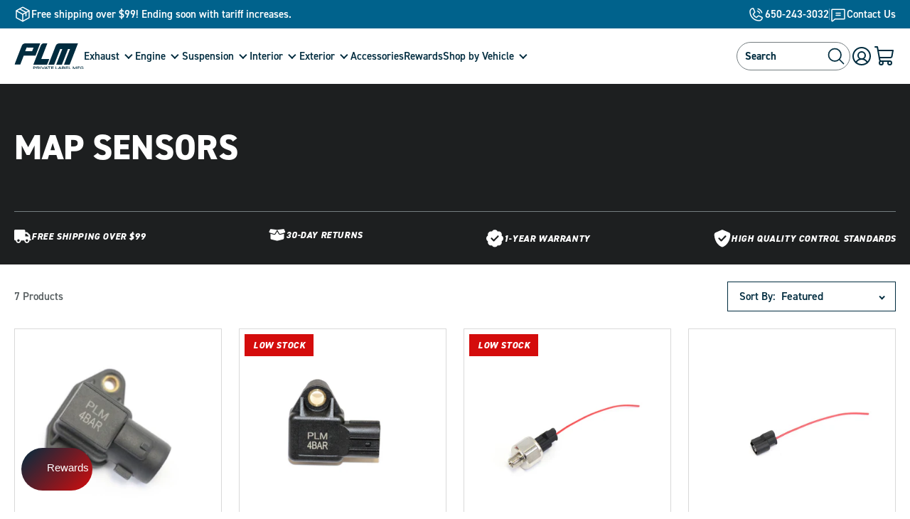

--- FILE ---
content_type: text/html; charset=utf-8
request_url: https://privatelabelmfg.com/collections/map-sensors
body_size: 62111
content:
<!doctype html>
<html class="no-js js-loading" lang="en">
  <head>
	<meta charset="utf-8">
	<meta http-equiv="X-UA-Compatible" content="IE=edge">
	<meta name="viewport" content="width=device-width,initial-scale=1">
    <meta name="google-site-verification" content="pehmZSLNrax1XdIn98XpGAter58dfGN2VqwrjTjbpTk" />
    <link rel="canonical" href="https://privatelabelmfg.com/collections/map-sensors">
    
	<link rel="preconnect" href="https://cdn.shopify.com" crossorigin>

	<title>
	  MAP Sensors
 &ndash; Private Label Mfg</title>

    



	
	
<meta name="description" content="MAP Sensors are built with high control standards and engineered for the best performance-per-dollar. Backed by 20+ years of expertise. Order today!">

    
	

	<!-- snippets/theme-meta-tags.liquid -->

<meta property="og:site_name" content="Private Label Mfg">
<meta property="og:url" content="https://privatelabelmfg.com/collections/map-sensors">
<meta property="og:title" content="MAP Sensors">
<meta property="og:type" content="website">
<meta property="og:description" content="MAP Sensors are built with high control standards and engineered for the best performance-per-dollar. Backed by 20+ years of expertise. Order today!"><meta name="twitter:card" content="summary_large_image">
<meta name="twitter:title" content="MAP Sensors">
<meta name="twitter:description" content="MAP Sensors are built with high control standards and engineered for the best performance-per-dollar. Backed by 20+ years of expertise. Order today!"><meta name="theme-color" content="#d40c0c">
<link rel="icon" type="image/png" href="//privatelabelmfg.com/cdn/shop/files/favicon.png?crop=center&height=32&v=1691015127&width=32">

	<!-- snippets/theme-font-links.liquid -->



<link rel="preconnect" href="https://use.typekit.net">
<link rel="preload" as="style" href="https://use.typekit.net/roc3nod.css" onload="this.onload=null; this.rel='stylesheet';" crossorigin>

<link rel="preconnect" href="https://fonts.googleapis.com">
<link rel="preconnect" href="https://fonts.gstatic.com" crossorigin>
<link
  rel="preload" 
  as="style"
  href="https://fonts.googleapis.com/css2?family=Bebas+Neue&family=Mulish:ital,wght@0,400;0,500;0,600;0,700;0,800;1,400;1,500;1,600;1,700;1,800&display=swap"
  onload="this.onload=null; this.rel='stylesheet';"
  crossorigin
>





	

	<!-- snippets/theme-main-assets.liquid -->





<style data-shopify>
  html {
    opacity: 0;
    transition: opacity 0.35s ease;
  }
  :root {
    --promo-bar-height: 37px;
    --header-height: 83px;
  }
</style>



<link
  rel="preload"
  href="//privatelabelmfg.com/cdn/shop/t/109/assets/main.min.css?v=148186557345550662321763713439"
  as="style"
  onload="this.onload=null; this.rel='stylesheet'; document.documentElement.classList.remove('js-loading');"
>
<noscript><link rel="stylesheet" href="//privatelabelmfg.com/cdn/shop/t/109/assets/main.min.css?v=148186557345550662321763713439"></noscript>



<script>
  document.documentElement.className = document.documentElement.className.replace('no-js', 'js');
</script>



<link rel="preload" as="script" href="//privatelabelmfg.com/cdn/shop/t/109/assets/main.min.js?v=148549985058274835461763713440">
<script src="//privatelabelmfg.com/cdn/shop/t/109/assets/main.min.js?v=148549985058274835461763713440" defer="defer"></script>



<link
  rel="preload"
  href="//privatelabelmfg.com/cdn/shop/t/109/assets/fm-slider-index.min.css?v=35166926991339502011763713441"
  as="style"
  onload="this.onload=null; this.rel='stylesheet';"
>


	<!-- snippets/theme-header-modifier.liquid -->








	

	<!-- snippets/theme-template-specific-assets.liquid -->














	<!-- begin content_for_header --><script>!function(){window.ZipifyPages=window.ZipifyPages||{},window.ZipifyPages.analytics={},window.ZipifyPages.currency="USD",window.ZipifyPages.shopDomain="privatelabelmfg.myshopify.com",window.ZipifyPages.moneyFormat="${{amount}}",window.ZipifyPages.shopifyOptionsSelector=false,window.ZipifyPages.unitPriceEnabled=false,window.ZipifyPages.alternativeAnalyticsLoading=true,window.ZipifyPages.integrations="oneclickupsellnative".split(","),window.ZipifyPages.crmUrl="https://crms.zipify.com",window.ZipifyPages.isPagesEntity=false,window.ZipifyPages.translations={soldOut:"Sold out",unavailable:"Unavailable"},window.ZipifyPages.routes={root:"\/",cart:{index:"\/cart",add:"\/cart\/add",change:"\/cart\/change",clear:"\/cart\/clear",update:"\/cart\/update"}};window.ZipifyPages.eventsSubscriptions=[],window.ZipifyPages.on=function(i,a){window.ZipifyPages.eventsSubscriptions.push([i,a])}}();</script><script>(() => {
(()=>{class g{constructor(t={}){this.defaultConfig={sectionIds:[],rootMargin:"0px",onSectionViewed:()=>{},onSectionInteracted:()=>{},minViewTime:500,minVisiblePercentage:30,interactiveSelector:'a, button, input, select, textarea, [role="button"], [tabindex]:not([tabindex="-1"])'},this.config={...this.defaultConfig,...t},this.viewedSections=new Set,this.observer=null,this.viewTimers=new Map,this.init()}init(){document.readyState==="loading"?document.addEventListener("DOMContentLoaded",this.setup.bind(this)):this.setup()}setup(){this.setupObserver(),this.setupGlobalClickTracking()}setupObserver(){const t={root:null,rootMargin:this.config.rootMargin,threshold:[0,.1,.2,.3,.4,.5,.6,.7,.8,.9,1]};this.observer=new IntersectionObserver(e=>{e.forEach(i=>{this.calculateVisibility(i)?this.handleSectionVisible(i.target):this.handleSectionHidden(i.target)})},t),this.config.sectionIds.forEach(e=>{const i=document.getElementById(e);i&&this.observer.observe(i)})}calculateVisibility(t){const e=window.innerHeight,i=window.innerWidth,n=e*i,o=t.boundingClientRect,s=Math.max(0,o.top),c=Math.min(e,o.bottom),d=Math.max(0,o.left),a=Math.min(i,o.right),r=Math.max(0,c-s),l=Math.max(0,a-d)*r,m=n>0?l/n*100:0,h=o.width*o.height,p=h>0?l/h*100:0,S=m>=this.config.minVisiblePercentage,b=p>=80;return S||b}isSectionViewed(t){return this.viewedSections.has(Number(t))}setupGlobalClickTracking(){document.addEventListener("click",t=>{const e=this.findParentTrackedSection(t.target);if(e){const i=this.findInteractiveElement(t.target,e.el);i&&(this.isSectionViewed(e.id)||this.trackSectionView(e.id),this.trackSectionInteract(e.id,i,t))}})}findParentTrackedSection(t){let e=t;for(;e&&e!==document.body;){const i=e.id||e.dataset.zpSectionId,n=i?parseInt(i,10):null;if(n&&!isNaN(n)&&this.config.sectionIds.includes(n))return{el:e,id:n};e=e.parentElement}return null}findInteractiveElement(t,e){let i=t;for(;i&&i!==e;){if(i.matches(this.config.interactiveSelector))return i;i=i.parentElement}return null}trackSectionView(t){this.viewedSections.add(Number(t)),this.config.onSectionViewed(t)}trackSectionInteract(t,e,i){this.config.onSectionInteracted(t,e,i)}handleSectionVisible(t){const e=t.id,i=setTimeout(()=>{this.isSectionViewed(e)||this.trackSectionView(e)},this.config.minViewTime);this.viewTimers.set(e,i)}handleSectionHidden(t){const e=t.id;this.viewTimers.has(e)&&(clearTimeout(this.viewTimers.get(e)),this.viewTimers.delete(e))}addSection(t){if(!this.config.sectionIds.includes(t)){this.config.sectionIds.push(t);const e=document.getElementById(t);e&&this.observer&&this.observer.observe(e)}}}class f{constructor(){this.sectionTracker=new g({onSectionViewed:this.onSectionViewed.bind(this),onSectionInteracted:this.onSectionInteracted.bind(this)}),this.runningSplitTests=[]}getCookie(t){const e=document.cookie.match(new RegExp(`(?:^|; )${t}=([^;]*)`));return e?decodeURIComponent(e[1]):null}setCookie(t,e){let i=`${t}=${encodeURIComponent(e)}; path=/; SameSite=Lax`;location.protocol==="https:"&&(i+="; Secure");const n=new Date;n.setTime(n.getTime()+365*24*60*60*1e3),i+=`; expires=${n.toUTCString()}`,document.cookie=i}pickByWeight(t){const e=Object.entries(t).map(([o,s])=>[Number(o),s]),i=e.reduce((o,[,s])=>o+s,0);let n=Math.random()*i;for(const[o,s]of e){if(n<s)return o;n-=s}return e[e.length-1][0]}render(t){const e=t.blocks,i=t.test,n=i.id,o=`zpSectionSplitTest${n}`;let s=Number(this.getCookie(o));e.some(r=>r.id===s)||(s=this.pickByWeight(i.distribution),this.setCookie(o,s));const c=e.find(r=>r.id===s),d=`sectionSplitTest${c.id}`,a=document.querySelector(`template[data-id="${d}"]`);if(!a){console.error(`Template for split test ${c.id} not found`);return}document.currentScript.parentNode.insertBefore(a.content.cloneNode(!0),document.currentScript),this.runningSplitTests.push({id:n,block:c,templateId:d}),this.initTrackingForSection(c.id)}findSplitTestForSection(t){return this.runningSplitTests.find(e=>e.block.id===Number(t))}initTrackingForSection(t){this.sectionTracker.addSection(t)}onSectionViewed(t){this.trackEvent({sectionId:t,event:"zp_section_viewed"})}onSectionInteracted(t){this.trackEvent({sectionId:t,event:"zp_section_clicked"})}trackEvent({event:t,sectionId:e,payload:i={}}){const n=this.findSplitTestForSection(e);n&&window.Shopify.analytics.publish(t,{...i,sectionId:e,splitTestHash:n.id})}}window.ZipifyPages??={};window.ZipifyPages.SectionSplitTest=new f;})();

})()</script><script>window.performance && window.performance.mark && window.performance.mark('shopify.content_for_header.start');</script><meta name="google-site-verification" content="J6_GQDIZqK9zOP3LSPC_kVhFFSj25HcFR1wOU2AUgIk">
<meta name="google-site-verification" content="J6_GQDIZqK9zOP3LSPC_kVhFFSj25HcFR1wOU2AUgIk">
<meta id="shopify-digital-wallet" name="shopify-digital-wallet" content="/38056853642/digital_wallets/dialog">
<meta name="shopify-checkout-api-token" content="f6c94e0d61a4703a1b8e7078910c0160">
<meta id="in-context-paypal-metadata" data-shop-id="38056853642" data-venmo-supported="true" data-environment="production" data-locale="en_US" data-paypal-v4="true" data-currency="USD">
<link rel="alternate" type="application/atom+xml" title="Feed" href="/collections/map-sensors.atom" />
<link rel="alternate" type="application/json+oembed" href="https://privatelabelmfg.com/collections/map-sensors.oembed">
<script async="async" src="/checkouts/internal/preloads.js?locale=en-US"></script>
<link rel="preconnect" href="https://shop.app" crossorigin="anonymous">
<script async="async" src="https://shop.app/checkouts/internal/preloads.js?locale=en-US&shop_id=38056853642" crossorigin="anonymous"></script>
<script id="apple-pay-shop-capabilities" type="application/json">{"shopId":38056853642,"countryCode":"US","currencyCode":"USD","merchantCapabilities":["supports3DS"],"merchantId":"gid:\/\/shopify\/Shop\/38056853642","merchantName":"Private Label Mfg","requiredBillingContactFields":["postalAddress","email","phone"],"requiredShippingContactFields":["postalAddress","email","phone"],"shippingType":"shipping","supportedNetworks":["visa","masterCard","amex","discover","elo","jcb"],"total":{"type":"pending","label":"Private Label Mfg","amount":"1.00"},"shopifyPaymentsEnabled":true,"supportsSubscriptions":true}</script>
<script id="shopify-features" type="application/json">{"accessToken":"f6c94e0d61a4703a1b8e7078910c0160","betas":["rich-media-storefront-analytics"],"domain":"privatelabelmfg.com","predictiveSearch":true,"shopId":38056853642,"locale":"en"}</script>
<script>var Shopify = Shopify || {};
Shopify.shop = "privatelabelmfg.myshopify.com";
Shopify.locale = "en";
Shopify.currency = {"active":"USD","rate":"1.0"};
Shopify.country = "US";
Shopify.theme = {"name":"FM 2.9 Deals page + Rush Processing","id":149029355658,"schema_name":"2.0 Starter theme","schema_version":"1.0.0","theme_store_id":null,"role":"main"};
Shopify.theme.handle = "null";
Shopify.theme.style = {"id":null,"handle":null};
Shopify.cdnHost = "privatelabelmfg.com/cdn";
Shopify.routes = Shopify.routes || {};
Shopify.routes.root = "/";</script>
<script type="module">!function(o){(o.Shopify=o.Shopify||{}).modules=!0}(window);</script>
<script>!function(o){function n(){var o=[];function n(){o.push(Array.prototype.slice.apply(arguments))}return n.q=o,n}var t=o.Shopify=o.Shopify||{};t.loadFeatures=n(),t.autoloadFeatures=n()}(window);</script>
<script>
  window.ShopifyPay = window.ShopifyPay || {};
  window.ShopifyPay.apiHost = "shop.app\/pay";
  window.ShopifyPay.redirectState = null;
</script>
<script id="shop-js-analytics" type="application/json">{"pageType":"collection"}</script>
<script defer="defer" async type="module" src="//privatelabelmfg.com/cdn/shopifycloud/shop-js/modules/v2/client.init-shop-cart-sync_BApSsMSl.en.esm.js"></script>
<script defer="defer" async type="module" src="//privatelabelmfg.com/cdn/shopifycloud/shop-js/modules/v2/chunk.common_CBoos6YZ.esm.js"></script>
<script type="module">
  await import("//privatelabelmfg.com/cdn/shopifycloud/shop-js/modules/v2/client.init-shop-cart-sync_BApSsMSl.en.esm.js");
await import("//privatelabelmfg.com/cdn/shopifycloud/shop-js/modules/v2/chunk.common_CBoos6YZ.esm.js");

  window.Shopify.SignInWithShop?.initShopCartSync?.({"fedCMEnabled":true,"windoidEnabled":true});

</script>
<script>
  window.Shopify = window.Shopify || {};
  if (!window.Shopify.featureAssets) window.Shopify.featureAssets = {};
  window.Shopify.featureAssets['shop-js'] = {"shop-cart-sync":["modules/v2/client.shop-cart-sync_DJczDl9f.en.esm.js","modules/v2/chunk.common_CBoos6YZ.esm.js"],"init-fed-cm":["modules/v2/client.init-fed-cm_BzwGC0Wi.en.esm.js","modules/v2/chunk.common_CBoos6YZ.esm.js"],"init-windoid":["modules/v2/client.init-windoid_BS26ThXS.en.esm.js","modules/v2/chunk.common_CBoos6YZ.esm.js"],"shop-cash-offers":["modules/v2/client.shop-cash-offers_DthCPNIO.en.esm.js","modules/v2/chunk.common_CBoos6YZ.esm.js","modules/v2/chunk.modal_Bu1hFZFC.esm.js"],"shop-button":["modules/v2/client.shop-button_D_JX508o.en.esm.js","modules/v2/chunk.common_CBoos6YZ.esm.js"],"init-shop-email-lookup-coordinator":["modules/v2/client.init-shop-email-lookup-coordinator_DFwWcvrS.en.esm.js","modules/v2/chunk.common_CBoos6YZ.esm.js"],"shop-toast-manager":["modules/v2/client.shop-toast-manager_tEhgP2F9.en.esm.js","modules/v2/chunk.common_CBoos6YZ.esm.js"],"shop-login-button":["modules/v2/client.shop-login-button_DwLgFT0K.en.esm.js","modules/v2/chunk.common_CBoos6YZ.esm.js","modules/v2/chunk.modal_Bu1hFZFC.esm.js"],"avatar":["modules/v2/client.avatar_BTnouDA3.en.esm.js"],"init-shop-cart-sync":["modules/v2/client.init-shop-cart-sync_BApSsMSl.en.esm.js","modules/v2/chunk.common_CBoos6YZ.esm.js"],"pay-button":["modules/v2/client.pay-button_BuNmcIr_.en.esm.js","modules/v2/chunk.common_CBoos6YZ.esm.js"],"init-shop-for-new-customer-accounts":["modules/v2/client.init-shop-for-new-customer-accounts_DrjXSI53.en.esm.js","modules/v2/client.shop-login-button_DwLgFT0K.en.esm.js","modules/v2/chunk.common_CBoos6YZ.esm.js","modules/v2/chunk.modal_Bu1hFZFC.esm.js"],"init-customer-accounts-sign-up":["modules/v2/client.init-customer-accounts-sign-up_TlVCiykN.en.esm.js","modules/v2/client.shop-login-button_DwLgFT0K.en.esm.js","modules/v2/chunk.common_CBoos6YZ.esm.js","modules/v2/chunk.modal_Bu1hFZFC.esm.js"],"shop-follow-button":["modules/v2/client.shop-follow-button_C5D3XtBb.en.esm.js","modules/v2/chunk.common_CBoos6YZ.esm.js","modules/v2/chunk.modal_Bu1hFZFC.esm.js"],"checkout-modal":["modules/v2/client.checkout-modal_8TC_1FUY.en.esm.js","modules/v2/chunk.common_CBoos6YZ.esm.js","modules/v2/chunk.modal_Bu1hFZFC.esm.js"],"init-customer-accounts":["modules/v2/client.init-customer-accounts_C0Oh2ljF.en.esm.js","modules/v2/client.shop-login-button_DwLgFT0K.en.esm.js","modules/v2/chunk.common_CBoos6YZ.esm.js","modules/v2/chunk.modal_Bu1hFZFC.esm.js"],"lead-capture":["modules/v2/client.lead-capture_Cq0gfm7I.en.esm.js","modules/v2/chunk.common_CBoos6YZ.esm.js","modules/v2/chunk.modal_Bu1hFZFC.esm.js"],"shop-login":["modules/v2/client.shop-login_BmtnoEUo.en.esm.js","modules/v2/chunk.common_CBoos6YZ.esm.js","modules/v2/chunk.modal_Bu1hFZFC.esm.js"],"payment-terms":["modules/v2/client.payment-terms_BHOWV7U_.en.esm.js","modules/v2/chunk.common_CBoos6YZ.esm.js","modules/v2/chunk.modal_Bu1hFZFC.esm.js"]};
</script>
<script>(function() {
  var isLoaded = false;
  function asyncLoad() {
    if (isLoaded) return;
    isLoaded = true;
    var urls = ["https:\/\/cdn1.stamped.io\/files\/widget.min.js?shop=privatelabelmfg.myshopify.com","\/\/cdn.shopify.com\/proxy\/5f9d46d11a68e2f540a7e375ceff85622c8dc0b9bd64c73d51298379a8dfaf7d\/s3-us-west-2.amazonaws.com\/jsstore\/a\/350H9J7Q\/reids.js?shop=privatelabelmfg.myshopify.com\u0026sp-cache-control=cHVibGljLCBtYXgtYWdlPTkwMA","\/\/cdn.shopify.com\/proxy\/bbb89c8f699259af0a990fcfd18fb17862754ce3aecf915c6f993765595626e0\/app.retention.com\/shopify\/shopify_app_add_to_cart_script.js?shop=privatelabelmfg.myshopify.com\u0026sp-cache-control=cHVibGljLCBtYXgtYWdlPTkwMA","https:\/\/cdn.rebuyengine.com\/onsite\/js\/rebuy.js?shop=privatelabelmfg.myshopify.com","https:\/\/api-na2.hubapi.com\/scriptloader\/v1\/22115207.js?shop=privatelabelmfg.myshopify.com","https:\/\/onetext.com\/sdk\/onetext.min.js?onetext-account-token=onetext_account_production_27be3880-cb91-4b95-80f4-457fd04cf5a2\u0026timestamp=1768809630382\u0026shop=privatelabelmfg.myshopify.com"];
    for (var i = 0; i < urls.length; i++) {
      var s = document.createElement('script');
      s.type = 'text/javascript';
      s.async = true;
      s.src = urls[i];
      var x = document.getElementsByTagName('script')[0];
      x.parentNode.insertBefore(s, x);
    }
  };
  if(window.attachEvent) {
    window.attachEvent('onload', asyncLoad);
  } else {
    window.addEventListener('load', asyncLoad, false);
  }
})();</script>
<script id="__st">var __st={"a":38056853642,"offset":-28800,"reqid":"a1974f05-6c5d-4d5b-8de6-75559089c85a-1768880332","pageurl":"privatelabelmfg.com\/collections\/map-sensors","u":"54a2259bb7bc","p":"collection","rtyp":"collection","rid":187928739978};</script>
<script>window.ShopifyPaypalV4VisibilityTracking = true;</script>
<script id="captcha-bootstrap">!function(){'use strict';const t='contact',e='account',n='new_comment',o=[[t,t],['blogs',n],['comments',n],[t,'customer']],c=[[e,'customer_login'],[e,'guest_login'],[e,'recover_customer_password'],[e,'create_customer']],r=t=>t.map((([t,e])=>`form[action*='/${t}']:not([data-nocaptcha='true']) input[name='form_type'][value='${e}']`)).join(','),a=t=>()=>t?[...document.querySelectorAll(t)].map((t=>t.form)):[];function s(){const t=[...o],e=r(t);return a(e)}const i='password',u='form_key',d=['recaptcha-v3-token','g-recaptcha-response','h-captcha-response',i],f=()=>{try{return window.sessionStorage}catch{return}},m='__shopify_v',_=t=>t.elements[u];function p(t,e,n=!1){try{const o=window.sessionStorage,c=JSON.parse(o.getItem(e)),{data:r}=function(t){const{data:e,action:n}=t;return t[m]||n?{data:e,action:n}:{data:t,action:n}}(c);for(const[e,n]of Object.entries(r))t.elements[e]&&(t.elements[e].value=n);n&&o.removeItem(e)}catch(o){console.error('form repopulation failed',{error:o})}}const l='form_type',E='cptcha';function T(t){t.dataset[E]=!0}const w=window,h=w.document,L='Shopify',v='ce_forms',y='captcha';let A=!1;((t,e)=>{const n=(g='f06e6c50-85a8-45c8-87d0-21a2b65856fe',I='https://cdn.shopify.com/shopifycloud/storefront-forms-hcaptcha/ce_storefront_forms_captcha_hcaptcha.v1.5.2.iife.js',D={infoText:'Protected by hCaptcha',privacyText:'Privacy',termsText:'Terms'},(t,e,n)=>{const o=w[L][v],c=o.bindForm;if(c)return c(t,g,e,D).then(n);var r;o.q.push([[t,g,e,D],n]),r=I,A||(h.body.append(Object.assign(h.createElement('script'),{id:'captcha-provider',async:!0,src:r})),A=!0)});var g,I,D;w[L]=w[L]||{},w[L][v]=w[L][v]||{},w[L][v].q=[],w[L][y]=w[L][y]||{},w[L][y].protect=function(t,e){n(t,void 0,e),T(t)},Object.freeze(w[L][y]),function(t,e,n,w,h,L){const[v,y,A,g]=function(t,e,n){const i=e?o:[],u=t?c:[],d=[...i,...u],f=r(d),m=r(i),_=r(d.filter((([t,e])=>n.includes(e))));return[a(f),a(m),a(_),s()]}(w,h,L),I=t=>{const e=t.target;return e instanceof HTMLFormElement?e:e&&e.form},D=t=>v().includes(t);t.addEventListener('submit',(t=>{const e=I(t);if(!e)return;const n=D(e)&&!e.dataset.hcaptchaBound&&!e.dataset.recaptchaBound,o=_(e),c=g().includes(e)&&(!o||!o.value);(n||c)&&t.preventDefault(),c&&!n&&(function(t){try{if(!f())return;!function(t){const e=f();if(!e)return;const n=_(t);if(!n)return;const o=n.value;o&&e.removeItem(o)}(t);const e=Array.from(Array(32),(()=>Math.random().toString(36)[2])).join('');!function(t,e){_(t)||t.append(Object.assign(document.createElement('input'),{type:'hidden',name:u})),t.elements[u].value=e}(t,e),function(t,e){const n=f();if(!n)return;const o=[...t.querySelectorAll(`input[type='${i}']`)].map((({name:t})=>t)),c=[...d,...o],r={};for(const[a,s]of new FormData(t).entries())c.includes(a)||(r[a]=s);n.setItem(e,JSON.stringify({[m]:1,action:t.action,data:r}))}(t,e)}catch(e){console.error('failed to persist form',e)}}(e),e.submit())}));const S=(t,e)=>{t&&!t.dataset[E]&&(n(t,e.some((e=>e===t))),T(t))};for(const o of['focusin','change'])t.addEventListener(o,(t=>{const e=I(t);D(e)&&S(e,y())}));const B=e.get('form_key'),M=e.get(l),P=B&&M;t.addEventListener('DOMContentLoaded',(()=>{const t=y();if(P)for(const e of t)e.elements[l].value===M&&p(e,B);[...new Set([...A(),...v().filter((t=>'true'===t.dataset.shopifyCaptcha))])].forEach((e=>S(e,t)))}))}(h,new URLSearchParams(w.location.search),n,t,e,['guest_login'])})(!0,!0)}();</script>
<script integrity="sha256-4kQ18oKyAcykRKYeNunJcIwy7WH5gtpwJnB7kiuLZ1E=" data-source-attribution="shopify.loadfeatures" defer="defer" src="//privatelabelmfg.com/cdn/shopifycloud/storefront/assets/storefront/load_feature-a0a9edcb.js" crossorigin="anonymous"></script>
<script crossorigin="anonymous" defer="defer" src="//privatelabelmfg.com/cdn/shopifycloud/storefront/assets/shopify_pay/storefront-65b4c6d7.js?v=20250812"></script>
<script data-source-attribution="shopify.dynamic_checkout.dynamic.init">var Shopify=Shopify||{};Shopify.PaymentButton=Shopify.PaymentButton||{isStorefrontPortableWallets:!0,init:function(){window.Shopify.PaymentButton.init=function(){};var t=document.createElement("script");t.src="https://privatelabelmfg.com/cdn/shopifycloud/portable-wallets/latest/portable-wallets.en.js",t.type="module",document.head.appendChild(t)}};
</script>
<script data-source-attribution="shopify.dynamic_checkout.buyer_consent">
  function portableWalletsHideBuyerConsent(e){var t=document.getElementById("shopify-buyer-consent"),n=document.getElementById("shopify-subscription-policy-button");t&&n&&(t.classList.add("hidden"),t.setAttribute("aria-hidden","true"),n.removeEventListener("click",e))}function portableWalletsShowBuyerConsent(e){var t=document.getElementById("shopify-buyer-consent"),n=document.getElementById("shopify-subscription-policy-button");t&&n&&(t.classList.remove("hidden"),t.removeAttribute("aria-hidden"),n.addEventListener("click",e))}window.Shopify?.PaymentButton&&(window.Shopify.PaymentButton.hideBuyerConsent=portableWalletsHideBuyerConsent,window.Shopify.PaymentButton.showBuyerConsent=portableWalletsShowBuyerConsent);
</script>
<script data-source-attribution="shopify.dynamic_checkout.cart.bootstrap">document.addEventListener("DOMContentLoaded",(function(){function t(){return document.querySelector("shopify-accelerated-checkout-cart, shopify-accelerated-checkout")}if(t())Shopify.PaymentButton.init();else{new MutationObserver((function(e,n){t()&&(Shopify.PaymentButton.init(),n.disconnect())})).observe(document.body,{childList:!0,subtree:!0})}}));
</script>
<link id="shopify-accelerated-checkout-styles" rel="stylesheet" media="screen" href="https://privatelabelmfg.com/cdn/shopifycloud/portable-wallets/latest/accelerated-checkout-backwards-compat.css" crossorigin="anonymous">
<style id="shopify-accelerated-checkout-cart">
        #shopify-buyer-consent {
  margin-top: 1em;
  display: inline-block;
  width: 100%;
}

#shopify-buyer-consent.hidden {
  display: none;
}

#shopify-subscription-policy-button {
  background: none;
  border: none;
  padding: 0;
  text-decoration: underline;
  font-size: inherit;
  cursor: pointer;
}

#shopify-subscription-policy-button::before {
  box-shadow: none;
}

      </style>

<script>window.performance && window.performance.mark && window.performance.mark('shopify.content_for_header.end');</script>
	<!-- end content_for_header -->

	

	<!-- snippets/theme-schema-header.liquid -->







<script type="application/ld+json">
	{
		"@context": "http://schema.org",
		"@type": "Organization",
		"name": "Private Label Mfg",
		
            "logo": {
                "@type": "ImageObject", 
                "height": 153, 
                "url": "https:\/\/privatelabelmfg.com\/cdn\/shop\/files\/plm-logo.png?v=1691014915",
                "width": 420
            }, 
        
        "sameAs": [
			"https:\/\/www.facebook.com\/PrivateLabelMfg","https:\/\/www.instagram.com\/PrivateLabelMfg\/","https:\/\/www.youtube.com\/@PrivateLabelMfg","https:\/\/www.tiktok.com\/@privatelabelmfg?lang=en"
		],
		"url": "https:\/\/privatelabelmfg.com"
	}
</script>

    <script type="application/ld+json">
        {
            "@context": "http://schema.org",
            "@type": "BreadcrumbList",
            "itemListElement": [
                {
                    "@type": "ListItem",
                    "position": 1,
                    "item": "https://privatelabelmfg.com",
                    "name": "Private Label Mfg"
                },
                {
                    "@type": "ListItem",
                    "position": 2,
                    "item": "https://privatelabelmfg.com",
                    "name": "MAP Sensors"
                }
            ]
        }
    </script>


	<!-- snippets/head-tracking-scripts.liquid -->


<script>(function(w,d,t,r,u){var f,n,i;w[u]=w[u]||[],f=function(){var o={ti:"26052686"};o.q=w[u],w[u]=new UET(o),w[u].push("pageLoad")},n=d.createElement(t),n.src=r,n.async=1,n.onload=n.onreadystatechange=function(){var s=this.readyState;s&&s!=="loaded"&&s!=="complete"||(f(),n.onload=n.onreadystatechange=null)},i=d.getElementsByTagName(t)[0],i.parentNode.insertBefore(n,i)})(window,document,"script","//bat.bing.com/bat.js","uetq");</script>


<script type="text/javascript"> (function(c,l,a,r,i,t,y){ c[a]=c[a]||function(){(c[a].q=c[a].q||[]).push(arguments)}; t=l.createElement(r);t.async=1;t.src="https://www.clarity.ms/tag/"+i; y=l.getElementsByTagName(r)[0];y.parentNode.insertBefore(t,y); })(window, document, "clarity", "script", "mmso6ewvrg"); </script>
	<!-- snippets/vendor-viralsweep-head.liquid -->



<script async type="text/javascript" src="https://app.viralsweep.com/assets/js/store.js?id=210961_342329"></script>

    

    <script>
      window.Shopify = window.Shopify || {theme: {id: 149029355658, role: 'main' } };
      window._template = {
          directory: "",
          name: "collection",
          suffix: ""
      };
    </script>
    <script type="module" blocking="render" fetchpriority="high" src="https://cdn.intelligems.io/esm/80b00a45a23c/bundle.js"></script>
  <!-- BEGIN app block: shopify://apps/triplewhale/blocks/triple_pixel_snippet/483d496b-3f1a-4609-aea7-8eee3b6b7a2a --><link rel='preconnect dns-prefetch' href='https://api.config-security.com/' crossorigin />
<link rel='preconnect dns-prefetch' href='https://conf.config-security.com/' crossorigin />
<script>
/* >> TriplePixel :: start*/
window.TriplePixelData={TripleName:"privatelabelmfg.myshopify.com",ver:"2.16",plat:"SHOPIFY",isHeadless:false,src:'SHOPIFY_EXT',product:{id:"",name:``,price:"",variant:""},search:"",collection:"187928739978",cart:"",template:"collection",curr:"USD" || "USD"},function(W,H,A,L,E,_,B,N){function O(U,T,P,H,R){void 0===R&&(R=!1),H=new XMLHttpRequest,P?(H.open("POST",U,!0),H.setRequestHeader("Content-Type","text/plain")):H.open("GET",U,!0),H.send(JSON.stringify(P||{})),H.onreadystatechange=function(){4===H.readyState&&200===H.status?(R=H.responseText,U.includes("/first")?eval(R):P||(N[B]=R)):(299<H.status||H.status<200)&&T&&!R&&(R=!0,O(U,T-1,P))}}if(N=window,!N[H+"sn"]){N[H+"sn"]=1,L=function(){return Date.now().toString(36)+"_"+Math.random().toString(36)};try{A.setItem(H,1+(0|A.getItem(H)||0)),(E=JSON.parse(A.getItem(H+"U")||"[]")).push({u:location.href,r:document.referrer,t:Date.now(),id:L()}),A.setItem(H+"U",JSON.stringify(E))}catch(e){}var i,m,p;A.getItem('"!nC`')||(_=A,A=N,A[H]||(E=A[H]=function(t,e,i){return void 0===i&&(i=[]),"State"==t?E.s:(W=L(),(E._q=E._q||[]).push([W,t,e].concat(i)),W)},E.s="Installed",E._q=[],E.ch=W,B="configSecurityConfModel",N[B]=1,O("https://conf.config-security.com/model",5),i=L(),m=A[atob("c2NyZWVu")],_.setItem("di_pmt_wt",i),p={id:i,action:"profile",avatar:_.getItem("auth-security_rand_salt_"),time:m[atob("d2lkdGg=")]+":"+m[atob("aGVpZ2h0")],host:A.TriplePixelData.TripleName,plat:A.TriplePixelData.plat,url:window.location.href.slice(0,500),ref:document.referrer,ver:A.TriplePixelData.ver},O("https://api.config-security.com/event",5,p),O("https://api.config-security.com/first?host=".concat(p.host,"&plat=").concat(p.plat),5)))}}("","TriplePixel",localStorage);
/* << TriplePixel :: end*/
</script>



<!-- END app block --><!-- BEGIN app block: shopify://apps/simprosys-google-shopping-feed/blocks/core_settings_block/1f0b859e-9fa6-4007-97e8-4513aff5ff3b --><!-- BEGIN: GSF App Core Tags & Scripts by Simprosys Google Shopping Feed -->









<!-- END: GSF App Core Tags & Scripts by Simprosys Google Shopping Feed -->
<!-- END app block --><!-- BEGIN app block: shopify://apps/klaviyo-email-marketing-sms/blocks/klaviyo-onsite-embed/2632fe16-c075-4321-a88b-50b567f42507 -->












  <script async src="https://static.klaviyo.com/onsite/js/TKWZGD/klaviyo.js?company_id=TKWZGD"></script>
  <script>!function(){if(!window.klaviyo){window._klOnsite=window._klOnsite||[];try{window.klaviyo=new Proxy({},{get:function(n,i){return"push"===i?function(){var n;(n=window._klOnsite).push.apply(n,arguments)}:function(){for(var n=arguments.length,o=new Array(n),w=0;w<n;w++)o[w]=arguments[w];var t="function"==typeof o[o.length-1]?o.pop():void 0,e=new Promise((function(n){window._klOnsite.push([i].concat(o,[function(i){t&&t(i),n(i)}]))}));return e}}})}catch(n){window.klaviyo=window.klaviyo||[],window.klaviyo.push=function(){var n;(n=window._klOnsite).push.apply(n,arguments)}}}}();</script>

  




  <script>
    window.klaviyoReviewsProductDesignMode = false
  </script>







<!-- END app block --><!-- BEGIN app block: shopify://apps/doofinder-search-discovery/blocks/doofinder-script/1abc6bc6-ff36-4a37-9034-effae4a47cf6 -->
  <script>
    (function(w, k) {w[k] = window[k] || function () { (window[k].q = window[k].q || []).push(arguments) }})(window, "doofinderApp")
    var dfKvCustomerEmail = "";

    doofinderApp("config", "currency", Shopify.currency.active);
    doofinderApp("config", "language", Shopify.locale);
    var context = Shopify.country;
    
    doofinderApp("config", "priceName", context);
    localStorage.setItem("shopify-language", Shopify.locale);

    doofinderApp("init", "layer", {
      params:{
        "":{
          exclude: {
            not_published_in: [context]
          }
        },
        "product":{
          exclude: {
            not_published_in: [context]
          }
        }
      }
    });
  </script>

  <script src="https://us1-config.doofinder.com/2.x/971ddcb2-7cad-4ba2-82ff-649ad1519242.js" async></script>



<!-- END app block --><!-- BEGIN app block: shopify://apps/instafeed/blocks/head-block/c447db20-095d-4a10-9725-b5977662c9d5 --><link rel="preconnect" href="https://cdn.nfcube.com/">
<link rel="preconnect" href="https://scontent.cdninstagram.com/">


  <script>
    document.addEventListener('DOMContentLoaded', function () {
      let instafeedScript = document.createElement('script');

      
        instafeedScript.src = 'https://cdn.nfcube.com/instafeed-a1ef9cbfbd7031e30dfc8466306e484d.js';
      

      document.body.appendChild(instafeedScript);
    });
  </script>





<!-- END app block --><script src="https://cdn.shopify.com/extensions/019bd94f-27c7-70dc-88d7-711cb1aec5c8/avada-app-112/assets/avada-survey.js" type="text/javascript" defer="defer"></script>
<script src="https://cdn.shopify.com/extensions/019bc19a-44a1-7905-8998-12c00371881b/zipify_pages-35/assets/theme-helper.js" type="text/javascript" defer="defer"></script>
<link href="https://monorail-edge.shopifysvc.com" rel="dns-prefetch">
<script>(function(){if ("sendBeacon" in navigator && "performance" in window) {try {var session_token_from_headers = performance.getEntriesByType('navigation')[0].serverTiming.find(x => x.name == '_s').description;} catch {var session_token_from_headers = undefined;}var session_cookie_matches = document.cookie.match(/_shopify_s=([^;]*)/);var session_token_from_cookie = session_cookie_matches && session_cookie_matches.length === 2 ? session_cookie_matches[1] : "";var session_token = session_token_from_headers || session_token_from_cookie || "";function handle_abandonment_event(e) {var entries = performance.getEntries().filter(function(entry) {return /monorail-edge.shopifysvc.com/.test(entry.name);});if (!window.abandonment_tracked && entries.length === 0) {window.abandonment_tracked = true;var currentMs = Date.now();var navigation_start = performance.timing.navigationStart;var payload = {shop_id: 38056853642,url: window.location.href,navigation_start,duration: currentMs - navigation_start,session_token,page_type: "collection"};window.navigator.sendBeacon("https://monorail-edge.shopifysvc.com/v1/produce", JSON.stringify({schema_id: "online_store_buyer_site_abandonment/1.1",payload: payload,metadata: {event_created_at_ms: currentMs,event_sent_at_ms: currentMs}}));}}window.addEventListener('pagehide', handle_abandonment_event);}}());</script>
<script id="web-pixels-manager-setup">(function e(e,d,r,n,o){if(void 0===o&&(o={}),!Boolean(null===(a=null===(i=window.Shopify)||void 0===i?void 0:i.analytics)||void 0===a?void 0:a.replayQueue)){var i,a;window.Shopify=window.Shopify||{};var t=window.Shopify;t.analytics=t.analytics||{};var s=t.analytics;s.replayQueue=[],s.publish=function(e,d,r){return s.replayQueue.push([e,d,r]),!0};try{self.performance.mark("wpm:start")}catch(e){}var l=function(){var e={modern:/Edge?\/(1{2}[4-9]|1[2-9]\d|[2-9]\d{2}|\d{4,})\.\d+(\.\d+|)|Firefox\/(1{2}[4-9]|1[2-9]\d|[2-9]\d{2}|\d{4,})\.\d+(\.\d+|)|Chrom(ium|e)\/(9{2}|\d{3,})\.\d+(\.\d+|)|(Maci|X1{2}).+ Version\/(15\.\d+|(1[6-9]|[2-9]\d|\d{3,})\.\d+)([,.]\d+|)( \(\w+\)|)( Mobile\/\w+|) Safari\/|Chrome.+OPR\/(9{2}|\d{3,})\.\d+\.\d+|(CPU[ +]OS|iPhone[ +]OS|CPU[ +]iPhone|CPU IPhone OS|CPU iPad OS)[ +]+(15[._]\d+|(1[6-9]|[2-9]\d|\d{3,})[._]\d+)([._]\d+|)|Android:?[ /-](13[3-9]|1[4-9]\d|[2-9]\d{2}|\d{4,})(\.\d+|)(\.\d+|)|Android.+Firefox\/(13[5-9]|1[4-9]\d|[2-9]\d{2}|\d{4,})\.\d+(\.\d+|)|Android.+Chrom(ium|e)\/(13[3-9]|1[4-9]\d|[2-9]\d{2}|\d{4,})\.\d+(\.\d+|)|SamsungBrowser\/([2-9]\d|\d{3,})\.\d+/,legacy:/Edge?\/(1[6-9]|[2-9]\d|\d{3,})\.\d+(\.\d+|)|Firefox\/(5[4-9]|[6-9]\d|\d{3,})\.\d+(\.\d+|)|Chrom(ium|e)\/(5[1-9]|[6-9]\d|\d{3,})\.\d+(\.\d+|)([\d.]+$|.*Safari\/(?![\d.]+ Edge\/[\d.]+$))|(Maci|X1{2}).+ Version\/(10\.\d+|(1[1-9]|[2-9]\d|\d{3,})\.\d+)([,.]\d+|)( \(\w+\)|)( Mobile\/\w+|) Safari\/|Chrome.+OPR\/(3[89]|[4-9]\d|\d{3,})\.\d+\.\d+|(CPU[ +]OS|iPhone[ +]OS|CPU[ +]iPhone|CPU IPhone OS|CPU iPad OS)[ +]+(10[._]\d+|(1[1-9]|[2-9]\d|\d{3,})[._]\d+)([._]\d+|)|Android:?[ /-](13[3-9]|1[4-9]\d|[2-9]\d{2}|\d{4,})(\.\d+|)(\.\d+|)|Mobile Safari.+OPR\/([89]\d|\d{3,})\.\d+\.\d+|Android.+Firefox\/(13[5-9]|1[4-9]\d|[2-9]\d{2}|\d{4,})\.\d+(\.\d+|)|Android.+Chrom(ium|e)\/(13[3-9]|1[4-9]\d|[2-9]\d{2}|\d{4,})\.\d+(\.\d+|)|Android.+(UC? ?Browser|UCWEB|U3)[ /]?(15\.([5-9]|\d{2,})|(1[6-9]|[2-9]\d|\d{3,})\.\d+)\.\d+|SamsungBrowser\/(5\.\d+|([6-9]|\d{2,})\.\d+)|Android.+MQ{2}Browser\/(14(\.(9|\d{2,})|)|(1[5-9]|[2-9]\d|\d{3,})(\.\d+|))(\.\d+|)|K[Aa][Ii]OS\/(3\.\d+|([4-9]|\d{2,})\.\d+)(\.\d+|)/},d=e.modern,r=e.legacy,n=navigator.userAgent;return n.match(d)?"modern":n.match(r)?"legacy":"unknown"}(),u="modern"===l?"modern":"legacy",c=(null!=n?n:{modern:"",legacy:""})[u],f=function(e){return[e.baseUrl,"/wpm","/b",e.hashVersion,"modern"===e.buildTarget?"m":"l",".js"].join("")}({baseUrl:d,hashVersion:r,buildTarget:u}),m=function(e){var d=e.version,r=e.bundleTarget,n=e.surface,o=e.pageUrl,i=e.monorailEndpoint;return{emit:function(e){var a=e.status,t=e.errorMsg,s=(new Date).getTime(),l=JSON.stringify({metadata:{event_sent_at_ms:s},events:[{schema_id:"web_pixels_manager_load/3.1",payload:{version:d,bundle_target:r,page_url:o,status:a,surface:n,error_msg:t},metadata:{event_created_at_ms:s}}]});if(!i)return console&&console.warn&&console.warn("[Web Pixels Manager] No Monorail endpoint provided, skipping logging."),!1;try{return self.navigator.sendBeacon.bind(self.navigator)(i,l)}catch(e){}var u=new XMLHttpRequest;try{return u.open("POST",i,!0),u.setRequestHeader("Content-Type","text/plain"),u.send(l),!0}catch(e){return console&&console.warn&&console.warn("[Web Pixels Manager] Got an unhandled error while logging to Monorail."),!1}}}}({version:r,bundleTarget:l,surface:e.surface,pageUrl:self.location.href,monorailEndpoint:e.monorailEndpoint});try{o.browserTarget=l,function(e){var d=e.src,r=e.async,n=void 0===r||r,o=e.onload,i=e.onerror,a=e.sri,t=e.scriptDataAttributes,s=void 0===t?{}:t,l=document.createElement("script"),u=document.querySelector("head"),c=document.querySelector("body");if(l.async=n,l.src=d,a&&(l.integrity=a,l.crossOrigin="anonymous"),s)for(var f in s)if(Object.prototype.hasOwnProperty.call(s,f))try{l.dataset[f]=s[f]}catch(e){}if(o&&l.addEventListener("load",o),i&&l.addEventListener("error",i),u)u.appendChild(l);else{if(!c)throw new Error("Did not find a head or body element to append the script");c.appendChild(l)}}({src:f,async:!0,onload:function(){if(!function(){var e,d;return Boolean(null===(d=null===(e=window.Shopify)||void 0===e?void 0:e.analytics)||void 0===d?void 0:d.initialized)}()){var d=window.webPixelsManager.init(e)||void 0;if(d){var r=window.Shopify.analytics;r.replayQueue.forEach((function(e){var r=e[0],n=e[1],o=e[2];d.publishCustomEvent(r,n,o)})),r.replayQueue=[],r.publish=d.publishCustomEvent,r.visitor=d.visitor,r.initialized=!0}}},onerror:function(){return m.emit({status:"failed",errorMsg:"".concat(f," has failed to load")})},sri:function(e){var d=/^sha384-[A-Za-z0-9+/=]+$/;return"string"==typeof e&&d.test(e)}(c)?c:"",scriptDataAttributes:o}),m.emit({status:"loading"})}catch(e){m.emit({status:"failed",errorMsg:(null==e?void 0:e.message)||"Unknown error"})}}})({shopId: 38056853642,storefrontBaseUrl: "https://privatelabelmfg.com",extensionsBaseUrl: "https://extensions.shopifycdn.com/cdn/shopifycloud/web-pixels-manager",monorailEndpoint: "https://monorail-edge.shopifysvc.com/unstable/produce_batch",surface: "storefront-renderer",enabledBetaFlags: ["2dca8a86"],webPixelsConfigList: [{"id":"1797030026","configuration":"{\"accountID\":\"TKWZGD\",\"webPixelConfig\":\"eyJlbmFibGVBZGRlZFRvQ2FydEV2ZW50cyI6IHRydWV9\"}","eventPayloadVersion":"v1","runtimeContext":"STRICT","scriptVersion":"524f6c1ee37bacdca7657a665bdca589","type":"APP","apiClientId":123074,"privacyPurposes":["ANALYTICS","MARKETING"],"dataSharingAdjustments":{"protectedCustomerApprovalScopes":["read_customer_address","read_customer_email","read_customer_name","read_customer_personal_data","read_customer_phone"]}},{"id":"1684209802","configuration":"{\"pixelCode\":\"D4GBOT3C77U6QK8E1K00\"}","eventPayloadVersion":"v1","runtimeContext":"STRICT","scriptVersion":"22e92c2ad45662f435e4801458fb78cc","type":"APP","apiClientId":4383523,"privacyPurposes":["ANALYTICS","MARKETING","SALE_OF_DATA"],"dataSharingAdjustments":{"protectedCustomerApprovalScopes":["read_customer_address","read_customer_email","read_customer_name","read_customer_personal_data","read_customer_phone"]}},{"id":"1535246474","configuration":"{\"accountID\":\"privatelabelmfg\"}","eventPayloadVersion":"v1","runtimeContext":"STRICT","scriptVersion":"1d4c781273105676f6b02a329648437f","type":"APP","apiClientId":32196493313,"privacyPurposes":["ANALYTICS","MARKETING","SALE_OF_DATA"],"dataSharingAdjustments":{"protectedCustomerApprovalScopes":["read_customer_address","read_customer_email","read_customer_name","read_customer_personal_data","read_customer_phone"]}},{"id":"1312227466","configuration":"{\"storeIdentity\":\"privatelabelmfg.myshopify.com\",\"baseURL\":\"https:\\\/\\\/api.printful.com\\\/shopify-pixels\"}","eventPayloadVersion":"v1","runtimeContext":"STRICT","scriptVersion":"74f275712857ab41bea9d998dcb2f9da","type":"APP","apiClientId":156624,"privacyPurposes":["ANALYTICS","MARKETING","SALE_OF_DATA"],"dataSharingAdjustments":{"protectedCustomerApprovalScopes":["read_customer_address","read_customer_email","read_customer_name","read_customer_personal_data","read_customer_phone"]}},{"id":"1278607498","configuration":"{\"account_ID\":\"1039138\",\"google_analytics_tracking_tag\":\"1\",\"measurement_id\":\"2\",\"api_secret\":\"3\",\"shop_settings\":\"{\\\"custom_pixel_script\\\":\\\"https:\\\\\\\/\\\\\\\/storage.googleapis.com\\\\\\\/gsf-scripts\\\\\\\/custom-pixels\\\\\\\/privatelabelmfg.js\\\"}\"}","eventPayloadVersion":"v1","runtimeContext":"LAX","scriptVersion":"c6b888297782ed4a1cba19cda43d6625","type":"APP","apiClientId":1558137,"privacyPurposes":[],"dataSharingAdjustments":{"protectedCustomerApprovalScopes":["read_customer_address","read_customer_email","read_customer_name","read_customer_personal_data","read_customer_phone"]}},{"id":"1169227914","configuration":"{\"ti\":\"295024103\",\"endpoint\":\"https:\/\/bat.bing.com\/action\/0\"}","eventPayloadVersion":"v1","runtimeContext":"STRICT","scriptVersion":"5ee93563fe31b11d2d65e2f09a5229dc","type":"APP","apiClientId":2997493,"privacyPurposes":["ANALYTICS","MARKETING","SALE_OF_DATA"],"dataSharingAdjustments":{"protectedCustomerApprovalScopes":["read_customer_personal_data"]}},{"id":"927039626","configuration":"{\"matomoUrl\":\"https:\\\/\\\/analytics.zipify.com\",\"matomoSiteId\":\"2406\"}","eventPayloadVersion":"v1","runtimeContext":"STRICT","scriptVersion":"4c3b52af25958dd82af2943ee5bcccd8","type":"APP","apiClientId":1436544,"privacyPurposes":["ANALYTICS","PREFERENCES"],"dataSharingAdjustments":{"protectedCustomerApprovalScopes":[]}},{"id":"922091658","configuration":"{\"shopId\":\"privatelabelmfg.myshopify.com\"}","eventPayloadVersion":"v1","runtimeContext":"STRICT","scriptVersion":"674c31de9c131805829c42a983792da6","type":"APP","apiClientId":2753413,"privacyPurposes":["ANALYTICS","MARKETING","SALE_OF_DATA"],"dataSharingAdjustments":{"protectedCustomerApprovalScopes":["read_customer_address","read_customer_email","read_customer_name","read_customer_personal_data","read_customer_phone"]}},{"id":"906068106","configuration":"{\"installation_id\":\"971ddcb2-7cad-4ba2-82ff-649ad1519242\",\"region\":\"us1\"}","eventPayloadVersion":"v1","runtimeContext":"STRICT","scriptVersion":"2061f8ea39b7d2e31c8b851469aba871","type":"APP","apiClientId":199361,"privacyPurposes":["ANALYTICS","MARKETING","SALE_OF_DATA"],"dataSharingAdjustments":{"protectedCustomerApprovalScopes":["read_customer_personal_data"]}},{"id":"808124554","configuration":"{\"myshopifyDomain\":\"privatelabelmfg.myshopify.com\"}","eventPayloadVersion":"v1","runtimeContext":"STRICT","scriptVersion":"23b97d18e2aa74363140dc29c9284e87","type":"APP","apiClientId":2775569,"privacyPurposes":["ANALYTICS","MARKETING","SALE_OF_DATA"],"dataSharingAdjustments":{"protectedCustomerApprovalScopes":["read_customer_address","read_customer_email","read_customer_name","read_customer_phone","read_customer_personal_data"]}},{"id":"649068682","configuration":"{\"shopId\":\"privatelabelmfg.myshopify.com\"}","eventPayloadVersion":"v1","runtimeContext":"STRICT","scriptVersion":"31536d5a2ef62c1887054e49fd58dba0","type":"APP","apiClientId":4845829,"privacyPurposes":["ANALYTICS"],"dataSharingAdjustments":{"protectedCustomerApprovalScopes":["read_customer_email","read_customer_personal_data","read_customer_phone"]}},{"id":"481656970","configuration":"{\"config\":\"{\\\"google_tag_ids\\\":[\\\"G-MFT5N4336F\\\",\\\"GT-NBXLMCR\\\",\\\"AW-962256066\\\"],\\\"target_country\\\":\\\"US\\\",\\\"gtag_events\\\":[{\\\"type\\\":\\\"begin_checkout\\\",\\\"action_label\\\":[\\\"G-MFT5N4336F\\\",\\\"AW-962256066\\\/06ykCKCM6ocCEMK568oD\\\"]},{\\\"type\\\":\\\"search\\\",\\\"action_label\\\":\\\"G-MFT5N4336F\\\"},{\\\"type\\\":\\\"view_item\\\",\\\"action_label\\\":[\\\"G-MFT5N4336F\\\",\\\"MC-YJKQ6GXZ2R\\\",\\\"MC-YXPK2S46GD\\\"]},{\\\"type\\\":\\\"purchase\\\",\\\"action_label\\\":[\\\"G-MFT5N4336F\\\",\\\"MC-YJKQ6GXZ2R\\\",\\\"MC-YXPK2S46GD\\\",\\\"AW-962256066\\\/Btm1CJeM6ocCEMK568oD\\\"]},{\\\"type\\\":\\\"page_view\\\",\\\"action_label\\\":[\\\"G-MFT5N4336F\\\",\\\"MC-YJKQ6GXZ2R\\\",\\\"MC-YXPK2S46GD\\\"]},{\\\"type\\\":\\\"add_payment_info\\\",\\\"action_label\\\":\\\"G-MFT5N4336F\\\"},{\\\"type\\\":\\\"add_to_cart\\\",\\\"action_label\\\":[\\\"G-MFT5N4336F\\\",\\\"AW-962256066\\\/aOuVCJ2M6ocCEMK568oD\\\"]}],\\\"enable_monitoring_mode\\\":false}\"}","eventPayloadVersion":"v1","runtimeContext":"OPEN","scriptVersion":"b2a88bafab3e21179ed38636efcd8a93","type":"APP","apiClientId":1780363,"privacyPurposes":[],"dataSharingAdjustments":{"protectedCustomerApprovalScopes":["read_customer_address","read_customer_email","read_customer_name","read_customer_personal_data","read_customer_phone"]}},{"id":"167280778","configuration":"{\"pixel_id\":\"947451718977441\",\"pixel_type\":\"facebook_pixel\",\"metaapp_system_user_token\":\"-\"}","eventPayloadVersion":"v1","runtimeContext":"OPEN","scriptVersion":"ca16bc87fe92b6042fbaa3acc2fbdaa6","type":"APP","apiClientId":2329312,"privacyPurposes":["ANALYTICS","MARKETING","SALE_OF_DATA"],"dataSharingAdjustments":{"protectedCustomerApprovalScopes":["read_customer_address","read_customer_email","read_customer_name","read_customer_personal_data","read_customer_phone"]}},{"id":"32047242","eventPayloadVersion":"1","runtimeContext":"LAX","scriptVersion":"1","type":"CUSTOM","privacyPurposes":["ANALYTICS","MARKETING","SALE_OF_DATA"],"name":"Retention.com Script"},{"id":"92733578","eventPayloadVersion":"1","runtimeContext":"LAX","scriptVersion":"1","type":"CUSTOM","privacyPurposes":["ANALYTICS","MARKETING","PREFERENCES","SALE_OF_DATA"],"name":"Simprosys"},{"id":"95060106","eventPayloadVersion":"1","runtimeContext":"LAX","scriptVersion":"1","type":"CUSTOM","privacyPurposes":["ANALYTICS","MARKETING","SALE_OF_DATA"],"name":"Ad Beacon"},{"id":"shopify-app-pixel","configuration":"{}","eventPayloadVersion":"v1","runtimeContext":"STRICT","scriptVersion":"0450","apiClientId":"shopify-pixel","type":"APP","privacyPurposes":["ANALYTICS","MARKETING"]},{"id":"shopify-custom-pixel","eventPayloadVersion":"v1","runtimeContext":"LAX","scriptVersion":"0450","apiClientId":"shopify-pixel","type":"CUSTOM","privacyPurposes":["ANALYTICS","MARKETING"]}],isMerchantRequest: false,initData: {"shop":{"name":"Private Label Mfg","paymentSettings":{"currencyCode":"USD"},"myshopifyDomain":"privatelabelmfg.myshopify.com","countryCode":"US","storefrontUrl":"https:\/\/privatelabelmfg.com"},"customer":null,"cart":null,"checkout":null,"productVariants":[],"purchasingCompany":null},},"https://privatelabelmfg.com/cdn","fcfee988w5aeb613cpc8e4bc33m6693e112",{"modern":"","legacy":""},{"shopId":"38056853642","storefrontBaseUrl":"https:\/\/privatelabelmfg.com","extensionBaseUrl":"https:\/\/extensions.shopifycdn.com\/cdn\/shopifycloud\/web-pixels-manager","surface":"storefront-renderer","enabledBetaFlags":"[\"2dca8a86\"]","isMerchantRequest":"false","hashVersion":"fcfee988w5aeb613cpc8e4bc33m6693e112","publish":"custom","events":"[[\"page_viewed\",{}],[\"collection_viewed\",{\"collection\":{\"id\":\"187928739978\",\"title\":\"MAP Sensors\",\"productVariants\":[{\"price\":{\"amount\":40.0,\"currencyCode\":\"USD\"},\"product\":{\"title\":\"PLM Power Driven 4 BAR MAP Sensor  B \/ D \/ H \/ F-Series\",\"vendor\":\"PrivateLabelMfg\",\"id\":\"5151118327946\",\"untranslatedTitle\":\"PLM Power Driven 4 BAR MAP Sensor  B \/ D \/ H \/ F-Series\",\"url\":\"\/products\/private-label-mfg-power-driven-4-bar-map-sensor-b-d-h-f-series\",\"type\":\"Motor Vehicle Parts\"},\"id\":\"34085745787018\",\"image\":{\"src\":\"\/\/privatelabelmfg.com\/cdn\/shop\/products\/PLM-SN-MP-BS-2T.jpg?v=1608667482\"},\"sku\":\"PLM-SN-MP-BS\",\"title\":\"Default Title\",\"untranslatedTitle\":\"Default Title\"},{\"price\":{\"amount\":60.0,\"currencyCode\":\"USD\"},\"product\":{\"title\":\"PLM Power Driven 4 BAR MAP Sensor Honda K-Series \u0026 BRZ FR-S 86\",\"vendor\":\"PrivateLabelMfg\",\"id\":\"5151118426250\",\"untranslatedTitle\":\"PLM Power Driven 4 BAR MAP Sensor Honda K-Series \u0026 BRZ FR-S 86\",\"url\":\"\/products\/private-label-mfg-power-driven-4-bar-map-sensor-brz-frs-ft86-honda-k-series-except-k24z-series\",\"type\":\"Motor Vehicle Parts\"},\"id\":\"34085745852554\",\"image\":{\"src\":\"\/\/privatelabelmfg.com\/cdn\/shop\/products\/PLM-SN-MP-KS-2T.jpg?v=1590753484\"},\"sku\":\"PLM-SN-MP-KS\",\"title\":\"Default Title\",\"untranslatedTitle\":\"Default Title\"},{\"price\":{\"amount\":19.0,\"currencyCode\":\"USD\"},\"product\":{\"title\":\"PLM K-Series Knock Sensor with Optional Plug 30530-PPL-A01\",\"vendor\":\"PrivateLabelMfg\",\"id\":\"5382728614026\",\"untranslatedTitle\":\"PLM K-Series Knock Sensor with Optional Plug 30530-PPL-A01\",\"url\":\"\/products\/plm-k-series-knock-sensor-with-plug\",\"type\":\"Motor Vehicle Parts\"},\"id\":\"34905170608266\",\"image\":{\"src\":\"\/\/privatelabelmfg.com\/cdn\/shop\/products\/IMG_7558_08d30f47-aac6-4609-9358-ff451f482537.jpg?v=1670882734\"},\"sku\":\"PLM-SN-KNOCK-WIRE-COMBO\",\"title\":\"Sensor + Wire\",\"untranslatedTitle\":\"Sensor + Wire\"},{\"price\":{\"amount\":5.0,\"currencyCode\":\"USD\"},\"product\":{\"title\":\"PLM H-Series Knock Sensor Wire Connector\",\"vendor\":\"PrivateLabelMfg\",\"id\":\"6562840772746\",\"untranslatedTitle\":\"PLM H-Series Knock Sensor Wire Connector\",\"url\":\"\/products\/plm-h-series-knock-sensor-wire-connector\",\"type\":\"Motor Vehicle Parts\"},\"id\":\"39522056667274\",\"image\":{\"src\":\"\/\/privatelabelmfg.com\/cdn\/shop\/products\/IMG_7555_66ba3cc9-3201-4998-91c1-fd11a0ec5907.jpg?v=1670882691\"},\"sku\":\"PLM-SN-KNOCK-WIRE-H22\",\"title\":\"Connector Wire Only\",\"untranslatedTitle\":\"Connector Wire Only\"},{\"price\":{\"amount\":20.0,\"currencyCode\":\"USD\"},\"product\":{\"title\":\"PLM Honda Fan Switch RSX K-Swap EG EK DC2\",\"vendor\":\"PrivateLabelMfg\",\"id\":\"6604887687306\",\"untranslatedTitle\":\"PLM Honda Fan Switch RSX K-Swap EG EK DC2\",\"url\":\"\/products\/plm-honda-fan-switch-rsx-k-swap-eg-ek-dc2\",\"type\":\"Motor Vehicle Parts\"},\"id\":\"39769873678474\",\"image\":{\"src\":\"\/\/privatelabelmfg.com\/cdn\/shop\/products\/717VRRE8iQL._AC_SS450.jpg?v=1627584892\"},\"sku\":\"PLM-SN-FAN-SW\",\"title\":\"Default Title\",\"untranslatedTitle\":\"Default Title\"},{\"price\":{\"amount\":80.0,\"currencyCode\":\"USD\"},\"product\":{\"title\":\"PLM 4 BAR MAP Sensor Honda F20C R18 L15B K20C L15B7 K20C\",\"vendor\":\"PrivateLabelMfg\",\"id\":\"7680750420106\",\"untranslatedTitle\":\"PLM 4 BAR MAP Sensor Honda F20C R18 L15B K20C L15B7 K20C\",\"url\":\"\/products\/plm-4-bar-map-sensor-honda-f20c-r18-l15b-k20c\",\"type\":\"Motor Vehicle Parts\"},\"id\":\"42797771489418\",\"image\":{\"src\":\"\/\/privatelabelmfg.com\/cdn\/shop\/products\/95b5b7034d25738ec9a0cf6d9d3c3e46_1024x1024_2x_3f4ebbdd-0fd0-44e4-b5d2-5a3dd2057b2c.jpg?v=1677192245\"},\"sku\":\"PLM-SN-MP-RNA\",\"title\":\"Default Title\",\"untranslatedTitle\":\"Default Title\"},{\"price\":{\"amount\":65.0,\"currencyCode\":\"USD\"},\"product\":{\"title\":\"Precision Works Bumper Lifter Repair Kit – Honda Civic EG EK \/ Acura RSX DC5 \/ Integra DC2\",\"vendor\":\"PrivateLabelMfg\",\"id\":\"7881416736906\",\"untranslatedTitle\":\"Precision Works Bumper Lifter Repair Kit – Honda Civic EG EK \/ Acura RSX DC5 \/ Integra DC2\",\"url\":\"\/products\/precision-works-bumper-lifter-repair-kit-honda-civic-eg-acura-rsx-dc5-integra-dc2\",\"type\":\"Motor Vehicle Parts\"},\"id\":\"44204780748938\",\"image\":{\"src\":\"\/\/privatelabelmfg.com\/cdn\/shop\/files\/P1139435-PhotoRoom.png-PhotoRoom.png?v=1705431833\"},\"sku\":\"PW-BMP-LIFT-EG-F\",\"title\":\"Civic EG Front\",\"untranslatedTitle\":\"Civic EG Front\"}]}}]]"});</script><script>
  window.ShopifyAnalytics = window.ShopifyAnalytics || {};
  window.ShopifyAnalytics.meta = window.ShopifyAnalytics.meta || {};
  window.ShopifyAnalytics.meta.currency = 'USD';
  var meta = {"products":[{"id":5151118327946,"gid":"gid:\/\/shopify\/Product\/5151118327946","vendor":"PrivateLabelMfg","type":"Motor Vehicle Parts","handle":"private-label-mfg-power-driven-4-bar-map-sensor-b-d-h-f-series","variants":[{"id":34085745787018,"price":4000,"name":"PLM Power Driven 4 BAR MAP Sensor  B \/ D \/ H \/ F-Series","public_title":null,"sku":"PLM-SN-MP-BS"}],"remote":false},{"id":5151118426250,"gid":"gid:\/\/shopify\/Product\/5151118426250","vendor":"PrivateLabelMfg","type":"Motor Vehicle Parts","handle":"private-label-mfg-power-driven-4-bar-map-sensor-brz-frs-ft86-honda-k-series-except-k24z-series","variants":[{"id":34085745852554,"price":6000,"name":"PLM Power Driven 4 BAR MAP Sensor Honda K-Series \u0026 BRZ FR-S 86","public_title":null,"sku":"PLM-SN-MP-KS"}],"remote":false},{"id":5382728614026,"gid":"gid:\/\/shopify\/Product\/5382728614026","vendor":"PrivateLabelMfg","type":"Motor Vehicle Parts","handle":"plm-k-series-knock-sensor-with-plug","variants":[{"id":34905170608266,"price":1900,"name":"PLM K-Series Knock Sensor with Optional Plug 30530-PPL-A01 - Sensor + Wire","public_title":"Sensor + Wire","sku":"PLM-SN-KNOCK-WIRE-COMBO"},{"id":34905170641034,"price":1500,"name":"PLM K-Series Knock Sensor with Optional Plug 30530-PPL-A01 - Sensor Only","public_title":"Sensor Only","sku":"PLM-SN-KNOCK"},{"id":34905170673802,"price":500,"name":"PLM K-Series Knock Sensor with Optional Plug 30530-PPL-A01 - Wire Only","public_title":"Wire Only","sku":"PLM-SN-KNOCK-WIRE"}],"remote":false},{"id":6562840772746,"gid":"gid:\/\/shopify\/Product\/6562840772746","vendor":"PrivateLabelMfg","type":"Motor Vehicle Parts","handle":"plm-h-series-knock-sensor-wire-connector","variants":[{"id":39522056667274,"price":500,"name":"PLM H-Series Knock Sensor Wire Connector - Connector Wire Only","public_title":"Connector Wire Only","sku":"PLM-SN-KNOCK-WIRE-H22"}],"remote":false},{"id":6604887687306,"gid":"gid:\/\/shopify\/Product\/6604887687306","vendor":"PrivateLabelMfg","type":"Motor Vehicle Parts","handle":"plm-honda-fan-switch-rsx-k-swap-eg-ek-dc2","variants":[{"id":39769873678474,"price":2000,"name":"PLM Honda Fan Switch RSX K-Swap EG EK DC2","public_title":null,"sku":"PLM-SN-FAN-SW"}],"remote":false},{"id":7680750420106,"gid":"gid:\/\/shopify\/Product\/7680750420106","vendor":"PrivateLabelMfg","type":"Motor Vehicle Parts","handle":"plm-4-bar-map-sensor-honda-f20c-r18-l15b-k20c","variants":[{"id":42797771489418,"price":8000,"name":"PLM 4 BAR MAP Sensor Honda F20C R18 L15B K20C L15B7 K20C","public_title":null,"sku":"PLM-SN-MP-RNA"}],"remote":false},{"id":7881416736906,"gid":"gid:\/\/shopify\/Product\/7881416736906","vendor":"PrivateLabelMfg","type":"Motor Vehicle Parts","handle":"precision-works-bumper-lifter-repair-kit-honda-civic-eg-acura-rsx-dc5-integra-dc2","variants":[{"id":44204780748938,"price":6500,"name":"Precision Works Bumper Lifter Repair Kit – Honda Civic EG EK \/ Acura RSX DC5 \/ Integra DC2 - Civic EG Front","public_title":"Civic EG Front","sku":"PW-BMP-LIFT-EG-F"},{"id":44204780781706,"price":6500,"name":"Precision Works Bumper Lifter Repair Kit – Honda Civic EG EK \/ Acura RSX DC5 \/ Integra DC2 - Civic EG Rear","public_title":"Civic EG Rear","sku":"PW-BMP-LIFT-EG-R"},{"id":44204788482186,"price":10000,"name":"Precision Works Bumper Lifter Repair Kit – Honda Civic EG EK \/ Acura RSX DC5 \/ Integra DC2 - Civic EG Front + Rear","public_title":"Civic EG Front + Rear","sku":"PW-BMP-LIFT-EG-F+R"},{"id":44204780814474,"price":6500,"name":"Precision Works Bumper Lifter Repair Kit – Honda Civic EG EK \/ Acura RSX DC5 \/ Integra DC2 - Integra DC2 Front (JDM)","public_title":"Integra DC2 Front (JDM)","sku":"PW-BMP-LIFT-DC2-F"},{"id":44204780847242,"price":6500,"name":"Precision Works Bumper Lifter Repair Kit – Honda Civic EG EK \/ Acura RSX DC5 \/ Integra DC2 - Integra DC2 Rear","public_title":"Integra DC2 Rear","sku":"PW-BMP-LIFT-DC2-R"},{"id":44204789072010,"price":11000,"name":"Precision Works Bumper Lifter Repair Kit – Honda Civic EG EK \/ Acura RSX DC5 \/ Integra DC2 - Integra DC2 Front + Rear","public_title":"Integra DC2 Front + Rear","sku":"PW-BMP-LIFT-DC2-F+R"},{"id":44204780880010,"price":6500,"name":"Precision Works Bumper Lifter Repair Kit – Honda Civic EG EK \/ Acura RSX DC5 \/ Integra DC2 - RSX DC5 Front","public_title":"RSX DC5 Front","sku":"PW-BMP-LIFT-DC5-F"},{"id":44204780912778,"price":6500,"name":"Precision Works Bumper Lifter Repair Kit – Honda Civic EG EK \/ Acura RSX DC5 \/ Integra DC2 - RSX DC5 Rear","public_title":"RSX DC5 Rear","sku":"PW-BMP-LIFT-DC5-R"},{"id":44204797624458,"price":12000,"name":"Precision Works Bumper Lifter Repair Kit – Honda Civic EG EK \/ Acura RSX DC5 \/ Integra DC2 - RSX DC5 Front + Rear","public_title":"RSX DC5 Front + Rear","sku":"PW-BMP-LIFT-DC5-F+R"},{"id":46005483143306,"price":6500,"name":"Precision Works Bumper Lifter Repair Kit – Honda Civic EG EK \/ Acura RSX DC5 \/ Integra DC2 - Civic EK Front","public_title":"Civic EK Front","sku":"PW-BMP-LIFT-EK-F"},{"id":46005483176074,"price":6500,"name":"Precision Works Bumper Lifter Repair Kit – Honda Civic EG EK \/ Acura RSX DC5 \/ Integra DC2 - Civic EK Rear Coupe","public_title":"Civic EK Rear Coupe","sku":"PW-BMP-LIFT-EK-R-C"},{"id":46005483208842,"price":6500,"name":"Precision Works Bumper Lifter Repair Kit – Honda Civic EG EK \/ Acura RSX DC5 \/ Integra DC2 - Civic EK Rear Hatchback","public_title":"Civic EK Rear Hatchback","sku":"PW-BMP-LIFT-EK-R-H"}],"remote":false}],"page":{"pageType":"collection","resourceType":"collection","resourceId":187928739978,"requestId":"a1974f05-6c5d-4d5b-8de6-75559089c85a-1768880332"}};
  for (var attr in meta) {
    window.ShopifyAnalytics.meta[attr] = meta[attr];
  }
</script>
<script class="analytics">
  (function () {
    var customDocumentWrite = function(content) {
      var jquery = null;

      if (window.jQuery) {
        jquery = window.jQuery;
      } else if (window.Checkout && window.Checkout.$) {
        jquery = window.Checkout.$;
      }

      if (jquery) {
        jquery('body').append(content);
      }
    };

    var hasLoggedConversion = function(token) {
      if (token) {
        return document.cookie.indexOf('loggedConversion=' + token) !== -1;
      }
      return false;
    }

    var setCookieIfConversion = function(token) {
      if (token) {
        var twoMonthsFromNow = new Date(Date.now());
        twoMonthsFromNow.setMonth(twoMonthsFromNow.getMonth() + 2);

        document.cookie = 'loggedConversion=' + token + '; expires=' + twoMonthsFromNow;
      }
    }

    var trekkie = window.ShopifyAnalytics.lib = window.trekkie = window.trekkie || [];
    if (trekkie.integrations) {
      return;
    }
    trekkie.methods = [
      'identify',
      'page',
      'ready',
      'track',
      'trackForm',
      'trackLink'
    ];
    trekkie.factory = function(method) {
      return function() {
        var args = Array.prototype.slice.call(arguments);
        args.unshift(method);
        trekkie.push(args);
        return trekkie;
      };
    };
    for (var i = 0; i < trekkie.methods.length; i++) {
      var key = trekkie.methods[i];
      trekkie[key] = trekkie.factory(key);
    }
    trekkie.load = function(config) {
      trekkie.config = config || {};
      trekkie.config.initialDocumentCookie = document.cookie;
      var first = document.getElementsByTagName('script')[0];
      var script = document.createElement('script');
      script.type = 'text/javascript';
      script.onerror = function(e) {
        var scriptFallback = document.createElement('script');
        scriptFallback.type = 'text/javascript';
        scriptFallback.onerror = function(error) {
                var Monorail = {
      produce: function produce(monorailDomain, schemaId, payload) {
        var currentMs = new Date().getTime();
        var event = {
          schema_id: schemaId,
          payload: payload,
          metadata: {
            event_created_at_ms: currentMs,
            event_sent_at_ms: currentMs
          }
        };
        return Monorail.sendRequest("https://" + monorailDomain + "/v1/produce", JSON.stringify(event));
      },
      sendRequest: function sendRequest(endpointUrl, payload) {
        // Try the sendBeacon API
        if (window && window.navigator && typeof window.navigator.sendBeacon === 'function' && typeof window.Blob === 'function' && !Monorail.isIos12()) {
          var blobData = new window.Blob([payload], {
            type: 'text/plain'
          });

          if (window.navigator.sendBeacon(endpointUrl, blobData)) {
            return true;
          } // sendBeacon was not successful

        } // XHR beacon

        var xhr = new XMLHttpRequest();

        try {
          xhr.open('POST', endpointUrl);
          xhr.setRequestHeader('Content-Type', 'text/plain');
          xhr.send(payload);
        } catch (e) {
          console.log(e);
        }

        return false;
      },
      isIos12: function isIos12() {
        return window.navigator.userAgent.lastIndexOf('iPhone; CPU iPhone OS 12_') !== -1 || window.navigator.userAgent.lastIndexOf('iPad; CPU OS 12_') !== -1;
      }
    };
    Monorail.produce('monorail-edge.shopifysvc.com',
      'trekkie_storefront_load_errors/1.1',
      {shop_id: 38056853642,
      theme_id: 149029355658,
      app_name: "storefront",
      context_url: window.location.href,
      source_url: "//privatelabelmfg.com/cdn/s/trekkie.storefront.cd680fe47e6c39ca5d5df5f0a32d569bc48c0f27.min.js"});

        };
        scriptFallback.async = true;
        scriptFallback.src = '//privatelabelmfg.com/cdn/s/trekkie.storefront.cd680fe47e6c39ca5d5df5f0a32d569bc48c0f27.min.js';
        first.parentNode.insertBefore(scriptFallback, first);
      };
      script.async = true;
      script.src = '//privatelabelmfg.com/cdn/s/trekkie.storefront.cd680fe47e6c39ca5d5df5f0a32d569bc48c0f27.min.js';
      first.parentNode.insertBefore(script, first);
    };
    trekkie.load(
      {"Trekkie":{"appName":"storefront","development":false,"defaultAttributes":{"shopId":38056853642,"isMerchantRequest":null,"themeId":149029355658,"themeCityHash":"5518183086924384643","contentLanguage":"en","currency":"USD"},"isServerSideCookieWritingEnabled":true,"monorailRegion":"shop_domain","enabledBetaFlags":["65f19447"]},"Session Attribution":{},"S2S":{"facebookCapiEnabled":true,"source":"trekkie-storefront-renderer","apiClientId":580111}}
    );

    var loaded = false;
    trekkie.ready(function() {
      if (loaded) return;
      loaded = true;

      window.ShopifyAnalytics.lib = window.trekkie;

      var originalDocumentWrite = document.write;
      document.write = customDocumentWrite;
      try { window.ShopifyAnalytics.merchantGoogleAnalytics.call(this); } catch(error) {};
      document.write = originalDocumentWrite;

      window.ShopifyAnalytics.lib.page(null,{"pageType":"collection","resourceType":"collection","resourceId":187928739978,"requestId":"a1974f05-6c5d-4d5b-8de6-75559089c85a-1768880332","shopifyEmitted":true});

      var match = window.location.pathname.match(/checkouts\/(.+)\/(thank_you|post_purchase)/)
      var token = match? match[1]: undefined;
      if (!hasLoggedConversion(token)) {
        setCookieIfConversion(token);
        window.ShopifyAnalytics.lib.track("Viewed Product Category",{"currency":"USD","category":"Collection: map-sensors","collectionName":"map-sensors","collectionId":187928739978,"nonInteraction":true},undefined,undefined,{"shopifyEmitted":true});
      }
    });


        var eventsListenerScript = document.createElement('script');
        eventsListenerScript.async = true;
        eventsListenerScript.src = "//privatelabelmfg.com/cdn/shopifycloud/storefront/assets/shop_events_listener-3da45d37.js";
        document.getElementsByTagName('head')[0].appendChild(eventsListenerScript);

})();</script>
  <script>
  if (!window.ga || (window.ga && typeof window.ga !== 'function')) {
    window.ga = function ga() {
      (window.ga.q = window.ga.q || []).push(arguments);
      if (window.Shopify && window.Shopify.analytics && typeof window.Shopify.analytics.publish === 'function') {
        window.Shopify.analytics.publish("ga_stub_called", {}, {sendTo: "google_osp_migration"});
      }
      console.error("Shopify's Google Analytics stub called with:", Array.from(arguments), "\nSee https://help.shopify.com/manual/promoting-marketing/pixels/pixel-migration#google for more information.");
    };
    if (window.Shopify && window.Shopify.analytics && typeof window.Shopify.analytics.publish === 'function') {
      window.Shopify.analytics.publish("ga_stub_initialized", {}, {sendTo: "google_osp_migration"});
    }
  }
</script>
<script
  defer
  src="https://privatelabelmfg.com/cdn/shopifycloud/perf-kit/shopify-perf-kit-3.0.4.min.js"
  data-application="storefront-renderer"
  data-shop-id="38056853642"
  data-render-region="gcp-us-central1"
  data-page-type="collection"
  data-theme-instance-id="149029355658"
  data-theme-name="2.0 Starter theme"
  data-theme-version="1.0.0"
  data-monorail-region="shop_domain"
  data-resource-timing-sampling-rate="10"
  data-shs="true"
  data-shs-beacon="true"
  data-shs-export-with-fetch="true"
  data-shs-logs-sample-rate="1"
  data-shs-beacon-endpoint="https://privatelabelmfg.com/api/collect"
></script>
</head>

  <body class="template-name-collection">
	

	<!-- snippets/skip-links.liquid -->



<nav aria-label="Skip Links">
	<ul>
		<li>		
			<a class="skip-link btn btn--primary" href="#MainContent">Skip Navigation</a>
		</li>
	</ul>
</nav>
	<!-- BEGIN sections: header-group -->
<div id="shopify-section-sections--19731876446346__promo" class="shopify-section shopify-section-group-header-group"><!-- sections/promo-bar.liquid -->





<div id="promoBar"><aside class="s-promo-bar" aria-label="Announcement">
      <div class="s-promo-bar__container container">
        

        
          <div class="s-promo-bar__message rte">
            
              <!-- snippets/image-simple.liquid -->











<img
  width="48"
  height="48"
  data-image-load="lazy"

  alt=""
  aria-hidden="true"
  style="object-position:50.0% 50.0%;"
  class=" s-promo-bar__icon media-image"
  
       src="data:image/svg+xml;charset=utf8,%3Csvg%20xmlns='http://www.w3.org/2000/svg'%3E%3C/svg%3E"
    
  data-src="//privatelabelmfg.com/cdn/shop/files/icon-package.svg?crop=center&height=48&v=1724712008&width=48"
>

            
            Free shipping over $99! Ending soon with tariff increases.
          </div>
        

        

        
          <ul class="s-promo-bar__links" aria-label="Contact Links">
            
              

              <li class="s-promo-bar__link-container">
                <a href="tel:650-243-3032" class="s-promo-bar__link">
                  
                    <!-- snippets/image-simple.liquid -->











<img
  width="48"
  height="48"
  data-image-load="lazy"

  alt=""
  aria-hidden="true"
  style="object-position:50.0% 50.0%;"
  class=" s-promo-bar__icon media-image"
  
       src="data:image/svg+xml;charset=utf8,%3Csvg%20xmlns='http://www.w3.org/2000/svg'%3E%3C/svg%3E"
    
  data-src="//privatelabelmfg.com/cdn/shop/files/icon-phone.svg?crop=center&height=48&v=1724712008&width=48"
>

                  
                  650-243-3032
                </a>
              </li>
            
              

              <li class="s-promo-bar__link-container">
                <a href="/pages/contact-us" class="s-promo-bar__link">
                  
                    <!-- snippets/image-simple.liquid -->











<img
  width="48"
  height="48"
  data-image-load="lazy"

  alt=""
  aria-hidden="true"
  style="object-position:50.0% 50.0%;"
  class=" s-promo-bar__icon media-image"
  
       src="data:image/svg+xml;charset=utf8,%3Csvg%20xmlns='http://www.w3.org/2000/svg'%3E%3C/svg%3E"
    
  data-src="//privatelabelmfg.com/cdn/shop/files/icon-chat.svg?crop=center&height=48&v=1724712008&width=48"
>

                  
                  Contact Us
                </a>
              </li>
            
          </ul>
        
      </div>
    </aside></div>


</div><div id="shopify-section-sections--19731876446346__header" class="shopify-section shopify-section-group-header-group"><!-- sections/header.liquid -->








<header class="s-header" id="primaryHeader" aria-label="Header">
    <mega-menu class="s-header__container container" data-overlay="underHeaderOverlay" data-no-outside-clicks="true">

		

		
        <div class="s-header__nav s-header__nav--mobile">
            

<!-- snippets/header-button-mobile-menu.liquid -->





<!-- snippets/modal-button.liquid -->

 



<button type="button" aria-controls="mobileMenu"
	
	class="hamburger btn" aria-expanded="false"
	aria-haspopup="dialog" data-behavior="modal"
	data-overlay="underHeaderOverlay"
	data-trap-button="true">

	
	<span class="hamburger__box">
		<span></span>
		<span></span>
		<span></span>
		<span></span>
	</span>
	<span class="sr-only">
		Menu
	</span>


</button>

			
<a href="tel:650-243-3032" class="s-header__phone btn btn--icon btn--no-padding">
					<svg viewBox="0 0 24 24" class="icon icon--xl" aria-hidden="true"><g fill="none"><path d="M14.25 4.5c1.26.33 2.41.99 3.33 1.92.92.92 1.58 2.07 1.92 3.33M13.5 7.5c1.55.41 2.59 1.45 3 3M14.66 14.38c.1-.07.22-.11.35-.12.12-.01.25 0 .36.06l4.42 1.98c.15.06.27.17.35.31.08.14.11.3.1.46-.15 1.09-.68 2.09-1.51 2.81S16.84 21 15.74 21c-3.38 0-6.62-1.34-9.02-3.73s-3.73-5.63-3.73-9.02c0-1.1.4-2.16 1.12-2.99.72-.83 1.72-1.36 2.81-1.51.16-.02.32.01.46.1.14.08.25.21.31.35l1.98 4.42a.741.741 0 0 1-.06.71l-2 2.38a.77.77 0 0 0-.12.36c0 .13.02.26.07.37.78 1.59 2.42 3.21 4.01 3.98a.7.7 0 0 0 .37.07c.13 0 .25-.05.36-.12l2.35-2Z" stroke="currentColor" stroke-linecap="round" stroke-linejoin="round" stroke-width="1.5"/><path d="M0 0h24v24H0z"/></g></svg>
					<span class="sr-only">650-243-3032</span>
				</a></div> 
		
		

        <a class="s-header__logo" href="/" title="Private Label Mfg Logo">
			<span class="sr-only">
				View Homepage
			</span>
            <!-- snippets/logo.liquid -->





<img src="//privatelabelmfg.com/cdn/shop/files/logo.svg?v=1724714617&width=400" 
    alt="Private Label Mfg logo"
    width="99"
    height="36" />
        </a>

		

		
			<!-- snippets/menu-desktop.liquid -->





<nav aria-label="Desktop" class="s-menu-desktop desktop-up">
	<ul class="s-menu-desktop__list" aria-label="Navigation">

		
			

			<li class="js-megamenu-parent">
				
					

					<button type="button" class="s-menu-desktop__item-level-one has-children js-megamenu-btn"
						aria-expanded="false" aria-haspopup="menu" aria-controls="desktop-dropdown-child-1">
						Exhaust
					</button>

					<!-- snippets/menu-desktop-dropdown.liquid -->





<div class="s-menu-desktop__dropdown-level-one js-megamenu-children"
	id="desktop-dropdown-child-1">

	<div class="container s-menu-desktop__dropdown-level-one-wrapper" tabindex="0">

		

		<ul class="s-menu-desktop__menu s-menu-desktop__menu--second-level-count-1 s-menu-desktop__menu--2-columns">

			
				

				<li class="s-menu-desktop__menu-item">
					
					
						

						<a class="s-menu-desktop__item-level-two" href="/collections/exhaust-headers">
							All Headers
						</a>
					
				</li>
			
				

				<li class="s-menu-desktop__menu-item">
					
					
						

						<a class="s-menu-desktop__item-level-two" href="/collections/axle-back">
							Axle-Back Exhaust
						</a>
					
				</li>
			
				

				<li class="s-menu-desktop__menu-item">
					
					
						

						<a class="s-menu-desktop__item-level-two" href="/collections/catalytic-converters">
							Catalytic Converter
						</a>
					
				</li>
			
				

				<li class="s-menu-desktop__menu-item">
					
					
						

						<a class="s-menu-desktop__item-level-two" href="/collections/collectors-tubing-bends">
							Collectors Tubing Bends
						</a>
					
				</li>
			
				

				<li class="s-menu-desktop__menu-item">
					
					
						

						<a class="s-menu-desktop__item-level-two" href="/collections/downpipes">
							Down Pipes
						</a>
					
				</li>
			
				

				<li class="s-menu-desktop__menu-item">
					
					
						

						<a class="s-menu-desktop__item-level-two" href="/collections/exhaust-flanges">
							Exhaust Flange Adapters
						</a>
					
				</li>
			
				

				<li class="s-menu-desktop__menu-item">
					
					
						

						<a class="s-menu-desktop__item-level-two" href="/collections/exhaust-hanger">
							Exhaust Hangers
						</a>
					
				</li>
			
				

				<li class="s-menu-desktop__menu-item">
					
					
						

						<a class="s-menu-desktop__item-level-two" href="/collections/gaskets">
							Gaskets
						</a>
					
				</li>
			
				

				<li class="s-menu-desktop__menu-item">
					
					
						

						<a class="s-menu-desktop__item-level-two" href="/collections/block-off-plate-ewg">
							EWG Block-Off Kit
						</a>
					
				</li>
			
				

				<li class="s-menu-desktop__menu-item">
					
					
						

						<a class="s-menu-desktop__item-level-two" href="/collections/turbo-manifolds">
							Turbo Manifolds
						</a>
					
				</li>
			
				

				<li class="s-menu-desktop__menu-item">
					
					
						

						<a class="s-menu-desktop__item-level-two" href="/collections/mufflers">
							Mufflers
						</a>
					
				</li>
			
				

				<li class="s-menu-desktop__menu-item">
					
					
						

						<a class="s-menu-desktop__item-level-two" href="/collections/extension-pipes">
							Extension Pipes
						</a>
					
				</li>
			
				

				<li class="s-menu-desktop__menu-item">
					
					
						

						<a class="s-menu-desktop__item-level-two" href="/collections/o2-sensor-adapters">
							O2 Sensor Adapters
						</a>
					
				</li>
			
				

				<li class="s-menu-desktop__menu-item">
					

						

						<div class="s-menu-desktop__item-level-two has-children">
							Headers
						</div>

						<ul class="s-menu-desktop__dropdown-level-two" id="desktop-dropdown-child-1-grandchild-14">

							

							
								<li>
									<a class="s-menu-desktop__item-level-three" href="/collections/mercedes-benz">
										Mercedes Benz Headers
									</a>
								</li>
							
								<li>
									<a class="s-menu-desktop__item-level-three" href="/collections/subaru-headers">
										Subaru Headers
									</a>
								</li>
							
								<li>
									<a class="s-menu-desktop__item-level-three" href="/collections/honda-exhaust-headers">
										Honda Exhaust Headers
									</a>
								</li>
							
								<li>
									<a class="s-menu-desktop__item-level-three" href="/collections/b-series-headers">
										B-Series Headers
									</a>
								</li>
							
								<li>
									<a class="s-menu-desktop__item-level-three" href="/collections/k-series-headers">
										K-Series Headers
									</a>
								</li>
							
								<li>
									<a class="s-menu-desktop__item-level-three" href="/collections/h-series-headers">
										H-Series Headers
									</a>
								</li>
							
								<li>
									<a class="s-menu-desktop__item-level-three" href="/collections/j-series-headers">
										J-Series Headers
									</a>
								</li>
							
								<li>
									<a class="s-menu-desktop__item-level-three" href="/collections/d16-f20-r18-headers">
										D16 F20 R18 Headers
									</a>
								</li>
							
						</ul>
					
				</li>
			

		</ul>

		

		
			<!-- snippets/image.liquid --><picture data-image-load="lazy" class="media-image  s-menu-desktop__lifestyle-image" >

    <source sizes="1px"
	data-srcset="//privatelabelmfg.com/cdn/shop/files/Images.jpg?v=1725462588&width=1 10w,
	//privatelabelmfg.com/cdn/shop/files/Images.jpg?v=1725462588&width=180 180w,
	//privatelabelmfg.com/cdn/shop/files/Images.jpg?v=1725462588&width=300 360w,
	//privatelabelmfg.com/cdn/shop/files/Images.jpg?v=1725462588&width=540 540w,
	//privatelabelmfg.com/cdn/shop/files/Images.jpg?v=1725462588&width=720 720w,
	//privatelabelmfg.com/cdn/shop/files/Images.jpg?v=1725462588&width=900 900w,
	//privatelabelmfg.com/cdn/shop/files/Images.jpg?v=1725462588&width=1080 1080w, 
	//privatelabelmfg.com/cdn/shop/files/Images.jpg?v=1725462588&width=1296 1296w,
	//privatelabelmfg.com/cdn/shop/files/Images.jpg?v=1725462588&width=1512 1512w,
	//privatelabelmfg.com/cdn/shop/files/Images.jpg?v=1725462588&width=1728 1728w,
	//privatelabelmfg.com/cdn/shop/files/Images.jpg?v=1725462588&width=1944 1944w,
	//privatelabelmfg.com/cdn/shop/files/Images.jpg?v=1725462588&width=2160 2160w,
	//privatelabelmfg.com/cdn/shop/files/Images.jpg?v=1725462588&width=2376 2376w,
	//privatelabelmfg.com/cdn/shop/files/Images.jpg?v=1725462588&width=2592 2592w,
	//privatelabelmfg.com/cdn/shop/files/Images.jpg?v=1725462588&width=2808 2808w,
	//privatelabelmfg.com/cdn/shop/files/Images.jpg?v=1725462588&width=3024 3024w">

    <img width="1872" height="1476"
        alt=""
        class=""
		
		
		style="object-position:50.0% 50.0%;"

        data-original-image="//privatelabelmfg.com/cdn/shop/files/Images.jpg?v=1725462588"
        src="data:image/svg+xml;charset=utf8,%3Csvg%20xmlns='http://www.w3.org/2000/svg'%3E%3C/svg%3E">

</picture>
		
	</div>
</div> 

				
			</li>
		
			

			<li class="js-megamenu-parent">
				
					

					<button type="button" class="s-menu-desktop__item-level-one has-children js-megamenu-btn"
						aria-expanded="false" aria-haspopup="menu" aria-controls="desktop-dropdown-child-2">
						Engine
					</button>

					<!-- snippets/menu-desktop-dropdown.liquid -->





<div class="s-menu-desktop__dropdown-level-one js-megamenu-children"
	id="desktop-dropdown-child-2">

	<div class="container s-menu-desktop__dropdown-level-one-wrapper" tabindex="0">

		

		<ul class="s-menu-desktop__menu s-menu-desktop__menu--second-level-count-0 s-menu-desktop__menu--3-columns">

			
				

				<li class="s-menu-desktop__menu-item">
					
					
						

						<a class="s-menu-desktop__item-level-two" href="/collections/adapter">
							Adapter & Fittings
						</a>
					
				</li>
			
				

				<li class="s-menu-desktop__menu-item">
					
					
						

						<a class="s-menu-desktop__item-level-two" href="/collections/balance-shaft-eliminator">
							Balance Shaft Eliminator
						</a>
					
				</li>
			
				

				<li class="s-menu-desktop__menu-item">
					
					
						

						<a class="s-menu-desktop__item-level-two" href="/collections/block-guard">
							Block Guards
						</a>
					
				</li>
			
				

				<li class="s-menu-desktop__menu-item">
					
					
						

						<a class="s-menu-desktop__item-level-two" href="/collections/coolant-housing">
							Coolant Housing
						</a>
					
				</li>
			
				

				<li class="s-menu-desktop__menu-item">
					
					
						

						<a class="s-menu-desktop__item-level-two" href="/collections/engine-mounts">
							Engine Mounts
						</a>
					
				</li>
			
				

				<li class="s-menu-desktop__menu-item">
					
					
						

						<a class="s-menu-desktop__item-level-two" href="/collections/engine-stand">
							Engine Stand
						</a>
					
				</li>
			
				

				<li class="s-menu-desktop__menu-item">
					
					
						

						<a class="s-menu-desktop__item-level-two" href="/collections/map-sensors">
							MAP Sensors
						</a>
					
				</li>
			
				

				<li class="s-menu-desktop__menu-item">
					
					
						

						<a class="s-menu-desktop__item-level-two" href="/collections/h2b-swap-kit">
							H2B Swap Kit
						</a>
					
				</li>
			
				

				<li class="s-menu-desktop__menu-item">
					
					
						

						<a class="s-menu-desktop__item-level-two" href="/collections/throttle-bodies">
							Throttle Bodies
						</a>
					
				</li>
			
				

				<li class="s-menu-desktop__menu-item">
					
					
						

						<a class="s-menu-desktop__item-level-two" href="/collections/intake">
							Intake & Filters
						</a>
					
				</li>
			
				

				<li class="s-menu-desktop__menu-item">
					
					
						

						<a class="s-menu-desktop__item-level-two" href="/collections/charge-pipes">
							Charge Pipes
						</a>
					
				</li>
			
				

				<li class="s-menu-desktop__menu-item">
					
					
						

						<a class="s-menu-desktop__item-level-two" href="/collections/tuning-jb4-ktuner">
							Tuning ECU
						</a>
					
				</li>
			
				

				<li class="s-menu-desktop__menu-item">
					
					
						

						<a class="s-menu-desktop__item-level-two" href="/collections/turbo-turbo-kit">
							Turbo (Turbo Kit)
						</a>
					
				</li>
			
				

				<li class="s-menu-desktop__menu-item">
					
					
						

						<a class="s-menu-desktop__item-level-two" href="/collections/heat-exchangers">
							Heat Exchangers
						</a>
					
				</li>
			
				

				<li class="s-menu-desktop__menu-item">
					
					
						

						<a class="s-menu-desktop__item-level-two" href="/collections/hoses-clamps">
							Hoses & Clamps
						</a>
					
				</li>
			
				

				<li class="s-menu-desktop__menu-item">
					
					
						

						<a class="s-menu-desktop__item-level-two" href="/collections/intercooler">
							Intercooler
						</a>
					
				</li>
			
				

				<li class="s-menu-desktop__menu-item">
					
					
						

						<a class="s-menu-desktop__item-level-two" href="/collections/oil-catch-breather-tanks">
							Oil Catch Can / Breather Tanks
						</a>
					
				</li>
			
				

				<li class="s-menu-desktop__menu-item">
					
					
						

						<a class="s-menu-desktop__item-level-two" href="/collections/oil-dip-sticks">
							Oil Dip Stick
						</a>
					
				</li>
			
				

				<li class="s-menu-desktop__menu-item">
					
					
						

						<a class="s-menu-desktop__item-level-two" href="/collections/oil-pan">
							Oil Pan & Baffle
						</a>
					
				</li>
			
				

				<li class="s-menu-desktop__menu-item">
					
					
						

						<a class="s-menu-desktop__item-level-two" href="/collections/performance-radiators">
							Performance Radiators
						</a>
					
				</li>
			
				

				<li class="s-menu-desktop__menu-item">
					
					
						

						<a class="s-menu-desktop__item-level-two" href="/collections/k2f-s2000">
							K2F (S2000)
						</a>
					
				</li>
			
				

				<li class="s-menu-desktop__menu-item">
					
					
						

						<a class="s-menu-desktop__item-level-two" href="/collections/fuel-system">
							Fuel System
						</a>
					
				</li>
			
				

				<li class="s-menu-desktop__menu-item">
					
					
						

						<a class="s-menu-desktop__item-level-two" href="/collections/scatter-shields">
							Scatter Shields
						</a>
					
				</li>
			
				

				<li class="s-menu-desktop__menu-item">
					
					
						

						<a class="s-menu-desktop__item-level-two" href="/collections/strut-reinforcement-bars">
							Strut / Reinforcement Bars
						</a>
					
				</li>
			
				

				<li class="s-menu-desktop__menu-item">
					
					
						

						<a class="s-menu-desktop__item-level-two" href="/collections/spark-plug-covers">
							Spark Plug Covers
						</a>
					
				</li>
			
				

				<li class="s-menu-desktop__menu-item">
					
					
						

						<a class="s-menu-desktop__item-level-two" href="/collections/throttle">
							Throttle Cables
						</a>
					
				</li>
			
				

				<li class="s-menu-desktop__menu-item">
					
					
						

						<a class="s-menu-desktop__item-level-two" href="/collections/timing-tensioner">
							Timing Tensioner
						</a>
					
				</li>
			
				

				<li class="s-menu-desktop__menu-item">
					
					
						

						<a class="s-menu-desktop__item-level-two" href="/collections/wastegates">
							Wastegates
						</a>
					
				</li>
			
				

				<li class="s-menu-desktop__menu-item">
					
					
						

						<a class="s-menu-desktop__item-level-two" href="/collections/pulley">
							Pulley
						</a>
					
				</li>
			

		</ul>

		

		
			<!-- snippets/image.liquid --><picture data-image-load="lazy" class="media-image  s-menu-desktop__lifestyle-image" >

    <source sizes="1px"
	data-srcset="//privatelabelmfg.com/cdn/shop/files/Images-1.jpg?v=1725462588&width=1 10w,
	//privatelabelmfg.com/cdn/shop/files/Images-1.jpg?v=1725462588&width=180 180w,
	//privatelabelmfg.com/cdn/shop/files/Images-1.jpg?v=1725462588&width=300 360w,
	//privatelabelmfg.com/cdn/shop/files/Images-1.jpg?v=1725462588&width=540 540w,
	//privatelabelmfg.com/cdn/shop/files/Images-1.jpg?v=1725462588&width=720 720w,
	//privatelabelmfg.com/cdn/shop/files/Images-1.jpg?v=1725462588&width=900 900w,
	//privatelabelmfg.com/cdn/shop/files/Images-1.jpg?v=1725462588&width=1080 1080w, 
	//privatelabelmfg.com/cdn/shop/files/Images-1.jpg?v=1725462588&width=1296 1296w,
	//privatelabelmfg.com/cdn/shop/files/Images-1.jpg?v=1725462588&width=1512 1512w,
	//privatelabelmfg.com/cdn/shop/files/Images-1.jpg?v=1725462588&width=1728 1728w,
	//privatelabelmfg.com/cdn/shop/files/Images-1.jpg?v=1725462588&width=1944 1944w,
	//privatelabelmfg.com/cdn/shop/files/Images-1.jpg?v=1725462588&width=2160 2160w,
	//privatelabelmfg.com/cdn/shop/files/Images-1.jpg?v=1725462588&width=2376 2376w,
	//privatelabelmfg.com/cdn/shop/files/Images-1.jpg?v=1725462588&width=2592 2592w,
	//privatelabelmfg.com/cdn/shop/files/Images-1.jpg?v=1725462588&width=2808 2808w,
	//privatelabelmfg.com/cdn/shop/files/Images-1.jpg?v=1725462588&width=3024 3024w">

    <img width="1530" height="1148"
        alt=""
        class=""
		
		
		style="object-position:50.0% 50.0%;"

        data-original-image="//privatelabelmfg.com/cdn/shop/files/Images-1.jpg?v=1725462588"
        src="data:image/svg+xml;charset=utf8,%3Csvg%20xmlns='http://www.w3.org/2000/svg'%3E%3C/svg%3E">

</picture>
		
	</div>
</div> 

				
			</li>
		
			

			<li class="js-megamenu-parent">
				
					

					<button type="button" class="s-menu-desktop__item-level-one has-children js-megamenu-btn"
						aria-expanded="false" aria-haspopup="menu" aria-controls="desktop-dropdown-child-3">
						Suspension
					</button>

					<!-- snippets/menu-desktop-dropdown.liquid -->





<div class="s-menu-desktop__dropdown-level-one js-megamenu-children"
	id="desktop-dropdown-child-3">

	<div class="container s-menu-desktop__dropdown-level-one-wrapper" tabindex="0">

		

		<ul class="s-menu-desktop__menu s-menu-desktop__menu--second-level-count-0 s-menu-desktop__menu--1-columns">

			
				

				<li class="s-menu-desktop__menu-item">
					
					
						

						<a class="s-menu-desktop__item-level-two" href="/collections/bushings">
							Bushings
						</a>
					
				</li>
			
				

				<li class="s-menu-desktop__menu-item">
					
					
						

						<a class="s-menu-desktop__item-level-two" href="/collections/rigid-collar">
							Rigid Collar Kit
						</a>
					
				</li>
			
				

				<li class="s-menu-desktop__menu-item">
					
					
						

						<a class="s-menu-desktop__item-level-two" href="/collections/sway-bars">
							Sway Bars
						</a>
					
				</li>
			
				

				<li class="s-menu-desktop__menu-item">
					
					
						

						<a class="s-menu-desktop__item-level-two" href="/collections/traction-bar">
							Traction Bars
						</a>
					
				</li>
			
				

				<li class="s-menu-desktop__menu-item">
					
					
						

						<a class="s-menu-desktop__item-level-two" href="/collections/x-bar">
							X-Bar
						</a>
					
				</li>
			
				

				<li class="s-menu-desktop__menu-item">
					
					
						

						<a class="s-menu-desktop__item-level-two" href="/collections/lower-control-arms">
							Lower Control Arms
						</a>
					
				</li>
			

		</ul>

		

		
			<!-- snippets/image.liquid --><picture data-image-load="lazy" class="media-image  s-menu-desktop__lifestyle-image" >

    <source sizes="1px"
	data-srcset="//privatelabelmfg.com/cdn/shop/files/Images-2.jpg?v=1725462588&width=1 10w,
	//privatelabelmfg.com/cdn/shop/files/Images-2.jpg?v=1725462588&width=180 180w,
	//privatelabelmfg.com/cdn/shop/files/Images-2.jpg?v=1725462588&width=300 360w,
	//privatelabelmfg.com/cdn/shop/files/Images-2.jpg?v=1725462588&width=540 540w,
	//privatelabelmfg.com/cdn/shop/files/Images-2.jpg?v=1725462588&width=720 720w,
	//privatelabelmfg.com/cdn/shop/files/Images-2.jpg?v=1725462588&width=900 900w,
	//privatelabelmfg.com/cdn/shop/files/Images-2.jpg?v=1725462588&width=1080 1080w, 
	//privatelabelmfg.com/cdn/shop/files/Images-2.jpg?v=1725462588&width=1296 1296w,
	//privatelabelmfg.com/cdn/shop/files/Images-2.jpg?v=1725462588&width=1512 1512w,
	//privatelabelmfg.com/cdn/shop/files/Images-2.jpg?v=1725462588&width=1728 1728w,
	//privatelabelmfg.com/cdn/shop/files/Images-2.jpg?v=1725462588&width=1944 1944w,
	//privatelabelmfg.com/cdn/shop/files/Images-2.jpg?v=1725462588&width=2160 2160w,
	//privatelabelmfg.com/cdn/shop/files/Images-2.jpg?v=1725462588&width=2376 2376w,
	//privatelabelmfg.com/cdn/shop/files/Images-2.jpg?v=1725462588&width=2592 2592w,
	//privatelabelmfg.com/cdn/shop/files/Images-2.jpg?v=1725462588&width=2808 2808w,
	//privatelabelmfg.com/cdn/shop/files/Images-2.jpg?v=1725462588&width=3024 3024w">

    <img width="2364" height="1014"
        alt=""
        class=""
		
		
		style="object-position:50.0% 50.0%;"

        data-original-image="//privatelabelmfg.com/cdn/shop/files/Images-2.jpg?v=1725462588"
        src="data:image/svg+xml;charset=utf8,%3Csvg%20xmlns='http://www.w3.org/2000/svg'%3E%3C/svg%3E">

</picture>
		
	</div>
</div> 

				
			</li>
		
			

			<li class="js-megamenu-parent">
				
					

					<button type="button" class="s-menu-desktop__item-level-one has-children js-megamenu-btn"
						aria-expanded="false" aria-haspopup="menu" aria-controls="desktop-dropdown-child-4">
						Interior
					</button>

					<!-- snippets/menu-desktop-dropdown.liquid -->





<div class="s-menu-desktop__dropdown-level-one js-megamenu-children"
	id="desktop-dropdown-child-4">

	<div class="container s-menu-desktop__dropdown-level-one-wrapper" tabindex="0">

		

		<ul class="s-menu-desktop__menu s-menu-desktop__menu--second-level-count-0 s-menu-desktop__menu--1-columns">

			
				

				<li class="s-menu-desktop__menu-item">
					
					
						

						<a class="s-menu-desktop__item-level-two" href="/collections/hardtop-brackets-s2000">
							Hardtop Brackets
						</a>
					
				</li>
			
				

				<li class="s-menu-desktop__menu-item">
					
					
						

						<a class="s-menu-desktop__item-level-two" href="/collections/shifter">
							Shifter
						</a>
					
				</li>
			
				

				<li class="s-menu-desktop__menu-item">
					
					
						

						<a class="s-menu-desktop__item-level-two" href="/collections/shift-knobs-shifters">
							Shift Knobs / Shifters
						</a>
					
				</li>
			
				

				<li class="s-menu-desktop__menu-item">
					
					
						

						<a class="s-menu-desktop__item-level-two" href="/collections/seat-rails">
							Seat Rails
						</a>
					
				</li>
			
				

				<li class="s-menu-desktop__menu-item">
					
					
						

						<a class="s-menu-desktop__item-level-two" href="/collections/seat-basemount-brackets">
							Seat Base Brackets
						</a>
					
				</li>
			
				

				<li class="s-menu-desktop__menu-item">
					
					
						

						<a class="s-menu-desktop__item-level-two" href="/collections/seat-sidemounts">
							Seat Side Mounts
						</a>
					
				</li>
			
				

				<li class="s-menu-desktop__menu-item">
					
					
						

						<a class="s-menu-desktop__item-level-two" href="/collections/low-down-seat-rails">
							Low Down Seat Rails
						</a>
					
				</li>
			
				

				<li class="s-menu-desktop__menu-item">
					
					
						

						<a class="s-menu-desktop__item-level-two" href="/collections/seat-sliders-rails">
							Universal Seat Sliders
						</a>
					
				</li>
			

		</ul>

		

		
			<!-- snippets/image.liquid --><picture data-image-load="lazy" class="media-image  s-menu-desktop__lifestyle-image" >

    <source sizes="1px"
	data-srcset="//privatelabelmfg.com/cdn/shop/files/Images-3.jpg?v=1725462587&width=1 10w,
	//privatelabelmfg.com/cdn/shop/files/Images-3.jpg?v=1725462587&width=180 180w,
	//privatelabelmfg.com/cdn/shop/files/Images-3.jpg?v=1725462587&width=300 360w,
	//privatelabelmfg.com/cdn/shop/files/Images-3.jpg?v=1725462587&width=540 540w,
	//privatelabelmfg.com/cdn/shop/files/Images-3.jpg?v=1725462587&width=720 720w,
	//privatelabelmfg.com/cdn/shop/files/Images-3.jpg?v=1725462587&width=900 900w,
	//privatelabelmfg.com/cdn/shop/files/Images-3.jpg?v=1725462587&width=1080 1080w, 
	//privatelabelmfg.com/cdn/shop/files/Images-3.jpg?v=1725462587&width=1296 1296w,
	//privatelabelmfg.com/cdn/shop/files/Images-3.jpg?v=1725462587&width=1512 1512w,
	//privatelabelmfg.com/cdn/shop/files/Images-3.jpg?v=1725462587&width=1728 1728w,
	//privatelabelmfg.com/cdn/shop/files/Images-3.jpg?v=1725462587&width=1944 1944w,
	//privatelabelmfg.com/cdn/shop/files/Images-3.jpg?v=1725462587&width=2160 2160w,
	//privatelabelmfg.com/cdn/shop/files/Images-3.jpg?v=1725462587&width=2376 2376w,
	//privatelabelmfg.com/cdn/shop/files/Images-3.jpg?v=1725462587&width=2592 2592w,
	//privatelabelmfg.com/cdn/shop/files/Images-3.jpg?v=1725462587&width=2808 2808w,
	//privatelabelmfg.com/cdn/shop/files/Images-3.jpg?v=1725462587&width=3024 3024w">

    <img width="2364" height="1014"
        alt=""
        class=""
		
		
		style="object-position:50.0% 50.0%;"

        data-original-image="//privatelabelmfg.com/cdn/shop/files/Images-3.jpg?v=1725462587"
        src="data:image/svg+xml;charset=utf8,%3Csvg%20xmlns='http://www.w3.org/2000/svg'%3E%3C/svg%3E">

</picture>
		
	</div>
</div> 

				
			</li>
		
			

			<li class="js-megamenu-parent">
				
					

					<button type="button" class="s-menu-desktop__item-level-one has-children js-megamenu-btn"
						aria-expanded="false" aria-haspopup="menu" aria-controls="desktop-dropdown-child-5">
						Exterior
					</button>

					<!-- snippets/menu-desktop-dropdown.liquid -->





<div class="s-menu-desktop__dropdown-level-one js-megamenu-children"
	id="desktop-dropdown-child-5">

	<div class="container s-menu-desktop__dropdown-level-one-wrapper" tabindex="0">

		

		<ul class="s-menu-desktop__menu s-menu-desktop__menu--second-level-count-0 s-menu-desktop__menu--1-columns">

			
				

				<li class="s-menu-desktop__menu-item">
					
					
						

						<a class="s-menu-desktop__item-level-two" href="/collections/license-plate-bracket">
							License Plate Bracket
						</a>
					
				</li>
			
				

				<li class="s-menu-desktop__menu-item">
					
					
						

						<a class="s-menu-desktop__item-level-two" href="/collections/hood-hinges">
							Quick Release Hood Hinges
						</a>
					
				</li>
			
				

				<li class="s-menu-desktop__menu-item">
					
					
						

						<a class="s-menu-desktop__item-level-two" href="/products/precision-works-quick-release-door-hinges-honda">
							Quick Release Door Hinges
						</a>
					
				</li>
			
				

				<li class="s-menu-desktop__menu-item">
					
					
						

						<a class="s-menu-desktop__item-level-two" href="/products/plm-universal-header-manifold-skid-plate">
							Skid Plate
						</a>
					
				</li>
			
				

				<li class="s-menu-desktop__menu-item">
					
					
						

						<a class="s-menu-desktop__item-level-two" href="/collections/wheels">
							Wheels
						</a>
					
				</li>
			

		</ul>

		

		
			<!-- snippets/image.liquid --><picture data-image-load="lazy" class="media-image  s-menu-desktop__lifestyle-image" >

    <source sizes="1px"
	data-srcset="//privatelabelmfg.com/cdn/shop/files/Images-4.jpg?v=1725462588&width=1 10w,
	//privatelabelmfg.com/cdn/shop/files/Images-4.jpg?v=1725462588&width=180 180w,
	//privatelabelmfg.com/cdn/shop/files/Images-4.jpg?v=1725462588&width=300 360w,
	//privatelabelmfg.com/cdn/shop/files/Images-4.jpg?v=1725462588&width=540 540w,
	//privatelabelmfg.com/cdn/shop/files/Images-4.jpg?v=1725462588&width=720 720w,
	//privatelabelmfg.com/cdn/shop/files/Images-4.jpg?v=1725462588&width=900 900w,
	//privatelabelmfg.com/cdn/shop/files/Images-4.jpg?v=1725462588&width=1080 1080w, 
	//privatelabelmfg.com/cdn/shop/files/Images-4.jpg?v=1725462588&width=1296 1296w,
	//privatelabelmfg.com/cdn/shop/files/Images-4.jpg?v=1725462588&width=1512 1512w,
	//privatelabelmfg.com/cdn/shop/files/Images-4.jpg?v=1725462588&width=1728 1728w,
	//privatelabelmfg.com/cdn/shop/files/Images-4.jpg?v=1725462588&width=1944 1944w,
	//privatelabelmfg.com/cdn/shop/files/Images-4.jpg?v=1725462588&width=2160 2160w,
	//privatelabelmfg.com/cdn/shop/files/Images-4.jpg?v=1725462588&width=2376 2376w,
	//privatelabelmfg.com/cdn/shop/files/Images-4.jpg?v=1725462588&width=2592 2592w,
	//privatelabelmfg.com/cdn/shop/files/Images-4.jpg?v=1725462588&width=2808 2808w,
	//privatelabelmfg.com/cdn/shop/files/Images-4.jpg?v=1725462588&width=3024 3024w">

    <img width="2364" height="1014"
        alt=""
        class=""
		
		
		style="object-position:50.0% 50.0%;"

        data-original-image="//privatelabelmfg.com/cdn/shop/files/Images-4.jpg?v=1725462588"
        src="data:image/svg+xml;charset=utf8,%3Csvg%20xmlns='http://www.w3.org/2000/svg'%3E%3C/svg%3E">

</picture>
		
	</div>
</div> 

				
			</li>
		
			

			<li class="js-megamenu-parent">
				
					

					<a class="s-menu-desktop__item-level-one" href="/collections/accessory">
						Accessories 
					</a>

				
			</li>
		
			

			<li class="js-megamenu-parent">
				
					

					<a class="s-menu-desktop__item-level-one" href="/pages/rewards">
						Rewards
					</a>

				
			</li>
		
			

			<li class="js-megamenu-parent">
				
					

					<button type="button" class="s-menu-desktop__item-level-one has-children js-megamenu-btn"
						aria-expanded="false" aria-haspopup="menu" aria-controls="desktop-dropdown-child-8">
						Shop by Vehicle
					</button>

					<!-- snippets/menu-desktop-dropdown.liquid -->





<div class="s-menu-desktop__dropdown-level-one js-megamenu-children"
	id="desktop-dropdown-child-8">

	<div class="container s-menu-desktop__dropdown-level-one-wrapper" tabindex="0">

		

		<ul class="s-menu-desktop__menu s-menu-desktop__menu--second-level-count-23 s-menu-desktop__menu--5-columns">

			
				

				<li class="s-menu-desktop__menu-item">
					

						

						<div class="s-menu-desktop__item-level-two has-children">
							Acura
						</div>

						<ul class="s-menu-desktop__dropdown-level-two" id="desktop-dropdown-child-8-grandchild-1">

							

							
								<li>
									<a class="s-menu-desktop__item-level-three" href="/collections/acura-integra-1994-2001">
										Acura Integra 1994-2001
									</a>
								</li>
							
								<li>
									<a class="s-menu-desktop__item-level-three" href="/collections/acura-integra-2023">
										Acura Integra 2023+
									</a>
								</li>
							
								<li>
									<a class="s-menu-desktop__item-level-three" href="/collections/acura-rsx-dc5">
										Acura RSX DC5
									</a>
								</li>
							
								<li>
									<a class="s-menu-desktop__item-level-three" href="/collections/acura-tl">
										Acura TL
									</a>
								</li>
							
								<li>
									<a class="s-menu-desktop__item-level-three" href="/collections/acura-tsx">
										Acura TSX
									</a>
								</li>
							
						</ul>
					
				</li>
			
				

				<li class="s-menu-desktop__menu-item">
					

						

						<div class="s-menu-desktop__item-level-two has-children">
							Audi
						</div>

						<ul class="s-menu-desktop__dropdown-level-two" id="desktop-dropdown-child-8-grandchild-2">

							

							
								<li>
									<a class="s-menu-desktop__item-level-three" href="/collections/audi-s4-b8-b8-5">
										Audi S4 B8 B8.5
									</a>
								</li>
							
						</ul>
					
				</li>
			
				

				<li class="s-menu-desktop__menu-item">
					

						

						<div class="s-menu-desktop__item-level-two has-children">
							BMW
						</div>

						<ul class="s-menu-desktop__dropdown-level-two" id="desktop-dropdown-child-8-grandchild-3">

							

							
								<li>
									<a class="s-menu-desktop__item-level-three" href="/collections/bmw-3-series-m3">
										BMW 3-Series & M3
									</a>
								</li>
							
								<li>
									<a class="s-menu-desktop__item-level-three" href="/collections/bmw-5-series-m5">
										BMW 5-Series & M5
									</a>
								</li>
							
						</ul>
					
				</li>
			
				

				<li class="s-menu-desktop__menu-item">
					

						

						<div class="s-menu-desktop__item-level-two has-children">
							Cadillac
						</div>

						<ul class="s-menu-desktop__dropdown-level-two" id="desktop-dropdown-child-8-grandchild-4">

							

							
								<li>
									<a class="s-menu-desktop__item-level-three" href="/collections/cadillac-cts-v-ats">
										Cadillac CTS-V & ATS
									</a>
								</li>
							
						</ul>
					
				</li>
			
				

				<li class="s-menu-desktop__menu-item">
					

						

						<div class="s-menu-desktop__item-level-two has-children">
							Can-Am
						</div>

						<ul class="s-menu-desktop__dropdown-level-two" id="desktop-dropdown-child-8-grandchild-5">

							

							
								<li>
									<a class="s-menu-desktop__item-level-three" href="/collections/can-am">
										Can-Am Maverick
									</a>
								</li>
							
						</ul>
					
				</li>
			
				

				<li class="s-menu-desktop__menu-item">
					

						

						<div class="s-menu-desktop__item-level-two has-children">
							Chrysler
						</div>

						<ul class="s-menu-desktop__dropdown-level-two" id="desktop-dropdown-child-8-grandchild-6">

							

							
								<li>
									<a class="s-menu-desktop__item-level-three" href="/collections/chrysler-300">
										Chrysler 300
									</a>
								</li>
							
						</ul>
					
				</li>
			
				

				<li class="s-menu-desktop__menu-item">
					

						

						<div class="s-menu-desktop__item-level-two has-children">
							Chevrolet
						</div>

						<ul class="s-menu-desktop__dropdown-level-two" id="desktop-dropdown-child-8-grandchild-7">

							

							
								<li>
									<a class="s-menu-desktop__item-level-three" href="/collections/chevrolet-camaro">
										Chevrolet Camaro
									</a>
								</li>
							
								<li>
									<a class="s-menu-desktop__item-level-three" href="/collections/chevrolet-corvette-ls1-lsx">
										Chevrolet Corvette LS1 LSX
									</a>
								</li>
							
								<li>
									<a class="s-menu-desktop__item-level-three" href="/collections/chevrolet-silverado-gmc-sierra">
										Chevrolet Silverado GMC Sierra
									</a>
								</li>
							
						</ul>
					
				</li>
			
				

				<li class="s-menu-desktop__menu-item">
					

						

						<div class="s-menu-desktop__item-level-two has-children">
							Dodge
						</div>

						<ul class="s-menu-desktop__dropdown-level-two" id="desktop-dropdown-child-8-grandchild-8">

							

							
								<li>
									<a class="s-menu-desktop__item-level-three" href="/collections/dodge-ram-1500">
										Dodge Ram 1500
									</a>
								</li>
							
						</ul>
					
				</li>
			
				

				<li class="s-menu-desktop__menu-item">
					

						

						<div class="s-menu-desktop__item-level-two has-children">
							Fiat
						</div>

						<ul class="s-menu-desktop__dropdown-level-two" id="desktop-dropdown-child-8-grandchild-9">

							

							
								<li>
									<a class="s-menu-desktop__item-level-three" href="/collections/fiat-501">
										Fiat 500
									</a>
								</li>
							
						</ul>
					
				</li>
			
				

				<li class="s-menu-desktop__menu-item">
					

						

						<div class="s-menu-desktop__item-level-two has-children">
							Ford
						</div>

						<ul class="s-menu-desktop__dropdown-level-two" id="desktop-dropdown-child-8-grandchild-10">

							

							
								<li>
									<a class="s-menu-desktop__item-level-three" href="/collections/ford-f250-f350">
										Ford F250 F350
									</a>
								</li>
							
								<li>
									<a class="s-menu-desktop__item-level-three" href="/collections/ford-focus-st">
										Ford Focus ST
									</a>
								</li>
							
								<li>
									<a class="s-menu-desktop__item-level-three" href="/collections/ford-mustang">
										Ford Mustang
									</a>
								</li>
							
						</ul>
					
				</li>
			
				

				<li class="s-menu-desktop__menu-item">
					

						

						<div class="s-menu-desktop__item-level-two has-children">
							Honda
						</div>

						<ul class="s-menu-desktop__dropdown-level-two" id="desktop-dropdown-child-8-grandchild-11">

							

							
								<li>
									<a class="s-menu-desktop__item-level-three" href="/collections/honda-accord">
										Honda Accord
									</a>
								</li>
							
								<li>
									<a class="s-menu-desktop__item-level-three" href="/collections/honda-civic-1988-2000">
										Honda Civic 1988 - 2000
									</a>
								</li>
							
								<li>
									<a class="s-menu-desktop__item-level-three" href="/collections/honda-civic-2001-2005">
										Honda Civic 2001 - 2005
									</a>
								</li>
							
								<li>
									<a class="s-menu-desktop__item-level-three" href="/collections/honda-civic-8th-gen-2006-2011">
										Honda Civic 8th Gen (2006-2011)
									</a>
								</li>
							
								<li>
									<a class="s-menu-desktop__item-level-three" href="/collections/honda-civic-9th-gen-2012-2015">
										Honda Civic 9th Gen (2012-2015)
									</a>
								</li>
							
								<li>
									<a class="s-menu-desktop__item-level-three" href="/collections/honda-civic-10th-gen-2016-2021">
										Honda Civic 10th Gen (2016-2021)
									</a>
								</li>
							
								<li>
									<a class="s-menu-desktop__item-level-three" href="/collections/honda-civic-2022">
										Honda Civic 11th Gen (2022+)
									</a>
								</li>
							
								<li>
									<a class="s-menu-desktop__item-level-three" href="/collections/honda-cr-v">
										Honda CR-V
									</a>
								</li>
							
								<li>
									<a class="s-menu-desktop__item-level-three" href="/collections/honda-prelude-1992-2001">
										Honda Prelude 1992-2001
									</a>
								</li>
							
								<li>
									<a class="s-menu-desktop__item-level-three" href="/collections/honda-s2000">
										Honda S2000
									</a>
								</li>
							
						</ul>
					
				</li>
			
				

				<li class="s-menu-desktop__menu-item">
					

						

						<div class="s-menu-desktop__item-level-two has-children">
							Hyundai
						</div>

						<ul class="s-menu-desktop__dropdown-level-two" id="desktop-dropdown-child-8-grandchild-12">

							

							
								<li>
									<a class="s-menu-desktop__item-level-three" href="/collections/hyundai">
										All Hyundai
									</a>
								</li>
							
						</ul>
					
				</li>
			
				

				<li class="s-menu-desktop__menu-item">
					

						

						<div class="s-menu-desktop__item-level-two has-children">
							Infiniti
						</div>

						<ul class="s-menu-desktop__dropdown-level-two" id="desktop-dropdown-child-8-grandchild-13">

							

							
								<li>
									<a class="s-menu-desktop__item-level-three" href="/collections/infiniti-q50-q60">
										All Infiniti
									</a>
								</li>
							
						</ul>
					
				</li>
			
				

				<li class="s-menu-desktop__menu-item">
					

						

						<div class="s-menu-desktop__item-level-two has-children">
							Lexus
						</div>

						<ul class="s-menu-desktop__dropdown-level-two" id="desktop-dropdown-child-8-grandchild-14">

							

							
								<li>
									<a class="s-menu-desktop__item-level-three" href="/collections/lexus-is200t-is250-is300">
										Lexus IS200t IS250 IS300
									</a>
								</li>
							
						</ul>
					
				</li>
			
				

				<li class="s-menu-desktop__menu-item">
					

						

						<div class="s-menu-desktop__item-level-two has-children">
							Mazda
						</div>

						<ul class="s-menu-desktop__dropdown-level-two" id="desktop-dropdown-child-8-grandchild-15">

							

							
								<li>
									<a class="s-menu-desktop__item-level-three" href="/collections/mazda-miata">
										Mazda Miata
									</a>
								</li>
							
						</ul>
					
				</li>
			
				

				<li class="s-menu-desktop__menu-item">
					

						

						<div class="s-menu-desktop__item-level-two has-children">
							Mercedes Benz
						</div>

						<ul class="s-menu-desktop__dropdown-level-two" id="desktop-dropdown-child-8-grandchild-16">

							

							
								<li>
									<a class="s-menu-desktop__item-level-three" href="/collections/mercedes-amg-5-5">
										Mercedes AMG 5.5
									</a>
								</li>
							
								<li>
									<a class="s-menu-desktop__item-level-three" href="/collections/mercedes-amg-6-3">
										Mercedes AMG 6.3
									</a>
								</li>
							
								<li>
									<a class="s-menu-desktop__item-level-three" href="/collections/mercedes-c-class">
										Mercedes C-Class
									</a>
								</li>
							
								<li>
									<a class="s-menu-desktop__item-level-three" href="/collections/mercedes-e-class">
										Mercedes E-Class
									</a>
								</li>
							
						</ul>
					
				</li>
			
				

				<li class="s-menu-desktop__menu-item">
					

						

						<div class="s-menu-desktop__item-level-two has-children">
							Mitsubishi
						</div>

						<ul class="s-menu-desktop__dropdown-level-two" id="desktop-dropdown-child-8-grandchild-17">

							

							
								<li>
									<a class="s-menu-desktop__item-level-three" href="/collections/mitsubishi-evo-8-9-10">
										Mitsubishi Evo 8/9/10
									</a>
								</li>
							
						</ul>
					
				</li>
			
				

				<li class="s-menu-desktop__menu-item">
					

						

						<div class="s-menu-desktop__item-level-two has-children">
							Nissan
						</div>

						<ul class="s-menu-desktop__dropdown-level-two" id="desktop-dropdown-child-8-grandchild-18">

							

							
								<li>
									<a class="s-menu-desktop__item-level-three" href="/collections/nissan-240sx">
										Nissan 240SX
									</a>
								</li>
							
								<li>
									<a class="s-menu-desktop__item-level-three" href="/collections/nissan-350z-370z">
										Nissan 350Z 370Z
									</a>
								</li>
							
								<li>
									<a class="s-menu-desktop__item-level-three" href="/collections/nissan-gt-r">
										Nissan GT-R
									</a>
								</li>
							
								<li>
									<a class="s-menu-desktop__item-level-three" href="/collections/2023-nissan-z-rz34">
										Nissan Z RZ34 2023+
									</a>
								</li>
							
						</ul>
					
				</li>
			
				

				<li class="s-menu-desktop__menu-item">
					

						

						<div class="s-menu-desktop__item-level-two has-children">
							Porsche
						</div>

						<ul class="s-menu-desktop__dropdown-level-two" id="desktop-dropdown-child-8-grandchild-19">

							

							
								<li>
									<a class="s-menu-desktop__item-level-three" href="/collections/porsche-996-997-991">
										Porsche 996 997 991
									</a>
								</li>
							
						</ul>
					
				</li>
			
				

				<li class="s-menu-desktop__menu-item">
					

						

						<div class="s-menu-desktop__item-level-two has-children">
							Polaris
						</div>

						<ul class="s-menu-desktop__dropdown-level-two" id="desktop-dropdown-child-8-grandchild-20">

							

							
								<li>
									<a class="s-menu-desktop__item-level-three" href="/collections/polaris-powersports">
										Polaris RZR
									</a>
								</li>
							
						</ul>
					
				</li>
			
				

				<li class="s-menu-desktop__menu-item">
					

						

						<div class="s-menu-desktop__item-level-two has-children">
							Subaru
						</div>

						<ul class="s-menu-desktop__dropdown-level-two" id="desktop-dropdown-child-8-grandchild-21">

							

							
								<li>
									<a class="s-menu-desktop__item-level-three" href="/collections/subaru-brz">
										Subaru BRZ
									</a>
								</li>
							
								<li>
									<a class="s-menu-desktop__item-level-three" href="/collections/subaru-wrx-sti-2002-2007">
										Subaru WRX & STI 2002-2007
									</a>
								</li>
							
								<li>
									<a class="s-menu-desktop__item-level-three" href="/collections/subaru-wrx-sti-2008-2014">
										Subaru WRX & STI 2008-2014
									</a>
								</li>
							
								<li>
									<a class="s-menu-desktop__item-level-three" href="/collections/subaru-wrx-sti-2015-2020">
										Subaru WRX & STI 2015-2020
									</a>
								</li>
							
								<li>
									<a class="s-menu-desktop__item-level-three" href="/collections/subaru-wrx-vb-2022">
										Subaru WRX VB 2022+ 
									</a>
								</li>
							
						</ul>
					
				</li>
			
				

				<li class="s-menu-desktop__menu-item">
					

						

						<div class="s-menu-desktop__item-level-two has-children">
							Toyota & Scion
						</div>

						<ul class="s-menu-desktop__dropdown-level-two" id="desktop-dropdown-child-8-grandchild-22">

							

							
								<li>
									<a class="s-menu-desktop__item-level-three" href="/collections/gr-corolla">
										GR Corolla 2023+
									</a>
								</li>
							
								<li>
									<a class="s-menu-desktop__item-level-three" href="/collections/scion-fr-s-toyota-86">
										Scion FR-S & Toyota 86
									</a>
								</li>
							
								<li>
									<a class="s-menu-desktop__item-level-three" href="/collections/toyota-supra">
										Toyota Supra
									</a>
								</li>
							
						</ul>
					
				</li>
			
				

				<li class="s-menu-desktop__menu-item">
					

						

						<div class="s-menu-desktop__item-level-two has-children">
							Tesla
						</div>

						<ul class="s-menu-desktop__dropdown-level-two" id="desktop-dropdown-child-8-grandchild-23">

							

							
								<li>
									<a class="s-menu-desktop__item-level-three" href="/collections/tesla">
										Tesla Model S 3 X Y
									</a>
								</li>
							
						</ul>
					
				</li>
			

		</ul>

		

		
	</div>
</div> 

				
			</li>
		

	</ul>
</nav>
		

		

		

		

				
        <nav class="s-header__nav s-header__utilities js-megamenu-parent" aria-label="Utility">

			
<div class="s-header__search-bar-desktop"><!-- snippets/predictive-search.liquid -->





<!-- snippets/theme-load-assets.liquid -->








  
    <link rel="stylesheet" data-src-asset="//privatelabelmfg.com/cdn/shop/t/109/assets/section-predictive-search.min.css?v=160088008799469730551763713441" media="print">
  





  
    <script data-src-asset="//privatelabelmfg.com/cdn/shop/t/109/assets/section-predictive-search.min.js?v=42196295631068758701763713441"></script>
  





<predictive-search class="s-predictive-search">

	

	<!-- snippets/predictive-search-form.liquid -->

 







<form class="c-search-bar" method="get" action="/search" role="search"> 

	

	<script type="application/json" class="js-predictive-search-params">
		{
			"section_id": "sections--19731876446346__header",
			"resources[limit]": 3,
			"resources[limit_scope]": "each",
			"resources[options][fields]": "product_type,title,variants.sku,variants.title,vendor"
		}
	</script>

	

	<div class="input-group input-nested label-moves input-nested--rounded">

		<input type="search" id="predictive-search-form-desktop" name="q" placeholder="Search the site" value=""
			aria-autocomplete="list" autocomplete="off" autocapitalize="off" spellcheck="false">
			
		<label for="predictive-search-form-desktop" class="input-label-secondary">Search</label>

		<button class="btn btn--icon" type="submit">
			<svg viewBox="0 0 32 32" class="icon icon--lg" aria-hidden="true"><g fill="none"><path d="M0 0h32v32H0z"/><g stroke="currentColor" stroke-linecap="round" stroke-linejoin="round" stroke-width="2"><path d="M14 24c5.52 0 10-4.48 10-10S19.52 4 14 4 4 8.48 4 14s4.48 10 10 10ZM21.07 21.07 28 28"/></g></g></svg>
			<span class="sr-only"> Search </span>
		</button>

	</div>
</form>

	

	<!-- snippets/predictive-search-results.liquid -->





 

<section class="s-predictive-search-results js-predictive-search-results">

</section>

</predictive-search>
</div>

				<button class="s-header__search btn btn--icon btn--no-padding js-megamenu-btn" type="button" aria-expanded="false" aria-controls="header-search">
					<svg viewBox="0 0 32 32" class="icon icon--xl icon-search" aria-hidden="true"><g fill="none"><path d="M0 0h32v32H0z"/><g stroke="currentColor" stroke-linecap="round" stroke-linejoin="round" stroke-width="2"><path d="M14 24c5.52 0 10-4.48 10-10S19.52 4 14 4 4 8.48 4 14s4.48 10 10 10ZM21.07 21.07 28 28"/></g></g></svg>
					<svg fill="none" viewBox="0 0 32 32" class="icon icon--xl icon-close" aria-hidden="true"><g clip-path="url(#a)" stroke="currentColor" stroke-width="2" stroke-linecap="round" stroke-linejoin="round"><path d="M25 7 7 25M25 25 7 7"/></g><defs><clipPath><path fill="currentColor" d="M0 0h32v32H0z"/></clipPath></defs></svg>
					<span class="sr-only"> Toggle Search </span>
				</button>

				<div class="js-megamenu-children s-header__dropdown" id="header-search">
					<div class="container s-header__dropdown-wrapper"><!-- snippets/predictive-search.liquid -->





<!-- snippets/theme-load-assets.liquid -->








  
    <link rel="stylesheet" data-src-asset="//privatelabelmfg.com/cdn/shop/t/109/assets/section-predictive-search.min.css?v=160088008799469730551763713441" media="print">
  





  
    <script data-src-asset="//privatelabelmfg.com/cdn/shop/t/109/assets/section-predictive-search.min.js?v=42196295631068758701763713441"></script>
  





<predictive-search class="s-predictive-search">

	

	<!-- snippets/predictive-search-form.liquid -->

 







<form class="c-search-bar" method="get" action="/search" role="search"> 

	

	<script type="application/json" class="js-predictive-search-params">
		{
			"section_id": "sections--19731876446346__header",
			"resources[limit]": 3,
			"resources[limit_scope]": "each",
			"resources[options][fields]": "product_type,title,variants.sku,variants.title,vendor"
		}
	</script>

	

	<div class="input-group input-nested label-moves input-nested--rounded">

		<input type="search" id="predictive-search-form-mobile" name="q" placeholder="Search the site" value=""
			aria-autocomplete="list" autocomplete="off" autocapitalize="off" spellcheck="false">
			
		<label for="predictive-search-form-mobile" class="input-label-secondary">Search</label>

		<button class="btn btn--icon" type="submit">
			<svg viewBox="0 0 32 32" class="icon icon--lg" aria-hidden="true"><g fill="none"><path d="M0 0h32v32H0z"/><g stroke="currentColor" stroke-linecap="round" stroke-linejoin="round" stroke-width="2"><path d="M14 24c5.52 0 10-4.48 10-10S19.52 4 14 4 4 8.48 4 14s4.48 10 10 10ZM21.07 21.07 28 28"/></g></g></svg>
			<span class="sr-only"> Search </span>
		</button>

	</div>
</form>

	

	<!-- snippets/predictive-search-results.liquid -->





 

<section class="s-predictive-search-results js-predictive-search-results">

</section>

</predictive-search>
</div>
				</div>
<div class="s-header__account-link">
					

<!-- snippets/header-link-account.liquid -->





<a href="/account/login" class="btn btn--icon btn--no-padding">
	<svg viewBox="0 0 32 32" class="icon icon--xl" aria-hidden="true"><g fill="none"><path d="M0 0h32v32H0z"/><path d="M16 28c6.63 0 12-5.37 12-12S22.63 4 16 4 4 9.37 4 16s5.37 12 12 12Z" stroke="currentColor" stroke-linecap="round" stroke-linejoin="round" stroke-width="2"/><path d="M16 20c2.76 0 5-2.24 5-5s-2.24-5-5-5-5 2.24-5 5 2.24 5 5 5Z" stroke="currentColor" stroke-linecap="round" stroke-linejoin="round" stroke-width="2"/><path d="M7.98 24.92c.75-1.48 1.9-2.73 3.32-3.6 1.42-.87 3.05-1.33 4.71-1.33s3.29.46 4.71 1.33c1.42.87 2.56 2.11 3.32 3.6" stroke="currentColor" stroke-linecap="round" stroke-linejoin="round" stroke-width="2"/></g></svg>
	<span class="sr-only">Log in</span>
</a>
				</div>

			<!-- snippets/cart-button.liquid -->






<!-- snippets/modal-button.liquid -->

 



<button type="button" aria-controls="ajaxCart"
	id="ajaxCartBtn"
	class="btn btn--icon btn--no-padding s-header__cart-btn" aria-expanded="false"
	aria-haspopup="dialog" data-behavior="modal"
	data-overlay="aboveHeaderOverlay"
	>

	
	<svg viewBox="0 0 32 32" class="icon icon--xl" aria-hidden="true"><g fill="none"><path d="M0 0h32v32H0z"/><g stroke="currentColor" stroke-linecap="round" stroke-linejoin="round" stroke-width="2"><path d="M23.5 23H11.4c-.47 0-.92-.16-1.28-.46-.36-.3-.6-.72-.69-1.18L6.09 3H3M11.5 28a2.5 2.5 0 0 0 0-5 2.5 2.5 0 0 0 0 5ZM23.5 28a2.5 2.5 0 0 0 0-5 2.5 2.5 0 0 0 0 5Z"/><path d="M8.82 18h15.69c.47 0 .92-.16 1.28-.46.36-.3.6-.72.69-1.18L28 8H7"/></g></g></svg>

	

	<span class="sr-only">
		Cart with 0 items
	</span>


</button>


        </nav>
		
    </mega-menu>
</header>

</div><div id="shopify-section-sections--19731876446346__menu-mobile" class="shopify-section shopify-section-group-header-group"><!-- sections/menu-mobile.liquid -->



<style>
  .s-menu-mobile {
    display: none;
  }
</style>



<link rel="stylesheet" href="//privatelabelmfg.com/cdn/shop/t/109/assets/section-menu-mobile.min.css?v=84834060092916538361763713441" media="print" onload="this.media='all'">


<section class="s-menu-mobile" id="mobileMenu" data-aria-label="Main Menu">
	<mega-menu class="s-menu-mobile__wrapper">
		

		<nav aria-label="Mobile">
			<ul class="s-menu-mobile__menu" aria-label="Navigation">
				


						<li class="js-megamenu-parent">
							
								

								<button type="button" class="s-menu-mobile__item-level-one has-dropdown js-megamenu-btn"
									aria-expanded="false" aria-haspopup="menu" aria-controls="mobile-dropdown-child-1">
									Exhaust
								</button>

								<!-- snippets/menu-mobile-dropdown.liquid -->



<div class="s-menu-mobile__dropdown-level-one js-megamenu-children" id="mobile-dropdown-child-1">
	<ul class="s-menu-mobile__dropdown-level-one-wrapper">

		 

		<li class="s-menu-mobile__btn-back-wrapper">
			<button type="button" class="s-menu-mobile__item-level-two s-menu-mobile__btn-back js-megamenu-btn-back"
				aria-expanded="false" aria-controls="mobile-dropdown-child-1">
				Exhaust
			</button>
		</li>

		
			

			<li class="js-megamenu-parent">
				

					

					<a class="s-menu-mobile__item-level-two" href="/collections/exhaust-headers">
						All Headers
					</a>

				
			</li>
		
			

			<li class="js-megamenu-parent">
				

					

					<a class="s-menu-mobile__item-level-two" href="/collections/axle-back">
						Axle-Back Exhaust
					</a>

				
			</li>
		
			

			<li class="js-megamenu-parent">
				

					

					<a class="s-menu-mobile__item-level-two" href="/collections/catalytic-converters">
						Catalytic Converter
					</a>

				
			</li>
		
			

			<li class="js-megamenu-parent">
				

					

					<a class="s-menu-mobile__item-level-two" href="/collections/collectors-tubing-bends">
						Collectors Tubing Bends
					</a>

				
			</li>
		
			

			<li class="js-megamenu-parent">
				

					

					<a class="s-menu-mobile__item-level-two" href="/collections/downpipes">
						Down Pipes
					</a>

				
			</li>
		
			

			<li class="js-megamenu-parent">
				

					

					<a class="s-menu-mobile__item-level-two" href="/collections/exhaust-flanges">
						Exhaust Flange Adapters
					</a>

				
			</li>
		
			

			<li class="js-megamenu-parent">
				

					

					<a class="s-menu-mobile__item-level-two" href="/collections/exhaust-hanger">
						Exhaust Hangers
					</a>

				
			</li>
		
			

			<li class="js-megamenu-parent">
				

					

					<a class="s-menu-mobile__item-level-two" href="/collections/gaskets">
						Gaskets
					</a>

				
			</li>
		
			

			<li class="js-megamenu-parent">
				

					

					<a class="s-menu-mobile__item-level-two" href="/collections/block-off-plate-ewg">
						EWG Block-Off Kit
					</a>

				
			</li>
		
			

			<li class="js-megamenu-parent">
				

					

					<a class="s-menu-mobile__item-level-two" href="/collections/turbo-manifolds">
						Turbo Manifolds
					</a>

				
			</li>
		
			

			<li class="js-megamenu-parent">
				

					

					<a class="s-menu-mobile__item-level-two" href="/collections/mufflers">
						Mufflers
					</a>

				
			</li>
		
			

			<li class="js-megamenu-parent">
				

					

					<a class="s-menu-mobile__item-level-two" href="/collections/extension-pipes">
						Extension Pipes
					</a>

				
			</li>
		
			

			<li class="js-megamenu-parent">
				

					

					<a class="s-menu-mobile__item-level-two" href="/collections/o2-sensor-adapters">
						O2 Sensor Adapters
					</a>

				
			</li>
		
			

			<li class="js-megamenu-parent">
				

					

					<button type="button" class="s-menu-mobile__item-level-two has-dropdown js-megamenu-btn"
						aria-expanded="false" aria-haspopup="menu"
						aria-controls="mobile-dropdown-child-1-grandchild-14">
						Headers
					</button>

					<ul class="s-menu-mobile__dropdown-level-two js-megamenu-children"
						id="mobile-dropdown-child-1-grandchild-14">

						

						
							<li>
								<a class="s-menu-mobile__item-level-three" href="/collections/mercedes-benz">
									Mercedes Benz Headers
								</a>
							</li>
						
							<li>
								<a class="s-menu-mobile__item-level-three" href="/collections/subaru-headers">
									Subaru Headers
								</a>
							</li>
						
							<li>
								<a class="s-menu-mobile__item-level-three" href="/collections/honda-exhaust-headers">
									Honda Exhaust Headers
								</a>
							</li>
						
							<li>
								<a class="s-menu-mobile__item-level-three" href="/collections/b-series-headers">
									B-Series Headers
								</a>
							</li>
						
							<li>
								<a class="s-menu-mobile__item-level-three" href="/collections/k-series-headers">
									K-Series Headers
								</a>
							</li>
						
							<li>
								<a class="s-menu-mobile__item-level-three" href="/collections/h-series-headers">
									H-Series Headers
								</a>
							</li>
						
							<li>
								<a class="s-menu-mobile__item-level-three" href="/collections/j-series-headers">
									J-Series Headers
								</a>
							</li>
						
							<li>
								<a class="s-menu-mobile__item-level-three" href="/collections/d16-f20-r18-headers">
									D16 F20 R18 Headers
								</a>
							</li>
						
					</ul>
				
			</li>
		
	</ul>
</div>
							
						</li>

						<li class="js-megamenu-parent">
							
								

								<button type="button" class="s-menu-mobile__item-level-one has-dropdown js-megamenu-btn"
									aria-expanded="false" aria-haspopup="menu" aria-controls="mobile-dropdown-child-2">
									Engine
								</button>

								<!-- snippets/menu-mobile-dropdown.liquid -->



<div class="s-menu-mobile__dropdown-level-one js-megamenu-children" id="mobile-dropdown-child-2">
	<ul class="s-menu-mobile__dropdown-level-one-wrapper">

		 

		<li class="s-menu-mobile__btn-back-wrapper">
			<button type="button" class="s-menu-mobile__item-level-two s-menu-mobile__btn-back js-megamenu-btn-back"
				aria-expanded="false" aria-controls="mobile-dropdown-child-2">
				Engine
			</button>
		</li>

		
			

			<li class="js-megamenu-parent">
				

					

					<a class="s-menu-mobile__item-level-two" href="/collections/adapter">
						Adapter & Fittings
					</a>

				
			</li>
		
			

			<li class="js-megamenu-parent">
				

					

					<a class="s-menu-mobile__item-level-two" href="/collections/balance-shaft-eliminator">
						Balance Shaft Eliminator
					</a>

				
			</li>
		
			

			<li class="js-megamenu-parent">
				

					

					<a class="s-menu-mobile__item-level-two" href="/collections/block-guard">
						Block Guards
					</a>

				
			</li>
		
			

			<li class="js-megamenu-parent">
				

					

					<a class="s-menu-mobile__item-level-two" href="/collections/coolant-housing">
						Coolant Housing
					</a>

				
			</li>
		
			

			<li class="js-megamenu-parent">
				

					

					<a class="s-menu-mobile__item-level-two" href="/collections/engine-mounts">
						Engine Mounts
					</a>

				
			</li>
		
			

			<li class="js-megamenu-parent">
				

					

					<a class="s-menu-mobile__item-level-two" href="/collections/engine-stand">
						Engine Stand
					</a>

				
			</li>
		
			

			<li class="js-megamenu-parent">
				

					

					<a class="s-menu-mobile__item-level-two" href="/collections/map-sensors">
						MAP Sensors
					</a>

				
			</li>
		
			

			<li class="js-megamenu-parent">
				

					

					<a class="s-menu-mobile__item-level-two" href="/collections/h2b-swap-kit">
						H2B Swap Kit
					</a>

				
			</li>
		
			

			<li class="js-megamenu-parent">
				

					

					<a class="s-menu-mobile__item-level-two" href="/collections/throttle-bodies">
						Throttle Bodies
					</a>

				
			</li>
		
			

			<li class="js-megamenu-parent">
				

					

					<a class="s-menu-mobile__item-level-two" href="/collections/intake">
						Intake & Filters
					</a>

				
			</li>
		
			

			<li class="js-megamenu-parent">
				

					

					<a class="s-menu-mobile__item-level-two" href="/collections/charge-pipes">
						Charge Pipes
					</a>

				
			</li>
		
			

			<li class="js-megamenu-parent">
				

					

					<a class="s-menu-mobile__item-level-two" href="/collections/tuning-jb4-ktuner">
						Tuning ECU
					</a>

				
			</li>
		
			

			<li class="js-megamenu-parent">
				

					

					<a class="s-menu-mobile__item-level-two" href="/collections/turbo-turbo-kit">
						Turbo (Turbo Kit)
					</a>

				
			</li>
		
			

			<li class="js-megamenu-parent">
				

					

					<a class="s-menu-mobile__item-level-two" href="/collections/heat-exchangers">
						Heat Exchangers
					</a>

				
			</li>
		
			

			<li class="js-megamenu-parent">
				

					

					<a class="s-menu-mobile__item-level-two" href="/collections/hoses-clamps">
						Hoses & Clamps
					</a>

				
			</li>
		
			

			<li class="js-megamenu-parent">
				

					

					<a class="s-menu-mobile__item-level-two" href="/collections/intercooler">
						Intercooler
					</a>

				
			</li>
		
			

			<li class="js-megamenu-parent">
				

					

					<a class="s-menu-mobile__item-level-two" href="/collections/oil-catch-breather-tanks">
						Oil Catch Can / Breather Tanks
					</a>

				
			</li>
		
			

			<li class="js-megamenu-parent">
				

					

					<a class="s-menu-mobile__item-level-two" href="/collections/oil-dip-sticks">
						Oil Dip Stick
					</a>

				
			</li>
		
			

			<li class="js-megamenu-parent">
				

					

					<a class="s-menu-mobile__item-level-two" href="/collections/oil-pan">
						Oil Pan & Baffle
					</a>

				
			</li>
		
			

			<li class="js-megamenu-parent">
				

					

					<a class="s-menu-mobile__item-level-two" href="/collections/performance-radiators">
						Performance Radiators
					</a>

				
			</li>
		
			

			<li class="js-megamenu-parent">
				

					

					<a class="s-menu-mobile__item-level-two" href="/collections/k2f-s2000">
						K2F (S2000)
					</a>

				
			</li>
		
			

			<li class="js-megamenu-parent">
				

					

					<a class="s-menu-mobile__item-level-two" href="/collections/fuel-system">
						Fuel System
					</a>

				
			</li>
		
			

			<li class="js-megamenu-parent">
				

					

					<a class="s-menu-mobile__item-level-two" href="/collections/scatter-shields">
						Scatter Shields
					</a>

				
			</li>
		
			

			<li class="js-megamenu-parent">
				

					

					<a class="s-menu-mobile__item-level-two" href="/collections/strut-reinforcement-bars">
						Strut / Reinforcement Bars
					</a>

				
			</li>
		
			

			<li class="js-megamenu-parent">
				

					

					<a class="s-menu-mobile__item-level-two" href="/collections/spark-plug-covers">
						Spark Plug Covers
					</a>

				
			</li>
		
			

			<li class="js-megamenu-parent">
				

					

					<a class="s-menu-mobile__item-level-two" href="/collections/throttle">
						Throttle Cables
					</a>

				
			</li>
		
			

			<li class="js-megamenu-parent">
				

					

					<a class="s-menu-mobile__item-level-two" href="/collections/timing-tensioner">
						Timing Tensioner
					</a>

				
			</li>
		
			

			<li class="js-megamenu-parent">
				

					

					<a class="s-menu-mobile__item-level-two" href="/collections/wastegates">
						Wastegates
					</a>

				
			</li>
		
			

			<li class="js-megamenu-parent">
				

					

					<a class="s-menu-mobile__item-level-two" href="/collections/pulley">
						Pulley
					</a>

				
			</li>
		
	</ul>
</div>
							
						</li>

						<li class="js-megamenu-parent">
							
								

								<button type="button" class="s-menu-mobile__item-level-one has-dropdown js-megamenu-btn"
									aria-expanded="false" aria-haspopup="menu" aria-controls="mobile-dropdown-child-3">
									Suspension
								</button>

								<!-- snippets/menu-mobile-dropdown.liquid -->



<div class="s-menu-mobile__dropdown-level-one js-megamenu-children" id="mobile-dropdown-child-3">
	<ul class="s-menu-mobile__dropdown-level-one-wrapper">

		 

		<li class="s-menu-mobile__btn-back-wrapper">
			<button type="button" class="s-menu-mobile__item-level-two s-menu-mobile__btn-back js-megamenu-btn-back"
				aria-expanded="false" aria-controls="mobile-dropdown-child-3">
				Suspension
			</button>
		</li>

		
			

			<li class="js-megamenu-parent">
				

					

					<a class="s-menu-mobile__item-level-two" href="/collections/bushings">
						Bushings
					</a>

				
			</li>
		
			

			<li class="js-megamenu-parent">
				

					

					<a class="s-menu-mobile__item-level-two" href="/collections/rigid-collar">
						Rigid Collar Kit
					</a>

				
			</li>
		
			

			<li class="js-megamenu-parent">
				

					

					<a class="s-menu-mobile__item-level-two" href="/collections/sway-bars">
						Sway Bars
					</a>

				
			</li>
		
			

			<li class="js-megamenu-parent">
				

					

					<a class="s-menu-mobile__item-level-two" href="/collections/traction-bar">
						Traction Bars
					</a>

				
			</li>
		
			

			<li class="js-megamenu-parent">
				

					

					<a class="s-menu-mobile__item-level-two" href="/collections/x-bar">
						X-Bar
					</a>

				
			</li>
		
			

			<li class="js-megamenu-parent">
				

					

					<a class="s-menu-mobile__item-level-two" href="/collections/lower-control-arms">
						Lower Control Arms
					</a>

				
			</li>
		
	</ul>
</div>
							
						</li>

						<li class="js-megamenu-parent">
							
								

								<button type="button" class="s-menu-mobile__item-level-one has-dropdown js-megamenu-btn"
									aria-expanded="false" aria-haspopup="menu" aria-controls="mobile-dropdown-child-4">
									Interior
								</button>

								<!-- snippets/menu-mobile-dropdown.liquid -->



<div class="s-menu-mobile__dropdown-level-one js-megamenu-children" id="mobile-dropdown-child-4">
	<ul class="s-menu-mobile__dropdown-level-one-wrapper">

		 

		<li class="s-menu-mobile__btn-back-wrapper">
			<button type="button" class="s-menu-mobile__item-level-two s-menu-mobile__btn-back js-megamenu-btn-back"
				aria-expanded="false" aria-controls="mobile-dropdown-child-4">
				Interior
			</button>
		</li>

		
			

			<li class="js-megamenu-parent">
				

					

					<a class="s-menu-mobile__item-level-two" href="/collections/hardtop-brackets-s2000">
						Hardtop Brackets
					</a>

				
			</li>
		
			

			<li class="js-megamenu-parent">
				

					

					<a class="s-menu-mobile__item-level-two" href="/collections/shifter">
						Shifter
					</a>

				
			</li>
		
			

			<li class="js-megamenu-parent">
				

					

					<a class="s-menu-mobile__item-level-two" href="/collections/shift-knobs-shifters">
						Shift Knobs / Shifters
					</a>

				
			</li>
		
			

			<li class="js-megamenu-parent">
				

					

					<a class="s-menu-mobile__item-level-two" href="/collections/seat-rails">
						Seat Rails
					</a>

				
			</li>
		
			

			<li class="js-megamenu-parent">
				

					

					<a class="s-menu-mobile__item-level-two" href="/collections/seat-basemount-brackets">
						Seat Base Brackets
					</a>

				
			</li>
		
			

			<li class="js-megamenu-parent">
				

					

					<a class="s-menu-mobile__item-level-two" href="/collections/seat-sidemounts">
						Seat Side Mounts
					</a>

				
			</li>
		
			

			<li class="js-megamenu-parent">
				

					

					<a class="s-menu-mobile__item-level-two" href="/collections/low-down-seat-rails">
						Low Down Seat Rails
					</a>

				
			</li>
		
			

			<li class="js-megamenu-parent">
				

					

					<a class="s-menu-mobile__item-level-two" href="/collections/seat-sliders-rails">
						Universal Seat Sliders
					</a>

				
			</li>
		
	</ul>
</div>
							
						</li>

						<li class="js-megamenu-parent">
							
								

								<button type="button" class="s-menu-mobile__item-level-one has-dropdown js-megamenu-btn"
									aria-expanded="false" aria-haspopup="menu" aria-controls="mobile-dropdown-child-5">
									Exterior
								</button>

								<!-- snippets/menu-mobile-dropdown.liquid -->



<div class="s-menu-mobile__dropdown-level-one js-megamenu-children" id="mobile-dropdown-child-5">
	<ul class="s-menu-mobile__dropdown-level-one-wrapper">

		 

		<li class="s-menu-mobile__btn-back-wrapper">
			<button type="button" class="s-menu-mobile__item-level-two s-menu-mobile__btn-back js-megamenu-btn-back"
				aria-expanded="false" aria-controls="mobile-dropdown-child-5">
				Exterior
			</button>
		</li>

		
			

			<li class="js-megamenu-parent">
				

					

					<a class="s-menu-mobile__item-level-two" href="/collections/license-plate-bracket">
						License Plate Bracket
					</a>

				
			</li>
		
			

			<li class="js-megamenu-parent">
				

					

					<a class="s-menu-mobile__item-level-two" href="/collections/hood-hinges">
						Quick Release Hood Hinges
					</a>

				
			</li>
		
			

			<li class="js-megamenu-parent">
				

					

					<a class="s-menu-mobile__item-level-two" href="/products/precision-works-quick-release-door-hinges-honda">
						Quick Release Door Hinges
					</a>

				
			</li>
		
			

			<li class="js-megamenu-parent">
				

					

					<a class="s-menu-mobile__item-level-two" href="/products/plm-universal-header-manifold-skid-plate">
						Skid Plate
					</a>

				
			</li>
		
			

			<li class="js-megamenu-parent">
				

					

					<a class="s-menu-mobile__item-level-two" href="/collections/wheels">
						Wheels
					</a>

				
			</li>
		
	</ul>
</div>
							
						</li>

						<li class="js-megamenu-parent">
							
								

								<a class="s-menu-mobile__item-level-one" href="/collections/accessory">
									Accessories 
								</a>

							
						</li>

						<li class="js-megamenu-parent">
							
								

								<a class="s-menu-mobile__item-level-one" href="/pages/rewards">
									Rewards
								</a>

							
						</li>

						<li class="js-megamenu-parent">
							
								

								<button type="button" class="s-menu-mobile__item-level-one has-dropdown js-megamenu-btn"
									aria-expanded="false" aria-haspopup="menu" aria-controls="mobile-dropdown-child-8">
									Shop by Vehicle
								</button>

								<!-- snippets/menu-mobile-dropdown.liquid -->



<div class="s-menu-mobile__dropdown-level-one js-megamenu-children" id="mobile-dropdown-child-8">
	<ul class="s-menu-mobile__dropdown-level-one-wrapper">

		 

		<li class="s-menu-mobile__btn-back-wrapper">
			<button type="button" class="s-menu-mobile__item-level-two s-menu-mobile__btn-back js-megamenu-btn-back"
				aria-expanded="false" aria-controls="mobile-dropdown-child-8">
				Shop by Vehicle
			</button>
		</li>

		
			

			<li class="js-megamenu-parent">
				

					

					<button type="button" class="s-menu-mobile__item-level-two has-dropdown js-megamenu-btn"
						aria-expanded="false" aria-haspopup="menu"
						aria-controls="mobile-dropdown-child-8-grandchild-1">
						Acura
					</button>

					<ul class="s-menu-mobile__dropdown-level-two js-megamenu-children"
						id="mobile-dropdown-child-8-grandchild-1">

						

						
							<li>
								<a class="s-menu-mobile__item-level-three" href="/collections/acura-integra-1994-2001">
									Acura Integra 1994-2001
								</a>
							</li>
						
							<li>
								<a class="s-menu-mobile__item-level-three" href="/collections/acura-integra-2023">
									Acura Integra 2023+
								</a>
							</li>
						
							<li>
								<a class="s-menu-mobile__item-level-three" href="/collections/acura-rsx-dc5">
									Acura RSX DC5
								</a>
							</li>
						
							<li>
								<a class="s-menu-mobile__item-level-three" href="/collections/acura-tl">
									Acura TL
								</a>
							</li>
						
							<li>
								<a class="s-menu-mobile__item-level-three" href="/collections/acura-tsx">
									Acura TSX
								</a>
							</li>
						
					</ul>
				
			</li>
		
			

			<li class="js-megamenu-parent">
				

					

					<button type="button" class="s-menu-mobile__item-level-two has-dropdown js-megamenu-btn"
						aria-expanded="false" aria-haspopup="menu"
						aria-controls="mobile-dropdown-child-8-grandchild-2">
						Audi
					</button>

					<ul class="s-menu-mobile__dropdown-level-two js-megamenu-children"
						id="mobile-dropdown-child-8-grandchild-2">

						

						
							<li>
								<a class="s-menu-mobile__item-level-three" href="/collections/audi-s4-b8-b8-5">
									Audi S4 B8 B8.5
								</a>
							</li>
						
					</ul>
				
			</li>
		
			

			<li class="js-megamenu-parent">
				

					

					<button type="button" class="s-menu-mobile__item-level-two has-dropdown js-megamenu-btn"
						aria-expanded="false" aria-haspopup="menu"
						aria-controls="mobile-dropdown-child-8-grandchild-3">
						BMW
					</button>

					<ul class="s-menu-mobile__dropdown-level-two js-megamenu-children"
						id="mobile-dropdown-child-8-grandchild-3">

						

						
							<li>
								<a class="s-menu-mobile__item-level-three" href="/collections/bmw-3-series-m3">
									BMW 3-Series & M3
								</a>
							</li>
						
							<li>
								<a class="s-menu-mobile__item-level-three" href="/collections/bmw-5-series-m5">
									BMW 5-Series & M5
								</a>
							</li>
						
					</ul>
				
			</li>
		
			

			<li class="js-megamenu-parent">
				

					

					<button type="button" class="s-menu-mobile__item-level-two has-dropdown js-megamenu-btn"
						aria-expanded="false" aria-haspopup="menu"
						aria-controls="mobile-dropdown-child-8-grandchild-4">
						Cadillac
					</button>

					<ul class="s-menu-mobile__dropdown-level-two js-megamenu-children"
						id="mobile-dropdown-child-8-grandchild-4">

						

						
							<li>
								<a class="s-menu-mobile__item-level-three" href="/collections/cadillac-cts-v-ats">
									Cadillac CTS-V & ATS
								</a>
							</li>
						
					</ul>
				
			</li>
		
			

			<li class="js-megamenu-parent">
				

					

					<button type="button" class="s-menu-mobile__item-level-two has-dropdown js-megamenu-btn"
						aria-expanded="false" aria-haspopup="menu"
						aria-controls="mobile-dropdown-child-8-grandchild-5">
						Can-Am
					</button>

					<ul class="s-menu-mobile__dropdown-level-two js-megamenu-children"
						id="mobile-dropdown-child-8-grandchild-5">

						

						
							<li>
								<a class="s-menu-mobile__item-level-three" href="/collections/can-am">
									Can-Am Maverick
								</a>
							</li>
						
					</ul>
				
			</li>
		
			

			<li class="js-megamenu-parent">
				

					

					<button type="button" class="s-menu-mobile__item-level-two has-dropdown js-megamenu-btn"
						aria-expanded="false" aria-haspopup="menu"
						aria-controls="mobile-dropdown-child-8-grandchild-6">
						Chrysler
					</button>

					<ul class="s-menu-mobile__dropdown-level-two js-megamenu-children"
						id="mobile-dropdown-child-8-grandchild-6">

						

						
							<li>
								<a class="s-menu-mobile__item-level-three" href="/collections/chrysler-300">
									Chrysler 300
								</a>
							</li>
						
					</ul>
				
			</li>
		
			

			<li class="js-megamenu-parent">
				

					

					<button type="button" class="s-menu-mobile__item-level-two has-dropdown js-megamenu-btn"
						aria-expanded="false" aria-haspopup="menu"
						aria-controls="mobile-dropdown-child-8-grandchild-7">
						Chevrolet
					</button>

					<ul class="s-menu-mobile__dropdown-level-two js-megamenu-children"
						id="mobile-dropdown-child-8-grandchild-7">

						

						
							<li>
								<a class="s-menu-mobile__item-level-three" href="/collections/chevrolet-camaro">
									Chevrolet Camaro
								</a>
							</li>
						
							<li>
								<a class="s-menu-mobile__item-level-three" href="/collections/chevrolet-corvette-ls1-lsx">
									Chevrolet Corvette LS1 LSX
								</a>
							</li>
						
							<li>
								<a class="s-menu-mobile__item-level-three" href="/collections/chevrolet-silverado-gmc-sierra">
									Chevrolet Silverado GMC Sierra
								</a>
							</li>
						
					</ul>
				
			</li>
		
			

			<li class="js-megamenu-parent">
				

					

					<button type="button" class="s-menu-mobile__item-level-two has-dropdown js-megamenu-btn"
						aria-expanded="false" aria-haspopup="menu"
						aria-controls="mobile-dropdown-child-8-grandchild-8">
						Dodge
					</button>

					<ul class="s-menu-mobile__dropdown-level-two js-megamenu-children"
						id="mobile-dropdown-child-8-grandchild-8">

						

						
							<li>
								<a class="s-menu-mobile__item-level-three" href="/collections/dodge-ram-1500">
									Dodge Ram 1500
								</a>
							</li>
						
					</ul>
				
			</li>
		
			

			<li class="js-megamenu-parent">
				

					

					<button type="button" class="s-menu-mobile__item-level-two has-dropdown js-megamenu-btn"
						aria-expanded="false" aria-haspopup="menu"
						aria-controls="mobile-dropdown-child-8-grandchild-9">
						Fiat
					</button>

					<ul class="s-menu-mobile__dropdown-level-two js-megamenu-children"
						id="mobile-dropdown-child-8-grandchild-9">

						

						
							<li>
								<a class="s-menu-mobile__item-level-three" href="/collections/fiat-501">
									Fiat 500
								</a>
							</li>
						
					</ul>
				
			</li>
		
			

			<li class="js-megamenu-parent">
				

					

					<button type="button" class="s-menu-mobile__item-level-two has-dropdown js-megamenu-btn"
						aria-expanded="false" aria-haspopup="menu"
						aria-controls="mobile-dropdown-child-8-grandchild-10">
						Ford
					</button>

					<ul class="s-menu-mobile__dropdown-level-two js-megamenu-children"
						id="mobile-dropdown-child-8-grandchild-10">

						

						
							<li>
								<a class="s-menu-mobile__item-level-three" href="/collections/ford-f250-f350">
									Ford F250 F350
								</a>
							</li>
						
							<li>
								<a class="s-menu-mobile__item-level-three" href="/collections/ford-focus-st">
									Ford Focus ST
								</a>
							</li>
						
							<li>
								<a class="s-menu-mobile__item-level-three" href="/collections/ford-mustang">
									Ford Mustang
								</a>
							</li>
						
					</ul>
				
			</li>
		
			

			<li class="js-megamenu-parent">
				

					

					<button type="button" class="s-menu-mobile__item-level-two has-dropdown js-megamenu-btn"
						aria-expanded="false" aria-haspopup="menu"
						aria-controls="mobile-dropdown-child-8-grandchild-11">
						Honda
					</button>

					<ul class="s-menu-mobile__dropdown-level-two js-megamenu-children"
						id="mobile-dropdown-child-8-grandchild-11">

						

						
							<li>
								<a class="s-menu-mobile__item-level-three" href="/collections/honda-accord">
									Honda Accord
								</a>
							</li>
						
							<li>
								<a class="s-menu-mobile__item-level-three" href="/collections/honda-civic-1988-2000">
									Honda Civic 1988 - 2000
								</a>
							</li>
						
							<li>
								<a class="s-menu-mobile__item-level-three" href="/collections/honda-civic-2001-2005">
									Honda Civic 2001 - 2005
								</a>
							</li>
						
							<li>
								<a class="s-menu-mobile__item-level-three" href="/collections/honda-civic-8th-gen-2006-2011">
									Honda Civic 8th Gen (2006-2011)
								</a>
							</li>
						
							<li>
								<a class="s-menu-mobile__item-level-three" href="/collections/honda-civic-9th-gen-2012-2015">
									Honda Civic 9th Gen (2012-2015)
								</a>
							</li>
						
							<li>
								<a class="s-menu-mobile__item-level-three" href="/collections/honda-civic-10th-gen-2016-2021">
									Honda Civic 10th Gen (2016-2021)
								</a>
							</li>
						
							<li>
								<a class="s-menu-mobile__item-level-three" href="/collections/honda-civic-2022">
									Honda Civic 11th Gen (2022+)
								</a>
							</li>
						
							<li>
								<a class="s-menu-mobile__item-level-three" href="/collections/honda-cr-v">
									Honda CR-V
								</a>
							</li>
						
							<li>
								<a class="s-menu-mobile__item-level-three" href="/collections/honda-prelude-1992-2001">
									Honda Prelude 1992-2001
								</a>
							</li>
						
							<li>
								<a class="s-menu-mobile__item-level-three" href="/collections/honda-s2000">
									Honda S2000
								</a>
							</li>
						
					</ul>
				
			</li>
		
			

			<li class="js-megamenu-parent">
				

					

					<button type="button" class="s-menu-mobile__item-level-two has-dropdown js-megamenu-btn"
						aria-expanded="false" aria-haspopup="menu"
						aria-controls="mobile-dropdown-child-8-grandchild-12">
						Hyundai
					</button>

					<ul class="s-menu-mobile__dropdown-level-two js-megamenu-children"
						id="mobile-dropdown-child-8-grandchild-12">

						

						
							<li>
								<a class="s-menu-mobile__item-level-three" href="/collections/hyundai">
									All Hyundai
								</a>
							</li>
						
					</ul>
				
			</li>
		
			

			<li class="js-megamenu-parent">
				

					

					<button type="button" class="s-menu-mobile__item-level-two has-dropdown js-megamenu-btn"
						aria-expanded="false" aria-haspopup="menu"
						aria-controls="mobile-dropdown-child-8-grandchild-13">
						Infiniti
					</button>

					<ul class="s-menu-mobile__dropdown-level-two js-megamenu-children"
						id="mobile-dropdown-child-8-grandchild-13">

						

						
							<li>
								<a class="s-menu-mobile__item-level-three" href="/collections/infiniti-q50-q60">
									All Infiniti
								</a>
							</li>
						
					</ul>
				
			</li>
		
			

			<li class="js-megamenu-parent">
				

					

					<button type="button" class="s-menu-mobile__item-level-two has-dropdown js-megamenu-btn"
						aria-expanded="false" aria-haspopup="menu"
						aria-controls="mobile-dropdown-child-8-grandchild-14">
						Lexus
					</button>

					<ul class="s-menu-mobile__dropdown-level-two js-megamenu-children"
						id="mobile-dropdown-child-8-grandchild-14">

						

						
							<li>
								<a class="s-menu-mobile__item-level-three" href="/collections/lexus-is200t-is250-is300">
									Lexus IS200t IS250 IS300
								</a>
							</li>
						
					</ul>
				
			</li>
		
			

			<li class="js-megamenu-parent">
				

					

					<button type="button" class="s-menu-mobile__item-level-two has-dropdown js-megamenu-btn"
						aria-expanded="false" aria-haspopup="menu"
						aria-controls="mobile-dropdown-child-8-grandchild-15">
						Mazda
					</button>

					<ul class="s-menu-mobile__dropdown-level-two js-megamenu-children"
						id="mobile-dropdown-child-8-grandchild-15">

						

						
							<li>
								<a class="s-menu-mobile__item-level-three" href="/collections/mazda-miata">
									Mazda Miata
								</a>
							</li>
						
					</ul>
				
			</li>
		
			

			<li class="js-megamenu-parent">
				

					

					<button type="button" class="s-menu-mobile__item-level-two has-dropdown js-megamenu-btn"
						aria-expanded="false" aria-haspopup="menu"
						aria-controls="mobile-dropdown-child-8-grandchild-16">
						Mercedes Benz
					</button>

					<ul class="s-menu-mobile__dropdown-level-two js-megamenu-children"
						id="mobile-dropdown-child-8-grandchild-16">

						

						
							<li>
								<a class="s-menu-mobile__item-level-three" href="/collections/mercedes-amg-5-5">
									Mercedes AMG 5.5
								</a>
							</li>
						
							<li>
								<a class="s-menu-mobile__item-level-three" href="/collections/mercedes-amg-6-3">
									Mercedes AMG 6.3
								</a>
							</li>
						
							<li>
								<a class="s-menu-mobile__item-level-three" href="/collections/mercedes-c-class">
									Mercedes C-Class
								</a>
							</li>
						
							<li>
								<a class="s-menu-mobile__item-level-three" href="/collections/mercedes-e-class">
									Mercedes E-Class
								</a>
							</li>
						
					</ul>
				
			</li>
		
			

			<li class="js-megamenu-parent">
				

					

					<button type="button" class="s-menu-mobile__item-level-two has-dropdown js-megamenu-btn"
						aria-expanded="false" aria-haspopup="menu"
						aria-controls="mobile-dropdown-child-8-grandchild-17">
						Mitsubishi
					</button>

					<ul class="s-menu-mobile__dropdown-level-two js-megamenu-children"
						id="mobile-dropdown-child-8-grandchild-17">

						

						
							<li>
								<a class="s-menu-mobile__item-level-three" href="/collections/mitsubishi-evo-8-9-10">
									Mitsubishi Evo 8/9/10
								</a>
							</li>
						
					</ul>
				
			</li>
		
			

			<li class="js-megamenu-parent">
				

					

					<button type="button" class="s-menu-mobile__item-level-two has-dropdown js-megamenu-btn"
						aria-expanded="false" aria-haspopup="menu"
						aria-controls="mobile-dropdown-child-8-grandchild-18">
						Nissan
					</button>

					<ul class="s-menu-mobile__dropdown-level-two js-megamenu-children"
						id="mobile-dropdown-child-8-grandchild-18">

						

						
							<li>
								<a class="s-menu-mobile__item-level-three" href="/collections/nissan-240sx">
									Nissan 240SX
								</a>
							</li>
						
							<li>
								<a class="s-menu-mobile__item-level-three" href="/collections/nissan-350z-370z">
									Nissan 350Z 370Z
								</a>
							</li>
						
							<li>
								<a class="s-menu-mobile__item-level-three" href="/collections/nissan-gt-r">
									Nissan GT-R
								</a>
							</li>
						
							<li>
								<a class="s-menu-mobile__item-level-three" href="/collections/2023-nissan-z-rz34">
									Nissan Z RZ34 2023+
								</a>
							</li>
						
					</ul>
				
			</li>
		
			

			<li class="js-megamenu-parent">
				

					

					<button type="button" class="s-menu-mobile__item-level-two has-dropdown js-megamenu-btn"
						aria-expanded="false" aria-haspopup="menu"
						aria-controls="mobile-dropdown-child-8-grandchild-19">
						Porsche
					</button>

					<ul class="s-menu-mobile__dropdown-level-two js-megamenu-children"
						id="mobile-dropdown-child-8-grandchild-19">

						

						
							<li>
								<a class="s-menu-mobile__item-level-three" href="/collections/porsche-996-997-991">
									Porsche 996 997 991
								</a>
							</li>
						
					</ul>
				
			</li>
		
			

			<li class="js-megamenu-parent">
				

					

					<button type="button" class="s-menu-mobile__item-level-two has-dropdown js-megamenu-btn"
						aria-expanded="false" aria-haspopup="menu"
						aria-controls="mobile-dropdown-child-8-grandchild-20">
						Polaris
					</button>

					<ul class="s-menu-mobile__dropdown-level-two js-megamenu-children"
						id="mobile-dropdown-child-8-grandchild-20">

						

						
							<li>
								<a class="s-menu-mobile__item-level-three" href="/collections/polaris-powersports">
									Polaris RZR
								</a>
							</li>
						
					</ul>
				
			</li>
		
			

			<li class="js-megamenu-parent">
				

					

					<button type="button" class="s-menu-mobile__item-level-two has-dropdown js-megamenu-btn"
						aria-expanded="false" aria-haspopup="menu"
						aria-controls="mobile-dropdown-child-8-grandchild-21">
						Subaru
					</button>

					<ul class="s-menu-mobile__dropdown-level-two js-megamenu-children"
						id="mobile-dropdown-child-8-grandchild-21">

						

						
							<li>
								<a class="s-menu-mobile__item-level-three" href="/collections/subaru-brz">
									Subaru BRZ
								</a>
							</li>
						
							<li>
								<a class="s-menu-mobile__item-level-three" href="/collections/subaru-wrx-sti-2002-2007">
									Subaru WRX & STI 2002-2007
								</a>
							</li>
						
							<li>
								<a class="s-menu-mobile__item-level-three" href="/collections/subaru-wrx-sti-2008-2014">
									Subaru WRX & STI 2008-2014
								</a>
							</li>
						
							<li>
								<a class="s-menu-mobile__item-level-three" href="/collections/subaru-wrx-sti-2015-2020">
									Subaru WRX & STI 2015-2020
								</a>
							</li>
						
							<li>
								<a class="s-menu-mobile__item-level-three" href="/collections/subaru-wrx-vb-2022">
									Subaru WRX VB 2022+ 
								</a>
							</li>
						
					</ul>
				
			</li>
		
			

			<li class="js-megamenu-parent">
				

					

					<button type="button" class="s-menu-mobile__item-level-two has-dropdown js-megamenu-btn"
						aria-expanded="false" aria-haspopup="menu"
						aria-controls="mobile-dropdown-child-8-grandchild-22">
						Toyota & Scion
					</button>

					<ul class="s-menu-mobile__dropdown-level-two js-megamenu-children"
						id="mobile-dropdown-child-8-grandchild-22">

						

						
							<li>
								<a class="s-menu-mobile__item-level-three" href="/collections/gr-corolla">
									GR Corolla 2023+
								</a>
							</li>
						
							<li>
								<a class="s-menu-mobile__item-level-three" href="/collections/scion-fr-s-toyota-86">
									Scion FR-S & Toyota 86
								</a>
							</li>
						
							<li>
								<a class="s-menu-mobile__item-level-three" href="/collections/toyota-supra">
									Toyota Supra
								</a>
							</li>
						
					</ul>
				
			</li>
		
			

			<li class="js-megamenu-parent">
				

					

					<button type="button" class="s-menu-mobile__item-level-two has-dropdown js-megamenu-btn"
						aria-expanded="false" aria-haspopup="menu"
						aria-controls="mobile-dropdown-child-8-grandchild-23">
						Tesla
					</button>

					<ul class="s-menu-mobile__dropdown-level-two js-megamenu-children"
						id="mobile-dropdown-child-8-grandchild-23">

						

						
							<li>
								<a class="s-menu-mobile__item-level-three" href="/collections/tesla">
									Tesla Model S 3 X Y
								</a>
							</li>
						
					</ul>
				
			</li>
		
	</ul>
</div>
							
						</li></ul>

			

			

				<ul class="s-menu-mobile__utility-links" aria-label="Utility Links">

						<li>
							<a href="/account" class="s-menu-mobile__link-with-icon">
								<!-- snippets/image-simple.liquid -->











<img
  width="48"
  height="48"
  data-image-load="lazy"

  alt=""
  aria-hidden="true"
  style="object-position:50.0% 50.0%;"
  class=" s-menu-mobile__icon media-image"
  
       src="data:image/svg+xml;charset=utf8,%3Csvg%20xmlns='http://www.w3.org/2000/svg'%3E%3C/svg%3E"
    
  data-src="//privatelabelmfg.com/cdn/shop/files/Frame_3946.svg?crop=center&height=48&v=1724796700&width=48"
>

								Account
							</a>
						</li>

						<li>
							<a href="tel:650-243-3032" class="s-menu-mobile__link-with-icon">
								<!-- snippets/image-simple.liquid -->











<img
  width="48"
  height="48"
  data-image-load="lazy"

  alt=""
  aria-hidden="true"
  style="object-position:50.0% 50.0%;"
  class=" s-menu-mobile__icon media-image"
  
       src="data:image/svg+xml;charset=utf8,%3Csvg%20xmlns='http://www.w3.org/2000/svg'%3E%3C/svg%3E"
    
  data-src="//privatelabelmfg.com/cdn/shop/files/PhoneCall.svg?crop=center&height=48&v=1724796700&width=48"
>

								650-243-3032
							</a>
						</li>

						<li>
							<a href="/pages/rewards" class="s-menu-mobile__link-with-icon">
								<!-- snippets/image-simple.liquid -->











<img
  width="48"
  height="48"
  data-image-load="lazy"

  alt=""
  aria-hidden="true"
  style="object-position:50.0% 50.0%;"
  class=" s-menu-mobile__icon media-image"
  
       src="data:image/svg+xml;charset=utf8,%3Csvg%20xmlns='http://www.w3.org/2000/svg'%3E%3C/svg%3E"
    
  data-src="//privatelabelmfg.com/cdn/shop/files/Money.svg?crop=center&height=48&v=1724796700&width=48"
>

								Rewards
							</a>
						</li>

						<li>
							<a href="/pages/contact-us" class="s-menu-mobile__link-with-icon">
								<!-- snippets/image-simple.liquid -->











<img
  width="48"
  height="48"
  data-image-load="lazy"

  alt=""
  aria-hidden="true"
  style="object-position:50.0% 50.0%;"
  class=" s-menu-mobile__icon media-image"
  
       src="data:image/svg+xml;charset=utf8,%3Csvg%20xmlns='http://www.w3.org/2000/svg'%3E%3C/svg%3E"
    
  data-src="//privatelabelmfg.com/cdn/shop/files/Envelope.svg?crop=center&height=48&v=1724796700&width=48"
>

								Contact
							</a>
						</li></ul>

			
		</nav>

	</mega-menu>
</section>

</div>
<!-- END sections: header-group -->

	

	<!-- snippets/theme-overlays.liquid -->



<div class="overlay" aria-hidden="true" id="underHeaderOverlay"></div>
<div class="overlay overlay--mobile-menu" aria-hidden="true" id="mobileMenuOverlay"></div>
<div class="overlay overlay--above-header" aria-hidden="true" id="aboveHeaderOverlay"></div>
<div class="overlay overlay--above-modals" aria-hidden="true" id="aboveModalsOverlay"></div>
<div class="overlay overlay--above-cart" aria-hidden="true" id="aboveCartOverlay"></div>

	
	

	<main
		id="MainContent" role="main" tabindex="-1"
		
	>

		

			

			<div id="shopify-section-template--19731878084746__banner" class="shopify-section"><!-- sections/collection-banner.liquid -->



<!-- snippets/theme-load-assets.liquid -->








  
    <link href="//privatelabelmfg.com/cdn/shop/t/109/assets/section-collection-banner.min.css?v=158668114781090610731763713441" as="style" rel="preload">
    <link href="//privatelabelmfg.com/cdn/shop/t/109/assets/section-collection-banner.min.css?v=158668114781090610731763713441" rel="stylesheet" type="text/css" media="all" />
  





  
    <link href="//privatelabelmfg.com/cdn/shop/t/109/assets/section-collection-banner.min.js?v=144035219273883580311763713442" as="script" rel="preload">
    <script src="//privatelabelmfg.com/cdn/shop/t/109/assets/section-collection-banner.min.js?v=144035219273883580311763713442" defer></script>
  









<section class="collection-banner  ">
	<div class="collection-banner__top">
		<div class="container">
			
				
			

			<div class="collection-banner__content">
				<div class="collection-banner__content-inner">
					<h1 class="collection-banner__title">MAP Sensors</h1>

					
				</div>
			</div>
		</div>
	</div>

	
		<div class="collection-banner__usp container">
			<ul class="collection-banner__usp-list" aria-label="Value Propositions">

				


					<li class="collection-banner__usp-item">
						<!-- snippets/image-simple.liquid -->











<img
  width="48"
  height="48"
  data-image-load="lazy"

  alt=""
  
  style="object-position:50.0% 50.0%;"
  class=" collection-banner__usp-icon media-image"
  
       src="data:image/svg+xml;charset=utf8,%3Csvg%20xmlns='http://www.w3.org/2000/svg'%3E%3C/svg%3E"
    
  data-src="//privatelabelmfg.com/cdn/shop/files/truck.svg?crop=center&height=48&v=1724889644&width=48"
>


						<h3 class="collection-banner__usp-title">
							Free shipping over $99
						</h3>
					</li>

					<li class="collection-banner__usp-item">
						<!-- snippets/image-simple.liquid -->











<img
  width="48"
  height="48"
  data-image-load="lazy"

  alt=""
  
  style="object-position:50.0% 50.0%;"
  class=" collection-banner__usp-icon media-image"
  
       src="data:image/svg+xml;charset=utf8,%3Csvg%20xmlns='http://www.w3.org/2000/svg'%3E%3C/svg%3E"
    
  data-src="//privatelabelmfg.com/cdn/shop/files/box-open.svg?crop=center&height=48&v=1724889644&width=48"
>


						<h3 class="collection-banner__usp-title">
							30-day returns
						</h3>
					</li>

					<li class="collection-banner__usp-item">
						<!-- snippets/image-simple.liquid -->











<img
  width="48"
  height="48"
  data-image-load="lazy"

  alt=""
  
  style="object-position:50.0% 50.0%;"
  class=" collection-banner__usp-icon media-image"
  
       src="data:image/svg+xml;charset=utf8,%3Csvg%20xmlns='http://www.w3.org/2000/svg'%3E%3C/svg%3E"
    
  data-src="//privatelabelmfg.com/cdn/shop/files/badge-check.svg?crop=center&height=48&v=1724889643&width=48"
>


						<h3 class="collection-banner__usp-title">
							1-year warranty
						</h3>
					</li>

					<li class="collection-banner__usp-item">
						<!-- snippets/image-simple.liquid -->











<img
  width="48"
  height="48"
  data-image-load="lazy"

  alt=""
  
  style="object-position:50.0% 50.0%;"
  class=" collection-banner__usp-icon media-image"
  
       src="data:image/svg+xml;charset=utf8,%3Csvg%20xmlns='http://www.w3.org/2000/svg'%3E%3C/svg%3E"
    
  data-src="//privatelabelmfg.com/cdn/shop/files/shield-check.svg?crop=center&height=48&v=1724889644&width=48"
>


						<h3 class="collection-banner__usp-title">
							High quality control standards
						</h3>
					</li></ul>
		</div>
	
</section>

</div><div id="shopify-section-template--19731878084746__product-grid" class="shopify-section"><!-- sections/collection-product-grid.liquid -->



<!-- snippets/theme-load-assets.liquid -->








  
    <link href="//privatelabelmfg.com/cdn/shop/t/109/assets/section-collection-product-grid.min.css?v=1529032655202129251763713440" as="style" rel="preload">
    <link href="//privatelabelmfg.com/cdn/shop/t/109/assets/section-collection-product-grid.min.css?v=1529032655202129251763713440" rel="stylesheet" type="text/css" media="all" />
  





  
    <link href="//privatelabelmfg.com/cdn/shop/t/109/assets/section-collection-product-grid.min.js?v=8990462870204672771763713440" as="script" rel="preload">
    <script src="//privatelabelmfg.com/cdn/shop/t/109/assets/section-collection-product-grid.min.js?v=8990462870204672771763713440" defer></script>
  








  


<section class="collection-products" id="collectionContainer">
  <h2 class="sr-only">Products in this collection:</h2>

  <div class="collection-products__nav container">
    <!-- snippets/collection-sort.liquid -->







<collection-sort class="collection-sort input-group input-select">
	<label class="input-label-secondary" for="collSort">
		Sort By:
	</label>
    <select id="collSort"><option value="manual" selected="selected">Featured</option><option value="best-selling">Best selling</option><option value="title-ascending">Alphabetically, A-Z</option><option value="title-descending">Alphabetically, Z-A</option><option value="price-ascending">Price, low to high</option><option value="price-descending">Price, high to low</option><option value="created-ascending">Date, old to new</option><option value="created-descending">Date, new to old</option></select>
</collection-sort>

    
<p class="collection-products__eyebrow js-filters-results-count">
      7 Products
    </p>
  </div>

  

  <section id="collectionProducts"><div class="container">
        <div class="collection-products__container">
          
          

          <div class="collection-products__grid-container" id="collection-product-grid">

            

              <ul
                class="collection-products__grid  "
                aria-label="Products"
                id="collectionGrid"
              >
    
                  
    
                  
<li class="js-collection-grid-item">
                      <!-- snippets/product-thumbnail.liquid -->


<div class="c-prod-thumb">

	<div class="c-prod-thumb__image">
		<div class="c-prod-thumb__image-inner">
			
				<!-- snippets/image.liquid --><picture data-image-load="lazy" class="media-image  " >

    <source sizes="1px"
	data-srcset="//privatelabelmfg.com/cdn/shop/products/PLM-SN-MP-BS-2T.jpg?v=1608667482&width=1 10w,
	//privatelabelmfg.com/cdn/shop/products/PLM-SN-MP-BS-2T.jpg?v=1608667482&width=180 180w,
	//privatelabelmfg.com/cdn/shop/products/PLM-SN-MP-BS-2T.jpg?v=1608667482&width=300 360w,
	//privatelabelmfg.com/cdn/shop/products/PLM-SN-MP-BS-2T.jpg?v=1608667482&width=540 540w,
	//privatelabelmfg.com/cdn/shop/products/PLM-SN-MP-BS-2T.jpg?v=1608667482&width=720 720w,
	//privatelabelmfg.com/cdn/shop/products/PLM-SN-MP-BS-2T.jpg?v=1608667482&width=900 900w,
	//privatelabelmfg.com/cdn/shop/products/PLM-SN-MP-BS-2T.jpg?v=1608667482&width=1080 1080w, 
	//privatelabelmfg.com/cdn/shop/products/PLM-SN-MP-BS-2T.jpg?v=1608667482&width=1296 1296w,
	//privatelabelmfg.com/cdn/shop/products/PLM-SN-MP-BS-2T.jpg?v=1608667482&width=1512 1512w,
	//privatelabelmfg.com/cdn/shop/products/PLM-SN-MP-BS-2T.jpg?v=1608667482&width=1728 1728w,
	//privatelabelmfg.com/cdn/shop/products/PLM-SN-MP-BS-2T.jpg?v=1608667482&width=1944 1944w,
	//privatelabelmfg.com/cdn/shop/products/PLM-SN-MP-BS-2T.jpg?v=1608667482&width=2160 2160w,
	//privatelabelmfg.com/cdn/shop/products/PLM-SN-MP-BS-2T.jpg?v=1608667482&width=2376 2376w,
	//privatelabelmfg.com/cdn/shop/products/PLM-SN-MP-BS-2T.jpg?v=1608667482&width=2592 2592w,
	//privatelabelmfg.com/cdn/shop/products/PLM-SN-MP-BS-2T.jpg?v=1608667482&width=2808 2808w,
	//privatelabelmfg.com/cdn/shop/products/PLM-SN-MP-BS-2T.jpg?v=1608667482&width=3024 3024w">

    <img width="442" height="428"
        alt="PLM Power Driven 4 BAR MAP Sensor  B / D / H / F-Series"
        class=""
		
		
		style="object-position:50.0% 50.0%;"

        data-original-image="//privatelabelmfg.com/cdn/shop/products/PLM-SN-MP-BS-2T.jpg?v=1608667482"
        src="data:image/svg+xml;charset=utf8,%3Csvg%20xmlns='http://www.w3.org/2000/svg'%3E%3C/svg%3E">

</picture>
			
		</div>
	</div>

	

	<!-- snippets/product-badge.liquid -->







	

	
		<div class="a-stamped-review-stars">
			<span class="stamped-product-reviews-badge stamped-main-badge" 
				data-id="5151118327946" 
				data-product-sku="private-label-mfg-power-driven-4-bar-map-sensor-b-d-h-f-series" 
				data-product-title="PLM Power Driven 4 BAR MAP Sensor  B / D / H / F-Series" 
				data-product-type="Motor Vehicle Parts" 
				style="display: block;">
			</span>
		</div>
	

	<h3 class="c-prod-thumb__title">
		<a href="/products/private-label-mfg-power-driven-4-bar-map-sensor-b-d-h-f-series">
			PLM Power Driven 4 BAR MAP Sensor  B / D / H / F-Series
		</a>
	</h3>

	<div class="c-prod-thumb__price">
		<!-- snippets/product-price.liquid -->










	

	<s class="js-compare-price ">
		<span class="sr-only">
			Original Price:
		</span>
		$79.99
	</s>

	

	<span class="sr-only">
		Current Price:
	</span>

	<span class="js-price js-subtotal-part" data-price="4000" >
		$40.00
	</span>

	

	


	</div>

	

	

	
		<div class="c-prod-thumb__footer">
			
				<!-- snippets/product-form-atc.liquid -->





<button type="button" data-behavior="ajax-cart-button" data-variant-id="34085745787018" class="js-add-to-cart btn btn--primary c-prod-thumb__button"   data-klaviyo-bis-button-text="Notify me when available">
	<span class="js-button-text js-add-to-cart-text">Add to cart</span>
</button>

				
			 
		</div>
	
</div> 
                    </li>
    
                    

    
                  

    
                  
    
                  
<li class="js-collection-grid-item">
                      <!-- snippets/product-thumbnail.liquid -->


<div class="c-prod-thumb">

	<div class="c-prod-thumb__image">
		<div class="c-prod-thumb__image-inner">
			
				<!-- snippets/image.liquid --><picture data-image-load="lazy" class="media-image  " >

    <source sizes="1px"
	data-srcset="//privatelabelmfg.com/cdn/shop/products/PLM-SN-MP-KS-2T.jpg?v=1590753484&width=1 10w,
	//privatelabelmfg.com/cdn/shop/products/PLM-SN-MP-KS-2T.jpg?v=1590753484&width=180 180w,
	//privatelabelmfg.com/cdn/shop/products/PLM-SN-MP-KS-2T.jpg?v=1590753484&width=300 360w,
	//privatelabelmfg.com/cdn/shop/products/PLM-SN-MP-KS-2T.jpg?v=1590753484&width=540 540w,
	//privatelabelmfg.com/cdn/shop/products/PLM-SN-MP-KS-2T.jpg?v=1590753484&width=720 720w,
	//privatelabelmfg.com/cdn/shop/products/PLM-SN-MP-KS-2T.jpg?v=1590753484&width=900 900w,
	//privatelabelmfg.com/cdn/shop/products/PLM-SN-MP-KS-2T.jpg?v=1590753484&width=1080 1080w, 
	//privatelabelmfg.com/cdn/shop/products/PLM-SN-MP-KS-2T.jpg?v=1590753484&width=1296 1296w,
	//privatelabelmfg.com/cdn/shop/products/PLM-SN-MP-KS-2T.jpg?v=1590753484&width=1512 1512w,
	//privatelabelmfg.com/cdn/shop/products/PLM-SN-MP-KS-2T.jpg?v=1590753484&width=1728 1728w,
	//privatelabelmfg.com/cdn/shop/products/PLM-SN-MP-KS-2T.jpg?v=1590753484&width=1944 1944w,
	//privatelabelmfg.com/cdn/shop/products/PLM-SN-MP-KS-2T.jpg?v=1590753484&width=2160 2160w,
	//privatelabelmfg.com/cdn/shop/products/PLM-SN-MP-KS-2T.jpg?v=1590753484&width=2376 2376w,
	//privatelabelmfg.com/cdn/shop/products/PLM-SN-MP-KS-2T.jpg?v=1590753484&width=2592 2592w,
	//privatelabelmfg.com/cdn/shop/products/PLM-SN-MP-KS-2T.jpg?v=1590753484&width=2808 2808w,
	//privatelabelmfg.com/cdn/shop/products/PLM-SN-MP-KS-2T.jpg?v=1590753484&width=3024 3024w">

    <img width="450" height="367"
        alt="PLM Power Driven 4 BAR MAP Sensor Honda K-Series & BRZ FR-S 86"
        class=""
		
		
		style="object-position:50.0% 50.0%;"

        data-original-image="//privatelabelmfg.com/cdn/shop/products/PLM-SN-MP-KS-2T.jpg?v=1590753484"
        src="data:image/svg+xml;charset=utf8,%3Csvg%20xmlns='http://www.w3.org/2000/svg'%3E%3C/svg%3E">

</picture>
			
		</div>
	</div>

	

	<!-- snippets/product-badge.liquid -->







	

	<b class="c-prod-badge">
		Low Stock
	</b>



	

	
		<div class="a-stamped-review-stars">
			<span class="stamped-product-reviews-badge stamped-main-badge" 
				data-id="5151118426250" 
				data-product-sku="private-label-mfg-power-driven-4-bar-map-sensor-brz-frs-ft86-honda-k-series-except-k24z-series" 
				data-product-title="PLM Power Driven 4 BAR MAP Sensor Honda K-Series & BRZ FR-S 86" 
				data-product-type="Motor Vehicle Parts" 
				style="display: block;">
			</span>
		</div>
	

	<h3 class="c-prod-thumb__title">
		<a href="/products/private-label-mfg-power-driven-4-bar-map-sensor-brz-frs-ft86-honda-k-series-except-k24z-series">
			PLM Power Driven 4 BAR MAP Sensor Honda K-Series & BRZ FR-S 86
		</a>
	</h3>

	<div class="c-prod-thumb__price">
		<!-- snippets/product-price.liquid -->










	

	<s class="js-compare-price ">
		<span class="sr-only">
			Original Price:
		</span>
		$99.99
	</s>

	

	<span class="sr-only">
		Current Price:
	</span>

	<span class="js-price js-subtotal-part" data-price="6000" >
		$60.00
	</span>

	

	


	</div>

	

	

	
		<div class="c-prod-thumb__footer">
			
				<!-- snippets/product-form-atc.liquid -->





<button type="button" data-behavior="ajax-cart-button" data-variant-id="34085745852554" class="js-add-to-cart btn btn--primary c-prod-thumb__button"   data-klaviyo-bis-button-text="Notify me when available">
	<span class="js-button-text js-add-to-cart-text">Add to cart</span>
</button>

				
			 
		</div>
	
</div> 
                    </li>
    
                    

    
                  

    
                  
    
                  
<li class="js-collection-grid-item">
                      <!-- snippets/product-thumbnail.liquid -->


<div class="c-prod-thumb">

	<div class="c-prod-thumb__image">
		<div class="c-prod-thumb__image-inner">
			
				<!-- snippets/image.liquid --><picture data-image-load="lazy" class="media-image  " >

    <source sizes="1px"
	data-srcset="//privatelabelmfg.com/cdn/shop/products/IMG_7559_143eca3b-a820-417b-be1e-6b5fdac08e16.jpg?v=1670882726&width=1 10w,
	//privatelabelmfg.com/cdn/shop/products/IMG_7559_143eca3b-a820-417b-be1e-6b5fdac08e16.jpg?v=1670882726&width=180 180w,
	//privatelabelmfg.com/cdn/shop/products/IMG_7559_143eca3b-a820-417b-be1e-6b5fdac08e16.jpg?v=1670882726&width=300 360w,
	//privatelabelmfg.com/cdn/shop/products/IMG_7559_143eca3b-a820-417b-be1e-6b5fdac08e16.jpg?v=1670882726&width=540 540w,
	//privatelabelmfg.com/cdn/shop/products/IMG_7559_143eca3b-a820-417b-be1e-6b5fdac08e16.jpg?v=1670882726&width=720 720w,
	//privatelabelmfg.com/cdn/shop/products/IMG_7559_143eca3b-a820-417b-be1e-6b5fdac08e16.jpg?v=1670882726&width=900 900w,
	//privatelabelmfg.com/cdn/shop/products/IMG_7559_143eca3b-a820-417b-be1e-6b5fdac08e16.jpg?v=1670882726&width=1080 1080w, 
	//privatelabelmfg.com/cdn/shop/products/IMG_7559_143eca3b-a820-417b-be1e-6b5fdac08e16.jpg?v=1670882726&width=1296 1296w,
	//privatelabelmfg.com/cdn/shop/products/IMG_7559_143eca3b-a820-417b-be1e-6b5fdac08e16.jpg?v=1670882726&width=1512 1512w,
	//privatelabelmfg.com/cdn/shop/products/IMG_7559_143eca3b-a820-417b-be1e-6b5fdac08e16.jpg?v=1670882726&width=1728 1728w,
	//privatelabelmfg.com/cdn/shop/products/IMG_7559_143eca3b-a820-417b-be1e-6b5fdac08e16.jpg?v=1670882726&width=1944 1944w,
	//privatelabelmfg.com/cdn/shop/products/IMG_7559_143eca3b-a820-417b-be1e-6b5fdac08e16.jpg?v=1670882726&width=2160 2160w,
	//privatelabelmfg.com/cdn/shop/products/IMG_7559_143eca3b-a820-417b-be1e-6b5fdac08e16.jpg?v=1670882726&width=2376 2376w,
	//privatelabelmfg.com/cdn/shop/products/IMG_7559_143eca3b-a820-417b-be1e-6b5fdac08e16.jpg?v=1670882726&width=2592 2592w,
	//privatelabelmfg.com/cdn/shop/products/IMG_7559_143eca3b-a820-417b-be1e-6b5fdac08e16.jpg?v=1670882726&width=2808 2808w,
	//privatelabelmfg.com/cdn/shop/products/IMG_7559_143eca3b-a820-417b-be1e-6b5fdac08e16.jpg?v=1670882726&width=3024 3024w">

    <img width="5184" height="3456"
        alt="PLM K-Series Knock Sensor with Optional Plug 30530-PPL-A01"
        class=""
		
		
		style="object-position:50.0% 50.0%;"

        data-original-image="//privatelabelmfg.com/cdn/shop/products/IMG_7559_143eca3b-a820-417b-be1e-6b5fdac08e16.jpg?v=1670882726"
        src="data:image/svg+xml;charset=utf8,%3Csvg%20xmlns='http://www.w3.org/2000/svg'%3E%3C/svg%3E">

</picture>
			
		</div>
	</div>

	

	<!-- snippets/product-badge.liquid -->







	

	<b class="c-prod-badge">
		Low Stock
	</b>



	

	
		<div class="a-stamped-review-stars">
			<span class="stamped-product-reviews-badge stamped-main-badge" 
				data-id="5382728614026" 
				data-product-sku="plm-k-series-knock-sensor-with-plug" 
				data-product-title="PLM K-Series Knock Sensor with Optional Plug 30530-PPL-A01" 
				data-product-type="Motor Vehicle Parts" 
				style="display: block;">
			</span>
		</div>
	

	<h3 class="c-prod-thumb__title">
		<a href="/products/plm-k-series-knock-sensor-with-plug">
			PLM K-Series Knock Sensor with Optional Plug 30530-PPL-A01
		</a>
	</h3>

	<div class="c-prod-thumb__price">
		<!-- snippets/product-price.liquid -->










	

    
	From $5.00


	</div>

	

	

	
		<div class="c-prod-thumb__footer">
			
				
					<a href="/products/plm-k-series-knock-sensor-with-plug" class="btn btn--primary c-prod-thumb__button js-product-link">
						View details
					</a>
				 
			 
		</div>
	
</div> 
                    </li>
    
                    

    
                  

    
                  
    
                  
<li class="js-collection-grid-item">
                      <!-- snippets/product-thumbnail.liquid -->


<div class="c-prod-thumb">

	<div class="c-prod-thumb__image">
		<div class="c-prod-thumb__image-inner">
			
				<!-- snippets/image.liquid --><picture data-image-load="lazy" class="media-image  " >

    <source sizes="1px"
	data-srcset="//privatelabelmfg.com/cdn/shop/products/IMG_7555_66ba3cc9-3201-4998-91c1-fd11a0ec5907.jpg?v=1670882691&width=1 10w,
	//privatelabelmfg.com/cdn/shop/products/IMG_7555_66ba3cc9-3201-4998-91c1-fd11a0ec5907.jpg?v=1670882691&width=180 180w,
	//privatelabelmfg.com/cdn/shop/products/IMG_7555_66ba3cc9-3201-4998-91c1-fd11a0ec5907.jpg?v=1670882691&width=300 360w,
	//privatelabelmfg.com/cdn/shop/products/IMG_7555_66ba3cc9-3201-4998-91c1-fd11a0ec5907.jpg?v=1670882691&width=540 540w,
	//privatelabelmfg.com/cdn/shop/products/IMG_7555_66ba3cc9-3201-4998-91c1-fd11a0ec5907.jpg?v=1670882691&width=720 720w,
	//privatelabelmfg.com/cdn/shop/products/IMG_7555_66ba3cc9-3201-4998-91c1-fd11a0ec5907.jpg?v=1670882691&width=900 900w,
	//privatelabelmfg.com/cdn/shop/products/IMG_7555_66ba3cc9-3201-4998-91c1-fd11a0ec5907.jpg?v=1670882691&width=1080 1080w, 
	//privatelabelmfg.com/cdn/shop/products/IMG_7555_66ba3cc9-3201-4998-91c1-fd11a0ec5907.jpg?v=1670882691&width=1296 1296w,
	//privatelabelmfg.com/cdn/shop/products/IMG_7555_66ba3cc9-3201-4998-91c1-fd11a0ec5907.jpg?v=1670882691&width=1512 1512w,
	//privatelabelmfg.com/cdn/shop/products/IMG_7555_66ba3cc9-3201-4998-91c1-fd11a0ec5907.jpg?v=1670882691&width=1728 1728w,
	//privatelabelmfg.com/cdn/shop/products/IMG_7555_66ba3cc9-3201-4998-91c1-fd11a0ec5907.jpg?v=1670882691&width=1944 1944w,
	//privatelabelmfg.com/cdn/shop/products/IMG_7555_66ba3cc9-3201-4998-91c1-fd11a0ec5907.jpg?v=1670882691&width=2160 2160w,
	//privatelabelmfg.com/cdn/shop/products/IMG_7555_66ba3cc9-3201-4998-91c1-fd11a0ec5907.jpg?v=1670882691&width=2376 2376w,
	//privatelabelmfg.com/cdn/shop/products/IMG_7555_66ba3cc9-3201-4998-91c1-fd11a0ec5907.jpg?v=1670882691&width=2592 2592w,
	//privatelabelmfg.com/cdn/shop/products/IMG_7555_66ba3cc9-3201-4998-91c1-fd11a0ec5907.jpg?v=1670882691&width=2808 2808w,
	//privatelabelmfg.com/cdn/shop/products/IMG_7555_66ba3cc9-3201-4998-91c1-fd11a0ec5907.jpg?v=1670882691&width=3024 3024w">

    <img width="1000" height="667"
        alt="PLM H-Series Knock Sensor Wire Connector"
        class=""
		
		
		style="object-position:50.0% 50.0%;"

        data-original-image="//privatelabelmfg.com/cdn/shop/products/IMG_7555_66ba3cc9-3201-4998-91c1-fd11a0ec5907.jpg?v=1670882691"
        src="data:image/svg+xml;charset=utf8,%3Csvg%20xmlns='http://www.w3.org/2000/svg'%3E%3C/svg%3E">

</picture>
			
		</div>
	</div>

	

	<!-- snippets/product-badge.liquid -->







	

	
		<div class="a-stamped-review-stars">
			<span class="stamped-product-reviews-badge stamped-main-badge" 
				data-id="6562840772746" 
				data-product-sku="plm-h-series-knock-sensor-wire-connector" 
				data-product-title="PLM H-Series Knock Sensor Wire Connector" 
				data-product-type="Motor Vehicle Parts" 
				style="display: block;">
			</span>
		</div>
	

	<h3 class="c-prod-thumb__title">
		<a href="/products/plm-h-series-knock-sensor-wire-connector">
			PLM H-Series Knock Sensor Wire Connector
		</a>
	</h3>

	<div class="c-prod-thumb__price">
		<!-- snippets/product-price.liquid -->










	

	<s class="js-compare-price ">
		<span class="sr-only">
			Original Price:
		</span>
		$19.00
	</s>

	

	<span class="sr-only">
		Current Price:
	</span>

	<span class="js-price js-subtotal-part" data-price="500" >
		$5.00
	</span>

	

	


	</div>

	

	

	
		<div class="c-prod-thumb__footer">
			
				
					<a href="/products/plm-h-series-knock-sensor-wire-connector" class="btn btn--primary c-prod-thumb__button js-product-link">
						View details
					</a>
				 
			 
		</div>
	
</div> 
                    </li>
    
                    

    
                  

    
                  
    
                  
<li class="js-collection-grid-item">
                      <!-- snippets/product-thumbnail.liquid -->


<div class="c-prod-thumb">

	<div class="c-prod-thumb__image">
		<div class="c-prod-thumb__image-inner">
			
				<!-- snippets/image.liquid --><picture data-image-load="lazy" class="media-image  " >

    <source sizes="1px"
	data-srcset="//privatelabelmfg.com/cdn/shop/products/717VRRE8iQL._AC_SS450.jpg?v=1627584892&width=1 10w,
	//privatelabelmfg.com/cdn/shop/products/717VRRE8iQL._AC_SS450.jpg?v=1627584892&width=180 180w,
	//privatelabelmfg.com/cdn/shop/products/717VRRE8iQL._AC_SS450.jpg?v=1627584892&width=300 360w,
	//privatelabelmfg.com/cdn/shop/products/717VRRE8iQL._AC_SS450.jpg?v=1627584892&width=540 540w,
	//privatelabelmfg.com/cdn/shop/products/717VRRE8iQL._AC_SS450.jpg?v=1627584892&width=720 720w,
	//privatelabelmfg.com/cdn/shop/products/717VRRE8iQL._AC_SS450.jpg?v=1627584892&width=900 900w,
	//privatelabelmfg.com/cdn/shop/products/717VRRE8iQL._AC_SS450.jpg?v=1627584892&width=1080 1080w, 
	//privatelabelmfg.com/cdn/shop/products/717VRRE8iQL._AC_SS450.jpg?v=1627584892&width=1296 1296w,
	//privatelabelmfg.com/cdn/shop/products/717VRRE8iQL._AC_SS450.jpg?v=1627584892&width=1512 1512w,
	//privatelabelmfg.com/cdn/shop/products/717VRRE8iQL._AC_SS450.jpg?v=1627584892&width=1728 1728w,
	//privatelabelmfg.com/cdn/shop/products/717VRRE8iQL._AC_SS450.jpg?v=1627584892&width=1944 1944w,
	//privatelabelmfg.com/cdn/shop/products/717VRRE8iQL._AC_SS450.jpg?v=1627584892&width=2160 2160w,
	//privatelabelmfg.com/cdn/shop/products/717VRRE8iQL._AC_SS450.jpg?v=1627584892&width=2376 2376w,
	//privatelabelmfg.com/cdn/shop/products/717VRRE8iQL._AC_SS450.jpg?v=1627584892&width=2592 2592w,
	//privatelabelmfg.com/cdn/shop/products/717VRRE8iQL._AC_SS450.jpg?v=1627584892&width=2808 2808w,
	//privatelabelmfg.com/cdn/shop/products/717VRRE8iQL._AC_SS450.jpg?v=1627584892&width=3024 3024w">

    <img width="450" height="450"
        alt="PLM Honda Fan Switch RSX K-Swap EG EK DC2"
        class=""
		
		
		style="object-position:50.0% 50.0%;"

        data-original-image="//privatelabelmfg.com/cdn/shop/products/717VRRE8iQL._AC_SS450.jpg?v=1627584892"
        src="data:image/svg+xml;charset=utf8,%3Csvg%20xmlns='http://www.w3.org/2000/svg'%3E%3C/svg%3E">

</picture>
			
		</div>
	</div>

	

	<!-- snippets/product-badge.liquid -->







	

	
		<div class="a-stamped-review-stars">
			<span class="stamped-product-reviews-badge stamped-main-badge" 
				data-id="6604887687306" 
				data-product-sku="plm-honda-fan-switch-rsx-k-swap-eg-ek-dc2" 
				data-product-title="PLM Honda Fan Switch RSX K-Swap EG EK DC2" 
				data-product-type="Motor Vehicle Parts" 
				style="display: block;">
			</span>
		</div>
	

	<h3 class="c-prod-thumb__title">
		<a href="/products/plm-honda-fan-switch-rsx-k-swap-eg-ek-dc2">
			PLM Honda Fan Switch RSX K-Swap EG EK DC2
		</a>
	</h3>

	<div class="c-prod-thumb__price">
		<!-- snippets/product-price.liquid -->










	

	<s class="js-compare-price ">
		<span class="sr-only">
			Original Price:
		</span>
		$29.00
	</s>

	

	<span class="sr-only">
		Current Price:
	</span>

	<span class="js-price js-subtotal-part" data-price="2000" >
		$20.00
	</span>

	

	


	</div>

	

	

	
		<div class="c-prod-thumb__footer">
			
				<!-- snippets/product-form-atc.liquid -->





<button type="button" data-behavior="ajax-cart-button" data-variant-id="39769873678474" class="js-add-to-cart btn btn--primary c-prod-thumb__button"   data-klaviyo-bis-button-text="Notify me when available">
	<span class="js-button-text js-add-to-cart-text">Add to cart</span>
</button>

				
			 
		</div>
	
</div> 
                    </li>
    
                    

    
                  

    
                  
    
                  
<li class="js-collection-grid-item">
                      <!-- snippets/product-thumbnail.liquid -->


<div class="c-prod-thumb">

	<div class="c-prod-thumb__image">
		<div class="c-prod-thumb__image-inner">
			
				<!-- snippets/image.liquid --><picture data-image-load="lazy" class="media-image  " >

    <source sizes="1px"
	data-srcset="//privatelabelmfg.com/cdn/shop/products/95b5b7034d25738ec9a0cf6d9d3c3e46_1024x1024_2x_3f4ebbdd-0fd0-44e4-b5d2-5a3dd2057b2c.jpg?v=1677192245&width=1 10w,
	//privatelabelmfg.com/cdn/shop/products/95b5b7034d25738ec9a0cf6d9d3c3e46_1024x1024_2x_3f4ebbdd-0fd0-44e4-b5d2-5a3dd2057b2c.jpg?v=1677192245&width=180 180w,
	//privatelabelmfg.com/cdn/shop/products/95b5b7034d25738ec9a0cf6d9d3c3e46_1024x1024_2x_3f4ebbdd-0fd0-44e4-b5d2-5a3dd2057b2c.jpg?v=1677192245&width=300 360w,
	//privatelabelmfg.com/cdn/shop/products/95b5b7034d25738ec9a0cf6d9d3c3e46_1024x1024_2x_3f4ebbdd-0fd0-44e4-b5d2-5a3dd2057b2c.jpg?v=1677192245&width=540 540w,
	//privatelabelmfg.com/cdn/shop/products/95b5b7034d25738ec9a0cf6d9d3c3e46_1024x1024_2x_3f4ebbdd-0fd0-44e4-b5d2-5a3dd2057b2c.jpg?v=1677192245&width=720 720w,
	//privatelabelmfg.com/cdn/shop/products/95b5b7034d25738ec9a0cf6d9d3c3e46_1024x1024_2x_3f4ebbdd-0fd0-44e4-b5d2-5a3dd2057b2c.jpg?v=1677192245&width=900 900w,
	//privatelabelmfg.com/cdn/shop/products/95b5b7034d25738ec9a0cf6d9d3c3e46_1024x1024_2x_3f4ebbdd-0fd0-44e4-b5d2-5a3dd2057b2c.jpg?v=1677192245&width=1080 1080w, 
	//privatelabelmfg.com/cdn/shop/products/95b5b7034d25738ec9a0cf6d9d3c3e46_1024x1024_2x_3f4ebbdd-0fd0-44e4-b5d2-5a3dd2057b2c.jpg?v=1677192245&width=1296 1296w,
	//privatelabelmfg.com/cdn/shop/products/95b5b7034d25738ec9a0cf6d9d3c3e46_1024x1024_2x_3f4ebbdd-0fd0-44e4-b5d2-5a3dd2057b2c.jpg?v=1677192245&width=1512 1512w,
	//privatelabelmfg.com/cdn/shop/products/95b5b7034d25738ec9a0cf6d9d3c3e46_1024x1024_2x_3f4ebbdd-0fd0-44e4-b5d2-5a3dd2057b2c.jpg?v=1677192245&width=1728 1728w,
	//privatelabelmfg.com/cdn/shop/products/95b5b7034d25738ec9a0cf6d9d3c3e46_1024x1024_2x_3f4ebbdd-0fd0-44e4-b5d2-5a3dd2057b2c.jpg?v=1677192245&width=1944 1944w,
	//privatelabelmfg.com/cdn/shop/products/95b5b7034d25738ec9a0cf6d9d3c3e46_1024x1024_2x_3f4ebbdd-0fd0-44e4-b5d2-5a3dd2057b2c.jpg?v=1677192245&width=2160 2160w,
	//privatelabelmfg.com/cdn/shop/products/95b5b7034d25738ec9a0cf6d9d3c3e46_1024x1024_2x_3f4ebbdd-0fd0-44e4-b5d2-5a3dd2057b2c.jpg?v=1677192245&width=2376 2376w,
	//privatelabelmfg.com/cdn/shop/products/95b5b7034d25738ec9a0cf6d9d3c3e46_1024x1024_2x_3f4ebbdd-0fd0-44e4-b5d2-5a3dd2057b2c.jpg?v=1677192245&width=2592 2592w,
	//privatelabelmfg.com/cdn/shop/products/95b5b7034d25738ec9a0cf6d9d3c3e46_1024x1024_2x_3f4ebbdd-0fd0-44e4-b5d2-5a3dd2057b2c.jpg?v=1677192245&width=2808 2808w,
	//privatelabelmfg.com/cdn/shop/products/95b5b7034d25738ec9a0cf6d9d3c3e46_1024x1024_2x_3f4ebbdd-0fd0-44e4-b5d2-5a3dd2057b2c.jpg?v=1677192245&width=3024 3024w">

    <img width="1000" height="1000"
        alt="PLM 4 BAR MAP Sensor Honda F20C R18 L15B K20C L15B7 K20C"
        class=""
		
		
		style="object-position:50.0% 50.0%;"

        data-original-image="//privatelabelmfg.com/cdn/shop/products/95b5b7034d25738ec9a0cf6d9d3c3e46_1024x1024_2x_3f4ebbdd-0fd0-44e4-b5d2-5a3dd2057b2c.jpg?v=1677192245"
        src="data:image/svg+xml;charset=utf8,%3Csvg%20xmlns='http://www.w3.org/2000/svg'%3E%3C/svg%3E">

</picture>
			
		</div>
	</div>

	

	<!-- snippets/product-badge.liquid -->







	

	
		<div class="a-stamped-review-stars">
			<span class="stamped-product-reviews-badge stamped-main-badge" 
				data-id="7680750420106" 
				data-product-sku="plm-4-bar-map-sensor-honda-f20c-r18-l15b-k20c" 
				data-product-title="PLM 4 BAR MAP Sensor Honda F20C R18 L15B K20C L15B7 K20C" 
				data-product-type="Motor Vehicle Parts" 
				style="display: block;">
			</span>
		</div>
	

	<h3 class="c-prod-thumb__title">
		<a href="/products/plm-4-bar-map-sensor-honda-f20c-r18-l15b-k20c">
			PLM 4 BAR MAP Sensor Honda F20C R18 L15B K20C L15B7 K20C
		</a>
	</h3>

	<div class="c-prod-thumb__price">
		<!-- snippets/product-price.liquid -->










	

	<s class="js-compare-price ">
		<span class="sr-only">
			Original Price:
		</span>
		$119.00
	</s>

	

	<span class="sr-only">
		Current Price:
	</span>

	<span class="js-price js-subtotal-part" data-price="8000" >
		$80.00
	</span>

	

	


	</div>

	

	

	
		<div class="c-prod-thumb__footer">
			
				<!-- snippets/product-form-atc.liquid -->





<button type="button" data-behavior="ajax-cart-button" data-variant-id="42797771489418" class="js-add-to-cart btn btn--primary c-prod-thumb__button"   data-klaviyo-bis-button-text="Notify me when available">
	<span class="js-button-text js-add-to-cart-text">Add to cart</span>
</button>

				
			 
		</div>
	
</div> 
                    </li>
    
                    

    
                  

    
                  
    
                  
<li class="js-collection-grid-item">
                      <!-- snippets/product-thumbnail.liquid -->


<div class="c-prod-thumb">

	<div class="c-prod-thumb__image">
		<div class="c-prod-thumb__image-inner">
			
				<!-- snippets/image.liquid --><picture data-image-load="lazy" class="media-image  " >

    <source sizes="1px"
	data-srcset="//privatelabelmfg.com/cdn/shop/files/P1139435-PhotoRoom.png-PhotoRoom.png?v=1705431833&width=1 10w,
	//privatelabelmfg.com/cdn/shop/files/P1139435-PhotoRoom.png-PhotoRoom.png?v=1705431833&width=180 180w,
	//privatelabelmfg.com/cdn/shop/files/P1139435-PhotoRoom.png-PhotoRoom.png?v=1705431833&width=300 360w,
	//privatelabelmfg.com/cdn/shop/files/P1139435-PhotoRoom.png-PhotoRoom.png?v=1705431833&width=540 540w,
	//privatelabelmfg.com/cdn/shop/files/P1139435-PhotoRoom.png-PhotoRoom.png?v=1705431833&width=720 720w,
	//privatelabelmfg.com/cdn/shop/files/P1139435-PhotoRoom.png-PhotoRoom.png?v=1705431833&width=900 900w,
	//privatelabelmfg.com/cdn/shop/files/P1139435-PhotoRoom.png-PhotoRoom.png?v=1705431833&width=1080 1080w, 
	//privatelabelmfg.com/cdn/shop/files/P1139435-PhotoRoom.png-PhotoRoom.png?v=1705431833&width=1296 1296w,
	//privatelabelmfg.com/cdn/shop/files/P1139435-PhotoRoom.png-PhotoRoom.png?v=1705431833&width=1512 1512w,
	//privatelabelmfg.com/cdn/shop/files/P1139435-PhotoRoom.png-PhotoRoom.png?v=1705431833&width=1728 1728w,
	//privatelabelmfg.com/cdn/shop/files/P1139435-PhotoRoom.png-PhotoRoom.png?v=1705431833&width=1944 1944w,
	//privatelabelmfg.com/cdn/shop/files/P1139435-PhotoRoom.png-PhotoRoom.png?v=1705431833&width=2160 2160w,
	//privatelabelmfg.com/cdn/shop/files/P1139435-PhotoRoom.png-PhotoRoom.png?v=1705431833&width=2376 2376w,
	//privatelabelmfg.com/cdn/shop/files/P1139435-PhotoRoom.png-PhotoRoom.png?v=1705431833&width=2592 2592w,
	//privatelabelmfg.com/cdn/shop/files/P1139435-PhotoRoom.png-PhotoRoom.png?v=1705431833&width=2808 2808w,
	//privatelabelmfg.com/cdn/shop/files/P1139435-PhotoRoom.png-PhotoRoom.png?v=1705431833&width=3024 3024w">

    <img width="1280" height="720"
        alt="Precision Works Bumper Lifter Repair Kit – Honda Civic EG EK / Acura RSX DC5 / Integra DC2"
        class=""
		
		
		style="object-position:50.0% 50.0%;"

        data-original-image="//privatelabelmfg.com/cdn/shop/files/P1139435-PhotoRoom.png-PhotoRoom.png?v=1705431833"
        src="data:image/svg+xml;charset=utf8,%3Csvg%20xmlns='http://www.w3.org/2000/svg'%3E%3C/svg%3E">

</picture>
			
		</div>
	</div>

	

	<!-- snippets/product-badge.liquid -->







	

	<b class="c-prod-badge">
		Low Stock
	</b>



	

	
		<div class="a-stamped-review-stars">
			<span class="stamped-product-reviews-badge stamped-main-badge" 
				data-id="7881416736906" 
				data-product-sku="precision-works-bumper-lifter-repair-kit-honda-civic-eg-acura-rsx-dc5-integra-dc2" 
				data-product-title="Precision Works Bumper Lifter Repair Kit – Honda Civic EG EK / Acura RSX DC5 / Integra DC2" 
				data-product-type="Motor Vehicle Parts" 
				style="display: block;">
			</span>
		</div>
	

	<h3 class="c-prod-thumb__title">
		<a href="/products/precision-works-bumper-lifter-repair-kit-honda-civic-eg-acura-rsx-dc5-integra-dc2">
			Precision Works Bumper Lifter Repair Kit – Honda Civic EG EK / Acura RSX DC5 / Integra DC2
		</a>
	</h3>

	<div class="c-prod-thumb__price">
		<!-- snippets/product-price.liquid -->










	

    
	From $65.00


	</div>

	

	

	
		<div class="c-prod-thumb__footer">
			
				
					<a href="/products/precision-works-bumper-lifter-repair-kit-honda-civic-eg-acura-rsx-dc5-integra-dc2" class="btn btn--primary c-prod-thumb__button js-product-link">
						View details
					</a>
				 
			 
		</div>
	
</div> 
                    </li>
    
                    

    
                  
</ul></div>
        </div>
    

        <div class="collection-products__footer">
          <p class="collection-products__eyebrow">
            1 - 7 of 7 Products
          </p>

          
</div>
      </div></section>

</section>

</div><div id="shopify-section-template--19731878084746__related-collections" class="shopify-section"><!-- sections/collection-related-collections.liquid -->



<!-- snippets/theme-load-assets.liquid -->








  
    <link href="//privatelabelmfg.com/cdn/shop/t/109/assets/section-collection-related-collections.min.css?v=42238087254253712461763713440" as="style" rel="preload">
    <link href="//privatelabelmfg.com/cdn/shop/t/109/assets/section-collection-related-collections.min.css?v=42238087254253712461763713440" rel="stylesheet" type="text/css" media="all" />
  






<!-- snippets/theme-section-spacing.liquid -->



<style data-shopify>#shopify-section-template--19731878084746__related-collections {
		padding-block-end: var(--section-md);
		padding-block-start: var(--section-md);
	}

	
</style>


</div><div id="shopify-section-template--19731878084746__footer-banner" class="shopify-section"><!-- sections/collection-footer-banner.liquid --></div>
		
	</main>

	

	<div id="screenReaderStatus" role="status" class="sr-only"></div>

	

	<div id="shopify-section-footer" class="shopify-section"><!-- sections/footer.liquid -->



<!-- snippets/theme-load-assets.liquid -->








  
    <link rel="stylesheet" data-src-asset="//privatelabelmfg.com/cdn/shop/t/109/assets/section-footer.min.css?v=23701694186171960711763713439" media="print">
  





  
    <script data-src-asset="//privatelabelmfg.com/cdn/shop/t/109/assets/section-accordion-native.min.js?v=40517979696872602931763713442"></script>
  


<!-- snippets/theme-load-assets.liquid -->












  
    <script data-src-asset="//privatelabelmfg.com/cdn/shop/t/109/assets/klaviyo_subscribe.min.js?v=150331325216746448311763713439"></script>
  



















<footer class="footer" aria-label="Main">

    <div class="footer__container container">
        <div class="footer__top">
            <div class="footer__top-newsletter">

                
<!-- sections/newsletter-klaviyo.liquid -->


<div class="newsletter__container">

	<div class="newsletter__text"><h2 class="newsletter__title">Sign up for savings and updates!</h2><p>Join our mailing list and get 5% off your next purchase, exclusive updates and more!</p>
	</div>

	

	<form id="newsletterFormfooter" class="newsletter__form" method="POST" action="//manage.kmail-lists.com/subscriptions/subscribe" target="_blank" novalidate="novalidate">
		<input type="hidden" name="g" value="">

		<div class="input-group input-line label-moves">
			<label for="newsletter-input-footer">
				Email Address
			</label>

			<input class="newsletter__form-input"
				name="email" 
				type="email" 
				placeholder="ex: name@email.com" 
				
				autocorrect="off" 
				autocapitalize="off" 
				id="newsletter-input-footer" />

			<button type="submit" class="btn btn--primary">
				
					Sign Up
				
			</button>
		</div>

		

		<div class="success_message message message--success" role="status" style="display:none;"></div>
		<div class="error_message message message--error" role="status" style="display:none;"></div>
	</form>

	

	<script>
		

		document.addEventListener("klaviyo:loaded", () => {
			KlaviyoSubscribe.attachToForms("#newsletterFormfooter", {
				hide_form_on_success: false, 
				success: function () {
					setTimeout(function() { 
						document.querySelector('#newsletterFormfooter.success_message').textContent = ""; 
						document.querySelector('#newsletterFormfooter .success_message').style.display = "none";
					}, 5000); 
				}
			});
		})
	</script>

</div>

<nav class="footer__social tablet-lg-up" aria-label="Social Media Links">
                        <!-- snippets/social-links.liquid -->





<ul class="social-links" aria-label="Social Links">
    
        <li>
            <a href="https://www.facebook.com/PrivateLabelMfg" class="social-links__link" title="Facebook" target="_blank" rel="noopener">
            	<svg xmlns="http://www.w3.org/2000/svg" class="icon" viewBox="0 0 320 512"><path d="M279.14 288l14.22-92.66h-88.91v-60.13c0-25.35 12.42-50.06 52.24-50.06h40.42V6.26S260.43 0 225.36 0c-73.22 0-121.08 44.38-121.08 124.72v70.62H22.89V288h81.39v224h100.17V288z"/></svg>
				<span class="sr-only">
					Facebook (opens in new window)
				</span>
            </a>
        </li>
    
    
        <li>
            <a href="https://www.instagram.com/PrivateLabelMfg/" class="social-links__link" title="Instagram" target="_blank" rel="noopener">
            	<svg xmlns="http://www.w3.org/2000/svg" class="icon" viewBox="0 0 448 512"><path d="M224.1 141c-63.6 0-114.9 51.3-114.9 114.9s51.3 114.9 114.9 114.9S339 319.5 339 255.9 287.7 141 224.1 141zm0 189.6c-41.1 0-74.7-33.5-74.7-74.7s33.5-74.7 74.7-74.7 74.7 33.5 74.7 74.7-33.6 74.7-74.7 74.7zm146.4-194.3c0 14.9-12 26.8-26.8 26.8-14.9 0-26.8-12-26.8-26.8s12-26.8 26.8-26.8 26.8 12 26.8 26.8zm76.1 27.2c-1.7-35.9-9.9-67.7-36.2-93.9-26.2-26.2-58-34.4-93.9-36.2-37-2.1-147.9-2.1-184.9 0-35.8 1.7-67.6 9.9-93.9 36.1s-34.4 58-36.2 93.9c-2.1 37-2.1 147.9 0 184.9 1.7 35.9 9.9 67.7 36.2 93.9s58 34.4 93.9 36.2c37 2.1 147.9 2.1 184.9 0 35.9-1.7 67.7-9.9 93.9-36.2 26.2-26.2 34.4-58 36.2-93.9 2.1-37 2.1-147.8 0-184.8zM398.8 388c-7.8 19.6-22.9 34.7-42.6 42.6-29.5 11.7-99.5 9-132.1 9s-102.7 2.6-132.1-9c-19.6-7.8-34.7-22.9-42.6-42.6-11.7-29.5-9-99.5-9-132.1s-2.6-102.7 9-132.1c7.8-19.6 22.9-34.7 42.6-42.6 29.5-11.7 99.5-9 132.1-9s102.7-2.6 132.1 9c19.6 7.8 34.7 22.9 42.6 42.6 11.7 29.5 9 99.5 9 132.1s2.7 102.7-9 132.1z"/></svg>
				<span class="sr-only">
					Instagram (opens in new window)
				</span>
            </a>
        </li>
    
    
    
    
        <li>
            <a href="https://www.youtube.com/@PrivateLabelMfg" class="social-links__link" title="YouTube" target="_blank" rel="noopener">
            	<svg xmlns="http://www.w3.org/2000/svg" class="icon" viewBox="0 0 576 512"><path d="M549.655 124.083c-6.281-23.65-24.787-42.276-48.284-48.597C458.781 64 288 64 288 64S117.22 64 74.629 75.486c-23.497 6.322-42.003 24.947-48.284 48.597-11.412 42.867-11.412 132.305-11.412 132.305s0 89.438 11.412 132.305c6.281 23.65 24.787 41.5 48.284 47.821C117.22 448 288 448 288 448s170.78 0 213.371-11.486c23.497-6.321 42.003-24.171 48.284-47.821 11.412-42.867 11.412-132.305 11.412-132.305s0-89.438-11.412-132.305zm-317.51 213.508V175.185l142.739 81.205-142.739 81.201z"/></svg>
				<span class="sr-only">
					YouTube (opens in new window)
				</span>
            </a>
        </li>
    
	 
        <li>
            <a href="https://www.tiktok.com/@privatelabelmfg?lang=en" class="social-links__link" title="TikTok" target="_blank" rel="noopener">
            	<svg xmlns="http://www.w3.org/2000/svg" class="icon" viewBox="0 0 448 512"><path fill="currentColor" d="M448 209.91a210.06 210.06 0 0 1-122.77-39.25v178.72A162.55 162.55 0 1 1 185 188.31v89.89a74.62 74.62 0 1 0 52.23 71.18V0h88a121.18 121.18 0 0 0 1.86 22.17A122.18 122.18 0 0 0 381 102.39a121.43 121.43 0 0 0 67 20.14Z"/></svg>
				<span class="sr-only">
					TikTok (opens in new window)
				</span>
            </a>
        </li>
    
</ul>
                    </nav></div>
            
            
                <!-- snippets/footer-navigation.liquid -->




<nav class="footer-navigation" aria-label="Footer"> 

	
				
	<ul class="s-footer-nav s-footer-nav--desktop" aria-label="Footer Links">

				<li class="s-footer-nav__menu"> 

					<h2 class="s-footer-nav__title">
						Shop
					</h2>

					<ul><li>
								<a class="s-footer-nav__link" href="/products/gift-card">Gift Cards</a>
							</li><li>
								<a class="s-footer-nav__link" href="/collections/clearance">Clearance Items</a>
							</li><li>
								<a class="s-footer-nav__link" href="/pages/engineering-svcs">Engineering Services</a>
							</li><li>
								<a class="s-footer-nav__link" href="/pages/white-label">White Label Services</a>
							</li><li>
								<a class="s-footer-nav__link" href="https://privatelabelmfg.com/products/plm-decal-sticker">Free Sticker</a>
							</li></ul>

				</li>

				<li class="s-footer-nav__menu"> 

					<h2 class="s-footer-nav__title">
						Company
					</h2>

					<ul><li>
								<a class="s-footer-nav__link" href="/pages/about-us">About</a>
							</li><li>
								<a class="s-footer-nav__link" href="/pages/contact-us">Contact</a>
							</li><li>
								<a class="s-footer-nav__link" href="/blogs/news">News</a>
							</li><li>
								<a class="s-footer-nav__link" href="/pages/careers">Careers</a>
							</li><li>
								<a class="s-footer-nav__link" href="https://privatelabelmfg.com/pages/faq">FAQ</a>
							</li></ul>

				</li>

				<li class="s-footer-nav__menu"> 

					<h2 class="s-footer-nav__title">
						Support
					</h2>

					<ul><li>
								<a class="s-footer-nav__link" href="/pages/product-idea-feedback">Product Idea or Feedback</a>
							</li><li>
								<a class="s-footer-nav__link" href="/pages/military-discount">Military Discount</a>
							</li><li>
								<a class="s-footer-nav__link" href="/pages/financing">Financing Interest-Free</a>
							</li><li>
								<a class="s-footer-nav__link" href="/pages/become-a-dealer">Become a Dealer</a>
							</li><li>
								<a class="s-footer-nav__link" href="/policies/refund-policy">Return & Refund Policy</a>
							</li><li>
								<a class="s-footer-nav__link" href="https://privatelabelmfg.com/pages/shipping-policy">Shipping Policy</a>
							</li><li>
								<a class="s-footer-nav__link" href="https://privatelabelmfg.com/pages/ek-civic-giveaway-rules">Giveaway Rules</a>
							</li></ul>

				</li>

	</ul>

	

	<div class="s-footer-nav s-footer-nav--mobile">

				<details class="s-footer-nav__menu">
					<summary class="s-footer-nav__button">
						<h2>
							Shop
						</h2>
					</summary>

					<ul class="s-footer-nav__dropdown"><li>
								<a class="s-footer-nav__link" href="/products/gift-card">Gift Cards</a>
							</li><li>
								<a class="s-footer-nav__link" href="/collections/clearance">Clearance Items</a>
							</li><li>
								<a class="s-footer-nav__link" href="/pages/engineering-svcs">Engineering Services</a>
							</li><li>
								<a class="s-footer-nav__link" href="/pages/white-label">White Label Services</a>
							</li><li>
								<a class="s-footer-nav__link" href="https://privatelabelmfg.com/products/plm-decal-sticker">Free Sticker</a>
							</li></ul>
				</details>

				<details class="s-footer-nav__menu">
					<summary class="s-footer-nav__button">
						<h2>
							Company
						</h2>
					</summary>

					<ul class="s-footer-nav__dropdown"><li>
								<a class="s-footer-nav__link" href="/pages/about-us">About</a>
							</li><li>
								<a class="s-footer-nav__link" href="/pages/contact-us">Contact</a>
							</li><li>
								<a class="s-footer-nav__link" href="/blogs/news">News</a>
							</li><li>
								<a class="s-footer-nav__link" href="/pages/careers">Careers</a>
							</li><li>
								<a class="s-footer-nav__link" href="https://privatelabelmfg.com/pages/faq">FAQ</a>
							</li></ul>
				</details>

				<details class="s-footer-nav__menu">
					<summary class="s-footer-nav__button">
						<h2>
							Support
						</h2>
					</summary>

					<ul class="s-footer-nav__dropdown"><li>
								<a class="s-footer-nav__link" href="/pages/product-idea-feedback">Product Idea or Feedback</a>
							</li><li>
								<a class="s-footer-nav__link" href="/pages/military-discount">Military Discount</a>
							</li><li>
								<a class="s-footer-nav__link" href="/pages/financing">Financing Interest-Free</a>
							</li><li>
								<a class="s-footer-nav__link" href="/pages/become-a-dealer">Become a Dealer</a>
							</li><li>
								<a class="s-footer-nav__link" href="/policies/refund-policy">Return & Refund Policy</a>
							</li><li>
								<a class="s-footer-nav__link" href="https://privatelabelmfg.com/pages/shipping-policy">Shipping Policy</a>
							</li><li>
								<a class="s-footer-nav__link" href="https://privatelabelmfg.com/pages/ek-civic-giveaway-rules">Giveaway Rules</a>
							</li></ul>
				</details>
	</div>
</nav>
            
        </div><nav class="footer__social tablet-sm-down" aria-label="Social Media Links">
                <!-- snippets/social-links.liquid -->





<ul class="social-links" aria-label="Social Links">
    
        <li>
            <a href="https://www.facebook.com/PrivateLabelMfg" class="social-links__link" title="Facebook" target="_blank" rel="noopener">
            	<svg xmlns="http://www.w3.org/2000/svg" class="icon" viewBox="0 0 320 512"><path d="M279.14 288l14.22-92.66h-88.91v-60.13c0-25.35 12.42-50.06 52.24-50.06h40.42V6.26S260.43 0 225.36 0c-73.22 0-121.08 44.38-121.08 124.72v70.62H22.89V288h81.39v224h100.17V288z"/></svg>
				<span class="sr-only">
					Facebook (opens in new window)
				</span>
            </a>
        </li>
    
    
        <li>
            <a href="https://www.instagram.com/PrivateLabelMfg/" class="social-links__link" title="Instagram" target="_blank" rel="noopener">
            	<svg xmlns="http://www.w3.org/2000/svg" class="icon" viewBox="0 0 448 512"><path d="M224.1 141c-63.6 0-114.9 51.3-114.9 114.9s51.3 114.9 114.9 114.9S339 319.5 339 255.9 287.7 141 224.1 141zm0 189.6c-41.1 0-74.7-33.5-74.7-74.7s33.5-74.7 74.7-74.7 74.7 33.5 74.7 74.7-33.6 74.7-74.7 74.7zm146.4-194.3c0 14.9-12 26.8-26.8 26.8-14.9 0-26.8-12-26.8-26.8s12-26.8 26.8-26.8 26.8 12 26.8 26.8zm76.1 27.2c-1.7-35.9-9.9-67.7-36.2-93.9-26.2-26.2-58-34.4-93.9-36.2-37-2.1-147.9-2.1-184.9 0-35.8 1.7-67.6 9.9-93.9 36.1s-34.4 58-36.2 93.9c-2.1 37-2.1 147.9 0 184.9 1.7 35.9 9.9 67.7 36.2 93.9s58 34.4 93.9 36.2c37 2.1 147.9 2.1 184.9 0 35.9-1.7 67.7-9.9 93.9-36.2 26.2-26.2 34.4-58 36.2-93.9 2.1-37 2.1-147.8 0-184.8zM398.8 388c-7.8 19.6-22.9 34.7-42.6 42.6-29.5 11.7-99.5 9-132.1 9s-102.7 2.6-132.1-9c-19.6-7.8-34.7-22.9-42.6-42.6-11.7-29.5-9-99.5-9-132.1s-2.6-102.7 9-132.1c7.8-19.6 22.9-34.7 42.6-42.6 29.5-11.7 99.5-9 132.1-9s102.7-2.6 132.1 9c19.6 7.8 34.7 22.9 42.6 42.6 11.7 29.5 9 99.5 9 132.1s2.7 102.7-9 132.1z"/></svg>
				<span class="sr-only">
					Instagram (opens in new window)
				</span>
            </a>
        </li>
    
    
    
    
        <li>
            <a href="https://www.youtube.com/@PrivateLabelMfg" class="social-links__link" title="YouTube" target="_blank" rel="noopener">
            	<svg xmlns="http://www.w3.org/2000/svg" class="icon" viewBox="0 0 576 512"><path d="M549.655 124.083c-6.281-23.65-24.787-42.276-48.284-48.597C458.781 64 288 64 288 64S117.22 64 74.629 75.486c-23.497 6.322-42.003 24.947-48.284 48.597-11.412 42.867-11.412 132.305-11.412 132.305s0 89.438 11.412 132.305c6.281 23.65 24.787 41.5 48.284 47.821C117.22 448 288 448 288 448s170.78 0 213.371-11.486c23.497-6.321 42.003-24.171 48.284-47.821 11.412-42.867 11.412-132.305 11.412-132.305s0-89.438-11.412-132.305zm-317.51 213.508V175.185l142.739 81.205-142.739 81.201z"/></svg>
				<span class="sr-only">
					YouTube (opens in new window)
				</span>
            </a>
        </li>
    
	 
        <li>
            <a href="https://www.tiktok.com/@privatelabelmfg?lang=en" class="social-links__link" title="TikTok" target="_blank" rel="noopener">
            	<svg xmlns="http://www.w3.org/2000/svg" class="icon" viewBox="0 0 448 512"><path fill="currentColor" d="M448 209.91a210.06 210.06 0 0 1-122.77-39.25v178.72A162.55 162.55 0 1 1 185 188.31v89.89a74.62 74.62 0 1 0 52.23 71.18V0h88a121.18 121.18 0 0 0 1.86 22.17A122.18 122.18 0 0 0 381 102.39a121.43 121.43 0 0 0 67 20.14Z"/></svg>
				<span class="sr-only">
					TikTok (opens in new window)
				</span>
            </a>
        </li>
    
</ul>
            </nav><div class="tablet-sm-down">
            
<div class="footer__contact"><a class="footer__email" href="mailto:sales@privatelabelmfg.com">
                    <svg viewBox="0 0 24 24" class="icon icon--md" aria-hidden="true"><g fill="none"><path d="M4.23 21.57c-.11.09-.24.15-.38.17-.14.02-.29 0-.41-.06a.786.786 0 0 1-.32-.28A.721.721 0 0 1 3 21V6a.75.75 0 0 1 .75-.75h16.5A.75.75 0 0 1 21 6v12a.75.75 0 0 1-.75.75H7.5l-3.27 2.82ZM9 10.5h6M9 13.5h6" stroke="currentColor" stroke-linecap="round" stroke-linejoin="round" stroke-width="1.5"/><path d="M0 0h24v24H0z"/></g></svg>
                    sales@privatelabelmfg.com
                </a><a class="footer__phone" href="tel:650-243-3032">
                    <svg viewBox="0 0 24 24" class="icon icon--md" aria-hidden="true"><g fill="none"><path d="M14.25 4.5c1.26.33 2.41.99 3.33 1.92.92.92 1.58 2.07 1.92 3.33M13.5 7.5c1.55.41 2.59 1.45 3 3M14.66 14.38c.1-.07.22-.11.35-.12.12-.01.25 0 .36.06l4.42 1.98c.15.06.27.17.35.31.08.14.11.3.1.46-.15 1.09-.68 2.09-1.51 2.81S16.84 21 15.74 21c-3.38 0-6.62-1.34-9.02-3.73s-3.73-5.63-3.73-9.02c0-1.1.4-2.16 1.12-2.99.72-.83 1.72-1.36 2.81-1.51.16-.02.32.01.46.1.14.08.25.21.31.35l1.98 4.42a.741.741 0 0 1-.06.71l-2 2.38a.77.77 0 0 0-.12.36c0 .13.02.26.07.37.78 1.59 2.42 3.21 4.01 3.98a.7.7 0 0 0 .37.07c.13 0 .25-.05.36-.12l2.35-2Z" stroke="currentColor" stroke-linecap="round" stroke-linejoin="round" stroke-width="1.5"/><path d="M0 0h24v24H0z"/></g></svg>
                    650-243-3032
                </a></div>
        </div>

        <div class="tablet-sm-down">
            <div class="footer__bottom">
                
<ul class="footer__payment-icons" aria-label="Accepted payment types"><li class="footer__payment-icon">
                    <svg xmlns="http://www.w3.org/2000/svg" role="img" aria-labelledby="pi-american_express" viewBox="0 0 38 24" width="38" height="24"><title id="pi-american_express">American Express</title><path fill="#000" d="M35 0H3C1.3 0 0 1.3 0 3v18c0 1.7 1.4 3 3 3h32c1.7 0 3-1.3 3-3V3c0-1.7-1.4-3-3-3Z" opacity=".07"/><path fill="#006FCF" d="M35 1c1.1 0 2 .9 2 2v18c0 1.1-.9 2-2 2H3c-1.1 0-2-.9-2-2V3c0-1.1.9-2 2-2h32Z"/><path fill="#FFF" d="M22.012 19.936v-8.421L37 11.528v2.326l-1.732 1.852L37 17.573v2.375h-2.766l-1.47-1.622-1.46 1.628-9.292-.02Z"/><path fill="#006FCF" d="M23.013 19.012v-6.57h5.572v1.513h-3.768v1.028h3.678v1.488h-3.678v1.01h3.768v1.531h-5.572Z"/><path fill="#006FCF" d="m28.557 19.012 3.083-3.289-3.083-3.282h2.386l1.884 2.083 1.89-2.082H37v.051l-3.017 3.23L37 18.92v.093h-2.307l-1.917-2.103-1.898 2.104h-2.321Z"/><path fill="#FFF" d="M22.71 4.04h3.614l1.269 2.881V4.04h4.46l.77 2.159.771-2.159H37v8.421H19l3.71-8.421Z"/><path fill="#006FCF" d="m23.395 4.955-2.916 6.566h2l.55-1.315h2.98l.55 1.315h2.05l-2.904-6.566h-2.31Zm.25 3.777.875-2.09.873 2.09h-1.748Z"/><path fill="#006FCF" d="M28.581 11.52V4.953l2.811.01L32.84 9l1.456-4.046H37v6.565l-1.74.016v-4.51l-1.644 4.494h-1.59L30.35 7.01v4.51h-1.768Z"/></svg>

                    <span class="sr-only">
                        american_express
                    </span>
                </li><li class="footer__payment-icon">
                    <svg version="1.1" xmlns="http://www.w3.org/2000/svg" role="img" x="0" y="0" width="38" height="24" viewBox="0 0 165.521 105.965" xml:space="preserve" aria-labelledby="pi-apple_pay"><title id="pi-apple_pay">Apple Pay</title><path fill="#000" d="M150.698 0H14.823c-.566 0-1.133 0-1.698.003-.477.004-.953.009-1.43.022-1.039.028-2.087.09-3.113.274a10.51 10.51 0 0 0-2.958.975 9.932 9.932 0 0 0-4.35 4.35 10.463 10.463 0 0 0-.975 2.96C.113 9.611.052 10.658.024 11.696a70.22 70.22 0 0 0-.022 1.43C0 13.69 0 14.256 0 14.823v76.318c0 .567 0 1.132.002 1.699.003.476.009.953.022 1.43.028 1.036.09 2.084.275 3.11a10.46 10.46 0 0 0 .974 2.96 9.897 9.897 0 0 0 1.83 2.52 9.874 9.874 0 0 0 2.52 1.83c.947.483 1.917.79 2.96.977 1.025.183 2.073.245 3.112.273.477.011.953.017 1.43.02.565.004 1.132.004 1.698.004h135.875c.565 0 1.132 0 1.697-.004.476-.002.952-.009 1.431-.02 1.037-.028 2.085-.09 3.113-.273a10.478 10.478 0 0 0 2.958-.977 9.955 9.955 0 0 0 4.35-4.35c.483-.947.789-1.917.974-2.96.186-1.026.246-2.074.274-3.11.013-.477.02-.954.022-1.43.004-.567.004-1.132.004-1.699V14.824c0-.567 0-1.133-.004-1.699a63.067 63.067 0 0 0-.022-1.429c-.028-1.038-.088-2.085-.274-3.112a10.4 10.4 0 0 0-.974-2.96 9.94 9.94 0 0 0-4.35-4.35A10.52 10.52 0 0 0 156.939.3c-1.028-.185-2.076-.246-3.113-.274a71.417 71.417 0 0 0-1.431-.022C151.83 0 151.263 0 150.698 0z" /><path fill="#FFF" d="M150.698 3.532l1.672.003c.452.003.905.008 1.36.02.793.022 1.719.065 2.583.22.75.135 1.38.34 1.984.648a6.392 6.392 0 0 1 2.804 2.807c.306.6.51 1.226.645 1.983.154.854.197 1.783.218 2.58.013.45.019.9.02 1.36.005.557.005 1.113.005 1.671v76.318c0 .558 0 1.114-.004 1.682-.002.45-.008.9-.02 1.35-.022.796-.065 1.725-.221 2.589a6.855 6.855 0 0 1-.645 1.975 6.397 6.397 0 0 1-2.808 2.807c-.6.306-1.228.511-1.971.645-.881.157-1.847.2-2.574.22-.457.01-.912.017-1.379.019-.555.004-1.113.004-1.669.004H14.801c-.55 0-1.1 0-1.66-.004a74.993 74.993 0 0 1-1.35-.018c-.744-.02-1.71-.064-2.584-.22a6.938 6.938 0 0 1-1.986-.65 6.337 6.337 0 0 1-1.622-1.18 6.355 6.355 0 0 1-1.178-1.623 6.935 6.935 0 0 1-.646-1.985c-.156-.863-.2-1.788-.22-2.578a66.088 66.088 0 0 1-.02-1.355l-.003-1.327V14.474l.002-1.325a66.7 66.7 0 0 1 .02-1.357c.022-.792.065-1.717.222-2.587a6.924 6.924 0 0 1 .646-1.981c.304-.598.7-1.144 1.18-1.623a6.386 6.386 0 0 1 1.624-1.18 6.96 6.96 0 0 1 1.98-.646c.865-.155 1.792-.198 2.586-.22.452-.012.905-.017 1.354-.02l1.677-.003h135.875" /><g><g><path fill="#000" d="M43.508 35.77c1.404-1.755 2.356-4.112 2.105-6.52-2.054.102-4.56 1.355-6.012 3.112-1.303 1.504-2.456 3.959-2.156 6.266 2.306.2 4.61-1.152 6.063-2.858" /><path fill="#000" d="M45.587 39.079c-3.35-.2-6.196 1.9-7.795 1.9-1.6 0-4.049-1.8-6.698-1.751-3.447.05-6.645 2-8.395 5.1-3.598 6.2-.95 15.4 2.55 20.45 1.699 2.5 3.747 5.25 6.445 5.151 2.55-.1 3.549-1.65 6.647-1.65 3.097 0 3.997 1.65 6.696 1.6 2.798-.05 4.548-2.5 6.247-5 1.95-2.85 2.747-5.6 2.797-5.75-.05-.05-5.396-2.101-5.446-8.251-.05-5.15 4.198-7.6 4.398-7.751-2.399-3.548-6.147-3.948-7.447-4.048" /></g><g><path fill="#000" d="M78.973 32.11c7.278 0 12.347 5.017 12.347 12.321 0 7.33-5.173 12.373-12.529 12.373h-8.058V69.62h-5.822V32.11h14.062zm-8.24 19.807h6.68c5.07 0 7.954-2.729 7.954-7.46 0-4.73-2.885-7.434-7.928-7.434h-6.706v14.894z" /><path fill="#000" d="M92.764 61.847c0-4.809 3.665-7.564 10.423-7.98l7.252-.442v-2.08c0-3.04-2.001-4.704-5.562-4.704-2.938 0-5.07 1.507-5.51 3.82h-5.252c.157-4.86 4.731-8.395 10.918-8.395 6.654 0 10.995 3.483 10.995 8.89v18.663h-5.38v-4.497h-.13c-1.534 2.937-4.914 4.782-8.579 4.782-5.406 0-9.175-3.222-9.175-8.057zm17.675-2.417v-2.106l-6.472.416c-3.64.234-5.536 1.585-5.536 3.95 0 2.288 1.975 3.77 5.068 3.77 3.95 0 6.94-2.522 6.94-6.03z" /><path fill="#000" d="M120.975 79.652v-4.496c.364.051 1.247.103 1.715.103 2.573 0 4.029-1.09 4.913-3.899l.52-1.663-9.852-27.293h6.082l6.863 22.146h.13l6.862-22.146h5.927l-10.216 28.67c-2.34 6.577-5.017 8.735-10.683 8.735-.442 0-1.872-.052-2.261-.157z" /></g></g></svg>

                    <span class="sr-only">
                        apple_pay
                    </span>
                </li><li class="footer__payment-icon">
                    <svg viewBox="0 0 38 24" xmlns="http://www.w3.org/2000/svg" role="img" width="38" height="24" aria-labelledby="pi-diners_club"><title id="pi-diners_club">Diners Club</title><path opacity=".07" d="M35 0H3C1.3 0 0 1.3 0 3v18c0 1.7 1.4 3 3 3h32c1.7 0 3-1.3 3-3V3c0-1.7-1.4-3-3-3z"/><path fill="#fff" d="M35 1c1.1 0 2 .9 2 2v18c0 1.1-.9 2-2 2H3c-1.1 0-2-.9-2-2V3c0-1.1.9-2 2-2h32"/><path d="M12 12v3.7c0 .3-.2.3-.5.2-1.9-.8-3-3.3-2.3-5.4.4-1.1 1.2-2 2.3-2.4.4-.2.5-.1.5.2V12zm2 0V8.3c0-.3 0-.3.3-.2 2.1.8 3.2 3.3 2.4 5.4-.4 1.1-1.2 2-2.3 2.4-.4.2-.4.1-.4-.2V12zm7.2-7H13c3.8 0 6.8 3.1 6.8 7s-3 7-6.8 7h8.2c3.8 0 6.8-3.1 6.8-7s-3-7-6.8-7z" fill="#3086C8"/></svg>
                    <span class="sr-only">
                        diners_club
                    </span>
                </li><li class="footer__payment-icon">
                    <svg viewBox="0 0 38 24" width="38" height="24" role="img" aria-labelledby="pi-discover" fill="none" xmlns="http://www.w3.org/2000/svg"><title id="pi-discover">Discover</title><path fill="#000" opacity=".07" d="M35 0H3C1.3 0 0 1.3 0 3v18c0 1.7 1.4 3 3 3h32c1.7 0 3-1.3 3-3V3c0-1.7-1.4-3-3-3z"/><path d="M35 1c1.1 0 2 .9 2 2v18c0 1.1-.9 2-2 2H3c-1.1 0-2-.9-2-2V3c0-1.1.9-2 2-2h32z" fill="#fff"/><path d="M3.57 7.16H2v5.5h1.57c.83 0 1.43-.2 1.96-.63.63-.52 1-1.3 1-2.11-.01-1.63-1.22-2.76-2.96-2.76zm1.26 4.14c-.34.3-.77.44-1.47.44h-.29V8.1h.29c.69 0 1.11.12 1.47.44.37.33.59.84.59 1.37 0 .53-.22 1.06-.59 1.39zm2.19-4.14h1.07v5.5H7.02v-5.5zm3.69 2.11c-.64-.24-.83-.4-.83-.69 0-.35.34-.61.8-.61.32 0 .59.13.86.45l.56-.73c-.46-.4-1.01-.61-1.62-.61-.97 0-1.72.68-1.72 1.58 0 .76.35 1.15 1.35 1.51.42.15.63.25.74.31.21.14.32.34.32.57 0 .45-.35.78-.83.78-.51 0-.92-.26-1.17-.73l-.69.67c.49.73 1.09 1.05 1.9 1.05 1.11 0 1.9-.74 1.9-1.81.02-.89-.35-1.29-1.57-1.74zm1.92.65c0 1.62 1.27 2.87 2.9 2.87.46 0 .86-.09 1.34-.32v-1.26c-.43.43-.81.6-1.29.6-1.08 0-1.85-.78-1.85-1.9 0-1.06.79-1.89 1.8-1.89.51 0 .9.18 1.34.62V7.38c-.47-.24-.86-.34-1.32-.34-1.61 0-2.92 1.28-2.92 2.88zm12.76.94l-1.47-3.7h-1.17l2.33 5.64h.58l2.37-5.64h-1.16l-1.48 3.7zm3.13 1.8h3.04v-.93h-1.97v-1.48h1.9v-.93h-1.9V8.1h1.97v-.94h-3.04v5.5zm7.29-3.87c0-1.03-.71-1.62-1.95-1.62h-1.59v5.5h1.07v-2.21h.14l1.48 2.21h1.32l-1.73-2.32c.81-.17 1.26-.72 1.26-1.56zm-2.16.91h-.31V8.03h.33c.67 0 1.03.28 1.03.82 0 .55-.36.85-1.05.85z" fill="#231F20"/><path d="M20.16 12.86a2.931 2.931 0 100-5.862 2.931 2.931 0 000 5.862z" fill="url(#pi-paint0_linear)"/><path opacity=".65" d="M20.16 12.86a2.931 2.931 0 100-5.862 2.931 2.931 0 000 5.862z" fill="url(#pi-paint1_linear)"/><path d="M36.57 7.506c0-.1-.07-.15-.18-.15h-.16v.48h.12v-.19l.14.19h.14l-.16-.2c.06-.01.1-.06.1-.13zm-.2.07h-.02v-.13h.02c.06 0 .09.02.09.06 0 .05-.03.07-.09.07z" fill="#231F20"/><path d="M36.41 7.176c-.23 0-.42.19-.42.42 0 .23.19.42.42.42.23 0 .42-.19.42-.42 0-.23-.19-.42-.42-.42zm0 .77c-.18 0-.34-.15-.34-.35 0-.19.15-.35.34-.35.18 0 .33.16.33.35 0 .19-.15.35-.33.35z" fill="#231F20"/><path d="M37 12.984S27.09 19.873 8.976 23h26.023a2 2 0 002-1.984l.024-3.02L37 12.985z" fill="#F48120"/><defs><linearGradient id="pi-paint0_linear" x1="21.657" y1="12.275" x2="19.632" y2="9.104" gradientUnits="userSpaceOnUse"><stop stop-color="#F89F20"/><stop offset=".25" stop-color="#F79A20"/><stop offset=".533" stop-color="#F68D20"/><stop offset=".62" stop-color="#F58720"/><stop offset=".723" stop-color="#F48120"/><stop offset="1" stop-color="#F37521"/></linearGradient><linearGradient id="pi-paint1_linear" x1="21.338" y1="12.232" x2="18.378" y2="6.446" gradientUnits="userSpaceOnUse"><stop stop-color="#F58720"/><stop offset=".359" stop-color="#E16F27"/><stop offset=".703" stop-color="#D4602C"/><stop offset=".982" stop-color="#D05B2E"/></linearGradient></defs></svg>
                    <span class="sr-only">
                        discover
                    </span>
                </li><li class="footer__payment-icon">
                    <svg xmlns="http://www.w3.org/2000/svg" role="img" viewBox="0 0 38 24" width="38" height="24" aria-labelledby="pi-google_pay"><title id="pi-google_pay">Google Pay</title><path d="M35 0H3C1.3 0 0 1.3 0 3v18c0 1.7 1.4 3 3 3h32c1.7 0 3-1.3 3-3V3c0-1.7-1.4-3-3-3z" fill="#000" opacity=".07"/><path d="M35 1c1.1 0 2 .9 2 2v18c0 1.1-.9 2-2 2H3c-1.1 0-2-.9-2-2V3c0-1.1.9-2 2-2h32" fill="#FFF"/><path d="M18.093 11.976v3.2h-1.018v-7.9h2.691a2.447 2.447 0 0 1 1.747.692 2.28 2.28 0 0 1 .11 3.224l-.11.116c-.47.447-1.098.69-1.747.674l-1.673-.006zm0-3.732v2.788h1.698c.377.012.741-.135 1.005-.404a1.391 1.391 0 0 0-1.005-2.354l-1.698-.03zm6.484 1.348c.65-.03 1.286.188 1.778.613.445.43.682 1.03.65 1.649v3.334h-.969v-.766h-.049a1.93 1.93 0 0 1-1.673.931 2.17 2.17 0 0 1-1.496-.533 1.667 1.667 0 0 1-.613-1.324 1.606 1.606 0 0 1 .613-1.336 2.746 2.746 0 0 1 1.698-.515c.517-.02 1.03.093 1.49.331v-.208a1.134 1.134 0 0 0-.417-.901 1.416 1.416 0 0 0-.98-.368 1.545 1.545 0 0 0-1.319.717l-.895-.564a2.488 2.488 0 0 1 2.182-1.06zM23.29 13.52a.79.79 0 0 0 .337.662c.223.176.5.269.785.263.429-.001.84-.17 1.146-.472.305-.286.478-.685.478-1.103a2.047 2.047 0 0 0-1.324-.374 1.716 1.716 0 0 0-1.03.294.883.883 0 0 0-.392.73zm9.286-3.75l-3.39 7.79h-1.048l1.281-2.728-2.224-5.062h1.103l1.612 3.885 1.569-3.885h1.097z" fill="#5F6368"/><path d="M13.986 11.284c0-.308-.024-.616-.073-.92h-4.29v1.747h2.451a2.096 2.096 0 0 1-.9 1.373v1.134h1.464a4.433 4.433 0 0 0 1.348-3.334z" fill="#4285F4"/><path d="M9.629 15.721a4.352 4.352 0 0 0 3.01-1.097l-1.466-1.14a2.752 2.752 0 0 1-4.094-1.44H5.577v1.17a4.53 4.53 0 0 0 4.052 2.507z" fill="#34A853"/><path d="M7.079 12.05a2.709 2.709 0 0 1 0-1.735v-1.17H5.577a4.505 4.505 0 0 0 0 4.075l1.502-1.17z" fill="#FBBC04"/><path d="M9.629 8.44a2.452 2.452 0 0 1 1.74.68l1.3-1.293a4.37 4.37 0 0 0-3.065-1.183 4.53 4.53 0 0 0-4.027 2.5l1.502 1.171a2.715 2.715 0 0 1 2.55-1.875z" fill="#EA4335"/></svg>

                    <span class="sr-only">
                        google_pay
                    </span>
                </li><li class="footer__payment-icon">
                    <svg viewBox="0 0 38 24" xmlns="http://www.w3.org/2000/svg" role="img" width="38" height="24" aria-labelledby="pi-master"><title id="pi-master">Mastercard</title><path opacity=".07" d="M35 0H3C1.3 0 0 1.3 0 3v18c0 1.7 1.4 3 3 3h32c1.7 0 3-1.3 3-3V3c0-1.7-1.4-3-3-3z"/><path fill="#fff" d="M35 1c1.1 0 2 .9 2 2v18c0 1.1-.9 2-2 2H3c-1.1 0-2-.9-2-2V3c0-1.1.9-2 2-2h32"/><circle fill="#EB001B" cx="15" cy="12" r="7"/><circle fill="#F79E1B" cx="23" cy="12" r="7"/><path fill="#FF5F00" d="M22 12c0-2.4-1.2-4.5-3-5.7-1.8 1.3-3 3.4-3 5.7s1.2 4.5 3 5.7c1.8-1.2 3-3.3 3-5.7z"/></svg>
                    <span class="sr-only">
                        master
                    </span>
                </li><li class="footer__payment-icon">
                    <svg viewBox="0 0 38 24" xmlns="http://www.w3.org/2000/svg" width="38" height="24" role="img" aria-labelledby="pi-paypal"><title id="pi-paypal">PayPal</title><path opacity=".07" d="M35 0H3C1.3 0 0 1.3 0 3v18c0 1.7 1.4 3 3 3h32c1.7 0 3-1.3 3-3V3c0-1.7-1.4-3-3-3z"/><path fill="#fff" d="M35 1c1.1 0 2 .9 2 2v18c0 1.1-.9 2-2 2H3c-1.1 0-2-.9-2-2V3c0-1.1.9-2 2-2h32"/><path fill="#003087" d="M23.9 8.3c.2-1 0-1.7-.6-2.3-.6-.7-1.7-1-3.1-1h-4.1c-.3 0-.5.2-.6.5L14 15.6c0 .2.1.4.3.4H17l.4-3.4 1.8-2.2 4.7-2.1z"/><path fill="#3086C8" d="M23.9 8.3l-.2.2c-.5 2.8-2.2 3.8-4.6 3.8H18c-.3 0-.5.2-.6.5l-.6 3.9-.2 1c0 .2.1.4.3.4H19c.3 0 .5-.2.5-.4v-.1l.4-2.4v-.1c0-.2.3-.4.5-.4h.3c2.1 0 3.7-.8 4.1-3.2.2-1 .1-1.8-.4-2.4-.1-.5-.3-.7-.5-.8z"/><path fill="#012169" d="M23.3 8.1c-.1-.1-.2-.1-.3-.1-.1 0-.2 0-.3-.1-.3-.1-.7-.1-1.1-.1h-3c-.1 0-.2 0-.2.1-.2.1-.3.2-.3.4l-.7 4.4v.1c0-.3.3-.5.6-.5h1.3c2.5 0 4.1-1 4.6-3.8v-.2c-.1-.1-.3-.2-.5-.2h-.1z"/></svg>
                    <span class="sr-only">
                        paypal
                    </span>
                </li><li class="footer__payment-icon">
                    <svg xmlns="http://www.w3.org/2000/svg" role="img" viewBox="0 0 38 24" width="38" height="24" aria-labelledby="pi-shopify_pay"><title id="pi-shopify_pay">Shop Pay</title><path opacity=".07" d="M35 0H3C1.3 0 0 1.3 0 3v18c0 1.7 1.4 3 3 3h32c1.7 0 3-1.3 3-3V3c0-1.7-1.4-3-3-3z" fill="#000"/><path d="M35.889 0C37.05 0 38 .982 38 2.182v19.636c0 1.2-.95 2.182-2.111 2.182H2.11C.95 24 0 23.018 0 21.818V2.182C0 .982.95 0 2.111 0H35.89z" fill="#5A31F4"/><path d="M9.35 11.368c-1.017-.223-1.47-.31-1.47-.705 0-.372.306-.558.92-.558.54 0 .934.238 1.225.704a.079.079 0 00.104.03l1.146-.584a.082.082 0 00.032-.114c-.475-.831-1.353-1.286-2.51-1.286-1.52 0-2.464.755-2.464 1.956 0 1.275 1.15 1.597 2.17 1.82 1.02.222 1.474.31 1.474.705 0 .396-.332.582-.993.582-.612 0-1.065-.282-1.34-.83a.08.08 0 00-.107-.035l-1.143.57a.083.083 0 00-.036.111c.454.92 1.384 1.437 2.627 1.437 1.583 0 2.539-.742 2.539-1.98s-1.155-1.598-2.173-1.82v-.003zM15.49 8.855c-.65 0-1.224.232-1.636.646a.04.04 0 01-.069-.03v-2.64a.08.08 0 00-.08-.081H12.27a.08.08 0 00-.08.082v8.194a.08.08 0 00.08.082h1.433a.08.08 0 00.081-.082v-3.594c0-.695.528-1.227 1.239-1.227.71 0 1.226.521 1.226 1.227v3.594a.08.08 0 00.081.082h1.433a.08.08 0 00.081-.082v-3.594c0-1.51-.981-2.577-2.355-2.577zM20.753 8.62c-.778 0-1.507.24-2.03.588a.082.082 0 00-.027.109l.632 1.088a.08.08 0 00.11.03 2.5 2.5 0 011.318-.366c1.25 0 2.17.891 2.17 2.068 0 1.003-.736 1.745-1.669 1.745-.76 0-1.288-.446-1.288-1.077 0-.361.152-.657.548-.866a.08.08 0 00.032-.113l-.596-1.018a.08.08 0 00-.098-.035c-.799.299-1.359 1.018-1.359 1.984 0 1.46 1.152 2.55 2.76 2.55 1.877 0 3.227-1.313 3.227-3.195 0-2.018-1.57-3.492-3.73-3.492zM28.675 8.843c-.724 0-1.373.27-1.845.746-.026.027-.069.007-.069-.029v-.572a.08.08 0 00-.08-.082h-1.397a.08.08 0 00-.08.082v8.182a.08.08 0 00.08.081h1.433a.08.08 0 00.081-.081v-2.683c0-.036.043-.054.069-.03a2.6 2.6 0 001.808.7c1.682 0 2.993-1.373 2.993-3.157s-1.313-3.157-2.993-3.157zm-.271 4.929c-.956 0-1.681-.768-1.681-1.783s.723-1.783 1.681-1.783c.958 0 1.68.755 1.68 1.783 0 1.027-.713 1.783-1.681 1.783h.001z" fill="#fff"/></svg>

                    <span class="sr-only">
                        shopify_pay
                    </span>
                </li><li class="footer__payment-icon">
                    <svg viewBox="0 0 38 24" width="38" height="24" xmlns="http://www.w3.org/2000/svg" role="img" aria-labelledby="pi-venmo"><title id="pi-venmo">Venmo</title><g fill="none" fill-rule="evenodd"><rect fill-opacity=".07" fill="#000" width="38" height="24" rx="3"/><path fill="#3D95CE" d="M35 1c1.1 0 2 .9 2 2v18c0 1.1-.9 2-2 2H3c-1.1 0-2-.9-2-2V3c0-1.1.9-2 2-2h32"/><path d="M24.675 8.36c0 3.064-2.557 7.045-4.633 9.84h-4.74L13.4 6.57l4.151-.402 1.005 8.275c.94-1.566 2.099-4.025 2.099-5.702 0-.918-.154-1.543-.394-2.058l3.78-.783c.437.738.634 1.499.634 2.46z" fill="#FFF" fill-rule="nonzero"/></g></svg>

                    <span class="sr-only">
                        venmo
                    </span>
                </li><li class="footer__payment-icon">
                    <svg viewBox="0 0 38 24" xmlns="http://www.w3.org/2000/svg" role="img" width="38" height="24" aria-labelledby="pi-visa"><title id="pi-visa">Visa</title><path opacity=".07" d="M35 0H3C1.3 0 0 1.3 0 3v18c0 1.7 1.4 3 3 3h32c1.7 0 3-1.3 3-3V3c0-1.7-1.4-3-3-3z"/><path fill="#fff" d="M35 1c1.1 0 2 .9 2 2v18c0 1.1-.9 2-2 2H3c-1.1 0-2-.9-2-2V3c0-1.1.9-2 2-2h32"/><path d="M28.3 10.1H28c-.4 1-.7 1.5-1 3h1.9c-.3-1.5-.3-2.2-.6-3zm2.9 5.9h-1.7c-.1 0-.1 0-.2-.1l-.2-.9-.1-.2h-2.4c-.1 0-.2 0-.2.2l-.3.9c0 .1-.1.1-.1.1h-2.1l.2-.5L27 8.7c0-.5.3-.7.8-.7h1.5c.1 0 .2 0 .2.2l1.4 6.5c.1.4.2.7.2 1.1.1.1.1.1.1.2zm-13.4-.3l.4-1.8c.1 0 .2.1.2.1.7.3 1.4.5 2.1.4.2 0 .5-.1.7-.2.5-.2.5-.7.1-1.1-.2-.2-.5-.3-.8-.5-.4-.2-.8-.4-1.1-.7-1.2-1-.8-2.4-.1-3.1.6-.4.9-.8 1.7-.8 1.2 0 2.5 0 3.1.2h.1c-.1.6-.2 1.1-.4 1.7-.5-.2-1-.4-1.5-.4-.3 0-.6 0-.9.1-.2 0-.3.1-.4.2-.2.2-.2.5 0 .7l.5.4c.4.2.8.4 1.1.6.5.3 1 .8 1.1 1.4.2.9-.1 1.7-.9 2.3-.5.4-.7.6-1.4.6-1.4 0-2.5.1-3.4-.2-.1.2-.1.2-.2.1zm-3.5.3c.1-.7.1-.7.2-1 .5-2.2 1-4.5 1.4-6.7.1-.2.1-.3.3-.3H18c-.2 1.2-.4 2.1-.7 3.2-.3 1.5-.6 3-1 4.5 0 .2-.1.2-.3.2M5 8.2c0-.1.2-.2.3-.2h3.4c.5 0 .9.3 1 .8l.9 4.4c0 .1 0 .1.1.2 0-.1.1-.1.1-.1l2.1-5.1c-.1-.1 0-.2.1-.2h2.1c0 .1 0 .1-.1.2l-3.1 7.3c-.1.2-.1.3-.2.4-.1.1-.3 0-.5 0H9.7c-.1 0-.2 0-.2-.2L7.9 9.5c-.2-.2-.5-.5-.9-.6-.6-.3-1.7-.5-1.9-.5L5 8.2z" fill="#142688"/></svg>
                    <span class="sr-only">
                        visa
                    </span>
                </li></ul>
    			
<small class="footer__copyright">&copy;2026 Private Label Mfg. All Rights Reserved.</small>
                
<nav class="footer__utility" aria-label="Footer Utility">
            <ul class="footer__utility-links" aria-label="Footer Utility Links"><li>
                        <a class="footer__utility-link" href="/collections">Product Index</a>
                    </li><li>
                        <a class="footer__utility-link" href="/policies/terms-of-service">Terms of Service</a>
                    </li></ul>
        </nav>
            </div>
        </div>

        <div class="footer__bottom tablet-lg-up">
            <div class="footer__bottom-details">
                
<small class="footer__copyright">&copy;2026 Private Label Mfg. All Rights Reserved.</small>
                
<div class="footer__contact"><a class="footer__email" href="mailto:sales@privatelabelmfg.com">
                    <svg viewBox="0 0 24 24" class="icon icon--md" aria-hidden="true"><g fill="none"><path d="M4.23 21.57c-.11.09-.24.15-.38.17-.14.02-.29 0-.41-.06a.786.786 0 0 1-.32-.28A.721.721 0 0 1 3 21V6a.75.75 0 0 1 .75-.75h16.5A.75.75 0 0 1 21 6v12a.75.75 0 0 1-.75.75H7.5l-3.27 2.82ZM9 10.5h6M9 13.5h6" stroke="currentColor" stroke-linecap="round" stroke-linejoin="round" stroke-width="1.5"/><path d="M0 0h24v24H0z"/></g></svg>
                    sales@privatelabelmfg.com
                </a><a class="footer__phone" href="tel:650-243-3032">
                    <svg viewBox="0 0 24 24" class="icon icon--md" aria-hidden="true"><g fill="none"><path d="M14.25 4.5c1.26.33 2.41.99 3.33 1.92.92.92 1.58 2.07 1.92 3.33M13.5 7.5c1.55.41 2.59 1.45 3 3M14.66 14.38c.1-.07.22-.11.35-.12.12-.01.25 0 .36.06l4.42 1.98c.15.06.27.17.35.31.08.14.11.3.1.46-.15 1.09-.68 2.09-1.51 2.81S16.84 21 15.74 21c-3.38 0-6.62-1.34-9.02-3.73s-3.73-5.63-3.73-9.02c0-1.1.4-2.16 1.12-2.99.72-.83 1.72-1.36 2.81-1.51.16-.02.32.01.46.1.14.08.25.21.31.35l1.98 4.42a.741.741 0 0 1-.06.71l-2 2.38a.77.77 0 0 0-.12.36c0 .13.02.26.07.37.78 1.59 2.42 3.21 4.01 3.98a.7.7 0 0 0 .37.07c.13 0 .25-.05.36-.12l2.35-2Z" stroke="currentColor" stroke-linecap="round" stroke-linejoin="round" stroke-width="1.5"/><path d="M0 0h24v24H0z"/></g></svg>
                    650-243-3032
                </a></div>
            </div>

            <div class="footer__bottom-details">
                
<nav class="footer__utility" aria-label="Footer Utility">
            <ul class="footer__utility-links" aria-label="Footer Utility Links"><li>
                        <a class="footer__utility-link" href="/collections">Product Index</a>
                    </li><li>
                        <a class="footer__utility-link" href="/policies/terms-of-service">Terms of Service</a>
                    </li></ul>
        </nav>
                
<ul class="footer__payment-icons" aria-label="Accepted payment types"><li class="footer__payment-icon">
                    <svg xmlns="http://www.w3.org/2000/svg" role="img" aria-labelledby="pi-american_express" viewBox="0 0 38 24" width="38" height="24"><title id="pi-american_express">American Express</title><path fill="#000" d="M35 0H3C1.3 0 0 1.3 0 3v18c0 1.7 1.4 3 3 3h32c1.7 0 3-1.3 3-3V3c0-1.7-1.4-3-3-3Z" opacity=".07"/><path fill="#006FCF" d="M35 1c1.1 0 2 .9 2 2v18c0 1.1-.9 2-2 2H3c-1.1 0-2-.9-2-2V3c0-1.1.9-2 2-2h32Z"/><path fill="#FFF" d="M22.012 19.936v-8.421L37 11.528v2.326l-1.732 1.852L37 17.573v2.375h-2.766l-1.47-1.622-1.46 1.628-9.292-.02Z"/><path fill="#006FCF" d="M23.013 19.012v-6.57h5.572v1.513h-3.768v1.028h3.678v1.488h-3.678v1.01h3.768v1.531h-5.572Z"/><path fill="#006FCF" d="m28.557 19.012 3.083-3.289-3.083-3.282h2.386l1.884 2.083 1.89-2.082H37v.051l-3.017 3.23L37 18.92v.093h-2.307l-1.917-2.103-1.898 2.104h-2.321Z"/><path fill="#FFF" d="M22.71 4.04h3.614l1.269 2.881V4.04h4.46l.77 2.159.771-2.159H37v8.421H19l3.71-8.421Z"/><path fill="#006FCF" d="m23.395 4.955-2.916 6.566h2l.55-1.315h2.98l.55 1.315h2.05l-2.904-6.566h-2.31Zm.25 3.777.875-2.09.873 2.09h-1.748Z"/><path fill="#006FCF" d="M28.581 11.52V4.953l2.811.01L32.84 9l1.456-4.046H37v6.565l-1.74.016v-4.51l-1.644 4.494h-1.59L30.35 7.01v4.51h-1.768Z"/></svg>

                    <span class="sr-only">
                        american_express
                    </span>
                </li><li class="footer__payment-icon">
                    <svg version="1.1" xmlns="http://www.w3.org/2000/svg" role="img" x="0" y="0" width="38" height="24" viewBox="0 0 165.521 105.965" xml:space="preserve" aria-labelledby="pi-apple_pay"><title id="pi-apple_pay">Apple Pay</title><path fill="#000" d="M150.698 0H14.823c-.566 0-1.133 0-1.698.003-.477.004-.953.009-1.43.022-1.039.028-2.087.09-3.113.274a10.51 10.51 0 0 0-2.958.975 9.932 9.932 0 0 0-4.35 4.35 10.463 10.463 0 0 0-.975 2.96C.113 9.611.052 10.658.024 11.696a70.22 70.22 0 0 0-.022 1.43C0 13.69 0 14.256 0 14.823v76.318c0 .567 0 1.132.002 1.699.003.476.009.953.022 1.43.028 1.036.09 2.084.275 3.11a10.46 10.46 0 0 0 .974 2.96 9.897 9.897 0 0 0 1.83 2.52 9.874 9.874 0 0 0 2.52 1.83c.947.483 1.917.79 2.96.977 1.025.183 2.073.245 3.112.273.477.011.953.017 1.43.02.565.004 1.132.004 1.698.004h135.875c.565 0 1.132 0 1.697-.004.476-.002.952-.009 1.431-.02 1.037-.028 2.085-.09 3.113-.273a10.478 10.478 0 0 0 2.958-.977 9.955 9.955 0 0 0 4.35-4.35c.483-.947.789-1.917.974-2.96.186-1.026.246-2.074.274-3.11.013-.477.02-.954.022-1.43.004-.567.004-1.132.004-1.699V14.824c0-.567 0-1.133-.004-1.699a63.067 63.067 0 0 0-.022-1.429c-.028-1.038-.088-2.085-.274-3.112a10.4 10.4 0 0 0-.974-2.96 9.94 9.94 0 0 0-4.35-4.35A10.52 10.52 0 0 0 156.939.3c-1.028-.185-2.076-.246-3.113-.274a71.417 71.417 0 0 0-1.431-.022C151.83 0 151.263 0 150.698 0z" /><path fill="#FFF" d="M150.698 3.532l1.672.003c.452.003.905.008 1.36.02.793.022 1.719.065 2.583.22.75.135 1.38.34 1.984.648a6.392 6.392 0 0 1 2.804 2.807c.306.6.51 1.226.645 1.983.154.854.197 1.783.218 2.58.013.45.019.9.02 1.36.005.557.005 1.113.005 1.671v76.318c0 .558 0 1.114-.004 1.682-.002.45-.008.9-.02 1.35-.022.796-.065 1.725-.221 2.589a6.855 6.855 0 0 1-.645 1.975 6.397 6.397 0 0 1-2.808 2.807c-.6.306-1.228.511-1.971.645-.881.157-1.847.2-2.574.22-.457.01-.912.017-1.379.019-.555.004-1.113.004-1.669.004H14.801c-.55 0-1.1 0-1.66-.004a74.993 74.993 0 0 1-1.35-.018c-.744-.02-1.71-.064-2.584-.22a6.938 6.938 0 0 1-1.986-.65 6.337 6.337 0 0 1-1.622-1.18 6.355 6.355 0 0 1-1.178-1.623 6.935 6.935 0 0 1-.646-1.985c-.156-.863-.2-1.788-.22-2.578a66.088 66.088 0 0 1-.02-1.355l-.003-1.327V14.474l.002-1.325a66.7 66.7 0 0 1 .02-1.357c.022-.792.065-1.717.222-2.587a6.924 6.924 0 0 1 .646-1.981c.304-.598.7-1.144 1.18-1.623a6.386 6.386 0 0 1 1.624-1.18 6.96 6.96 0 0 1 1.98-.646c.865-.155 1.792-.198 2.586-.22.452-.012.905-.017 1.354-.02l1.677-.003h135.875" /><g><g><path fill="#000" d="M43.508 35.77c1.404-1.755 2.356-4.112 2.105-6.52-2.054.102-4.56 1.355-6.012 3.112-1.303 1.504-2.456 3.959-2.156 6.266 2.306.2 4.61-1.152 6.063-2.858" /><path fill="#000" d="M45.587 39.079c-3.35-.2-6.196 1.9-7.795 1.9-1.6 0-4.049-1.8-6.698-1.751-3.447.05-6.645 2-8.395 5.1-3.598 6.2-.95 15.4 2.55 20.45 1.699 2.5 3.747 5.25 6.445 5.151 2.55-.1 3.549-1.65 6.647-1.65 3.097 0 3.997 1.65 6.696 1.6 2.798-.05 4.548-2.5 6.247-5 1.95-2.85 2.747-5.6 2.797-5.75-.05-.05-5.396-2.101-5.446-8.251-.05-5.15 4.198-7.6 4.398-7.751-2.399-3.548-6.147-3.948-7.447-4.048" /></g><g><path fill="#000" d="M78.973 32.11c7.278 0 12.347 5.017 12.347 12.321 0 7.33-5.173 12.373-12.529 12.373h-8.058V69.62h-5.822V32.11h14.062zm-8.24 19.807h6.68c5.07 0 7.954-2.729 7.954-7.46 0-4.73-2.885-7.434-7.928-7.434h-6.706v14.894z" /><path fill="#000" d="M92.764 61.847c0-4.809 3.665-7.564 10.423-7.98l7.252-.442v-2.08c0-3.04-2.001-4.704-5.562-4.704-2.938 0-5.07 1.507-5.51 3.82h-5.252c.157-4.86 4.731-8.395 10.918-8.395 6.654 0 10.995 3.483 10.995 8.89v18.663h-5.38v-4.497h-.13c-1.534 2.937-4.914 4.782-8.579 4.782-5.406 0-9.175-3.222-9.175-8.057zm17.675-2.417v-2.106l-6.472.416c-3.64.234-5.536 1.585-5.536 3.95 0 2.288 1.975 3.77 5.068 3.77 3.95 0 6.94-2.522 6.94-6.03z" /><path fill="#000" d="M120.975 79.652v-4.496c.364.051 1.247.103 1.715.103 2.573 0 4.029-1.09 4.913-3.899l.52-1.663-9.852-27.293h6.082l6.863 22.146h.13l6.862-22.146h5.927l-10.216 28.67c-2.34 6.577-5.017 8.735-10.683 8.735-.442 0-1.872-.052-2.261-.157z" /></g></g></svg>

                    <span class="sr-only">
                        apple_pay
                    </span>
                </li><li class="footer__payment-icon">
                    <svg viewBox="0 0 38 24" xmlns="http://www.w3.org/2000/svg" role="img" width="38" height="24" aria-labelledby="pi-diners_club"><title id="pi-diners_club">Diners Club</title><path opacity=".07" d="M35 0H3C1.3 0 0 1.3 0 3v18c0 1.7 1.4 3 3 3h32c1.7 0 3-1.3 3-3V3c0-1.7-1.4-3-3-3z"/><path fill="#fff" d="M35 1c1.1 0 2 .9 2 2v18c0 1.1-.9 2-2 2H3c-1.1 0-2-.9-2-2V3c0-1.1.9-2 2-2h32"/><path d="M12 12v3.7c0 .3-.2.3-.5.2-1.9-.8-3-3.3-2.3-5.4.4-1.1 1.2-2 2.3-2.4.4-.2.5-.1.5.2V12zm2 0V8.3c0-.3 0-.3.3-.2 2.1.8 3.2 3.3 2.4 5.4-.4 1.1-1.2 2-2.3 2.4-.4.2-.4.1-.4-.2V12zm7.2-7H13c3.8 0 6.8 3.1 6.8 7s-3 7-6.8 7h8.2c3.8 0 6.8-3.1 6.8-7s-3-7-6.8-7z" fill="#3086C8"/></svg>
                    <span class="sr-only">
                        diners_club
                    </span>
                </li><li class="footer__payment-icon">
                    <svg viewBox="0 0 38 24" width="38" height="24" role="img" aria-labelledby="pi-discover" fill="none" xmlns="http://www.w3.org/2000/svg"><title id="pi-discover">Discover</title><path fill="#000" opacity=".07" d="M35 0H3C1.3 0 0 1.3 0 3v18c0 1.7 1.4 3 3 3h32c1.7 0 3-1.3 3-3V3c0-1.7-1.4-3-3-3z"/><path d="M35 1c1.1 0 2 .9 2 2v18c0 1.1-.9 2-2 2H3c-1.1 0-2-.9-2-2V3c0-1.1.9-2 2-2h32z" fill="#fff"/><path d="M3.57 7.16H2v5.5h1.57c.83 0 1.43-.2 1.96-.63.63-.52 1-1.3 1-2.11-.01-1.63-1.22-2.76-2.96-2.76zm1.26 4.14c-.34.3-.77.44-1.47.44h-.29V8.1h.29c.69 0 1.11.12 1.47.44.37.33.59.84.59 1.37 0 .53-.22 1.06-.59 1.39zm2.19-4.14h1.07v5.5H7.02v-5.5zm3.69 2.11c-.64-.24-.83-.4-.83-.69 0-.35.34-.61.8-.61.32 0 .59.13.86.45l.56-.73c-.46-.4-1.01-.61-1.62-.61-.97 0-1.72.68-1.72 1.58 0 .76.35 1.15 1.35 1.51.42.15.63.25.74.31.21.14.32.34.32.57 0 .45-.35.78-.83.78-.51 0-.92-.26-1.17-.73l-.69.67c.49.73 1.09 1.05 1.9 1.05 1.11 0 1.9-.74 1.9-1.81.02-.89-.35-1.29-1.57-1.74zm1.92.65c0 1.62 1.27 2.87 2.9 2.87.46 0 .86-.09 1.34-.32v-1.26c-.43.43-.81.6-1.29.6-1.08 0-1.85-.78-1.85-1.9 0-1.06.79-1.89 1.8-1.89.51 0 .9.18 1.34.62V7.38c-.47-.24-.86-.34-1.32-.34-1.61 0-2.92 1.28-2.92 2.88zm12.76.94l-1.47-3.7h-1.17l2.33 5.64h.58l2.37-5.64h-1.16l-1.48 3.7zm3.13 1.8h3.04v-.93h-1.97v-1.48h1.9v-.93h-1.9V8.1h1.97v-.94h-3.04v5.5zm7.29-3.87c0-1.03-.71-1.62-1.95-1.62h-1.59v5.5h1.07v-2.21h.14l1.48 2.21h1.32l-1.73-2.32c.81-.17 1.26-.72 1.26-1.56zm-2.16.91h-.31V8.03h.33c.67 0 1.03.28 1.03.82 0 .55-.36.85-1.05.85z" fill="#231F20"/><path d="M20.16 12.86a2.931 2.931 0 100-5.862 2.931 2.931 0 000 5.862z" fill="url(#pi-paint0_linear)"/><path opacity=".65" d="M20.16 12.86a2.931 2.931 0 100-5.862 2.931 2.931 0 000 5.862z" fill="url(#pi-paint1_linear)"/><path d="M36.57 7.506c0-.1-.07-.15-.18-.15h-.16v.48h.12v-.19l.14.19h.14l-.16-.2c.06-.01.1-.06.1-.13zm-.2.07h-.02v-.13h.02c.06 0 .09.02.09.06 0 .05-.03.07-.09.07z" fill="#231F20"/><path d="M36.41 7.176c-.23 0-.42.19-.42.42 0 .23.19.42.42.42.23 0 .42-.19.42-.42 0-.23-.19-.42-.42-.42zm0 .77c-.18 0-.34-.15-.34-.35 0-.19.15-.35.34-.35.18 0 .33.16.33.35 0 .19-.15.35-.33.35z" fill="#231F20"/><path d="M37 12.984S27.09 19.873 8.976 23h26.023a2 2 0 002-1.984l.024-3.02L37 12.985z" fill="#F48120"/><defs><linearGradient id="pi-paint0_linear" x1="21.657" y1="12.275" x2="19.632" y2="9.104" gradientUnits="userSpaceOnUse"><stop stop-color="#F89F20"/><stop offset=".25" stop-color="#F79A20"/><stop offset=".533" stop-color="#F68D20"/><stop offset=".62" stop-color="#F58720"/><stop offset=".723" stop-color="#F48120"/><stop offset="1" stop-color="#F37521"/></linearGradient><linearGradient id="pi-paint1_linear" x1="21.338" y1="12.232" x2="18.378" y2="6.446" gradientUnits="userSpaceOnUse"><stop stop-color="#F58720"/><stop offset=".359" stop-color="#E16F27"/><stop offset=".703" stop-color="#D4602C"/><stop offset=".982" stop-color="#D05B2E"/></linearGradient></defs></svg>
                    <span class="sr-only">
                        discover
                    </span>
                </li><li class="footer__payment-icon">
                    <svg xmlns="http://www.w3.org/2000/svg" role="img" viewBox="0 0 38 24" width="38" height="24" aria-labelledby="pi-google_pay"><title id="pi-google_pay">Google Pay</title><path d="M35 0H3C1.3 0 0 1.3 0 3v18c0 1.7 1.4 3 3 3h32c1.7 0 3-1.3 3-3V3c0-1.7-1.4-3-3-3z" fill="#000" opacity=".07"/><path d="M35 1c1.1 0 2 .9 2 2v18c0 1.1-.9 2-2 2H3c-1.1 0-2-.9-2-2V3c0-1.1.9-2 2-2h32" fill="#FFF"/><path d="M18.093 11.976v3.2h-1.018v-7.9h2.691a2.447 2.447 0 0 1 1.747.692 2.28 2.28 0 0 1 .11 3.224l-.11.116c-.47.447-1.098.69-1.747.674l-1.673-.006zm0-3.732v2.788h1.698c.377.012.741-.135 1.005-.404a1.391 1.391 0 0 0-1.005-2.354l-1.698-.03zm6.484 1.348c.65-.03 1.286.188 1.778.613.445.43.682 1.03.65 1.649v3.334h-.969v-.766h-.049a1.93 1.93 0 0 1-1.673.931 2.17 2.17 0 0 1-1.496-.533 1.667 1.667 0 0 1-.613-1.324 1.606 1.606 0 0 1 .613-1.336 2.746 2.746 0 0 1 1.698-.515c.517-.02 1.03.093 1.49.331v-.208a1.134 1.134 0 0 0-.417-.901 1.416 1.416 0 0 0-.98-.368 1.545 1.545 0 0 0-1.319.717l-.895-.564a2.488 2.488 0 0 1 2.182-1.06zM23.29 13.52a.79.79 0 0 0 .337.662c.223.176.5.269.785.263.429-.001.84-.17 1.146-.472.305-.286.478-.685.478-1.103a2.047 2.047 0 0 0-1.324-.374 1.716 1.716 0 0 0-1.03.294.883.883 0 0 0-.392.73zm9.286-3.75l-3.39 7.79h-1.048l1.281-2.728-2.224-5.062h1.103l1.612 3.885 1.569-3.885h1.097z" fill="#5F6368"/><path d="M13.986 11.284c0-.308-.024-.616-.073-.92h-4.29v1.747h2.451a2.096 2.096 0 0 1-.9 1.373v1.134h1.464a4.433 4.433 0 0 0 1.348-3.334z" fill="#4285F4"/><path d="M9.629 15.721a4.352 4.352 0 0 0 3.01-1.097l-1.466-1.14a2.752 2.752 0 0 1-4.094-1.44H5.577v1.17a4.53 4.53 0 0 0 4.052 2.507z" fill="#34A853"/><path d="M7.079 12.05a2.709 2.709 0 0 1 0-1.735v-1.17H5.577a4.505 4.505 0 0 0 0 4.075l1.502-1.17z" fill="#FBBC04"/><path d="M9.629 8.44a2.452 2.452 0 0 1 1.74.68l1.3-1.293a4.37 4.37 0 0 0-3.065-1.183 4.53 4.53 0 0 0-4.027 2.5l1.502 1.171a2.715 2.715 0 0 1 2.55-1.875z" fill="#EA4335"/></svg>

                    <span class="sr-only">
                        google_pay
                    </span>
                </li><li class="footer__payment-icon">
                    <svg viewBox="0 0 38 24" xmlns="http://www.w3.org/2000/svg" role="img" width="38" height="24" aria-labelledby="pi-master"><title id="pi-master">Mastercard</title><path opacity=".07" d="M35 0H3C1.3 0 0 1.3 0 3v18c0 1.7 1.4 3 3 3h32c1.7 0 3-1.3 3-3V3c0-1.7-1.4-3-3-3z"/><path fill="#fff" d="M35 1c1.1 0 2 .9 2 2v18c0 1.1-.9 2-2 2H3c-1.1 0-2-.9-2-2V3c0-1.1.9-2 2-2h32"/><circle fill="#EB001B" cx="15" cy="12" r="7"/><circle fill="#F79E1B" cx="23" cy="12" r="7"/><path fill="#FF5F00" d="M22 12c0-2.4-1.2-4.5-3-5.7-1.8 1.3-3 3.4-3 5.7s1.2 4.5 3 5.7c1.8-1.2 3-3.3 3-5.7z"/></svg>
                    <span class="sr-only">
                        master
                    </span>
                </li><li class="footer__payment-icon">
                    <svg viewBox="0 0 38 24" xmlns="http://www.w3.org/2000/svg" width="38" height="24" role="img" aria-labelledby="pi-paypal"><title id="pi-paypal">PayPal</title><path opacity=".07" d="M35 0H3C1.3 0 0 1.3 0 3v18c0 1.7 1.4 3 3 3h32c1.7 0 3-1.3 3-3V3c0-1.7-1.4-3-3-3z"/><path fill="#fff" d="M35 1c1.1 0 2 .9 2 2v18c0 1.1-.9 2-2 2H3c-1.1 0-2-.9-2-2V3c0-1.1.9-2 2-2h32"/><path fill="#003087" d="M23.9 8.3c.2-1 0-1.7-.6-2.3-.6-.7-1.7-1-3.1-1h-4.1c-.3 0-.5.2-.6.5L14 15.6c0 .2.1.4.3.4H17l.4-3.4 1.8-2.2 4.7-2.1z"/><path fill="#3086C8" d="M23.9 8.3l-.2.2c-.5 2.8-2.2 3.8-4.6 3.8H18c-.3 0-.5.2-.6.5l-.6 3.9-.2 1c0 .2.1.4.3.4H19c.3 0 .5-.2.5-.4v-.1l.4-2.4v-.1c0-.2.3-.4.5-.4h.3c2.1 0 3.7-.8 4.1-3.2.2-1 .1-1.8-.4-2.4-.1-.5-.3-.7-.5-.8z"/><path fill="#012169" d="M23.3 8.1c-.1-.1-.2-.1-.3-.1-.1 0-.2 0-.3-.1-.3-.1-.7-.1-1.1-.1h-3c-.1 0-.2 0-.2.1-.2.1-.3.2-.3.4l-.7 4.4v.1c0-.3.3-.5.6-.5h1.3c2.5 0 4.1-1 4.6-3.8v-.2c-.1-.1-.3-.2-.5-.2h-.1z"/></svg>
                    <span class="sr-only">
                        paypal
                    </span>
                </li><li class="footer__payment-icon">
                    <svg xmlns="http://www.w3.org/2000/svg" role="img" viewBox="0 0 38 24" width="38" height="24" aria-labelledby="pi-shopify_pay"><title id="pi-shopify_pay">Shop Pay</title><path opacity=".07" d="M35 0H3C1.3 0 0 1.3 0 3v18c0 1.7 1.4 3 3 3h32c1.7 0 3-1.3 3-3V3c0-1.7-1.4-3-3-3z" fill="#000"/><path d="M35.889 0C37.05 0 38 .982 38 2.182v19.636c0 1.2-.95 2.182-2.111 2.182H2.11C.95 24 0 23.018 0 21.818V2.182C0 .982.95 0 2.111 0H35.89z" fill="#5A31F4"/><path d="M9.35 11.368c-1.017-.223-1.47-.31-1.47-.705 0-.372.306-.558.92-.558.54 0 .934.238 1.225.704a.079.079 0 00.104.03l1.146-.584a.082.082 0 00.032-.114c-.475-.831-1.353-1.286-2.51-1.286-1.52 0-2.464.755-2.464 1.956 0 1.275 1.15 1.597 2.17 1.82 1.02.222 1.474.31 1.474.705 0 .396-.332.582-.993.582-.612 0-1.065-.282-1.34-.83a.08.08 0 00-.107-.035l-1.143.57a.083.083 0 00-.036.111c.454.92 1.384 1.437 2.627 1.437 1.583 0 2.539-.742 2.539-1.98s-1.155-1.598-2.173-1.82v-.003zM15.49 8.855c-.65 0-1.224.232-1.636.646a.04.04 0 01-.069-.03v-2.64a.08.08 0 00-.08-.081H12.27a.08.08 0 00-.08.082v8.194a.08.08 0 00.08.082h1.433a.08.08 0 00.081-.082v-3.594c0-.695.528-1.227 1.239-1.227.71 0 1.226.521 1.226 1.227v3.594a.08.08 0 00.081.082h1.433a.08.08 0 00.081-.082v-3.594c0-1.51-.981-2.577-2.355-2.577zM20.753 8.62c-.778 0-1.507.24-2.03.588a.082.082 0 00-.027.109l.632 1.088a.08.08 0 00.11.03 2.5 2.5 0 011.318-.366c1.25 0 2.17.891 2.17 2.068 0 1.003-.736 1.745-1.669 1.745-.76 0-1.288-.446-1.288-1.077 0-.361.152-.657.548-.866a.08.08 0 00.032-.113l-.596-1.018a.08.08 0 00-.098-.035c-.799.299-1.359 1.018-1.359 1.984 0 1.46 1.152 2.55 2.76 2.55 1.877 0 3.227-1.313 3.227-3.195 0-2.018-1.57-3.492-3.73-3.492zM28.675 8.843c-.724 0-1.373.27-1.845.746-.026.027-.069.007-.069-.029v-.572a.08.08 0 00-.08-.082h-1.397a.08.08 0 00-.08.082v8.182a.08.08 0 00.08.081h1.433a.08.08 0 00.081-.081v-2.683c0-.036.043-.054.069-.03a2.6 2.6 0 001.808.7c1.682 0 2.993-1.373 2.993-3.157s-1.313-3.157-2.993-3.157zm-.271 4.929c-.956 0-1.681-.768-1.681-1.783s.723-1.783 1.681-1.783c.958 0 1.68.755 1.68 1.783 0 1.027-.713 1.783-1.681 1.783h.001z" fill="#fff"/></svg>

                    <span class="sr-only">
                        shopify_pay
                    </span>
                </li><li class="footer__payment-icon">
                    <svg viewBox="0 0 38 24" width="38" height="24" xmlns="http://www.w3.org/2000/svg" role="img" aria-labelledby="pi-venmo"><title id="pi-venmo">Venmo</title><g fill="none" fill-rule="evenodd"><rect fill-opacity=".07" fill="#000" width="38" height="24" rx="3"/><path fill="#3D95CE" d="M35 1c1.1 0 2 .9 2 2v18c0 1.1-.9 2-2 2H3c-1.1 0-2-.9-2-2V3c0-1.1.9-2 2-2h32"/><path d="M24.675 8.36c0 3.064-2.557 7.045-4.633 9.84h-4.74L13.4 6.57l4.151-.402 1.005 8.275c.94-1.566 2.099-4.025 2.099-5.702 0-.918-.154-1.543-.394-2.058l3.78-.783c.437.738.634 1.499.634 2.46z" fill="#FFF" fill-rule="nonzero"/></g></svg>

                    <span class="sr-only">
                        venmo
                    </span>
                </li><li class="footer__payment-icon">
                    <svg viewBox="0 0 38 24" xmlns="http://www.w3.org/2000/svg" role="img" width="38" height="24" aria-labelledby="pi-visa"><title id="pi-visa">Visa</title><path opacity=".07" d="M35 0H3C1.3 0 0 1.3 0 3v18c0 1.7 1.4 3 3 3h32c1.7 0 3-1.3 3-3V3c0-1.7-1.4-3-3-3z"/><path fill="#fff" d="M35 1c1.1 0 2 .9 2 2v18c0 1.1-.9 2-2 2H3c-1.1 0-2-.9-2-2V3c0-1.1.9-2 2-2h32"/><path d="M28.3 10.1H28c-.4 1-.7 1.5-1 3h1.9c-.3-1.5-.3-2.2-.6-3zm2.9 5.9h-1.7c-.1 0-.1 0-.2-.1l-.2-.9-.1-.2h-2.4c-.1 0-.2 0-.2.2l-.3.9c0 .1-.1.1-.1.1h-2.1l.2-.5L27 8.7c0-.5.3-.7.8-.7h1.5c.1 0 .2 0 .2.2l1.4 6.5c.1.4.2.7.2 1.1.1.1.1.1.1.2zm-13.4-.3l.4-1.8c.1 0 .2.1.2.1.7.3 1.4.5 2.1.4.2 0 .5-.1.7-.2.5-.2.5-.7.1-1.1-.2-.2-.5-.3-.8-.5-.4-.2-.8-.4-1.1-.7-1.2-1-.8-2.4-.1-3.1.6-.4.9-.8 1.7-.8 1.2 0 2.5 0 3.1.2h.1c-.1.6-.2 1.1-.4 1.7-.5-.2-1-.4-1.5-.4-.3 0-.6 0-.9.1-.2 0-.3.1-.4.2-.2.2-.2.5 0 .7l.5.4c.4.2.8.4 1.1.6.5.3 1 .8 1.1 1.4.2.9-.1 1.7-.9 2.3-.5.4-.7.6-1.4.6-1.4 0-2.5.1-3.4-.2-.1.2-.1.2-.2.1zm-3.5.3c.1-.7.1-.7.2-1 .5-2.2 1-4.5 1.4-6.7.1-.2.1-.3.3-.3H18c-.2 1.2-.4 2.1-.7 3.2-.3 1.5-.6 3-1 4.5 0 .2-.1.2-.3.2M5 8.2c0-.1.2-.2.3-.2h3.4c.5 0 .9.3 1 .8l.9 4.4c0 .1 0 .1.1.2 0-.1.1-.1.1-.1l2.1-5.1c-.1-.1 0-.2.1-.2h2.1c0 .1 0 .1-.1.2l-3.1 7.3c-.1.2-.1.3-.2.4-.1.1-.3 0-.5 0H9.7c-.1 0-.2 0-.2-.2L7.9 9.5c-.2-.2-.5-.5-.9-.6-.6-.3-1.7-.5-1.9-.5L5 8.2z" fill="#142688"/></svg>
                    <span class="sr-only">
                        visa
                    </span>
                </li></ul>
            </div>
        </div>
    </div>

</footer>


</div>

	

	<!-- snippets/cart-quick-view-modal.liquid -->



<div class="shopify-section">
	<!-- snippets/theme-load-assets.liquid -->








  
    <link rel="stylesheet" data-src-asset="//privatelabelmfg.com/cdn/shop/t/109/assets/section-cart-quick-view-modal.min.css?v=119329935010914150981763713441" media="print">
  





  
    <script data-src-asset="//privatelabelmfg.com/cdn/shop/t/109/assets/section-dynamic-content.min.js?v=65601854560110126681763713441"></script>
  



	

	<div id="cart-quick-view-modal" class="cart-quick-view-modal" data-aria-label="Product Quick View">
		<div class="js-preserve-scroll-container js-preserve-scroll-prevent-link-click js-prefetch-link-prevent-page-load">

			<button type="button" class="btn btn--icon cart-quick-view-modal__close" data-behavior="close-modal">
				<svg fill="none" viewBox="0 0 32 32" class="icon icon--xl" aria-hidden="true"><g clip-path="url(#a)" stroke="currentColor" stroke-width="2" stroke-linecap="round" stroke-linejoin="round"><path d="M25 7 7 25M25 25 7 7"/></g><defs><clipPath><path fill="currentColor" d="M0 0h32v32H0z"/></clipPath></defs></svg>
				<span class="sr-only">Close</span>
			</button>

			<dynamic-content id="cart-quick-view-modal-content" class="cart-quick-view-modal__content"></dynamic-content>
		</div>
	</div>
</div>

	
<div id="shopify-section-ajax-cart" class="shopify-section"><!-- sections/ajax-cart.liquid -->







<style>
  .ajax-cart {
    display: none;
  }
</style>



<link rel="stylesheet" href="//privatelabelmfg.com/cdn/shop/t/109/assets/section-ajax-cart.min.css?v=80315109613839044291763713441" media="print" onload="this.media='all'">
<script src="//privatelabelmfg.com/cdn/shop/t/109/assets/section-ajax-cart.min.js?v=8299351159723025081763713441" defer></script>


  <link
    rel="stylesheet"
    href="//privatelabelmfg.com/cdn/shop/t/109/assets/section-ajax-cart-upsells.min.css?v=121664901271514674881763713440"
    media="print"
    onload="this.media='all'"
  >
  <script data-src-asset="//privatelabelmfg.com/cdn/shop/t/109/assets/section-fm-slider-initialize.min.js?v=131088221580800819831763713441"></script>

  




<div class="ajax-cart" data-aria-label="Shopping Cart" id="ajaxCart">
  <div class="ajax-cart__wrapper" data-aria-label="Cart Contents" id="ajaxCartContent">
    <h2 id="ajaxCartTitle" class="sr-only">Shopping Cart</h2>

    

    <div class="ajax-cart__header">
      <div class="ajax-cart__icon">
        <svg viewBox="0 0 32 32" class="icon" aria-hidden="true"><g fill="none"><path d="M0 0h32v32H0z"/><g stroke="currentColor" stroke-linecap="round" stroke-linejoin="round" stroke-width="2"><path d="M23.5 23H11.4c-.47 0-.92-.16-1.28-.46-.36-.3-.6-.72-.69-1.18L6.09 3H3M11.5 28a2.5 2.5 0 0 0 0-5 2.5 2.5 0 0 0 0 5ZM23.5 28a2.5 2.5 0 0 0 0-5 2.5 2.5 0 0 0 0 5Z"/><path d="M8.82 18h15.69c.47 0 .92-.16 1.28-.46.36-.3.6-.72.69-1.18L28 8H7"/></g></g></svg>
        <span class="ajax-cart__icon-count">
          0
          <span class="sr-only"> items in your cart </span>
        </span>
      </div>

      <div role="status">
        <h3 class="ajax-cart__title">
          cart
        </h3>
      </div>

      <button class="ajax-cart__close btn btn--icon" data-behavior="close-modal">
        <span class="sr-only">Close Cart Drawer</span>
        <svg fill="none" viewBox="0 0 32 32" class="icon icon--xl" aria-hidden="true"><g clip-path="url(#a)" stroke="currentColor" stroke-width="2" stroke-linecap="round" stroke-linejoin="round"><path d="M25 7 7 25M25 25 7 7"/></g><defs><clipPath><path fill="currentColor" d="M0 0h32v32H0z"/></clipPath></defs></svg>
      </button>
    </div>

    

    <!-- snippets/ajax-cart-value-props.liquid -->


<ul class="ajax-cart-value-props"><li class="ajax-cart-value-props__item">
			
				<!-- snippets/theme-brand-icon.liquid -->






    <svg class="ajax-cart-value-props__icon" width="26" height="19" viewBox="0 0 26 19" fill="none" xmlns="http://www.w3.org/2000/svg"><path d="M2.37891 0.888672C2.50195 0.601562 2.78906 0.478516 3.07617 0.519531L13.125 1.75L23.1328 0.519531C23.4199 0.478516 23.707 0.642578 23.8301 0.888672L25.5117 4.29297C25.8809 5.03125 25.5117 5.93359 24.7324 6.13867L18.0059 8.06641C17.4316 8.23047 16.8164 7.98438 16.5293 7.45117L13.125 1.75L9.67969 7.45117C9.39258 7.98438 8.77734 8.23047 8.20312 8.06641L1.51758 6.13867C0.697266 5.93359 0.328125 5.03125 0.697266 4.29297L2.37891 0.888672ZM13.166 4.375L15.4219 8.14844C15.9961 9.17383 17.2266 9.625 18.375 9.29688L23.625 7.82031V14.6699C23.625 15.5723 23.0098 16.3516 22.1074 16.5977L13.7402 18.6895C13.3301 18.7715 12.8789 18.7715 12.4688 18.6895L4.10156 16.5977C3.24023 16.3516 2.625 15.5723 2.625 14.6699V7.82031L7.83398 9.29688C8.98242 9.625 10.2129 9.17383 10.8281 8.14844L13.043 4.375H13.166Z" fill="currentColor"/></svg>

  
			
			30-Day Returns
		</li><li class="ajax-cart-value-props__item">
			
				<!-- snippets/theme-brand-icon.liquid -->






    <svg class="ajax-cart-value-props__icon" width="20" height="22" viewBox="0 0 20 22" fill="none" xmlns="http://www.w3.org/2000/svg"><path d="M10.5332 0.248047L18.2441 3.5293C19.1465 3.93945 19.8438 4.80078 19.8438 5.86719C19.8027 9.96875 18.1211 17.3926 11.0664 20.7969C10.3691 21.125 9.58984 21.125 8.89258 20.7969C1.83789 17.3926 0.15625 9.96875 0.15625 5.86719C0.115234 4.80078 0.8125 3.93945 1.71484 3.5293L9.42578 0.248047C9.58984 0.166016 9.79492 0.125 10 0.125C10.1641 0.125 10.3691 0.166016 10.5332 0.248047ZM14.6348 8.69727H14.5938C15.0039 8.32812 15.0039 7.71289 14.5938 7.30273C14.2246 6.93359 13.6094 6.93359 13.2402 7.30273L8.6875 11.8965L6.75977 9.96875C6.34961 9.55859 5.73438 9.55859 5.36523 9.96875C4.95508 10.3379 4.95508 10.9531 5.36523 11.3223L7.99023 13.9473C8.35938 14.3574 8.97461 14.3574 9.38477 13.9473L14.6348 8.69727Z" fill="currentColor"/></svg>

  
			
			High Quality Control Standards
		</li><li class="ajax-cart-value-props__item">
			
				<!-- snippets/theme-brand-icon.liquid -->






    <svg class="ajax-cart-value-props__icon" width="22" height="22" viewBox="0 0 22 22" fill="none" xmlns="http://www.w3.org/2000/svg"><path d="M11 0.125C12.4766 0.125 13.7891 0.986328 14.4453 2.25781C15.7988 1.80664 17.3574 2.13477 18.4238 3.20117C19.4902 4.26758 19.8184 5.82617 19.3672 7.17969C20.6387 7.83594 21.5 9.14844 21.5 10.625C21.5 12.1426 20.6387 13.4551 19.3672 14.1113C19.8184 15.4648 19.4902 16.9824 18.4238 18.0488C17.3574 19.1152 15.7988 19.4434 14.4453 19.0332C13.7891 20.3047 12.4766 21.125 11 21.125C9.48242 21.125 8.16992 20.3047 7.51367 19.0332C6.16016 19.4434 4.64258 19.1152 3.57617 18.0488C2.50977 16.9824 2.18164 15.4648 2.5918 14.1113C1.32031 13.4551 0.5 12.1426 0.5 10.625C0.5 9.14844 1.32031 7.83594 2.5918 7.17969C2.18164 5.82617 2.50977 4.26758 3.57617 3.20117C4.64258 2.13477 6.16016 1.80664 7.51367 2.25781C8.16992 0.986328 9.48242 0.125 11 0.125ZM15.6348 8.69727C16.0039 8.32812 16.0039 7.71289 15.6348 7.34375C15.2246 6.93359 14.6094 6.93359 14.2402 7.34375L9.6875 11.8965L7.75977 9.96875C7.34961 9.55859 6.73438 9.55859 6.36523 9.96875C5.95508 10.3379 5.95508 10.9531 6.36523 11.3223L8.99023 13.9473C9.35938 14.3574 9.97461 14.3574 10.3848 13.9473L15.6348 8.69727Z" fill="currentColor"/></svg>


			
			1-Year Warranty
		</li></ul>

    
      <!-- snippets/cart-meter.liquid -->







<div class="cart-meter">

	<progress class="cart-meter__progress-bar" aria-labelledby="cartMeterText" max="10000" value="0"></progress>

	<div class="cart-meter__text" id="cartMeterText" aria-live="polite">
		
			You’re $100.00 away from free shipping!
		
	</div>

</div>
    

    <div class="ajax-cart__items js-cart-items" tabindex="0" id="ajax-cart__items">
      
        

        <div class="ajax-cart__empty">
          <p class="ajax-cart__empty-text">
            <svg width="97" height="96" viewBox="0 0 97 96" fill="none" xmlns="http://www.w3.org/2000/svg">
<path d="M21.9577 83.0642C21.5789 83.0642 21.2002 82.9104 20.9226 82.6067C19.7001 81.2604 18.5676 79.8167 17.5589 78.3129C16.2651 76.3967 15.1476 74.3416 14.2364 72.208C12.2489 67.5692 11.2439 62.6384 11.2551 57.5568C11.2626 52.078 12.4326 46.8016 14.7313 41.8784C15.6089 39.9959 16.6551 38.1734 17.8401 36.4596C23.9976 27.546 33.6841 21.7628 44.4089 20.59C45.8226 20.4363 47.2289 20.365 48.5938 20.3688C49.9176 20.3688 51.2638 20.4438 52.5876 20.59C63.3012 21.7563 72.9796 27.5313 79.1372 36.438C80.3221 38.1556 81.3759 39.9893 82.2647 41.8943C84.586 46.8705 85.7522 52.1991 85.7409 57.7383C85.7297 62.752 84.736 67.6119 82.7822 72.1911C81.8709 74.3173 80.7609 76.3648 79.4747 78.2811C78.4697 79.7848 77.3372 81.2286 76.1109 82.5786C75.5934 83.1486 74.7085 83.1936 74.1385 82.6724C73.5685 82.1549 73.5235 81.2699 74.0447 80.6999C75.1772 79.4512 76.2234 78.1161 77.1534 76.7248C78.3422 74.9511 79.3734 73.0573 80.2134 71.0924C82.0172 66.8624 82.9359 62.3699 82.9472 57.7308C82.9584 52.6045 81.8785 47.6732 79.7334 43.0716C78.9122 41.3091 77.941 39.6103 76.8422 38.024C71.1422 29.7856 62.1942 24.4416 52.287 23.3648C51.0607 23.2298 49.8157 23.1623 48.5857 23.1623C47.3257 23.1586 46.0207 23.2261 44.7119 23.3686C34.7935 24.4561 25.8383 29.8073 20.1375 38.0502C19.0425 39.6327 18.075 41.3202 17.2613 43.0602C15.135 47.6127 14.055 52.4914 14.0475 57.561C14.04 62.2597 14.9662 66.8194 16.8037 71.1058C17.6475 73.0783 18.6825 74.9758 19.875 76.7495C20.8088 78.1408 21.8588 79.4795 22.9875 80.7246C23.505 81.2946 23.4638 82.1796 22.8938 82.6971C22.6275 82.9446 22.2938 83.0646 21.9562 83.0646L21.9577 83.0642Z" fill="#00628C"/>
<path d="M12.5416 83.0718C12.0766 83.0718 11.6416 82.8393 11.3829 82.4568C9.83045 80.1505 8.48789 77.6868 7.39669 75.1293C5.01173 69.5605 3.80797 63.6469 3.81917 57.5524C3.83042 50.9749 5.23293 44.6493 7.98917 38.7421C9.04293 36.4808 10.2992 34.2945 11.7167 32.2433C19.1042 21.5521 30.7215 14.6113 43.5919 13.2009C45.2681 13.0209 46.9594 12.9309 48.6094 12.9347C50.1994 12.9384 51.8119 13.0247 53.4056 13.1972C66.2608 14.5959 77.8704 21.526 85.2584 32.21C86.6834 34.2725 87.9434 36.4737 89.0084 38.7537C91.7909 44.7237 93.1934 51.1177 93.1784 57.7625C93.1634 63.7776 91.9709 69.6089 89.6272 75.1017C88.5396 77.648 87.2047 80.108 85.6596 82.4067C85.4009 82.7929 84.9659 83.0255 84.5009 83.0255L12.5385 83.0667L12.5423 83.0704L12.5416 83.0718ZM48.4928 15.7262C46.9741 15.7262 45.4291 15.8087 43.8953 15.9774C31.8361 17.2974 20.9417 23.8074 14.0153 33.8318C12.684 35.7556 11.5104 37.8069 10.5203 39.9256C7.93653 45.4606 6.62029 51.3928 6.60901 57.5576C6.59776 63.2689 7.72653 68.812 9.96149 74.0312C10.8877 76.2025 12.0052 78.2987 13.2877 80.2787L83.7469 80.2374C85.022 78.2612 86.1357 76.1687 87.0582 74.0087C89.252 68.8638 90.3695 63.3999 90.3845 57.7599C90.3957 51.5274 89.0832 45.5311 86.4732 39.9367C85.4756 37.7954 84.2907 35.733 82.9556 33.798C76.0294 23.7812 65.1428 17.2828 53.098 15.9708C51.6056 15.8096 50.0943 15.7233 48.598 15.7233C48.568 15.7271 48.5305 15.7271 48.493 15.7271L48.4928 15.7262Z" fill="#00628C"/>
<path d="M44.7168 83.0481C44.6906 83.0481 44.6643 83.0481 44.6381 83.0443C43.8693 83.0031 43.2768 82.3431 43.3219 81.5743C43.5281 77.8468 42.3169 74.8619 39.9994 73.3807C37.5618 71.8207 34.1119 72.012 30.5378 73.9057C27.3691 75.582 24.1027 76.887 20.641 78.267C20.176 78.4545 19.7072 78.642 19.2347 78.8295C18.6235 79.0733 17.926 78.8595 17.5547 78.3158C16.261 76.3958 15.1435 74.3407 14.2323 72.2108C14.0823 71.8583 14.0823 71.4608 14.2323 71.1083C14.3823 70.7558 14.671 70.4821 15.031 70.3508L16.4223 69.8371C19.741 68.6108 22.876 67.4483 26.0519 66.2483C30.2144 64.6733 32.2806 60.2296 30.7544 56.1307C30.2744 54.8483 29.2694 53.5058 28.1931 52.7107C24.4806 49.9807 20.7306 47.4083 16.7635 44.6859L15.2072 43.6172C14.6447 43.231 14.4422 42.4959 14.731 41.8772C15.6085 39.9947 16.6548 38.1723 17.8397 36.4585C18.2335 35.8847 18.991 35.6935 19.6135 36.0047L20.866 36.631C24.4884 38.4423 28.2384 40.3135 31.8868 42.1772C34.148 43.3323 36.2255 43.5422 38.423 42.8372C41.3592 41.8923 43.1255 39.541 43.148 36.5485C43.1817 32.3036 43.1742 28.1373 43.1667 23.7277L43.163 21.9764C43.163 21.2639 43.6992 20.664 44.4079 20.5852C45.8179 20.4314 47.2242 20.3602 48.5892 20.3639C49.913 20.3677 51.2592 20.4389 52.583 20.5852C53.2917 20.6639 53.8279 21.2602 53.8279 21.9727V34.6887C53.8279 38.1237 55.0129 40.7637 57.1579 42.1249C59.3404 43.5087 62.3029 43.4412 65.5019 41.9299C68.2882 40.6137 71.0894 39.1812 73.7971 37.7937C74.9634 37.1974 76.1671 36.5786 77.3558 35.9786C77.9783 35.6636 78.7358 35.8586 79.1334 36.4324C80.3183 38.1499 81.3721 39.9837 82.2571 41.8886C82.5459 42.5036 82.3471 43.2386 81.7846 43.6249C81.0421 44.1386 80.2997 44.6524 79.5609 45.1586L76.6359 47.1724C74.0597 48.9499 71.3934 50.7837 68.7609 52.5799C66.3346 54.2337 65.4309 56.5812 65.9184 59.9637C66.3796 63.1549 67.7821 65.0674 70.3321 65.9824C73.7146 67.1937 77.0409 68.4537 80.5617 69.7886L81.983 70.3286C82.3393 70.4636 82.6243 70.7374 82.7743 71.0861C82.9243 71.4349 82.9243 71.8324 82.7743 72.1812C81.8668 74.3074 80.753 76.3549 79.4667 78.2712C79.0955 78.8262 78.383 79.0399 77.768 78.7812C73.2418 76.8799 68.8464 75.0274 64.444 73.1712C61.5865 71.9674 58.9053 72.0349 56.8991 73.3624C54.9341 74.6637 53.8428 77.0337 53.8315 80.0375L53.8278 81.6499C53.824 82.4187 53.2015 83.0412 52.4328 83.0412H52.429C51.6565 83.0375 51.034 82.4112 51.0377 81.6387L51.0415 80.0263C51.0565 76.115 52.6315 72.8375 55.3615 71.0335C58.1328 69.2035 61.8377 69.0422 65.5319 70.5985C69.5819 72.3047 73.6279 74.0109 77.7759 75.7547C78.4471 74.6785 79.0621 73.5609 79.6096 72.4134L79.5796 72.4022C76.0734 71.0747 72.7584 69.8184 69.402 68.6147C65.8696 67.3509 63.7733 64.5759 63.1658 60.3651C62.5283 55.9288 63.8858 52.5351 67.2008 50.2739C69.8258 48.4851 72.4884 46.6476 75.0646 44.8739C76.0396 44.2026 77.0146 43.5314 77.9896 42.8563C78.3983 42.5751 78.8108 42.2938 79.2196 42.0088C78.702 40.9888 78.132 39.9913 77.5171 39.0313C76.6958 39.4475 75.8784 39.8675 75.0758 40.28C72.3458 41.6787 69.5258 43.1225 66.6982 44.4575C62.6032 46.3888 58.6886 46.3963 55.6694 44.4838C52.6844 42.5938 51.0419 39.1138 51.0419 34.6886V23.247C50.2244 23.187 49.4032 23.157 48.5856 23.157C47.7269 23.1532 46.8456 23.1832 45.9607 23.2507V23.7232C45.9682 28.1408 45.9757 32.3104 45.9419 36.5712C45.9082 40.7637 43.3544 44.1837 39.2782 45.496C36.3719 46.426 33.5406 46.1523 30.6198 44.6636C26.9785 42.8073 23.4047 41.0186 19.6174 39.1285L19.4674 39.0535C18.8561 40.006 18.2936 40.9922 17.7798 41.9973L18.3423 42.3835C22.3286 45.1173 26.0974 47.7048 29.8471 50.4611C31.3771 51.5898 32.6971 53.3411 33.3721 55.1524C35.4459 60.7099 32.6633 66.7292 27.0421 68.858C23.8621 70.0618 20.7271 71.2205 17.4125 72.4467C17.9675 73.6018 18.5863 74.7267 19.265 75.8105C19.3812 75.7655 19.4937 75.7205 19.61 75.6717C22.9962 74.318 26.1949 73.043 29.2324 71.4342C33.7211 69.0567 38.1948 68.9067 41.506 71.0255C44.6935 73.0655 46.3735 76.9655 46.1109 81.7279C46.0697 82.4741 45.4509 83.0479 44.7159 83.0479L44.7168 83.0481ZM48.5156 68.7681C45.5005 68.7681 42.6918 67.6356 40.5993 65.5694C38.4956 63.4918 37.3293 60.6794 37.318 57.6531C37.2918 51.3718 42.1743 46.4299 48.4364 46.3987C51.4589 46.3837 54.2902 47.5237 56.3977 49.605C58.5052 51.6862 59.6715 54.4987 59.6864 57.5212C59.7127 63.7987 54.8302 68.738 48.568 68.7676H48.5155L48.5156 68.7681ZM48.4931 49.1969H48.4518C43.7568 49.2194 40.0934 52.9319 40.1118 57.6457C40.1193 59.9257 40.9931 62.037 42.5643 63.5857C44.128 65.1306 46.2393 65.9782 48.5193 65.9782H48.5606C53.2556 65.9594 56.919 62.2506 56.8966 57.5366C56.8853 55.2641 56.0116 53.1528 54.4366 51.5966C52.8653 50.0478 50.7579 49.1966 48.4928 49.1966L48.4931 49.1969Z" fill="#00628C"/>
</svg>

            Your cart is empty.
          </p>
        </div>
      
    </div>

    

    <div class="ajax-cart__footer ajax-cart__footer--empty">
      
        <button class="btn btn--primary btn--wide" data-behavior="close-modal">
          <svg aria-hidden="true" class="icon icon--xs" role="img" xmlns="http://www.w3.org/2000/svg" viewBox="0 0 448 512"><path fill="currentColor" d="M229.9 473.899l19.799-19.799c4.686-4.686 4.686-12.284 0-16.971L94.569 282H436c6.627 0 12-5.373 12-12v-28c0-6.627-5.373-12-12-12H94.569l155.13-155.13c4.686-4.686 4.686-12.284 0-16.971L229.9 38.101c-4.686-4.686-12.284-4.686-16.971 0L3.515 247.515c-4.686 4.686-4.686 12.284 0 16.971L212.929 473.9c4.686 4.686 12.284 4.686 16.971-.001z"></path></svg>
          Continue Shopping
        </button>
      
    </div>
  </div>
</div>


</div>


	<!-- snippets/theme-window-data.liquid -->



<script>
  window.fmData = {
	theme: {
		template: "collection",
		shopUrl: "https:\/\/privatelabelmfg.com",
		fmSliderStylesheetLink: "\/\/privatelabelmfg.com\/cdn\/shop\/t\/109\/assets\/fm-slider-index.min.css?v=35166926991339502011763713441"
	},

	user: {
		prefersReducedMotion: window.matchMedia("(prefers-reduced-motion: reduce)").matches
	},

	cartStrings: {
	  error: "There was an error while updating your cart. Please try again.",
	  quantityError: "You can only add [quantity] of this item to your cart.",
	  added: "Added to cart",
	},

	variantStrings: {
	  addToCart: "Add to cart",
	  soldOut: "Sold out",
	  unavailable: "Unavailable",
	},

	customerStrings: {
		confirmAddressDelete: "Are you sure you wish to delete this address?",
	},

	a11yStrings: {
		shareSuccess: "Link copied to clipboard!",
		cartUpdating: "Updating cart...",
		quantityUpdated: "Quantity is [quantity]",
		videoPause: "Pause Video",
		videoPlay: "Play Video",
		videoMute: "Mute",
		videoUnmute: "Unmute",
		moreProductsShown: "[count] more products shown",
		lessProductsShown: "[count] less products shown",
	},

	buttonStrings: {
		loadMore: "Load more",
		loadLess: "Show less",
		showMore: "Show more",
		showLess: "Show less",
	},

	klaviyo: {
		lazyloadOnsiteScript: true,
		apiKey: "TKWZGD",
		klaviyoSubscribe: "\/\/privatelabelmfg.com\/cdn\/shop\/t\/109\/assets\/klaviyo_subscribe.min.js?v=150331325216746448311763713439",
	}
  }
</script>


	
<!-- snippets/vendor-klaviyo-web-tracking.liquid -->



<script>
	/**
	* Loads the Klaviyo object
	*/

	!function(){if(!window.klaviyo){window._klOnsite=window._klOnsite||[];try{window.klaviyo=new Proxy({},{get:function(n,i){return"push"===i?function(){var n;(n=window._klOnsite).push.apply(n,arguments)}:function(){for(var n=arguments.length,o=new Array(n),w=0;w<n;w++)o[w]=arguments[w];var t="function"==typeof o[o.length-1]?o.pop():void 0,e=new Promise((function(n){window._klOnsite.push([i].concat(o,[function(i){t&&t(i),n(i)}]))}));return e}}})}catch(n){window.klaviyo=window.klaviyo||[],window.klaviyo.push=function(){var n;(n=window._klOnsite).push.apply(n,arguments)}}}}();

	/**
	* Klaviyo viewed product tracking
	*/</script>
<!-- snippets/vendor-klaviyo-web-atc-tracking.liquid -->

<script>
/**
	* Fetches the cart object
	*/

const getCartForKlaviyo = () => {
  return fetch(`${
    window.location.origin
  }/cart.js`).then(response => response.json()).then(cart => {
    return cart
  }).catch(error => {
    console.error(error)
  })
}

/**
	* Tracks ATC events for Klaviyo
	*
	* @param {Object} cart The cart object
	*/

const trackAddToCart = () => {

// The cart:item:added event will normally pass the added line_item
// object, so we'll fetch the cart again as Klaviyo requires it.

  getCartForKlaviyo().then(cart => {
    let cartForKlaviyo = {
      total_price: cart.total_price / 100,
      $value: cart.total_price / 100,
      total_discount: cart.total_discount,
      original_total_price: cart.original_total_price / 100,
      items: cart.items
    }

    if (window.item !== undefined) {
      cartForKlaviyo = Object.assign(cartForKlaviyo, item)
    }

    klaviyo.push(['track', 'Added to Cart', cartForKlaviyo])
  }).catch(error => {
    console.error(error)
  })
}

/*
	* Whenever a product is added to the cart, we'll
	* need to grab the data and pass to Klaviyo.
	*/

document.addEventListener('DOMContentLoaded', () => {
  window.EventBus.on('cart:item:added', trackAddToCart)
})
</script>

<script>(()=>{if(window.ZipifyPages??={},!window.ZipifyPages.isGlobalSectionScriptsLoaded)return;window.ZipifyPages.isGlobalSectionScriptsLoaded=!1;"https://cdn03.zipify.com/javascript/page-published-scripts.min.js".split(",").map((i=>i.trim())).forEach((i=>{const e=document.createElement("script");Object.assign(e,{src:i,defer:!0,type:"module"}),document.body.appendChild(e)}))})();</script><script id="published-popup-template" type="text/template"><form class="zpa-crm-popup-form" id="zpa-crm-form" action="/subscribe" method="post" data-zpa-crm-form><header class="zpa-crm-popup-header"><button class="zpa-popup-btn-close" type="button"aria-label="Close Navigation" data-close-btn><svg class="zpa-popup-btn-close-icon" width="34" height="34" data-name="btn-close"><use href="#btn-close"></use></svg></button></header><div class="zpa-crm-popup-body" data-popup-content></div></form></script> <script id="crm-button-popup" type="text/template">{! if (progress_image_option == 1)!}<div class="zpa-crm-popup-progressbar-wrap"><img class="zpa-crm-popup-img-progress zpa-img-fluid zpa-center-block" src="{!= progress_image.src !}"></div>{! !}<h1 class="zpa-crm-popup-title" style="color:{!= form_name_color !}; font-family:{!= form_name_font_family !}; font-size:{!= form_name_font_size !};">{!= form_name !}</h1><div class="zpa-crm-popup-form-container">{! if (form_image_option == 1) !}<div class="zpa-crm-popup-image-box"><img class="zpa-crm-popup-img-asside zpa-img-fluid zpa-center-block" style="border-radius:{!= form_image_shape !};" src="{!= form_image.src !}"></div>{! !}<div class="zpa-crm-popup-form-box"><div class="zpa-crm-popup-field-wrap">{! if (first_name_option == 1) !}<label class="zpa-crm-popup-field-wrap zpa-crm-popup-field-first-name zpa-text-field zpa-offset-bottom-xs"><input class="zpa-text-field__input" type="text" name="first_name" data-user-fname data-zp-input><span class="zpa-text-field__label">First Name</span></label>{! !}{! if (last_name_option == 1) !}<label class="zpa-crm-popup-field-wrap zpa-crm-popup-field-last-name zpa-text-field zpa-offset-bottom-xs"><input class="zpa-text-field__input" type="text" name="last_name" data-user-lname data-zp-input><span class="zpa-text-field__label">Last Name</span></label>{! !}</div><label class="zpa-text-field"><input class="zpa-text-field__input" type="email" name="email" required data-user-email data-zp-input><span class="zpa-text-field__label">Email Address</span></label>{! if (phone_option == 1) !}<label class="zpa-text-field zpa-crm-popup-field-phone"><input class="zpa-text-field__input" name="phone" type="tel" data-user-phone data-zp-input><span class="zpa-text-field__label">Phone Number</span></label>{! !}</div></div>{! if (gdpr_status != 'disable') !}<div>{! if (gdpr_status == 'enable_with_checkbox') !}<label class="zpa-control zpa-control--top zpa-control-checkbox zpa-offset-bottom-xs hidden" data-gdpr-checkbox-section><input class="zpa-control__field" type="checkbox" name="gdpr" data-gdpr-checkbox><span class="zpa-control__indicator zpa-offset-right-xs"></span><span class="zpa-fsize-xs" data-gdpr-checkbox-text></span></label>{! !}{! if (gdpr_status == 'enable_without_checkbox') !}<p class="zpa-fsize-xs zpa-text-center zpa-offset-top-none zpa-offset-bottom-xs hidden" data-gdpr-message-section></p>{! !}</div>{! !}<button class="zpa-crm-button-checkout zpa-btn-custom" type="submit" style="color:{!= checkout_button_color !}; background-color: {!= checkout_button_background_color !}" data-checkout-btn data-zpa-submit-button>{!= checkout_button_caption !}</button>{! if (comment_text_status == 1) !}<p class="zpa-crm-popup-description" style="color: {!= comment_text_font_color !}" data-comment-text-status>{!= comment_text !}</p>{! !}{! if (banner_image_option == 1)!}<img class="zpa-crm-popup-img-footer zpa-img-fluid zpa-center-block" src="{!= banner_image.src !}">{! !}</script><div id="shopify-block-AQVl2Vk93d0VXSFJ5M__471852632697159186" class="shopify-block shopify-app-block">

<div id='stamped-rewards-init' class='stamped-rewards-init'
  data-key-public='pubkey-fc84754zgYA9lsr7D7199nmLO5g71T'

></div>

</div><div id="shopify-block-AWU9qK05LWVIrYm9vV__14876220180117712452" class="shopify-block shopify-app-block">
  <!-- BEGIN app snippet: app-data --><script>
  try {
    if(!window.AVADA_SURVEY) {
      const avadaSurvey = {"surveys":[{"shopId":"wwe2IeLu582VWncBNA5j","questions":[{"type":"single","heading":"Where did you find us?","description":"","image":{"url":"","alignment":"center","sizePercentage":"100"},"skippable":false,"position":0,"answers":[{"content":"Word of mouth","id":"answer_1759525068438"},{"content":"Instagram","id":"answer_1759525068439"},{"content":"Tiktok","id":"answer_1759525068440"},{"content":"Facebook","id":"answer_1759525068441"},{"content":"Youtube","id":"answer_1759525068442"},{"content":"Google","id":"answer_1759525068443"},{"id":"answer_1759525074115","content":"ChatGPT"},{"id":"answer_1759525087124","content":"Reddit"}],"enabledCustomAnswer":true,"showWhen":"always_show","showCustomAnswerWhen":[],"customAnswerPlaceholder":"Please add more information","id":"question_1759525068438","chosen":false,"selected":false}],"discount":{"enabled":false,"code":"","displayOn":"email","limitOnePerEmail":false,"card":{"heading":"Earn your discount code","description":"Enter your preferred shopping email to receive the coupon.","placeholder":"Enter your email","buttonText":"Get coupon"},"email":{"subject":"Thank you for taking the survey for {{shop.name}}. Here is your coupon reward.","fromName":"","fromEmail":"survey@seagroup.com","sendType":"default","body":"\n<h2 style=\"font-size: 20px; font-weight: bold; margin: 0 0 24px 0; color: #000;\">Congratulations! Here is you coupon reward</h2>\n<p>Hi {{customer.displayName}},</p>\n<br>\n<p>We truly appreciate you taking the time to complete our survey—your insights mean a lot to us.</p>\n<p>As a thank-you, enjoy a special reward to use on your next purchase.</p>\n<br>\n<p>Your coupon code is:</p>\n<br>\n<div style=\"padding: 16px;word-break: break-word; background-color: #f6f6f7; border-radius: 8px; text-align: center;\">\n  <span style=\"font-size: 20px; font-weight: bold; color: #202223; letter-spacing: 4px;\">{{discount.code}}</span>\n</div>\n<br>\n<p>Warm regards,</p>\n<p>{{shop.name}}.</p>"},"banner":{"heading":"Earn DISCOUNT CODE","description":"Finish this survey and earn discount for your next purchase!","text":{"color":"#FFFFFF"},"background":{"type":"solid","color":"#1C1C1C","colorSolid":"#1C1C1C","gradientStart":"#1C1C1C","gradientEnd":"#637381","gradientDirection":70,"image":{"url":""}}},"template":"\n <div class=\"Avada-Email\">\n   <div class=\"Avada-Email__Content\">\n      {{email.content}}\n    </div>\n  </div>\n"},"name":"Survey #1","createdAt":"2025-10-03T20:59:10.522Z","channelTypes":["dedicatedPageSurvey","postPurchasePage"],"hasResponse":true,"updateStatus":true,"totalResponses":327,"isActive":true,"thankYou":{"type":"thank_you","thankYouType":"default","heading":"Thank you for doing our survey","description":"If you have any question, please feel free to ask us","link":"samplelink.shopify.com","enableButton":true,"buttonText":"Discover more","buttonLink":"https://privatelabelmfg.myshopify.com/cart"},"channels":{"postPurchaseEmail":{"type":"postPurchaseEmail","duplicateTime":2,"userTargeting":{"type":"all_users","userTags":[],"enabledUserTag":false,"enabledNewUser":false,"enabledReturningUser":false,"enabledProductPurchased":false,"productPurchased":[]},"emailSetting":{"fromType":"default"},"headerLogo":{"url":"","sizePercentage":88},"content":{"subject":"","body":"<h1>Thank you for your visiting!</h1><p>Dear {{customer.displayName}},</p><p><br></p><p><span style=\"white-space:pre-wrap;\">At {{shop.name}}, we value your feedback. That's why we would like to invite you to participate in a short survey about your recent experience.</span></p><p><span style=\"white-space:pre-wrap;\"><br></span></p><p><span style=\"white-space:pre-wrap;\"><span style=\"white-space:pre-wrap;\">Please click the button below to complete the survey, and it will only take a few minutes to complete.<br>We appreciate your time and effort in providing us with this valuable feedback.</span></span></p><p><span style=\"white-space:pre-wrap;\"><span style=\"white-space:pre-wrap;\"><br></span></span></p><p><span style=\"white-space:pre-wrap;\"><span style=\"white-space:pre-wrap;\"><span style=\"white-space:pre-wrap;\">You could explore more products in our store for the next season here: {{shop.url}}.</span></span></span></p><p><span style=\"white-space:pre-wrap;\"><span style=\"white-space:pre-wrap;\"><span style=\"white-space:pre-wrap;\"><br></span></span></span></p><p><span style=\"white-space:pre-wrap;\"><span style=\"white-space:pre-wrap;\"><span style=\"white-space:pre-wrap;\"><span style=\"white-space:pre-wrap;\">Warm regards,<br>{{shop.name}}.</span></span></span></span></p>"},"text":{"primaryColor":"#1C1C1C","secondaryColor":"#585858"},"background":{"outerBackground":"#F5F5F5","innerBackground":"#FFFFFF"},"button":{"color":"#FFFFFF","backgroundColor":"#1C1C1C","backgroundHover":"#333333","text":"Start your survey"},"enabledCustomCss":false,"customCss":"","enabled":false,"enabledHeaderLogo":false},"exitIntent":{"type":"exitIntent","enabled":false,"enableEmptyCart":false,"enableHasProducts":false,"widgetRecurrence":"only_once","position":"center","button":{"color":"#FFFFFF","backgroundColor":"#1C1C1C","backgroundHover":"#1C1C1CE6"},"section":{"primaryTextColor":"#1C1C1C","secondaryTextColor":"#585858","accentColor":"#1C1C1C","backgroundColor":"#FFFFFF"},"enabledCustomCss":false,"customCss":"","enabledSideLogo":false},"embedSurvey":{"type":"embedSurvey","embedType":"block","button":{"color":"#FFFFFF","backgroundColor":"#1C1C1C","backgroundHover":"#1C1C1CE6"},"section":{"primaryTextColor":"#1C1C1C","secondaryTextColor":"#585858","accentColor":"#1C1C1C","backgroundColor":"#FFFFFF"},"enabled":false,"enabledSideLogo":false},"dedicatedPageSurvey":{"type":"dedicatedPageSurvey","link":"","enabledHeaderLogo":false,"enabledSideLogo":false,"headerLogo":{"url":"","alignment":"center"},"sideLogo":{"url":""},"button":{"color":"#FFFFFF","backgroundColor":"#1C1C1C","backgroundHover":"#1C1C1CE6"},"section":{"primaryTextColor":"#1C1C1C","secondaryTextColor":"#585858","accentColor":"#1C1C1C","backgroundColor":"#FFFFFF"},"background":{"type":"solid","colorSolid":"#FFFFFF","gradientStart":"#FFFFFF","gradientEnd":"#000000","gradientDirection":70,"image":{"url":""}},"enabledCustomCss":false,"customCss":"","enabled":true},"siteWidget":{"type":"siteWidget","position":"left","button":{"color":"#FFFFFF","backgroundColor":"#1C1C1C","backgroundHover":"#1C1C1CE6"},"section":{"primaryTextColor":"#1C1C1C","secondaryTextColor":"#585858","accentColor":"#1C1C1C","backgroundColor":"#FFFFFF"},"pageTargeting":{"type":"all_pages","enabledExcludePages":false,"pages":[],"productPageType":"all_product_pages","specificProducts":[],"collectionPageType":"all_collection_pages","specificCollections":[]},"timing":"10_seconds_after_page_load","userTargeting":{"type":"all_users","enabledUserTag":true,"enabledNewUser":false,"enabledReturningUser":false,"userTags":[]},"widgetRecurrence":"every_time_survey_not_completed","enabledCustomCss":false,"customCss":"","enabled":false,"enabledSideLogo":false},"postPurchasePage":{"type":"postPurchasePage","displayType":"blockType","announcementBar":{"modalTitle":"Survey","content":"We'd love to hear your feedback!","buttonText":"Take a quick survey"},"userTargeting":{"type":"all_users","enabledUserTag":false,"enabledNewUser":false,"enabledReturningUser":false,"userTags":[],"enabledProductPurchased":false,"productPurchased":[]},"enabled":true}},"updatedAt":"2025-11-11T17:36:01.826Z","id":"WowQcBO2xIsktaPGPulN"}]} || {};
      const customerMetaFields = false || {};
      const avadaSettings = {"shopId":"wwe2IeLu582VWncBNA5j"} || {};
      const avadaLogics = {"logics":[{"surveyId":"WowQcBO2xIsktaPGPulN","logics":[]}]} || {};
      const avadaButtonTranslation = false || {};
      const avadaCustomerSegments = false || {};
      const {surveys} = avadaSurvey;
      const {logics} = avadaLogics;
      const {segments} = avadaCustomerSegments;
      window.AVADA_SURVEY = {
        surveys,
        logics,
        buttonTranslation : avadaButtonTranslation,
        settings: avadaSettings,
        segments : segments || [],
        page: "collection",
        product: {
          id: null,
          variants: null,
          selectedVariant: null,
          hasOnlyDefaultVariant: null,
        },
        collection: {
          id: 187928739978
        },
        customer: {
          tags: null,
          email: null,
          name: null,
          id: null,
          acceptsMarketing: null,
          metaFields: customerMetaFields || {},
        }
      };
    }
  } catch(e) {
    console.error("Avada Survey Error: ", e)
  }
</script>


<!-- END app snippet -->



</div><div id="shopify-block-AaUVQZ3RJdytsVHRjb__3667842014806057753" class="shopify-block shopify-app-block"><!-- BEGIN app snippet: snippet -->




















  
  
  

  










<script>
!(function () {
  if (window.OCUIncart) return;

  window.Zipify = window.Zipify || {};
  window.OCUApi = window.OCUApi || {};
  Zipify.OCU = Zipify.OCU || { api: OCUApi };
  Zipify.OCU.enabled = true;
})()
</script>





<style>.ocu-hidden.ocu-hidden.ocu-hidden,.bold_hidden.bold_hidden.bold_hidden{display:none !important}</style>
<script>
!function() {
if (window.OCUIncart) return;const loopReturns=JSON.parse(localStorage.getItem('loop-onstore-data'));if (loopReturns && loopReturns.active) return;
window.OCUIncart={...(window.OCUIncart ||{}),version:'2025/11/11',cart_items:[],subscription_tags:'',money_format:'${{amount}}',option_selection:'//privatelabelmfg.com/cdn/shopifycloud/storefront/assets/themes_support/option_selection-b017cd28.js',metafields:{main:
  {
    
      general: {"settings":{"app_endpoint":"https://ocu.zipify.com","proxy_url":"/apps/oneclickupsell","sdp":"https://e7d54b729aaf49ea8b2f80dae22860aa@sentry.zipify.com/52","inc_sdp":"https://f14faca962674f149161045845b21b35@sentry.zipify.com/50","popup_locations":{"product":false,"cart":true,"collection":false,"index":false,"page":false,"zp_page":false,"zp_index":false,"zp_product":false,"zp_collection":false},"popup_settings":{"popup_frequency":"accept_or_decline"},"snippet_source":"extension","cart_drawer_extension":false,"cart_drawer_upsell":true,"features":{"ppw":true,"cart_drawer":true},"offer_scripts":{"zipify-oneclickupsell-multiple":false,"zipify-oneclickupsell-on-page":false,"zipify-oneclickupsell-single":true}},"integrations":{"skip_cart":"false"}},
    
  }
 ||{},triggerProducts:'',get general() {return this.main.general ||{};},get settings() {return this.general.settings ||{};},get triggers() {return this.general.triggers ? this.general.triggers.pre_checkout:{};},get proxy_url() {return this.settings.proxy_url ||'/apps/secure-checkout';},get scripts() {const onPage='zipify-oneclickupsell-on-page';const scripts=this.general.settings.offer_scripts ?? {};const vendor='zipify-oneclickupsell-vendor';const loaded=Zipify.OCU.api.loaded ||{};if (Shopify?.designMode && !scripts[onPage]) scripts[onPage]=true;const uris=Object .entries(scripts) .reduce((acc,[script,enabled]) => (enabled && !script.includes('.js') && !loaded[script] ? [...acc,script]:acc),[]);return uris.length ? [...uris,vendor]:uris;}},get hasNotOfferInCart() {if (!this.cart_items?.length) return true;return !this.cart_items.find(function(item) {return item && item.properties && (item.properties._ocu_offer_id ||item.properties._ocu_product_page_id);});},get hasWidgetOffersInCart() {if (!this.cart_items?.length) return true;return this.cart_items.find(function(item) {return item && item.properties && item.properties._ocu_product_page_id;});},get settings() {return this.metafields.settings.popup_settings;},get proxy_url() {return this.metafields.proxy_url;},get appEndpoint() {return this.metafields.settings.app_endpoint;},get popupLocation() {return this.metafields.general.settings.popup_locations;},get isEmptyCart() {return !this.cart_items.length && this.popupLocation.product;},get permanent_domain() {return Zipify.OCU.lqd.permanent_domain;},get hasWidgetOffers() {return !!Object.keys(OCUApi.store.get('productPageWidget')).length;},get triggerProducts() {let products=this.metafields.triggerProducts;try {products=JSON.parse(products);} catch {products={}} const handles=products?.trigger_products?.reduce((acc,obj) => {const [key,value]=Object.entries(obj)[0];acc[key]=value;return acc;},{});return {...handles,...this._externalHandles};},_externalHandles:{},preventHandle(checkoutButton,addToCartButton) {return OCUApi.productLocationOnly && !this.popupLocation.cart && checkoutButton && !addToCartButton;}};Zipify.OCU.lqd={cart:{"note":null,"attributes":{},"original_total_price":0,"total_price":0,"total_discount":0,"total_weight":0.0,"item_count":0,"items":[],"requires_shipping":false,"currency":"USD","items_subtotal_price":0,"cart_level_discount_applications":[],"checkout_charge_amount":0},path:'' ==='true' ? 'd56719fefdd75e95ba06caea3d9a3732':'5965fedc7708e03e1024db4bf2ed5fe6',template_name:'collection',template_suffix:'',shop_currency:'USD',skip_cart:OCUIncart.metafields.general.integrations.skip_cart ==='true',skip_cart_only:'false' ==='true',cart_products_json:JSON.parse("[]"),cart_collections_json:[],cart_variants_json:[],customer_id:"",customer:{id:"",email:''},customer_tags:[],proxy_url:OCUIncart.metafields.general.settings.proxy_url,scripts:OCUIncart.metafields.scripts,permanent_domain:'privatelabelmfg.myshopify.com',current_domain:'privatelabelmfg.com',disabled_by_subscription_app:false,subscription_app_enabled:false,subscription_products_json:'',subscription_variants_json:'',subscription_products_size:0,integrate_with_recharge:'' ==='true',product:null ||OCUApi.product,collectionProducts:[{"id":5151118327946,"title":"PLM Power Driven 4 BAR MAP Sensor  B \/ D \/ H \/ F-Series","handle":"private-label-mfg-power-driven-4-bar-map-sensor-b-d-h-f-series","description":"\u003cp\u003ePLM Private Label Mfg. 4 BAR MAP sensors for the Honda B \/ D \/ H \/ F-Series are designed to accurately read the increased manifold pressures on turbo or supercharger setups and will reliably support up to 43 psi of boost pressure.\u003c\/p\u003e\n\u003cp\u003eThe sensors feature direct plug and play fitment for several Honda \/ Acura applications and are easy to install.  The sensor provides the fastest response time available of 0.001 seconds and an accuracy over 99%.  We offer a 1 year warranty with all MAP Sensors.\u003c\/p\u003e\n\u003cp\u003eFitment Applications:\u003c\/p\u003e\n\u003cul\u003e\n\u003cli\u003e88-00 Civic\/CRX\u003c\/li\u003e\n\u003cli\u003e90-01 Integra\u003c\/li\u003e\n\u003cli\u003e93-97 Del-Sol\u003c\/li\u003e\n\u003cli\u003e92-01 Prelude\u003c\/li\u003e\n\u003cli\u003e00-05 S2000\u003c\/li\u003e\n\u003cli\u003e97-01 CRV\u003c\/li\u003e\n\u003cli\u003e94-02 Accord\u003c\/li\u003e\n\u003cli\u003eB-Series D-Series H-Series and F-Series\u003c\/li\u003e\n\u003c\/ul\u003e\n\u003cp\u003e\u003cbr data-mce-fragment=\"1\"\u003eNote: Requires engine management to use (such as Flashpro \/ K-Pro \/ S300 \/ AEM)\u003cbr data-mce-fragment=\"1\"\u003e\u003c\/p\u003e\n\u003cp\u003eWhat is BAR?\u003cbr data-mce-fragment=\"1\"\u003eBAR is a unit of measure. 1 BAR = 14.5psi.  When calibrating in your ECU, 4 BAR will be a standard that can be easily selected or calibrated.  You will simply select the appropriate sensor from the MAP tab of your preferred tuning software and you are all set.  Select your application carefully as there a 3 different style sensors currently available.  Scalar 838 Offset 31\u003cbr data-mce-fragment=\"1\"\u003e\u003cbr\u003e\u003c\/p\u003e","published_at":"2020-05-22T23:08:25-07:00","created_at":"2020-05-22T23:08:26-07:00","vendor":"PrivateLabelMfg","type":"Motor Vehicle Parts","tags":["ENGINE","MAP Sensors"],"price":4000,"price_min":4000,"price_max":4000,"available":true,"price_varies":false,"compare_at_price":7999,"compare_at_price_min":7999,"compare_at_price_max":7999,"compare_at_price_varies":false,"variants":[{"id":34085745787018,"title":"Default Title","option1":"Default Title","option2":null,"option3":null,"sku":"PLM-SN-MP-BS","requires_shipping":true,"taxable":true,"featured_image":null,"available":true,"name":"PLM Power Driven 4 BAR MAP Sensor  B \/ D \/ H \/ F-Series","public_title":null,"options":["Default Title"],"price":4000,"weight":113,"compare_at_price":7999,"inventory_management":"shopify","barcode":"","requires_selling_plan":false,"selling_plan_allocations":[],"quantity_rule":{"min":1,"max":null,"increment":1}}],"images":["\/\/privatelabelmfg.com\/cdn\/shop\/products\/PLM-SN-MP-BS-2T.jpg?v=1608667482","\/\/privatelabelmfg.com\/cdn\/shop\/products\/PLM-SN-MP-BS-3T.jpg?v=1608667482","\/\/privatelabelmfg.com\/cdn\/shop\/products\/PLM-SN-MP-BS-6T.jpg?v=1608667482","\/\/privatelabelmfg.com\/cdn\/shop\/products\/PLM-SN-MP-BS-7T.jpg?v=1608667482","\/\/privatelabelmfg.com\/cdn\/shop\/products\/PLM-SN-MP-BS-8T.jpg?v=1608667482"],"featured_image":"\/\/privatelabelmfg.com\/cdn\/shop\/products\/PLM-SN-MP-BS-2T.jpg?v=1608667482","options":["Title"],"media":[{"alt":null,"id":9311426969738,"position":1,"preview_image":{"aspect_ratio":1.033,"height":428,"width":442,"src":"\/\/privatelabelmfg.com\/cdn\/shop\/products\/PLM-SN-MP-BS-2T.jpg?v=1608667482"},"aspect_ratio":1.033,"height":428,"media_type":"image","src":"\/\/privatelabelmfg.com\/cdn\/shop\/products\/PLM-SN-MP-BS-2T.jpg?v=1608667482","width":442},{"alt":null,"id":9311428739210,"position":2,"preview_image":{"aspect_ratio":1.331,"height":338,"width":450,"src":"\/\/privatelabelmfg.com\/cdn\/shop\/products\/PLM-SN-MP-BS-3T.jpg?v=1608667482"},"aspect_ratio":1.331,"height":338,"media_type":"image","src":"\/\/privatelabelmfg.com\/cdn\/shop\/products\/PLM-SN-MP-BS-3T.jpg?v=1608667482","width":450},{"alt":null,"id":9311432310922,"position":3,"preview_image":{"aspect_ratio":1.331,"height":338,"width":450,"src":"\/\/privatelabelmfg.com\/cdn\/shop\/products\/PLM-SN-MP-BS-6T.jpg?v=1608667482"},"aspect_ratio":1.331,"height":338,"media_type":"image","src":"\/\/privatelabelmfg.com\/cdn\/shop\/products\/PLM-SN-MP-BS-6T.jpg?v=1608667482","width":450},{"alt":null,"id":9311432867978,"position":4,"preview_image":{"aspect_ratio":1.331,"height":338,"width":450,"src":"\/\/privatelabelmfg.com\/cdn\/shop\/products\/PLM-SN-MP-BS-7T.jpg?v=1608667482"},"aspect_ratio":1.331,"height":338,"media_type":"image","src":"\/\/privatelabelmfg.com\/cdn\/shop\/products\/PLM-SN-MP-BS-7T.jpg?v=1608667482","width":450},{"alt":null,"id":9311433490570,"position":5,"preview_image":{"aspect_ratio":1.331,"height":338,"width":450,"src":"\/\/privatelabelmfg.com\/cdn\/shop\/products\/PLM-SN-MP-BS-8T.jpg?v=1608667482"},"aspect_ratio":1.331,"height":338,"media_type":"image","src":"\/\/privatelabelmfg.com\/cdn\/shop\/products\/PLM-SN-MP-BS-8T.jpg?v=1608667482","width":450}],"requires_selling_plan":false,"selling_plan_groups":[],"content":"\u003cp\u003ePLM Private Label Mfg. 4 BAR MAP sensors for the Honda B \/ D \/ H \/ F-Series are designed to accurately read the increased manifold pressures on turbo or supercharger setups and will reliably support up to 43 psi of boost pressure.\u003c\/p\u003e\n\u003cp\u003eThe sensors feature direct plug and play fitment for several Honda \/ Acura applications and are easy to install.  The sensor provides the fastest response time available of 0.001 seconds and an accuracy over 99%.  We offer a 1 year warranty with all MAP Sensors.\u003c\/p\u003e\n\u003cp\u003eFitment Applications:\u003c\/p\u003e\n\u003cul\u003e\n\u003cli\u003e88-00 Civic\/CRX\u003c\/li\u003e\n\u003cli\u003e90-01 Integra\u003c\/li\u003e\n\u003cli\u003e93-97 Del-Sol\u003c\/li\u003e\n\u003cli\u003e92-01 Prelude\u003c\/li\u003e\n\u003cli\u003e00-05 S2000\u003c\/li\u003e\n\u003cli\u003e97-01 CRV\u003c\/li\u003e\n\u003cli\u003e94-02 Accord\u003c\/li\u003e\n\u003cli\u003eB-Series D-Series H-Series and F-Series\u003c\/li\u003e\n\u003c\/ul\u003e\n\u003cp\u003e\u003cbr data-mce-fragment=\"1\"\u003eNote: Requires engine management to use (such as Flashpro \/ K-Pro \/ S300 \/ AEM)\u003cbr data-mce-fragment=\"1\"\u003e\u003c\/p\u003e\n\u003cp\u003eWhat is BAR?\u003cbr data-mce-fragment=\"1\"\u003eBAR is a unit of measure. 1 BAR = 14.5psi.  When calibrating in your ECU, 4 BAR will be a standard that can be easily selected or calibrated.  You will simply select the appropriate sensor from the MAP tab of your preferred tuning software and you are all set.  Select your application carefully as there a 3 different style sensors currently available.  Scalar 838 Offset 31\u003cbr data-mce-fragment=\"1\"\u003e\u003cbr\u003e\u003c\/p\u003e"},{"id":5151118426250,"title":"PLM Power Driven 4 BAR MAP Sensor Honda K-Series \u0026 BRZ FR-S 86","handle":"private-label-mfg-power-driven-4-bar-map-sensor-brz-frs-ft86-honda-k-series-except-k24z-series","description":"\u003cdiv\u003e\n\u003cp\u003ePLM Private Label Mfg. 4 BAR MAP sensors for the Honda K-Series are designed to accurately read the increased manifold pressures on turbo or supercharger setups and will reliably support up to 43 psi of boost pressure.\u003c\/p\u003e\n\u003cp\u003eThe sensors feature direct plug and play fitment for several Honda \/ Acura applications and are easy to install.  The sensor provides the fastest response time available of 0.001 seconds and an accuracy over 99%.  We offer a 1 year warranty with all MAP Sensors.\u003c\/p\u003e\n\u003c\/div\u003e\n\u003cdiv\u003e\u003c\/div\u003e\n\u003cdiv\u003eEngine Applications:\u003c\/div\u003e\n\u003cdiv\u003e\n\u003cul\u003e\n\u003cli\u003eHonda K-Series (Except K24Z-Series \u0026amp; K20C-Series)\u003c\/li\u003e\n\u003cli\u003eSubaru BRZ\u003c\/li\u003e\n\u003cli\u003eScion FR-S\u003c\/li\u003e\n\u003cli\u003eToyota 86 \u003c\/li\u003e\n\u003c\/ul\u003e\nNote: Requires engine management to use (Flashpro\/K-Pro\/S300\/AEM)\u003cbr\u003e\u003cbr\u003eBAR is a unit of measure, 1 BAR = 14.5psi. When calibrating in your ECU 4 Bar will be a standard that can be easily selected or calibrated. You will simply select the appropriate sensor from the MAP tab of your preferred tuning software and your all set. Select your application carefully as there a 3 different style sensors currently available.  Scalar 838 Offset 31\u003c\/div\u003e\n\u003cdiv\u003e\u003c\/div\u003e","published_at":"2020-05-22T23:08:26-07:00","created_at":"2020-05-22T23:08:27-07:00","vendor":"PrivateLabelMfg","type":"Motor Vehicle Parts","tags":["ENGINE","MAP Sensors"],"price":6000,"price_min":6000,"price_max":6000,"available":true,"price_varies":false,"compare_at_price":9999,"compare_at_price_min":9999,"compare_at_price_max":9999,"compare_at_price_varies":false,"variants":[{"id":34085745852554,"title":"Default Title","option1":"Default Title","option2":null,"option3":null,"sku":"PLM-SN-MP-KS","requires_shipping":true,"taxable":true,"featured_image":null,"available":true,"name":"PLM Power Driven 4 BAR MAP Sensor Honda K-Series \u0026 BRZ FR-S 86","public_title":null,"options":["Default Title"],"price":6000,"weight":113,"compare_at_price":9999,"inventory_management":"shopify","barcode":"","requires_selling_plan":false,"selling_plan_allocations":[],"quantity_rule":{"min":1,"max":null,"increment":1}}],"images":["\/\/privatelabelmfg.com\/cdn\/shop\/products\/PLM-SN-MP-KS-2T.jpg?v=1590753484","\/\/privatelabelmfg.com\/cdn\/shop\/products\/PLM-SN-MP-KS-3T.jpg?v=1590753490","\/\/privatelabelmfg.com\/cdn\/shop\/products\/PLM-SN-MP-KS-4T.jpg?v=1590753497","\/\/privatelabelmfg.com\/cdn\/shop\/products\/PLM-SN-MP-KS-5T.jpg?v=1590753504","\/\/privatelabelmfg.com\/cdn\/shop\/products\/PLM-SN-MP-KS-6T.jpg?v=1590753511"],"featured_image":"\/\/privatelabelmfg.com\/cdn\/shop\/products\/PLM-SN-MP-KS-2T.jpg?v=1590753484","options":["Title"],"media":[{"alt":null,"id":9311447056522,"position":1,"preview_image":{"aspect_ratio":1.226,"height":367,"width":450,"src":"\/\/privatelabelmfg.com\/cdn\/shop\/products\/PLM-SN-MP-KS-2T.jpg?v=1590753484"},"aspect_ratio":1.226,"height":367,"media_type":"image","src":"\/\/privatelabelmfg.com\/cdn\/shop\/products\/PLM-SN-MP-KS-2T.jpg?v=1590753484","width":450},{"alt":null,"id":9311447646346,"position":2,"preview_image":{"aspect_ratio":1.331,"height":338,"width":450,"src":"\/\/privatelabelmfg.com\/cdn\/shop\/products\/PLM-SN-MP-KS-3T.jpg?v=1590753490"},"aspect_ratio":1.331,"height":338,"media_type":"image","src":"\/\/privatelabelmfg.com\/cdn\/shop\/products\/PLM-SN-MP-KS-3T.jpg?v=1590753490","width":450},{"alt":null,"id":9311448760458,"position":3,"preview_image":{"aspect_ratio":1.331,"height":338,"width":450,"src":"\/\/privatelabelmfg.com\/cdn\/shop\/products\/PLM-SN-MP-KS-4T.jpg?v=1590753497"},"aspect_ratio":1.331,"height":338,"media_type":"image","src":"\/\/privatelabelmfg.com\/cdn\/shop\/products\/PLM-SN-MP-KS-4T.jpg?v=1590753497","width":450},{"alt":null,"id":9311449251978,"position":4,"preview_image":{"aspect_ratio":1.331,"height":338,"width":450,"src":"\/\/privatelabelmfg.com\/cdn\/shop\/products\/PLM-SN-MP-KS-5T.jpg?v=1590753504"},"aspect_ratio":1.331,"height":338,"media_type":"image","src":"\/\/privatelabelmfg.com\/cdn\/shop\/products\/PLM-SN-MP-KS-5T.jpg?v=1590753504","width":450},{"alt":null,"id":9311450235018,"position":5,"preview_image":{"aspect_ratio":1.331,"height":338,"width":450,"src":"\/\/privatelabelmfg.com\/cdn\/shop\/products\/PLM-SN-MP-KS-6T.jpg?v=1590753511"},"aspect_ratio":1.331,"height":338,"media_type":"image","src":"\/\/privatelabelmfg.com\/cdn\/shop\/products\/PLM-SN-MP-KS-6T.jpg?v=1590753511","width":450}],"requires_selling_plan":false,"selling_plan_groups":[],"content":"\u003cdiv\u003e\n\u003cp\u003ePLM Private Label Mfg. 4 BAR MAP sensors for the Honda K-Series are designed to accurately read the increased manifold pressures on turbo or supercharger setups and will reliably support up to 43 psi of boost pressure.\u003c\/p\u003e\n\u003cp\u003eThe sensors feature direct plug and play fitment for several Honda \/ Acura applications and are easy to install.  The sensor provides the fastest response time available of 0.001 seconds and an accuracy over 99%.  We offer a 1 year warranty with all MAP Sensors.\u003c\/p\u003e\n\u003c\/div\u003e\n\u003cdiv\u003e\u003c\/div\u003e\n\u003cdiv\u003eEngine Applications:\u003c\/div\u003e\n\u003cdiv\u003e\n\u003cul\u003e\n\u003cli\u003eHonda K-Series (Except K24Z-Series \u0026amp; K20C-Series)\u003c\/li\u003e\n\u003cli\u003eSubaru BRZ\u003c\/li\u003e\n\u003cli\u003eScion FR-S\u003c\/li\u003e\n\u003cli\u003eToyota 86 \u003c\/li\u003e\n\u003c\/ul\u003e\nNote: Requires engine management to use (Flashpro\/K-Pro\/S300\/AEM)\u003cbr\u003e\u003cbr\u003eBAR is a unit of measure, 1 BAR = 14.5psi. When calibrating in your ECU 4 Bar will be a standard that can be easily selected or calibrated. You will simply select the appropriate sensor from the MAP tab of your preferred tuning software and your all set. Select your application carefully as there a 3 different style sensors currently available.  Scalar 838 Offset 31\u003c\/div\u003e\n\u003cdiv\u003e\u003c\/div\u003e"},{"id":5382728614026,"title":"PLM K-Series Knock Sensor with Optional Plug 30530-PPL-A01","handle":"plm-k-series-knock-sensor-with-plug","description":"\u003cdiv\u003eBroken knock sensor?  Here's a OEM-spec sensor at less than dealer cost.\u003c\/div\u003e\n\u003cbr\u003e\n\u003cdiv\u003eApplications:\u003c\/div\u003e\n\u003cdiv\u003e\n\u003cul\u003e\n\u003cli\u003eAll K-Series Engines\u003c\/li\u003e\n\u003cli\u003eDoes not fit K24Z\u003c\/li\u003e\n\u003c\/ul\u003e\n\u003c\/div\u003e\n\u003cdiv\u003e\u003c\/div\u003e\n\u003cp\u003eSelect one of the 3 options:\u003c\/p\u003e\n\u003cul\u003e\n\u003cli\u003eSensor with pigtail wiring\u003c\/li\u003e\n\u003cli\u003eSensor only\u003c\/li\u003e\n\u003cli\u003eWire only\u003c\/li\u003e\n\u003c\/ul\u003e\n\u003cdiv\u003eUses our pigtail wire for easy wiring.  Plugs right into the engine and has the same factory reading and output as Honda sensor so it is 100% plug and play.\u003c\/div\u003e\n\u003cdiv\u003e\u003cbr\u003e\u003c\/div\u003e\n\u003cdiv\u003eThis sensor is compatible with Honda OEM Part Number: 30530-PPL-A01  Please cross-reference it for fitment.\u003cbr\u003e\n\u003c\/div\u003e\n\u003cdiv\u003e\u003c\/div\u003e\n\u003cdiv\u003e\u003c\/div\u003e","published_at":"2020-12-22T11:51:26-08:00","created_at":"2020-12-22T11:48:13-08:00","vendor":"PrivateLabelMfg","type":"Motor Vehicle Parts","tags":["ENGINE","MAP Sensors"],"price":500,"price_min":500,"price_max":1900,"available":true,"price_varies":true,"compare_at_price":5900,"compare_at_price_min":5900,"compare_at_price_max":5900,"compare_at_price_varies":false,"variants":[{"id":34905170608266,"title":"Sensor + Wire","option1":"Sensor + Wire","option2":null,"option3":null,"sku":"PLM-SN-KNOCK-WIRE-COMBO","requires_shipping":true,"taxable":true,"featured_image":{"id":31447005233290,"product_id":5382728614026,"position":2,"created_at":"2022-12-12T14:05:32-08:00","updated_at":"2022-12-12T14:05:34-08:00","alt":null,"width":5184,"height":3456,"src":"\/\/privatelabelmfg.com\/cdn\/shop\/products\/IMG_7558_08d30f47-aac6-4609-9358-ff451f482537.jpg?v=1670882734","variant_ids":[34905170608266]},"available":true,"name":"PLM K-Series Knock Sensor with Optional Plug 30530-PPL-A01 - Sensor + Wire","public_title":"Sensor + Wire","options":["Sensor + Wire"],"price":1900,"weight":283,"compare_at_price":5900,"inventory_management":"shopify","barcode":"","featured_media":{"alt":null,"id":23754648715402,"position":2,"preview_image":{"aspect_ratio":1.5,"height":3456,"width":5184,"src":"\/\/privatelabelmfg.com\/cdn\/shop\/products\/IMG_7558_08d30f47-aac6-4609-9358-ff451f482537.jpg?v=1670882734"}},"requires_selling_plan":false,"selling_plan_allocations":[],"quantity_rule":{"min":1,"max":null,"increment":1}},{"id":34905170641034,"title":"Sensor Only","option1":"Sensor Only","option2":null,"option3":null,"sku":"PLM-SN-KNOCK","requires_shipping":true,"taxable":true,"featured_image":{"id":31447080829066,"product_id":5382728614026,"position":5,"created_at":"2022-12-12T14:22:24-08:00","updated_at":"2022-12-12T14:22:25-08:00","alt":null,"width":1280,"height":721,"src":"\/\/privatelabelmfg.com\/cdn\/shop\/products\/IMG_20181101_111501_2-PhotoRoom.png?v=1670883745","variant_ids":[34905170641034]},"available":true,"name":"PLM K-Series Knock Sensor with Optional Plug 30530-PPL-A01 - Sensor Only","public_title":"Sensor Only","options":["Sensor Only"],"price":1500,"weight":283,"compare_at_price":5900,"inventory_management":"shopify","barcode":"","featured_media":{"alt":null,"id":23754725195914,"position":5,"preview_image":{"aspect_ratio":1.775,"height":721,"width":1280,"src":"\/\/privatelabelmfg.com\/cdn\/shop\/products\/IMG_20181101_111501_2-PhotoRoom.png?v=1670883745"}},"requires_selling_plan":false,"selling_plan_allocations":[],"quantity_rule":{"min":1,"max":null,"increment":1}},{"id":34905170673802,"title":"Wire Only","option1":"Wire Only","option2":null,"option3":null,"sku":"PLM-SN-KNOCK-WIRE","requires_shipping":true,"taxable":true,"featured_image":{"id":31447005397130,"product_id":5382728614026,"position":3,"created_at":"2022-12-12T14:05:39-08:00","updated_at":"2022-12-12T14:05:40-08:00","alt":null,"width":5184,"height":3456,"src":"\/\/privatelabelmfg.com\/cdn\/shop\/products\/IMG_7555_94b6153f-cc84-4870-bc79-bc0f2dfdb91f.jpg?v=1670882740","variant_ids":[34905170673802]},"available":true,"name":"PLM K-Series Knock Sensor with Optional Plug 30530-PPL-A01 - Wire Only","public_title":"Wire Only","options":["Wire Only"],"price":500,"weight":283,"compare_at_price":5900,"inventory_management":"shopify","barcode":"","featured_media":{"alt":null,"id":23754649010314,"position":3,"preview_image":{"aspect_ratio":1.5,"height":3456,"width":5184,"src":"\/\/privatelabelmfg.com\/cdn\/shop\/products\/IMG_7555_94b6153f-cc84-4870-bc79-bc0f2dfdb91f.jpg?v=1670882740"}},"requires_selling_plan":false,"selling_plan_allocations":[],"quantity_rule":{"min":1,"max":null,"increment":1}}],"images":["\/\/privatelabelmfg.com\/cdn\/shop\/products\/IMG_7559_143eca3b-a820-417b-be1e-6b5fdac08e16.jpg?v=1670882726","\/\/privatelabelmfg.com\/cdn\/shop\/products\/IMG_7558_08d30f47-aac6-4609-9358-ff451f482537.jpg?v=1670882734","\/\/privatelabelmfg.com\/cdn\/shop\/products\/IMG_7555_94b6153f-cc84-4870-bc79-bc0f2dfdb91f.jpg?v=1670882740","\/\/privatelabelmfg.com\/cdn\/shop\/products\/IMG_7556_bdfd55a1-8093-4f78-8e40-116143e18009.jpg?v=1670882745","\/\/privatelabelmfg.com\/cdn\/shop\/products\/IMG_20181101_111501_2-PhotoRoom.png?v=1670883745"],"featured_image":"\/\/privatelabelmfg.com\/cdn\/shop\/products\/IMG_7559_143eca3b-a820-417b-be1e-6b5fdac08e16.jpg?v=1670882726","options":["Option"],"media":[{"alt":null,"id":23754648354954,"position":1,"preview_image":{"aspect_ratio":1.5,"height":3456,"width":5184,"src":"\/\/privatelabelmfg.com\/cdn\/shop\/products\/IMG_7559_143eca3b-a820-417b-be1e-6b5fdac08e16.jpg?v=1670882726"},"aspect_ratio":1.5,"height":3456,"media_type":"image","src":"\/\/privatelabelmfg.com\/cdn\/shop\/products\/IMG_7559_143eca3b-a820-417b-be1e-6b5fdac08e16.jpg?v=1670882726","width":5184},{"alt":null,"id":23754648715402,"position":2,"preview_image":{"aspect_ratio":1.5,"height":3456,"width":5184,"src":"\/\/privatelabelmfg.com\/cdn\/shop\/products\/IMG_7558_08d30f47-aac6-4609-9358-ff451f482537.jpg?v=1670882734"},"aspect_ratio":1.5,"height":3456,"media_type":"image","src":"\/\/privatelabelmfg.com\/cdn\/shop\/products\/IMG_7558_08d30f47-aac6-4609-9358-ff451f482537.jpg?v=1670882734","width":5184},{"alt":null,"id":23754649010314,"position":3,"preview_image":{"aspect_ratio":1.5,"height":3456,"width":5184,"src":"\/\/privatelabelmfg.com\/cdn\/shop\/products\/IMG_7555_94b6153f-cc84-4870-bc79-bc0f2dfdb91f.jpg?v=1670882740"},"aspect_ratio":1.5,"height":3456,"media_type":"image","src":"\/\/privatelabelmfg.com\/cdn\/shop\/products\/IMG_7555_94b6153f-cc84-4870-bc79-bc0f2dfdb91f.jpg?v=1670882740","width":5184},{"alt":null,"id":23754649174154,"position":4,"preview_image":{"aspect_ratio":1.5,"height":3456,"width":5184,"src":"\/\/privatelabelmfg.com\/cdn\/shop\/products\/IMG_7556_bdfd55a1-8093-4f78-8e40-116143e18009.jpg?v=1670882745"},"aspect_ratio":1.5,"height":3456,"media_type":"image","src":"\/\/privatelabelmfg.com\/cdn\/shop\/products\/IMG_7556_bdfd55a1-8093-4f78-8e40-116143e18009.jpg?v=1670882745","width":5184},{"alt":null,"id":23754725195914,"position":5,"preview_image":{"aspect_ratio":1.775,"height":721,"width":1280,"src":"\/\/privatelabelmfg.com\/cdn\/shop\/products\/IMG_20181101_111501_2-PhotoRoom.png?v=1670883745"},"aspect_ratio":1.775,"height":721,"media_type":"image","src":"\/\/privatelabelmfg.com\/cdn\/shop\/products\/IMG_20181101_111501_2-PhotoRoom.png?v=1670883745","width":1280}],"requires_selling_plan":false,"selling_plan_groups":[],"content":"\u003cdiv\u003eBroken knock sensor?  Here's a OEM-spec sensor at less than dealer cost.\u003c\/div\u003e\n\u003cbr\u003e\n\u003cdiv\u003eApplications:\u003c\/div\u003e\n\u003cdiv\u003e\n\u003cul\u003e\n\u003cli\u003eAll K-Series Engines\u003c\/li\u003e\n\u003cli\u003eDoes not fit K24Z\u003c\/li\u003e\n\u003c\/ul\u003e\n\u003c\/div\u003e\n\u003cdiv\u003e\u003c\/div\u003e\n\u003cp\u003eSelect one of the 3 options:\u003c\/p\u003e\n\u003cul\u003e\n\u003cli\u003eSensor with pigtail wiring\u003c\/li\u003e\n\u003cli\u003eSensor only\u003c\/li\u003e\n\u003cli\u003eWire only\u003c\/li\u003e\n\u003c\/ul\u003e\n\u003cdiv\u003eUses our pigtail wire for easy wiring.  Plugs right into the engine and has the same factory reading and output as Honda sensor so it is 100% plug and play.\u003c\/div\u003e\n\u003cdiv\u003e\u003cbr\u003e\u003c\/div\u003e\n\u003cdiv\u003eThis sensor is compatible with Honda OEM Part Number: 30530-PPL-A01  Please cross-reference it for fitment.\u003cbr\u003e\n\u003c\/div\u003e\n\u003cdiv\u003e\u003c\/div\u003e\n\u003cdiv\u003e\u003c\/div\u003e"},{"id":6562840772746,"title":"PLM H-Series Knock Sensor Wire Connector","handle":"plm-h-series-knock-sensor-wire-connector","description":"\u003cdiv\u003ePLM H-Series Knock Sensor Wire Connector\u003c\/div\u003e\n\u003cdiv\u003e\u003cbr\u003e\u003c\/div\u003e\n\u003cdiv\u003eApplications:\u003c\/div\u003e\n\u003cdiv\u003e\n\u003cul\u003e\n\u003cli\u003eHonda H22 Engines\u003c\/li\u003e\n\u003cli\u003eFits many Honda Knock Sensors\u003c\/li\u003e\n\u003cli\u003eSimilar to OEM Part # 30531-P8F-A00\u003c\/li\u003e\n\u003c\/ul\u003e\nThe connector comes with pigtail wire for easy wiring.  Please take a closer look at the connector design to make sure this is what you need.\u003c\/div\u003e\n\u003cdiv\u003e\u003c\/div\u003e\n\u003cdiv\u003e\u003c\/div\u003e","published_at":"2021-04-23T14:16:21-07:00","created_at":"2021-04-23T14:15:44-07:00","vendor":"PrivateLabelMfg","type":"Motor Vehicle Parts","tags":["ENGINE","MAP Sensors"],"price":500,"price_min":500,"price_max":500,"available":true,"price_varies":false,"compare_at_price":1900,"compare_at_price_min":1900,"compare_at_price_max":1900,"compare_at_price_varies":false,"variants":[{"id":39522056667274,"title":"Connector Wire Only","option1":"Connector Wire Only","option2":null,"option3":null,"sku":"PLM-SN-KNOCK-WIRE-H22","requires_shipping":true,"taxable":true,"featured_image":null,"available":true,"name":"PLM H-Series Knock Sensor Wire Connector - Connector Wire Only","public_title":"Connector Wire Only","options":["Connector Wire Only"],"price":500,"weight":283,"compare_at_price":1900,"inventory_management":"shopify","barcode":"","requires_selling_plan":false,"selling_plan_allocations":[],"quantity_rule":{"min":1,"max":null,"increment":1}}],"images":["\/\/privatelabelmfg.com\/cdn\/shop\/products\/IMG_7555_66ba3cc9-3201-4998-91c1-fd11a0ec5907.jpg?v=1670882691","\/\/privatelabelmfg.com\/cdn\/shop\/products\/IMG_3120.jpg?v=1670882679","\/\/privatelabelmfg.com\/cdn\/shop\/products\/IMG_3121.jpg?v=1670882679"],"featured_image":"\/\/privatelabelmfg.com\/cdn\/shop\/products\/IMG_7555_66ba3cc9-3201-4998-91c1-fd11a0ec5907.jpg?v=1670882691","options":["Option"],"media":[{"alt":null,"id":23754645766282,"position":1,"preview_image":{"aspect_ratio":1.499,"height":667,"width":1000,"src":"\/\/privatelabelmfg.com\/cdn\/shop\/products\/IMG_7555_66ba3cc9-3201-4998-91c1-fd11a0ec5907.jpg?v=1670882691"},"aspect_ratio":1.499,"height":667,"media_type":"image","src":"\/\/privatelabelmfg.com\/cdn\/shop\/products\/IMG_7555_66ba3cc9-3201-4998-91c1-fd11a0ec5907.jpg?v=1670882691","width":1000},{"alt":null,"id":20373151547530,"position":2,"preview_image":{"aspect_ratio":0.75,"height":4032,"width":3024,"src":"\/\/privatelabelmfg.com\/cdn\/shop\/products\/IMG_3120.jpg?v=1670882679"},"aspect_ratio":0.75,"height":4032,"media_type":"image","src":"\/\/privatelabelmfg.com\/cdn\/shop\/products\/IMG_3120.jpg?v=1670882679","width":3024},{"alt":null,"id":20373152071818,"position":3,"preview_image":{"aspect_ratio":0.75,"height":4032,"width":3024,"src":"\/\/privatelabelmfg.com\/cdn\/shop\/products\/IMG_3121.jpg?v=1670882679"},"aspect_ratio":0.75,"height":4032,"media_type":"image","src":"\/\/privatelabelmfg.com\/cdn\/shop\/products\/IMG_3121.jpg?v=1670882679","width":3024}],"requires_selling_plan":false,"selling_plan_groups":[],"content":"\u003cdiv\u003ePLM H-Series Knock Sensor Wire Connector\u003c\/div\u003e\n\u003cdiv\u003e\u003cbr\u003e\u003c\/div\u003e\n\u003cdiv\u003eApplications:\u003c\/div\u003e\n\u003cdiv\u003e\n\u003cul\u003e\n\u003cli\u003eHonda H22 Engines\u003c\/li\u003e\n\u003cli\u003eFits many Honda Knock Sensors\u003c\/li\u003e\n\u003cli\u003eSimilar to OEM Part # 30531-P8F-A00\u003c\/li\u003e\n\u003c\/ul\u003e\nThe connector comes with pigtail wire for easy wiring.  Please take a closer look at the connector design to make sure this is what you need.\u003c\/div\u003e\n\u003cdiv\u003e\u003c\/div\u003e\n\u003cdiv\u003e\u003c\/div\u003e"},{"id":6604887687306,"title":"PLM Honda Fan Switch RSX K-Swap EG EK DC2","handle":"plm-honda-fan-switch-rsx-k-swap-eg-ek-dc2","description":"\u003cp\u003ePLM Honda Fan Switch RSX K-Swap EG EK DC2\u003c\/p\u003e\n\u003cp\u003eDoing a swap or upgrading your coolant housing?  It is a great time to also change out the a new fan switch.  We offer a 1 year warranty with all our sensors.\u003c\/p\u003e\n\u003cp\u003eKey Features:\u003c\/p\u003e\n\u003cul\u003e\n\u003cli\u003eBrand new fan switch sensor\u003c\/li\u003e\n\u003cli\u003eMeets or exceeds OEM quality\u003c\/li\u003e\n\u003c\/ul\u003e\n\u003cp\u003eFitment Applications:\u003c\/p\u003e\n\u003cul class=\"a-unordered-list a-vertical a-spacing-mini\"\u003e\n\u003cli\u003eHonda K-Series RSX K-Swap\u003c\/li\u003e\n\u003cli\u003eFactory part number reference: 37760-P00-003\u003c\/li\u003e\n\u003cli\u003e\n\u003cdiv\u003eReference OEM Part Numbers: 37760-P00-004, 37773-P1R-A01, 37760-PHM-004\u003c\/div\u003e\n\u003c\/li\u003e\n\u003c\/ul\u003e\n\u003cp\u003e\u003cbr\u003e\u003c\/p\u003e","published_at":"2021-07-29T11:54:32-07:00","created_at":"2021-07-29T11:54:06-07:00","vendor":"PrivateLabelMfg","type":"Motor Vehicle Parts","tags":["ENGINE","MAP Sensors"],"price":2000,"price_min":2000,"price_max":2000,"available":true,"price_varies":false,"compare_at_price":2900,"compare_at_price_min":2900,"compare_at_price_max":2900,"compare_at_price_varies":false,"variants":[{"id":39769873678474,"title":"Default Title","option1":"Default Title","option2":null,"option3":null,"sku":"PLM-SN-FAN-SW","requires_shipping":true,"taxable":true,"featured_image":null,"available":true,"name":"PLM Honda Fan Switch RSX K-Swap EG EK DC2","public_title":null,"options":["Default Title"],"price":2000,"weight":170,"compare_at_price":2900,"inventory_management":"shopify","barcode":"","requires_selling_plan":false,"selling_plan_allocations":[],"quantity_rule":{"min":1,"max":null,"increment":1}}],"images":["\/\/privatelabelmfg.com\/cdn\/shop\/products\/717VRRE8iQL._AC_SS450.jpg?v=1627584892"],"featured_image":"\/\/privatelabelmfg.com\/cdn\/shop\/products\/717VRRE8iQL._AC_SS450.jpg?v=1627584892","options":["Title"],"media":[{"alt":null,"id":20770180137098,"position":1,"preview_image":{"aspect_ratio":1.0,"height":450,"width":450,"src":"\/\/privatelabelmfg.com\/cdn\/shop\/products\/717VRRE8iQL._AC_SS450.jpg?v=1627584892"},"aspect_ratio":1.0,"height":450,"media_type":"image","src":"\/\/privatelabelmfg.com\/cdn\/shop\/products\/717VRRE8iQL._AC_SS450.jpg?v=1627584892","width":450}],"requires_selling_plan":false,"selling_plan_groups":[],"content":"\u003cp\u003ePLM Honda Fan Switch RSX K-Swap EG EK DC2\u003c\/p\u003e\n\u003cp\u003eDoing a swap or upgrading your coolant housing?  It is a great time to also change out the a new fan switch.  We offer a 1 year warranty with all our sensors.\u003c\/p\u003e\n\u003cp\u003eKey Features:\u003c\/p\u003e\n\u003cul\u003e\n\u003cli\u003eBrand new fan switch sensor\u003c\/li\u003e\n\u003cli\u003eMeets or exceeds OEM quality\u003c\/li\u003e\n\u003c\/ul\u003e\n\u003cp\u003eFitment Applications:\u003c\/p\u003e\n\u003cul class=\"a-unordered-list a-vertical a-spacing-mini\"\u003e\n\u003cli\u003eHonda K-Series RSX K-Swap\u003c\/li\u003e\n\u003cli\u003eFactory part number reference: 37760-P00-003\u003c\/li\u003e\n\u003cli\u003e\n\u003cdiv\u003eReference OEM Part Numbers: 37760-P00-004, 37773-P1R-A01, 37760-PHM-004\u003c\/div\u003e\n\u003c\/li\u003e\n\u003c\/ul\u003e\n\u003cp\u003e\u003cbr\u003e\u003c\/p\u003e"},{"id":7680750420106,"title":"PLM 4 BAR MAP Sensor Honda F20C R18 L15B K20C L15B7 K20C","handle":"plm-4-bar-map-sensor-honda-f20c-r18-l15b-k20c","description":"\u003cdiv\u003e\n\u003cp\u003e\u003cem\u003eNEW!  Fits New Model Hondas!  Must have when raising the boost on your L15B7 Civic or K20C Accord!\u003c\/em\u003e\u003c\/p\u003e\n\u003cp\u003ePLM Private Label Mfg. 4 BAR MAP sensors for the newer Honda models are designed to accurately read the increased manifold pressures on turbo or supercharger setups and will reliably support up to 45 psi of boost pressure or 310 kpa.\u003c\/p\u003e\n\u003cp\u003eThe sensors feature direct plug and play fitment for several Honda \/ Acura applications and are easy to install.  The sensor provides the fastest response time available of 0.001 seconds and an accuracy over 99%.  We offer a 1 year warranty with all MAP Sensors.\u003c\/p\u003e\n\u003c\/div\u003e\n\u003cdiv\u003e\u003cbr\u003e\u003c\/div\u003e\n\u003cdiv\u003eFitment Applications:\u003c\/div\u003e\n\u003cdiv\u003e\n\u003cul\u003e\n\u003cli\u003e10th Gen Civic 2016+\u003c\/li\u003e\n\u003cli\u003e11th Gen Civic 2022+\u003c\/li\u003e\n\u003cli\u003e10th Gen Accord 2018+\u003c\/li\u003e\n\u003cli\u003e04-08 Acura TSX - Single Sensor\u003c\/li\u003e\n\u003cli\u003e2018+ Accord 2.0T - Dual Sensors\u003c\/li\u003e\n\u003cli\u003e2018+ Accord 1.5T - Dual Sensors\u003c\/li\u003e\n\u003cli\u003e02-16 CRV - Single Sensor\u003c\/li\u003e\n\u003cli\u003e2017+ CRV - Dual Sensors\u003c\/li\u003e\n\u003cli\u003e07-08 Honda Fit - Single Sensor\u003c\/li\u003e\n\u003cli\u003e06-09 S2000 - Single Sensor\u003c\/li\u003e\n\u003cli\u003e02-05 Civic SI - Single Sensor\u003c\/li\u003e\n\u003cli\u003e2016+ Civic 1.5T - Dual Sensors\u003c\/li\u003e\n\u003cli\u003e2023+ Acura Integra - Dual Sensors\u003c\/li\u003e\n\u003cli\u003e11-13 CRZ (manual only) - Dual Sensors\u003c\/li\u003e\n\u003c\/ul\u003e\n\u003cp\u003eNote: You will need 2 sensors for 2016+ Turbo Civic and 2018+ Turbo Accord.\u003c\/p\u003e\n\u003cp\u003eNote: Requires engine management to use (Hondata or KTuner.)  Please consult with your tuner for calibration.\u003c\/p\u003e\n\u003c\/div\u003e\n\u003cdiv\u003eBAR is a unit of measure, 1 BAR = 14.5psi.  When calibrating in your ECU 4 Bar will be a standard that can be easily selected or calibrated.  You will simply select the appropriate sensor from the MAP tab of your preferred tuning software and your all set.  Select your application carefully as there are different sensors.\u003c\/div\u003e\n\u003cdiv\u003e\u003cbr\u003e\u003c\/div\u003e","published_at":"2023-02-23T14:39:18-08:00","created_at":"2023-02-22T13:59:32-08:00","vendor":"PrivateLabelMfg","type":"Motor Vehicle Parts","tags":["ENGINE","MAP Sensors"],"price":8000,"price_min":8000,"price_max":8000,"available":true,"price_varies":false,"compare_at_price":11900,"compare_at_price_min":11900,"compare_at_price_max":11900,"compare_at_price_varies":false,"variants":[{"id":42797771489418,"title":"Default Title","option1":"Default Title","option2":null,"option3":null,"sku":"PLM-SN-MP-RNA","requires_shipping":true,"taxable":true,"featured_image":null,"available":true,"name":"PLM 4 BAR MAP Sensor Honda F20C R18 L15B K20C L15B7 K20C","public_title":null,"options":["Default Title"],"price":8000,"weight":227,"compare_at_price":11900,"inventory_management":"shopify","barcode":"","requires_selling_plan":false,"selling_plan_allocations":[],"quantity_rule":{"min":1,"max":null,"increment":1}}],"images":["\/\/privatelabelmfg.com\/cdn\/shop\/products\/95b5b7034d25738ec9a0cf6d9d3c3e46_1024x1024_2x_3f4ebbdd-0fd0-44e4-b5d2-5a3dd2057b2c.jpg?v=1677192245","\/\/privatelabelmfg.com\/cdn\/shop\/products\/PLM-SN-MP-KS-2T_6ba68f3b-3300-4d52-86b5-ac16cdcfcee7.jpg?v=1677192226"],"featured_image":"\/\/privatelabelmfg.com\/cdn\/shop\/products\/95b5b7034d25738ec9a0cf6d9d3c3e46_1024x1024_2x_3f4ebbdd-0fd0-44e4-b5d2-5a3dd2057b2c.jpg?v=1677192245","options":["Title"],"media":[{"alt":null,"id":24278948872330,"position":1,"preview_image":{"aspect_ratio":1.0,"height":1000,"width":1000,"src":"\/\/privatelabelmfg.com\/cdn\/shop\/products\/95b5b7034d25738ec9a0cf6d9d3c3e46_1024x1024_2x_3f4ebbdd-0fd0-44e4-b5d2-5a3dd2057b2c.jpg?v=1677192245"},"aspect_ratio":1.0,"height":1000,"media_type":"image","src":"\/\/privatelabelmfg.com\/cdn\/shop\/products\/95b5b7034d25738ec9a0cf6d9d3c3e46_1024x1024_2x_3f4ebbdd-0fd0-44e4-b5d2-5a3dd2057b2c.jpg?v=1677192245","width":1000},{"alt":null,"id":24272693395594,"position":2,"preview_image":{"aspect_ratio":1.226,"height":367,"width":450,"src":"\/\/privatelabelmfg.com\/cdn\/shop\/products\/PLM-SN-MP-KS-2T_6ba68f3b-3300-4d52-86b5-ac16cdcfcee7.jpg?v=1677192226"},"aspect_ratio":1.226,"height":367,"media_type":"image","src":"\/\/privatelabelmfg.com\/cdn\/shop\/products\/PLM-SN-MP-KS-2T_6ba68f3b-3300-4d52-86b5-ac16cdcfcee7.jpg?v=1677192226","width":450}],"requires_selling_plan":false,"selling_plan_groups":[],"content":"\u003cdiv\u003e\n\u003cp\u003e\u003cem\u003eNEW!  Fits New Model Hondas!  Must have when raising the boost on your L15B7 Civic or K20C Accord!\u003c\/em\u003e\u003c\/p\u003e\n\u003cp\u003ePLM Private Label Mfg. 4 BAR MAP sensors for the newer Honda models are designed to accurately read the increased manifold pressures on turbo or supercharger setups and will reliably support up to 45 psi of boost pressure or 310 kpa.\u003c\/p\u003e\n\u003cp\u003eThe sensors feature direct plug and play fitment for several Honda \/ Acura applications and are easy to install.  The sensor provides the fastest response time available of 0.001 seconds and an accuracy over 99%.  We offer a 1 year warranty with all MAP Sensors.\u003c\/p\u003e\n\u003c\/div\u003e\n\u003cdiv\u003e\u003cbr\u003e\u003c\/div\u003e\n\u003cdiv\u003eFitment Applications:\u003c\/div\u003e\n\u003cdiv\u003e\n\u003cul\u003e\n\u003cli\u003e10th Gen Civic 2016+\u003c\/li\u003e\n\u003cli\u003e11th Gen Civic 2022+\u003c\/li\u003e\n\u003cli\u003e10th Gen Accord 2018+\u003c\/li\u003e\n\u003cli\u003e04-08 Acura TSX - Single Sensor\u003c\/li\u003e\n\u003cli\u003e2018+ Accord 2.0T - Dual Sensors\u003c\/li\u003e\n\u003cli\u003e2018+ Accord 1.5T - Dual Sensors\u003c\/li\u003e\n\u003cli\u003e02-16 CRV - Single Sensor\u003c\/li\u003e\n\u003cli\u003e2017+ CRV - Dual Sensors\u003c\/li\u003e\n\u003cli\u003e07-08 Honda Fit - Single Sensor\u003c\/li\u003e\n\u003cli\u003e06-09 S2000 - Single Sensor\u003c\/li\u003e\n\u003cli\u003e02-05 Civic SI - Single Sensor\u003c\/li\u003e\n\u003cli\u003e2016+ Civic 1.5T - Dual Sensors\u003c\/li\u003e\n\u003cli\u003e2023+ Acura Integra - Dual Sensors\u003c\/li\u003e\n\u003cli\u003e11-13 CRZ (manual only) - Dual Sensors\u003c\/li\u003e\n\u003c\/ul\u003e\n\u003cp\u003eNote: You will need 2 sensors for 2016+ Turbo Civic and 2018+ Turbo Accord.\u003c\/p\u003e\n\u003cp\u003eNote: Requires engine management to use (Hondata or KTuner.)  Please consult with your tuner for calibration.\u003c\/p\u003e\n\u003c\/div\u003e\n\u003cdiv\u003eBAR is a unit of measure, 1 BAR = 14.5psi.  When calibrating in your ECU 4 Bar will be a standard that can be easily selected or calibrated.  You will simply select the appropriate sensor from the MAP tab of your preferred tuning software and your all set.  Select your application carefully as there are different sensors.\u003c\/div\u003e\n\u003cdiv\u003e\u003cbr\u003e\u003c\/div\u003e"},{"id":7881416736906,"title":"Precision Works Bumper Lifter Repair Kit – Honda Civic EG EK \/ Acura RSX DC5 \/ Integra DC2","handle":"precision-works-bumper-lifter-repair-kit-honda-civic-eg-acura-rsx-dc5-integra-dc2","description":"\u003cp data-end=\"452\" data-start=\"199\"\u003eTired of that unsightly bumper sag on your classic Honda or Acura? The Precision Works Bumper Lifter Repair Kit is the perfect solution to restore a tight, flush fit between your bumper, fenders, and body panels—just like it came from the factory!\u003c\/p\u003e\n\u003cp data-end=\"748\" data-start=\"454\"\u003eOver time, age and wear can cause gaps and misalignment, but this kit effectively lifts and secures your bumper, eliminating those gaps for a clean, OEM-style look. Designed for 30+ year-old Honda and Acura, this is an essential fix for anyone looking to refresh their car’s appearance.  Bring back that fresh, factory-tight look with the Precision Works Bumper Lifter Repair Kit!\u003c\/p\u003e\n\u003cul class=\"a-unordered-list a-vertical a-spacing-mini\"\u003e\u003c\/ul\u003e","published_at":"2024-01-16T15:20:12-08:00","created_at":"2024-01-16T10:38:50-08:00","vendor":"PrivateLabelMfg","type":"Motor Vehicle Parts","tags":["ENGINE","MAP Sensors"],"price":6500,"price_min":6500,"price_max":12000,"available":true,"price_varies":true,"compare_at_price":9500,"compare_at_price_min":9500,"compare_at_price_max":17500,"compare_at_price_varies":true,"variants":[{"id":44204780748938,"title":"Civic EG Front","option1":"Civic EG Front","option2":null,"option3":null,"sku":"PW-BMP-LIFT-EG-F","requires_shipping":true,"taxable":true,"featured_image":{"id":33560975048842,"product_id":7881416736906,"position":1,"created_at":"2024-01-16T11:03:51-08:00","updated_at":"2024-01-16T11:03:53-08:00","alt":null,"width":1280,"height":720,"src":"\/\/privatelabelmfg.com\/cdn\/shop\/files\/P1139435-PhotoRoom.png-PhotoRoom.png?v=1705431833","variant_ids":[44204780748938]},"available":true,"name":"Precision Works Bumper Lifter Repair Kit – Honda Civic EG EK \/ Acura RSX DC5 \/ Integra DC2 - Civic EG Front","public_title":"Civic EG Front","options":["Civic EG Front"],"price":6500,"weight":907,"compare_at_price":9500,"inventory_management":"shopify","barcode":"","featured_media":{"alt":null,"id":25913373294730,"position":1,"preview_image":{"aspect_ratio":1.778,"height":720,"width":1280,"src":"\/\/privatelabelmfg.com\/cdn\/shop\/files\/P1139435-PhotoRoom.png-PhotoRoom.png?v=1705431833"}},"requires_selling_plan":false,"selling_plan_allocations":[],"quantity_rule":{"min":1,"max":null,"increment":1}},{"id":44204780781706,"title":"Civic EG Rear","option1":"Civic EG Rear","option2":null,"option3":null,"sku":"PW-BMP-LIFT-EG-R","requires_shipping":true,"taxable":true,"featured_image":{"id":33562033225866,"product_id":7881416736906,"position":2,"created_at":"2024-01-16T15:17:52-08:00","updated_at":"2024-01-16T15:17:54-08:00","alt":null,"width":1280,"height":720,"src":"\/\/privatelabelmfg.com\/cdn\/shop\/files\/P1139505-PhotoRoom.png-PhotoRoom.png?v=1705447074","variant_ids":[44204780781706]},"available":true,"name":"Precision Works Bumper Lifter Repair Kit – Honda Civic EG EK \/ Acura RSX DC5 \/ Integra DC2 - Civic EG Rear","public_title":"Civic EG Rear","options":["Civic EG Rear"],"price":6500,"weight":907,"compare_at_price":9500,"inventory_management":"shopify","barcode":"","featured_media":{"alt":null,"id":25914447822986,"position":2,"preview_image":{"aspect_ratio":1.778,"height":720,"width":1280,"src":"\/\/privatelabelmfg.com\/cdn\/shop\/files\/P1139505-PhotoRoom.png-PhotoRoom.png?v=1705447074"}},"requires_selling_plan":false,"selling_plan_allocations":[],"quantity_rule":{"min":1,"max":null,"increment":1}},{"id":44204788482186,"title":"Civic EG Front + Rear","option1":"Civic EG Front + Rear","option2":null,"option3":null,"sku":"PW-BMP-LIFT-EG-F+R","requires_shipping":true,"taxable":true,"featured_image":null,"available":true,"name":"Precision Works Bumper Lifter Repair Kit – Honda Civic EG EK \/ Acura RSX DC5 \/ Integra DC2 - Civic EG Front + Rear","public_title":"Civic EG Front + Rear","options":["Civic EG Front + Rear"],"price":10000,"weight":454,"compare_at_price":17500,"inventory_management":"shopify","barcode":"","requires_selling_plan":false,"selling_plan_allocations":[],"quantity_rule":{"min":1,"max":null,"increment":1}},{"id":44204780814474,"title":"Integra DC2 Front (JDM)","option1":"Integra DC2 Front (JDM)","option2":null,"option3":null,"sku":"PW-BMP-LIFT-DC2-F","requires_shipping":true,"taxable":true,"featured_image":{"id":33562038239370,"product_id":7881416736906,"position":3,"created_at":"2024-01-16T15:18:38-08:00","updated_at":"2024-01-16T15:18:40-08:00","alt":null,"width":1280,"height":720,"src":"\/\/privatelabelmfg.com\/cdn\/shop\/files\/P1139418-PhotoRoom.png-PhotoRoom.png?v=1705447120","variant_ids":[44204780814474]},"available":true,"name":"Precision Works Bumper Lifter Repair Kit – Honda Civic EG EK \/ Acura RSX DC5 \/ Integra DC2 - Integra DC2 Front (JDM)","public_title":"Integra DC2 Front (JDM)","options":["Integra DC2 Front (JDM)"],"price":6500,"weight":907,"compare_at_price":9500,"inventory_management":"shopify","barcode":"","featured_media":{"alt":null,"id":25914452967562,"position":3,"preview_image":{"aspect_ratio":1.778,"height":720,"width":1280,"src":"\/\/privatelabelmfg.com\/cdn\/shop\/files\/P1139418-PhotoRoom.png-PhotoRoom.png?v=1705447120"}},"requires_selling_plan":false,"selling_plan_allocations":[],"quantity_rule":{"min":1,"max":null,"increment":1}},{"id":44204780847242,"title":"Integra DC2 Rear","option1":"Integra DC2 Rear","option2":null,"option3":null,"sku":"PW-BMP-LIFT-DC2-R","requires_shipping":true,"taxable":true,"featured_image":{"id":33562041712778,"product_id":7881416736906,"position":4,"created_at":"2024-01-16T15:19:11-08:00","updated_at":"2024-01-16T15:19:13-08:00","alt":null,"width":1280,"height":720,"src":"\/\/privatelabelmfg.com\/cdn\/shop\/files\/P1139540-PhotoRoom.png-PhotoRoom.png?v=1705447153","variant_ids":[44204780847242]},"available":true,"name":"Precision Works Bumper Lifter Repair Kit – Honda Civic EG EK \/ Acura RSX DC5 \/ Integra DC2 - Integra DC2 Rear","public_title":"Integra DC2 Rear","options":["Integra DC2 Rear"],"price":6500,"weight":454,"compare_at_price":9500,"inventory_management":"shopify","barcode":"","featured_media":{"alt":null,"id":25914456244362,"position":4,"preview_image":{"aspect_ratio":1.778,"height":720,"width":1280,"src":"\/\/privatelabelmfg.com\/cdn\/shop\/files\/P1139540-PhotoRoom.png-PhotoRoom.png?v=1705447153"}},"requires_selling_plan":false,"selling_plan_allocations":[],"quantity_rule":{"min":1,"max":null,"increment":1}},{"id":44204789072010,"title":"Integra DC2 Front + Rear","option1":"Integra DC2 Front + Rear","option2":null,"option3":null,"sku":"PW-BMP-LIFT-DC2-F+R","requires_shipping":true,"taxable":true,"featured_image":null,"available":true,"name":"Precision Works Bumper Lifter Repair Kit – Honda Civic EG EK \/ Acura RSX DC5 \/ Integra DC2 - Integra DC2 Front + Rear","public_title":"Integra DC2 Front + Rear","options":["Integra DC2 Front + Rear"],"price":11000,"weight":1361,"compare_at_price":17500,"inventory_management":"shopify","barcode":"","requires_selling_plan":false,"selling_plan_allocations":[],"quantity_rule":{"min":1,"max":null,"increment":1}},{"id":44204780880010,"title":"RSX DC5 Front","option1":"RSX DC5 Front","option2":null,"option3":null,"sku":"PW-BMP-LIFT-DC5-F","requires_shipping":true,"taxable":true,"featured_image":{"id":33562044956810,"product_id":7881416736906,"position":5,"created_at":"2024-01-16T15:19:37-08:00","updated_at":"2024-01-16T15:19:38-08:00","alt":null,"width":1280,"height":720,"src":"\/\/privatelabelmfg.com\/cdn\/shop\/files\/P1139482-PhotoRoom.png-PhotoRoom.png?v=1705447178","variant_ids":[44204780880010]},"available":true,"name":"Precision Works Bumper Lifter Repair Kit – Honda Civic EG EK \/ Acura RSX DC5 \/ Integra DC2 - RSX DC5 Front","public_title":"RSX DC5 Front","options":["RSX DC5 Front"],"price":6500,"weight":454,"compare_at_price":9500,"inventory_management":"shopify","barcode":"","featured_media":{"alt":null,"id":25914459586698,"position":5,"preview_image":{"aspect_ratio":1.778,"height":720,"width":1280,"src":"\/\/privatelabelmfg.com\/cdn\/shop\/files\/P1139482-PhotoRoom.png-PhotoRoom.png?v=1705447178"}},"requires_selling_plan":false,"selling_plan_allocations":[],"quantity_rule":{"min":1,"max":null,"increment":1}},{"id":44204780912778,"title":"RSX DC5 Rear","option1":"RSX DC5 Rear","option2":null,"option3":null,"sku":"PW-BMP-LIFT-DC5-R","requires_shipping":true,"taxable":true,"featured_image":{"id":33562047250570,"product_id":7881416736906,"position":6,"created_at":"2024-01-16T15:19:58-08:00","updated_at":"2024-01-16T15:19:59-08:00","alt":null,"width":1280,"height":720,"src":"\/\/privatelabelmfg.com\/cdn\/shop\/files\/P1139445-PhotoRoom.png-PhotoRoom.png?v=1705447199","variant_ids":[44204780912778]},"available":true,"name":"Precision Works Bumper Lifter Repair Kit – Honda Civic EG EK \/ Acura RSX DC5 \/ Integra DC2 - RSX DC5 Rear","public_title":"RSX DC5 Rear","options":["RSX DC5 Rear"],"price":6500,"weight":907,"compare_at_price":9500,"inventory_management":"shopify","barcode":"","featured_media":{"alt":null,"id":25914462240906,"position":6,"preview_image":{"aspect_ratio":1.778,"height":720,"width":1280,"src":"\/\/privatelabelmfg.com\/cdn\/shop\/files\/P1139445-PhotoRoom.png-PhotoRoom.png?v=1705447199"}},"requires_selling_plan":false,"selling_plan_allocations":[],"quantity_rule":{"min":1,"max":null,"increment":1}},{"id":44204797624458,"title":"RSX DC5 Front + Rear","option1":"RSX DC5 Front + Rear","option2":null,"option3":null,"sku":"PW-BMP-LIFT-DC5-F+R","requires_shipping":true,"taxable":true,"featured_image":null,"available":true,"name":"Precision Works Bumper Lifter Repair Kit – Honda Civic EG EK \/ Acura RSX DC5 \/ Integra DC2 - RSX DC5 Front + Rear","public_title":"RSX DC5 Front + Rear","options":["RSX DC5 Front + Rear"],"price":12000,"weight":907,"compare_at_price":17500,"inventory_management":"shopify","barcode":"","requires_selling_plan":false,"selling_plan_allocations":[],"quantity_rule":{"min":1,"max":null,"increment":1}},{"id":46005483143306,"title":"Civic EK Front","option1":"Civic EK Front","option2":null,"option3":null,"sku":"PW-BMP-LIFT-EK-F","requires_shipping":true,"taxable":true,"featured_image":null,"available":true,"name":"Precision Works Bumper Lifter Repair Kit – Honda Civic EG EK \/ Acura RSX DC5 \/ Integra DC2 - Civic EK Front","public_title":"Civic EK Front","options":["Civic EK Front"],"price":6500,"weight":907,"compare_at_price":9500,"inventory_management":"shopify","barcode":"","requires_selling_plan":false,"selling_plan_allocations":[],"quantity_rule":{"min":1,"max":null,"increment":1}},{"id":46005483176074,"title":"Civic EK Rear Coupe","option1":"Civic EK Rear Coupe","option2":null,"option3":null,"sku":"PW-BMP-LIFT-EK-R-C","requires_shipping":true,"taxable":true,"featured_image":null,"available":true,"name":"Precision Works Bumper Lifter Repair Kit – Honda Civic EG EK \/ Acura RSX DC5 \/ Integra DC2 - Civic EK Rear Coupe","public_title":"Civic EK Rear Coupe","options":["Civic EK Rear Coupe"],"price":6500,"weight":907,"compare_at_price":9500,"inventory_management":"shopify","barcode":"","requires_selling_plan":false,"selling_plan_allocations":[],"quantity_rule":{"min":1,"max":null,"increment":1}},{"id":46005483208842,"title":"Civic EK Rear Hatchback","option1":"Civic EK Rear Hatchback","option2":null,"option3":null,"sku":"PW-BMP-LIFT-EK-R-H","requires_shipping":true,"taxable":true,"featured_image":null,"available":true,"name":"Precision Works Bumper Lifter Repair Kit – Honda Civic EG EK \/ Acura RSX DC5 \/ Integra DC2 - Civic EK Rear Hatchback","public_title":"Civic EK Rear Hatchback","options":["Civic EK Rear Hatchback"],"price":6500,"weight":907,"compare_at_price":9500,"inventory_management":"shopify","barcode":"","requires_selling_plan":false,"selling_plan_allocations":[],"quantity_rule":{"min":1,"max":null,"increment":1}}],"images":["\/\/privatelabelmfg.com\/cdn\/shop\/files\/P1139435-PhotoRoom.png-PhotoRoom.png?v=1705431833","\/\/privatelabelmfg.com\/cdn\/shop\/files\/P1139505-PhotoRoom.png-PhotoRoom.png?v=1705447074","\/\/privatelabelmfg.com\/cdn\/shop\/files\/P1139418-PhotoRoom.png-PhotoRoom.png?v=1705447120","\/\/privatelabelmfg.com\/cdn\/shop\/files\/P1139540-PhotoRoom.png-PhotoRoom.png?v=1705447153","\/\/privatelabelmfg.com\/cdn\/shop\/files\/P1139482-PhotoRoom.png-PhotoRoom.png?v=1705447178","\/\/privatelabelmfg.com\/cdn\/shop\/files\/P1139445-PhotoRoom.png-PhotoRoom.png?v=1705447199"],"featured_image":"\/\/privatelabelmfg.com\/cdn\/shop\/files\/P1139435-PhotoRoom.png-PhotoRoom.png?v=1705431833","options":["Size"],"media":[{"alt":null,"id":25913373294730,"position":1,"preview_image":{"aspect_ratio":1.778,"height":720,"width":1280,"src":"\/\/privatelabelmfg.com\/cdn\/shop\/files\/P1139435-PhotoRoom.png-PhotoRoom.png?v=1705431833"},"aspect_ratio":1.778,"height":720,"media_type":"image","src":"\/\/privatelabelmfg.com\/cdn\/shop\/files\/P1139435-PhotoRoom.png-PhotoRoom.png?v=1705431833","width":1280},{"alt":null,"id":25914447822986,"position":2,"preview_image":{"aspect_ratio":1.778,"height":720,"width":1280,"src":"\/\/privatelabelmfg.com\/cdn\/shop\/files\/P1139505-PhotoRoom.png-PhotoRoom.png?v=1705447074"},"aspect_ratio":1.778,"height":720,"media_type":"image","src":"\/\/privatelabelmfg.com\/cdn\/shop\/files\/P1139505-PhotoRoom.png-PhotoRoom.png?v=1705447074","width":1280},{"alt":null,"id":25914452967562,"position":3,"preview_image":{"aspect_ratio":1.778,"height":720,"width":1280,"src":"\/\/privatelabelmfg.com\/cdn\/shop\/files\/P1139418-PhotoRoom.png-PhotoRoom.png?v=1705447120"},"aspect_ratio":1.778,"height":720,"media_type":"image","src":"\/\/privatelabelmfg.com\/cdn\/shop\/files\/P1139418-PhotoRoom.png-PhotoRoom.png?v=1705447120","width":1280},{"alt":null,"id":25914456244362,"position":4,"preview_image":{"aspect_ratio":1.778,"height":720,"width":1280,"src":"\/\/privatelabelmfg.com\/cdn\/shop\/files\/P1139540-PhotoRoom.png-PhotoRoom.png?v=1705447153"},"aspect_ratio":1.778,"height":720,"media_type":"image","src":"\/\/privatelabelmfg.com\/cdn\/shop\/files\/P1139540-PhotoRoom.png-PhotoRoom.png?v=1705447153","width":1280},{"alt":null,"id":25914459586698,"position":5,"preview_image":{"aspect_ratio":1.778,"height":720,"width":1280,"src":"\/\/privatelabelmfg.com\/cdn\/shop\/files\/P1139482-PhotoRoom.png-PhotoRoom.png?v=1705447178"},"aspect_ratio":1.778,"height":720,"media_type":"image","src":"\/\/privatelabelmfg.com\/cdn\/shop\/files\/P1139482-PhotoRoom.png-PhotoRoom.png?v=1705447178","width":1280},{"alt":null,"id":25914462240906,"position":6,"preview_image":{"aspect_ratio":1.778,"height":720,"width":1280,"src":"\/\/privatelabelmfg.com\/cdn\/shop\/files\/P1139445-PhotoRoom.png-PhotoRoom.png?v=1705447199"},"aspect_ratio":1.778,"height":720,"media_type":"image","src":"\/\/privatelabelmfg.com\/cdn\/shop\/files\/P1139445-PhotoRoom.png-PhotoRoom.png?v=1705447199","width":1280}],"requires_selling_plan":false,"selling_plan_groups":[],"content":"\u003cp data-end=\"452\" data-start=\"199\"\u003eTired of that unsightly bumper sag on your classic Honda or Acura? The Precision Works Bumper Lifter Repair Kit is the perfect solution to restore a tight, flush fit between your bumper, fenders, and body panels—just like it came from the factory!\u003c\/p\u003e\n\u003cp data-end=\"748\" data-start=\"454\"\u003eOver time, age and wear can cause gaps and misalignment, but this kit effectively lifts and secures your bumper, eliminating those gaps for a clean, OEM-style look. Designed for 30+ year-old Honda and Acura, this is an essential fix for anyone looking to refresh their car’s appearance.  Bring back that fresh, factory-tight look with the Precision Works Bumper Lifter Repair Kit!\u003c\/p\u003e\n\u003cul class=\"a-unordered-list a-vertical a-spacing-mini\"\u003e\u003c\/ul\u003e"}],product_tags:[],amazon_pay:'' ==='true',themePopup:'' ==='true' ||'' ==='true',root_url:'/',themeSkipCart:'' ==='redirect_checkout' ||'' ==='true' ||'' ==='skip_cart',get upsell_cart_include_subscription_upsells() {var self=this;var hasSubscription=this.product_tags.reduce(function(acc,tag) {return acc ||~self.postcheckout_tags.indexOf(tag.toLowerCase());},false);return hasSubscription;},get isThemePopupTag() {return this.product && this.product.tags.some(function(tag) {return /cross-sell-\d/.test(tag);});},get isSkipCartPage() {return /index|collection|product/.test(this.template_name);},get isSkipCartCondition() {return (this.skip_cart ||this.themeSkipCart) && this.isSkipCartPage && !this.isThemePopupTag;},get checkoutUrl() {return (this.root_url ==='/' ? '':this.root_url) + '/checkout';},get isPopupTriggerPage() {const popupLocation={...OCUIncart.popupLocation};if (OCUApi.enableCollectionLocation) {popupLocation.collection=popupLocation.product;} if (OCUApi.enableCustomPages) {const pageName=OCUApi.customPageName ||'page';popupLocation[pageName]=(popupLocation[pageName] ||popupLocation.product) && OCUApi.enableCustomPages.includes(location.pathname);} const pages=Zipify.OCU.api.context.integrations.zipifyPages;if (pages.isZipifyEntity() && !pages.isAcceptableZPLocation()) {return null;} else if (pages.isAcceptableZPLocation()) {return popupLocation[pages.zpLocation()];} return popupLocation[Zipify.OCU.lqd.template_name];}};Zipify.OCU.lqd.cart_products_json=Zipify.OCU.lqd.cart_products_json.filter(function(item) {return item.handle && !item.error;});const lqd=Zipify.OCU.lqd;if (Zipify.OCU.loadScriptTags) Zipify.OCU.loadScriptTags();
function _createForOfIteratorHelper(e,n){var t,l,i,o,r="undefined"!=typeof Symbol&&e[Symbol.iterator]||e["@@iterator"];if(r)return l=!(t=!0),{s:function(){r=r.call(e)},n:function(){var e=r.next();return t=e.done,e},e:function(e){l=!0,i=e},f:function(){try{t||null==r.return||r.return()}finally{if(l)throw i}}};if(Array.isArray(e)||(r=_unsupportedIterableToArray(e))||n&&e&&"number"==typeof e.length)return r&&(e=r),o=0,{s:n=function(){},n:function(){return o>=e.length?{done:!0}:{done:!1,value:e[o++]}},e:function(e){throw e},f:n};throw new TypeError("Invalid attempt to iterate non-iterable instance.\nIn order to be iterable, non-array objects must have a [Symbol.iterator]() method.")}function _unsupportedIterableToArray(e,n){var t;if(e)return"string"==typeof e?_arrayLikeToArray(e,n):"Map"===(t="Object"===(t=Object.prototype.toString.call(e).slice(8,-1))&&e.constructor?e.constructor.name:t)||"Set"===t?Array.from(e):"Arguments"===t||/^(?:Ui|I)nt(?:8|16|32)(?:Clamped)?Array$/.test(t)?_arrayLikeToArray(e,n):void 0}function _arrayLikeToArray(e,n){(null==n||n>e.length)&&(n=e.length);for(var t=0,l=new Array(n);t<n;t++)l[t]=e[t];return l}!function(){var t={"zipify-oneclickupsell-on-page.js":"https://d1npnstlfekkfz.cloudfront.net/zipify-oneclickupsell-on-page.e5e5df4cae4f14a5.js","zipify-oneclickupsell-single.js":"https://d1npnstlfekkfz.cloudfront.net/zipify-oneclickupsell-single.de74a9490ae85032.js","zipify-oneclickupsell-single-offer.js":"https://d1npnstlfekkfz.cloudfront.net/zipify-oneclickupsell-single-offer.93d93a7330ed7d7d.js","zipify-oneclickupsell-multiple.js":"https://d1npnstlfekkfz.cloudfront.net/zipify-oneclickupsell-multiple.71adddbb024528a6.js","zipify-oneclickupsell-vendor.js":"https://d1npnstlfekkfz.cloudfront.net/zipify-oneclickupsell-vendor.91de82234aeddbfc.js","zipify-oneclickupsell-carousel.js":"https://d1npnstlfekkfz.cloudfront.net/zipify-oneclickupsell-carousel.c18cb79be4213ae9.js","zipify-oneclickupsell-multiple-offer.js":"https://d1npnstlfekkfz.cloudfront.net/zipify-oneclickupsell-multiple-offer.3bc659cd64eb7496.js","zipify-oneclickupsell-on-page.css":"https://d1npnstlfekkfz.cloudfront.net/zipify-oneclickupsell-on-page.26c2387adbe72001.css","zipify-oneclickupsell-editor.js":"https://d1npnstlfekkfz.cloudfront.net/zipify-oneclickupsell-editor.dd89ea60ac792bc0.js","zipify-oneclickupsell-single.css":"https://d1npnstlfekkfz.cloudfront.net/zipify-oneclickupsell-single.50df9445cb032907.css","zipify-oneclickupsell-single-offer.css":"https://d1npnstlfekkfz.cloudfront.net/zipify-oneclickupsell-single-offer.116ffab99b59cbc5.css","zipify-oneclickupsell-multiple-offer.css":"https://d1npnstlfekkfz.cloudfront.net/zipify-oneclickupsell-multiple-offer.c44b545a0f75bf53.css","zipify-oneclickupsell-multiple.css":"https://d1npnstlfekkfz.cloudfront.net/zipify-oneclickupsell-multiple.3126768173e5da88.css","zipify-oneclickupsell-clear-cart.js":"https://d1npnstlfekkfz.cloudfront.net/zipify-oneclickupsell-clear-cart.6ece457807b8a472.js","zipify-oneclickupsell-editor.css":"https://d1npnstlfekkfz.cloudfront.net/zipify-oneclickupsell-editor.f078b92d8e0b3c13.css"},i=!1,o=Zipify.OCU.lqd.scripts;function r(e){var n=document.createElement("script");Zipify.OCU.api.loaded[e]=!0,n.src=e,n.defer=!0,document.head.append(n)}function c(e,n){e="".concat(e,".").concat(n);return t[e]||(console.warn("[OCU Extension] Missing resource in manifest: ".concat(e)),null)}function s(e){return e.includes("vendor")}function f(e){var l,i,o;s(e)||(e=c(e,"css"))&&(l=e,i=document.createElement("link"),o=!("undefined"!=typeof InstallTrigger),function e(){var n=0<arguments.length&&void 0!==arguments[0]?arguments[0]:3,t=1<arguments.length&&void 0!==arguments[1]?arguments[1]:100;i.relList?.supports?.("prefetch")&&o?(i.as="style",i.rel="prefetch",i.onload=function(){return i.rel="stylesheet"}):i.rel="stylesheet",i.onerror=function(){0<n?setTimeout(function(){return e(--n)},t):console.error("Failed to load ".concat(l," after multiple retries"))},i.href=l,document.head.append(i)}())}function e(){var e,n,t=_createForOfIteratorHelper(o);try{for(t.s();!(e=t.n()).done;){var l=e.value;n=l,i&&s(n)||(n=c(n,"js"))&&r(n),i||f(l)}}catch(e){t.e(e)}finally{t.f()}}Zipify.OCU.cdn="https://d1u9wuqimc88kc.cloudfront.net",Zipify.OCU.api.loaded=Zipify.OCU.api.loaded||{},['https://cdn.shopify.com/extensions/019bd59c-e5f1-74f7-adae-626d54ecf318/ocu-in-checkout-319/assets/zipify-oneclickupsell-extension.js'].forEach(r),OCUApi.loadScriptsOnWindowLoad?window.addEventListener("load",e):e()}();
}();
</script>

<!-- END app snippet -->


</div><div id="shopify-block-AWUJZM1huRjREckdHZ__16256948136948485038" class="shopify-block shopify-app-block"><link href="//cdn.shopify.com/extensions/019b2ca1-a059-7839-9694-7ea155b024f7/product-fees-144/assets/mws_fees_bundle.css" rel="stylesheet" type="text/css" media="all" />

<script type="module" defer="defer" src="https://cdn.shopify.com/extensions/019b2ca1-a059-7839-9694-7ea155b024f7/product-fees-144/assets/mws_fees_bundle.js"></script>







<script type='application/json' id='mwFeesCart'>
  

  
  {
    "attributes": {},
    "collections": 
  {
  
  }
,
    "item_count": 0,
    "items_subtotal_price": 0,
    "items": [],
    "tags": 
  {
  
  }
,
    "total_discount": 0,
    "total_price": 0,
    "total_weight": 0.0,
    "original_total_price": 0
  }
  
</script>

<script id='mwFeesConfig'>
    
    
    function mwsFeesNextInit() {
      let config = {"cache_hash":1764113336,"settings":{"calendar_format":"m\/d\/Y","force_reload_page":false,"combined_hidden_fees":false,"combined_hidden_fees_title":"Extra charges","custom_money_format":"","translations":{"text_fee_property_name":"Message","date_fee_property_name":"Date","apply_button_label":"Apply","none_option_label":"-- Please select --","none_option_label_radio":"None","fee_required_message":"This fee is required","value_blank_message":"Value can't be blank","cta_fee_price_property_name":"Fee","cta_product_price_property_name":"Price","checkout_warning_message":"The following required fees have been added to your order.","checkout_warning_continue":"Continue","checkout_warning_return":"Decline \u0026 return","hidden_fee_notice_message":"Required {fee_label} added. Included in total.","hidden_fee_notice_button_label":"OK","hidden_fee_notice_description":"The mandated fee has been applied to your order and is already included in the total."},"selectors":{"cart_line_item":"","cart_line_item_filter":"","cart_line_item_qty":"","cart_subtotal":"","cart_count":"","checkout_btn":"","hidden_elements":""},"styling":{"enable_custom_css":true,"custom_css":".Geu8c {\nborder: 1px solid black;\n}"},"wrapper_cart_cta":{"base_title":"Additional fees","meta":null},"store_front_token":"96d0a273cc22725441feac948f3baa68","feature_toggles":{"use_nested_cart_line":false,"hide_fee_for_prop":false,"is_default_enabled":false},"hide_fees_name_in_warning_message":false},"fees":[],"deactivated_clones":[]};
      config = config || {
        "settings": {},
        "fees": [],
        "cache_hash": 123456789
      };

      if (config.settings.styling && config.settings.styling.enable_custom_css && config.settings.styling.custom_css.length) {
        const styleEl = document.createElement('style');

        styleEl.innerHTML = config.settings.styling.custom_css;
        document.head.appendChild(styleEl);
      }

      window.mwFeesConfig = {
        ... config,
        cart: 
  {
    "attributes": {},
    "collections": 
  {
  
  }
,
    "item_count": 0,
    "items_subtotal_price": 0,
    "items": [],
    "tags": 
  {
  
  }
,
    "total_discount": 0,
    "total_price": 0,
    "total_weight": 0.0,
    "original_total_price": 0
  }
  ,
        customer_tags: 
  [
  
  ]
,
        shop: {
          domain: "privatelabelmfg.com",
          permanent_domain: "privatelabelmfg.myshopify.com"
        },
        template_name: "collection",
        money_format: "${{amount}}",
        shop_currency: "USD",
        current_money_format: "$0.00 USD",
        market_handle: "us"
      }
  }

  mwsFeesNextInit();
</script>


</div><div id="shopify-block-AQ29LMUJXejNTS0plW__8037605124156046748" class="shopify-block shopify-app-block">
</div><div id="shopify-block-AS2hTanRhTzNEeHp5a__14257673941758180001" class="shopify-block shopify-app-block">


</div><div id="shopify-block-AdEpnM0MycHo4NzBoN__2699851813924348007" class="shopify-block shopify-app-block"><script>
   const nvdConsentConfig= {"landing_popup":{"general":{"headline":"General","section_content":{"max_width":"830px"},"section_style":{"background_color":"#F8F8F8","border_color":"#F8F8F8"},"initial_style":{"bg_color":"#F8F8F8","border_color":"#F8F8F8"}},"user_behavior":{"headline":"User behavior","section_content":{"after_scrolling_x%":50,"is_after_scrolling_x%_enable":true,"after_scrolling_x_seconds":50,"is_after_scrolling_x_seconds_enable":true}},"custom_css":{"headline":"Custom css","section_content":{"style":""}},"store_credit":{"headline":"Store credit","section_content":{"store_credit":false,"choose_credit_type":"static","amount":5}},"heading":{"headline":"Heading","section_content":{"title":"Choose The Best Way To Shop","is_title_enable":true,"subtitle":"Get exclusive perks, lower costs, and full shipping protection and {store_credit_amount} store credit.","is_subtitle_enable":true},"section_style":{"title_color":"#00070B","title_size":"24px","title_weight":600,"subtitle_color":"#374144","subtitle_size":"14px","subtitle_weight":400},"initial_style":{"title_color":"#00070B","title_size":24,"title_weight":600,"subtitle_color":"#374144","subtitle_size":13,"subtitle_weight":400}},"benefits":{"headline":"Benefits","section_content":{"title":"Get exclusive benefits","benefits_content":[{"title":"Claims"},{"title":"Guaranteed Safe Delivery"},{"title":"Priority Customer Support"}]},"section_style":{"title_color":"#00070B","title_size":"16px","title_weight":600},"initial_style":{"title_color":"#00070B","title_size":24,"title_weight":500}},"with_protection":{"headline":"With protection","section_content":{"title":"With shipping protection","subtitle":"You will get {store_credit_amount} Store credit","img":""},"section_style":{"background_color":"#FE5C36","title_color":"#FFFFFF","subtitle_color":"#FFFFFF","title_size":"16px","title_weight":600,"subtitle_size":"12px","subtitle_weight":400},"initial_style":{"background_color":"#FE5C36","title_color":"#FFFFFF","subtitle_color":"#FFFFFF","title_size":14,"title_weight":500,"subtitle_size":12,"subtitle_weight":400}},"without_protection":{"headline":"Without protection","section_content":{"title":"Without shipping protection","subtitle":"Regular price","img":""},"section_style":{"background_color":"#EBEBEB","title_color":"#000000","subtitle_color":"#000000","title_size":"16px","title_weight":600,"subtitle_size":"12px","subtitle_weight":400},"initial_style":{"background_color":"#FE5C36","title_color":"#FFFFFF","subtitle_color":"#FFFFFF","title_size":14,"title_weight":500,"subtitle_size":12,"subtitle_weight":400}},"cta_button":{"headline":"CTA Button","section_content":{"button_text":"Checkout with shipping protection","secondary_button_text":"Not Now, I’ll Risk It"},"section_style":{"button_color":"#FFFFFF","button_background_color":"#FE5C36","secondary_button_color":"#00070B"},"initial_style":{"button_color":"#FFFFFF","button_background_color":"#FFEFEB","secondary_button_color":"#00070B"}},"shipping_protection":{"headline":"Shipping protection","section_content":{"description":"Protect your shipments and profits with Navidium's self-funded shipping protection plan. You keep 100% of the fees, manage claims directly, and ensure a seamless experience for your customers. Offset costs from lost or damaged shipments, upsell digital products, and boost conversions—all while maintaining full control.","is_description_enable":true},"section_style":{"description_color":"#00070B","background_color":"#FFEFEB","description_size":13,"description_weight":400},"initial_style":{"description_color":"#00070B","background_color":"#FFEFEB","description_size":13,"description_weight":400}},"widget_settings":{"id":1,"headline":"Widget settings","section_content":{"title":"Shipping Protection","subtitle":"Get dedicated concierge help with refunds and replacements. We\n are here to help resolve shipping issues like loss, damage, or\n theft.","img":""},"section_style":{"background_color":"#ffffff","title_color":"#00070B","subtitle_color":"#00070B","icon_color":"#FE5C36","protection_amount_color":"#00070B"},"initial_style":{"description_color":"#00070B","background_color":"#FFEFEB","description_size":13,"description_weight":400}}},"reminder_popup":{"general":{"headline":"General","section_content":{"max_width":"830px"},"section_style":{"background_color":"#F8F8F8","border_color":"#F8F8F8"},"initial_style":{"bg_color":"#F8F8F8","border_color":"#F8F8F8"}},"user_behavior":{"headline":"User behavior","section_content":{"after_scrolling_x%":50,"is_after_scrolling_x%_enable":true,"after_scrolling_x_seconds":50,"is_after_scrolling_x_seconds_enable":true}},"custom_css":{"headline":"Custom css","section_content":{"style":""}},"store_credit":{"headline":"Store credit","section_content":{"store_credit":false,"choose_credit_type":"static","amount":5}},"hero_section":{"headline":"Hero Section","section_content":{"title":"Protect Your Order Before You Checkout!","is_title_enable":true,"subtitle":"Don’t let unexpected mishaps ruin your","is_subtitle_enable":true,"logo":""},"section_style":{"from_background_color":"#34073d","to_background_color":" #ef745c","title_color":"#ffffff","title_size":"28px","title_weight":600,"subtitle_color":"#ffffff","subtitle_size":"16px","subtitle_weight":400},"initial_style":{"title_color":"#00070B","title_size":24,"title_weight":600,"subtitle_color":"#374144","subtitle_size":13,"subtitle_weight":400}},"heading":{"headline":"Heading ","section_content":{"title":"Did you protect your order?","is_title_enable":true,"subtitle":"Protect your order and get exclusive *benefits*","is_subtitle_enable":true},"section_style":{"title_color":"#00070B","title_size":"24px","title_weight":600,"subtitle_color":"#374144","subtitle_size":"16px","subtitle_weight":400},"initial_style":{"title_color":"#00070B","title_size":24,"title_weight":600,"subtitle_color":"#374144","subtitle_size":13,"subtitle_weight":400}},"timer":{"headline":"Timer ","section_content":{"title":"Ends in","is_on_off_enable":true,"is_title_enable":true,"on_off":{"minutes":0,"second":10},"actions_when_timer_ends":["Re-direct to checkout"]},"section_style":{"title_color":"#00070B","title_size":"24px","title_weight":600,"timer_color":"#ffffff","timer_size":"20px","timer_weight":400},"initial_style":{"title_color":"#00070B","title_size":24,"title_weight":600,"timer_color":"#ffffff","timer_size":13,"timer_weight":400}},"benefits":{"headline":"Benefits","section_content":{"title":"Get exclusive benefits","subtitle":"","img":"","benefits_content":[{"title":"Guaranteed Safe Delivery"},{"title":"Refund and Reorder"},{"title":"Hassle-Free Claims"}]},"section_style":{"title_color":"#00070B","title_size":"18px","title_weight":600,"subtitle_color":"#374144","subtitle_size":"12px","subtitle_weight":400},"initial_style":{"title_color":"#00070B","title_size":24,"title_weight":600,"subtitle_color":"#374144","subtitle_size":13,"subtitle_weight":400}},"cta_button":{"headline":"CTA Button","section_content":{"button_text":"Protect My Order for {protection_price} now","secondary_button_text":"Not Now, I’ll Risk It"},"section_style":{"button_color":"#FFFFFF","button_background_color":"#FE5C36","secondary_button_color":"#00070B"},"initial_style":{"button_color":"#FFFFFF","button_background_color":"#FFEFEB","secondary_button_color":"#00070B"}},"upsell":{"headline":"Upsell","section_content":{"show_upsell":true,"title":"Recommended for you","products":{"select_from":"shopify_recommendation","recommendation_intent":"related","products":[]},"enable_slider":true,"show_badge":false,"badge_text":"Most Purchased","provide_discount":false,"discount_type":"percentage","discount_amount":10,"button_text":"Add to cart"},"section_style":{"title_color":"#00070B","title_size":"24px","title_weight":600,"product_title_color":"#374144","product_title_size":"18px","button_background_color":"#000000","button_color":"#FFFFFF"},"initial_style":{"title_color":"#00070B","title_size":24,"title_weight":600,"subtitle_color":"#374144","subtitle_size":13,"subtitle_weight":400}},"sale_badge":{"headline":"Sale Badge","section_style":{"badge_border_radius":"14px","badge_text_weight":600,"badge_background_color":"#FE5C36","badge_text_color":"#FFFFFF"},"initial_style":{"badge_border_radius":10,"badge_text_weight":600,"badge_background_color":"#FE5C36","badge_text_color":"#FFFFFF"}}},"standard_widget":{"templateId":1,"general":{"headline":"General","section_content":{"logo":""},"section_style":{"background_color":"#0","border_color":"#0","icon_color":"#000000","icon_background_color":"#0","protection_amount_color":"#00070B"},"initial_style":{"background_color":"#ffffff","title_color":"#00070B","subtitle_color":"#00070B","icon_color":"#FE5C36","protection_amount_color":"#00070B"}},"heading":{"headline":"Heading","section_content":{"title":"Shipping Protection","subtitle":"Protection from Damage, Loss & Theft for","learn_more":false,"learn_more_text":"Learn more","learn_more_destination":""},"section_style":{"title_color":"#00070B","subtitle_color":"#374144","learn_more_color":"#374144"},"initial_style":{"title_color":"#00070B","title_size":24,"title_weight":600,"subtitle_color":"#374144","subtitle_size":13,"subtitle_weight":400}},"cta_button":{"headline":"CTA Button","section_content":{"img":"","button_text":"Protected Checkout | {price}","is_secondary_button_enable":true,"secondary_button_text":"Checkout without protection ","show_subtotal":false,"show_additional_checkout_button":false,"show_popup_when_clicked_on_secondary_button":false},"section_style":{"button_color":"#FFFFFF","button_background_color":"#00628c","button_font_size":"14px","button_font_weight":600,"secondary_button_color":"#00070B","secondary_button_background_color":"transparent","secondary_button_font_size":"14px","secondary_button_font_weight":400},"initial_style":{"button_color":"#FFFFFF","button_background_color":"#FFEFEB","secondary_button_color":"#00070B","secondary_button_background_color":"transparent"}}}}
   const nvdWidgetConfig= {"success":true,"nvd_name":"Navidium Shipping Protection","nvd_subtitle":"from Damage, Loss & Theft for ","nvd_description":"Get peace of mind with Delivery Guarantee in the event your delivery is damaged, stolen, or lost during transit.","nvd_message":"By Deselecting Shipping Protection, we will not be liable for lost or stolen packages.","nvd_show_cart":"1","nvd_show_checkout":"0","nvd_auto_insurance":"0","nvd_protection_type":"1","nvd_protection_type_value":"2","product_exclusion":"Example-Product","exclusion_action":"1","widget_location":"shipping_method","nvd_widget_style":"{\"titleColor\":\"#6D7175\",\"sloganColor\":\"#6D7175\",\"amountColor\":\"#6D7175\",\"optMessageColor\":\"#6D7175\",\"topBgColor\":\"#FFFFFF\",\"logoBg\":\"#FFFFFF\",\"cornerRadius\":\"0px\",\"learnMoreColor\":\"#000\",\"switchColor\":\"#008060\",\"switchColorOptOut\":\"#6D7175\"}","nvd_widget_template":"widget-6","min_protection_value":"0.75","max_protection_value":"74.25","min_variant_id":"46333905174666","min_variant_price":"0.75","max_variant_id":"46333908385930","max_variant_price":"74.25","nvd_learn_more":"#","threshold_value":9999999,"rounding_value":"rounding_up","nvd_preview_mode":"0","nvd_claim_widget":"{\"customData\":{\"isUpdated\":1,\"attachment_page\":{\"page_name\":\"Attachment page\",\"content\":{\"short_title\":\"Explain issue \",\"damaged_notice\":\"This is only for packages that are damaged upon arrival caused by the courier (cuts, water or humidity damage, etc.).\",\"lost_notice\":\"This applies to packages with the correct shipping address but were lost by the courier while in transit. Incorrect/insufficient addresses will not be handled by this policy.\",\"stolen_notice\":\"Stolen packages must be reported to the authority (police) first. Once a police report is available, please upload a copy to the drop box below.\",\"file_upload_text\":\"Upload damaged product\",\"issue_text_title\":\"Explain your issue\",\"is_issue_text_required\":true,\"is_file_upload_required\":true,\"show_notice\":false,\"required_field_reasons\":[\"Damaged\",\"Lost\",\"Stolen\"],\"image_required_reasons\":[\"Damaged\",\"Lost\",\"Stolen\"],\"check_required_reasons\":[\"Damaged\",\"Lost\",\"Stolen\"]},\"style\":{\"notice_bg\":\"#FEEBC8\",\"icon_bg\":\"#cc7e3e\",\"notice_text_color\":\"#000000\"}},\"claim_successful_page\":{\"page\":\"Claim Successful\",\"content\":{\"customInReviewTitle\":\"Thank you for reporting this claim.\",\"customInReviewParagraph\":\"Your claim has been forwarded for review. We will get back to you as soon as possible.\",\"claim_success_page_button\":\"Go Home\"}},\"global_data\":{\"page\":\"Global Page\",\"content\":{\"mainTitle\":\"Resolve Shipping Problems\",\"customParagraph\":\"Was your package lost, damaged or stolen while being shipped? Then let’s get it taken care of.\",\"companyEmail\":\"\",\"headingFont\":\"Satoshi\",\"paragraphFont\":\"Satoshi\",\"requireOtp\":true,\"limitClaim\":true,\"next_button_text\":\"Next\",\"back_button_text\":\"Back\",\"find_order_button_text\":\"Find your order\",\"bg\":\"\"},\"style\":{\"bg\":\"#F4F1EB\",\"bg_overlay\":\"#00000000\",\"body\":\"#FFFFFFCC\",\"main_title\":\"#000000\",\"short_description\":\"#000000\",\"card_border_radius\":20,\"card_border_color\":\"#FFFFFF\",\"card_body_color\":\"#F8F8F8\",\"next_button_background\":\"#000000\",\"next_button_text_color\":\"#FFFFFF\",\"next_button_hover_color\":\"#03618B\",\"next_button_hover_text_color\":\"#FFFFFF\",\"back_button_background\":\"#374144\",\"back_button_text_color\":\"#FFFFFF\",\"back_button_hover_color\":\"#03618B\",\"back_button_hover_text_color\":\"#FFFFFF\",\"short_title\":\"#000000\",\"button_radius\":32,\"title_font_weight\":\"700\",\"paragraph_font_weight\":\"400\",\"short_description_font_weight\":\"400\",\"title_font_transform\":\"capitalize\",\"paragraph_font_transform\":\"none\",\"short_description_font_transform\":\"none\"}},\"order_list_page\":{\"page\":\"Order List\",\"content\":{\"orderListShortTitle\":\"Select an order\"},\"style\":{\"body\":\"#FFFFFF\"}},\"order_details_page\":{\"page\":\"Order Details\",\"content\":{\"orderDetailsShortTitle\":\"Select faulty products\"}},\"reason_page\":{\"page\":\"Reason Page\",\"content\":{\"reasonTitle\":\"Select an issue\",\"something_else_text\":\"Something else\",\"reasons\":[\"Damaged\",\"Lost\",\"Stolen\"],\"hide\":false},\"style\":{\"reason_btn_background_color\":\"#FFFFFF\",\"reason_btn_text_color\":\"#000000\",\"reason_btn_active_bg_color\":\"#FFF3DD\",\"reason_btn_active_text_color\":\"#000000\",\"reason_btn_border_color\":\"#B1B1B1\",\"reason_btn_border_active_color\":\"#FE5C36\"}},\"refund_reorder_page\":{\"page_name\":\"Refund reorder page\",\"content\":{\"refundReorderShortTitle\":\"What would you like to receive?\",\"showRefund\":true,\"refund_text\":\"Refund\",\"showRefundOnTop\":false,\"showReorder\":true,\"reorder_text\":\"Reorder\",\"submitClaimButtonText\":\"submit\",\"new_button\":[]},\"style\":{\"reorder_btn_background_color\":\"#FFFFFF\",\"reorder_btn_text_color\":\"#000000\",\"refund_btn_text_color\":\"#000000\",\"refund_btn_background_color\":\"#FFFFFF\",\"submit_claim_btn_text\":\"#000000\",\"submit_claim_btn_background\":\"#f5f5f5\",\"refund_border_color\":\"#B1B1B1\",\"refund_border_active_color\":\"#FE5C36\"}},\"reorder_submit_page\":{\"page_name\":\"Reorder submit page\",\"content\":{\"description\":\"Please review your shipping address to ensure it is correct.\",\"mainTitle\":\"You Qualify For An Instant Replacement\",\"next_button_text\":\"Get Replacement\",\"back_button_text\":\"Back\"},\"style\":{\"mainTitle_text_color\":\"#000000\",\"description_text_color\":\"#000000\",\"text_color\":\"#000000\",\"next_button_background\":\"#000000\",\"next_button_hover_color\":\"#FE5C36\",\"next_button_text_color\":\"#fff\",\"next_button_hover_text_color\":\"#fff\",\"back_button_background\":\"#000000\",\"back_button_hover_color\":\"#FE5C36\",\"back_button_text_color\":\"#fff\",\"back_button_hover_text_color\":\"#fff\"}},\"search_order_page\":{\"page_name\":\"Default page\",\"content\":{\"homeShortTitle\":\"Start by entering your order details.\",\"emailPlaceholderText\":\"Email Address\",\"orderPlaceholderText\":\"Order number\"},\"style\":{\"input_background_color\":\"#FFFFFF\",\"input_text_color\":\"#000000\",\"input_placeholder_color\":\"#ADA9A9\",\"input_border_radius\":10}}},\"logoUrl\":\"https://d10pwglna6up6p.cloudfront.net/navidium-widgets/image-files/plmlogo.png-685dcd4a7fd6e.png\",\"bgUrl\":\"https://d10pwglna6up6p.cloudfront.net/navidium-widgets/image-files/-685dcef076506.png\"}","nvd_nations":"[]","nvd_international":"1","nvd_international_fee":"5","nvd_international_fee_active":"0","nvd_claim_email":"0","nvd_widget_icon_alt":"https://d10pwglna6up6p.cloudfront.net/assets/navidium-shipping-icon.png","store_currency":"USD","disclaimer_properties":"{\"status\":true,\"property_name\":\"Disclaimer\",\"property_value\":\"This is an optional additional service for expedited replacements and is not a shipping   fee.\"}","nvd_variants":{"2":"46333905141898","0.75":"46333905174666","1.5":"46333905207434","2.25":"46333905240202","3":"46333905272970","3.75":"46333905305738","4.5":"46333905338506","5.25":"46333905371274","6":"46333905404042","6.75":"46333905436810","7.5":"46333905469578","8.25":"46333905502346","9":"46333905535114","9.75":"46333905567882","10.5":"46333905600650","11.25":"46333905633418","12":"46333905666186","12.75":"46333905698954","13.5":"46333905731722","14.25":"46333905764490","15":"46333905797258","15.75":"46333905830026","16.5":"46333905862794","17.25":"46333905895562","18":"46333905928330","18.75":"46333905961098","19.5":"46333905993866","20.25":"46333906026634","21":"46333906059402","21.75":"46333906092170","22.5":"46333906124938","23.25":"46333906157706","24":"46333906190474","24.75":"46333906223242","25.5":"46333906256010","26.25":"46333906288778","27":"46333906321546","27.75":"46333906354314","28.5":"46333906387082","29.25":"46333906419850","30":"46333906452618","30.75":"46333906485386","31.5":"46333906518154","32.25":"46333906550922","33":"46333906583690","33.75":"46333906616458","34.5":"46333906649226","35.25":"46333906681994","36":"46333906714762","36.75":"46333906747530","37.5":"46333906780298","38.25":"46333906813066","39":"46333906845834","39.75":"46333906878602","40.5":"46333906911370","41.25":"46333906944138","42":"46333906976906","42.75":"46333907009674","43.5":"46333907042442","44.25":"46333907075210","45":"46333907107978","45.75":"46333907140746","46.5":"46333907173514","47.25":"46333907206282","48":"46333907239050","48.75":"46333907271818","49.5":"46333907304586","50.25":"46333907337354","51":"46333907370122","51.75":"46333907402890","52.5":"46333907435658","53.25":"46333907468426","54":"46333907501194","54.75":"46333907533962","55.5":"46333907566730","56.25":"46333907599498","57":"46333907632266","57.75":"46333907665034","58.5":"46333907697802","59.25":"46333907730570","60":"46333907763338","60.75":"46333907796106","61.5":"46333907828874","62.25":"46333907861642","63":"46333907894410","63.75":"46333907927178","64.5":"46333907959946","65.25":"46333907992714","66":"46333908025482","66.75":"46333908058250","67.5":"46333908091018","68.25":"46333908123786","69":"46333908156554","69.75":"46333908189322","70.5":"46333908222090","71.25":"46333908254858","72":"46333908287626","72.75":"46333908320394","73.5":"46333908353162","74.25":"46333908385930"},"nvd_static_rules":[],"time":"2025-06-26 11:47:04","nvd_widget_icon":"https://d10pwglna6up6p.cloudfront.net/assets/navidium-shipping-icon.png","product_ids":["8577262190730"],"smart_mode":false}
   const isNvdLandingPopupOn = false
   const isNvdReminderPopupOn = false
   const nvdWidgetHelpers = {
    product_handle: 'navidium-shipping-protection',
    subtotal_element: 'navidium',
    click_triggers: '#cart-icon-bubble',
    checkout_section: 'navidium',
    store_checkout_button: '#checkout-button',
  };
   const nvdReminderPopupOpen = () =>{
     document.body.classList.add('nvd-scroll-lock')
     document.getElementById('nvd-reminder-modal').style.display='block'
  }
</script>
<script>
  let nvdShopCurrency = window.nvdShopCurrency ? window.nvdShopCurrency : '';
  if (nvdShopCurrency == '') {
    nvdShopCurrency = '${{amount}}';
  }
</script>
<script>
  window.nvdCartItems = [
     ];
</script>
<script>
  window.addEventListener('DOMContentLoaded', function () {
    try {
      if (nvdWidgetHelpers.checkout_section.includes('auto-install-to-theme')) {
        window.needToInjectNvd = true;
        window.injectNvdToCart = () => {
          document.querySelectorAll(nvdWidgetHelpers.checkout_section).forEach((checkoutBtn) => {
            if (!checkoutBtn) return;
            const parent = checkoutBtn.parentNode;
            if (!parent) return;

            // Prevent duplicate injection in this container
            if (parent.querySelector('.nvd-mini')) return;

            const nvdDiv = document.createElement('div');
            nvdDiv.className = 'nvd-mini w-nvd-100';

            parent.insertBefore(nvdDiv, checkoutBtn);
            console.info('[NVD] Mini injected before checkout button:', checkoutBtn);
          });
        };

        // Run immediately
        injectNvdToCart();

        // Retry for delayed carts (like Rebuy)
        let tries = 0;
        const interval = setInterval(() => {
          injectNvdToCart();
          if (++tries > 12) clearInterval(interval); // stop after ~6s
        }, 500);
      }
    } catch (error) {
      console.error('Error injecting NVD:', error);
    }
  });
</script>
<style>
  .nvd-mini button:disabled {
    cursor: not-allowed !important;
  }
  
</style>
<div id="nvd-consent"></div>

  <script src="https://cdn.shopify.com/extensions/019bc6e1-05a5-72fb-a738-26382968a746/navidium-embedded-450/assets/jQuery.js"></script>


<script defer src="https://cdn.shopify.com/extensions/019bc6e1-05a5-72fb-a738-26382968a746/navidium-embedded-450/assets/nvd-widget-with-consent.js"></script>

<script defer src="https://cdn.shopify.com/extensions/019bc6e1-05a5-72fb-a738-26382968a746/navidium-embedded-450/assets/learn-more-popup.js"></script>


</div></body>
</html>


--- FILE ---
content_type: text/css
request_url: https://privatelabelmfg.com/cdn/shop/t/109/assets/section-collection-banner.min.css?v=158668114781090610731763713441
body_size: -159
content:
.collection-banner{background:var(--surface-global-dark,#1d1f20);color:var(--text-global-light,#fff)}.collection-banner.has-image .collection-banner__content{border-bottom:0}.collection-banner__top{position:relative}.collection-banner__content{border-bottom:1px solid var(--border-global-secondary,#747d80);position:relative;z-index:2}.collection-banner__content-inner{display:flex;flex-direction:column;gap:var(--responsive-md,16px);max-width:35.25rem;padding-block-end:var(--section-lg,32px);padding-block-start:var(--section-lg,32px)}.collection-banner__title{font-family:var(--font-typeface-display);font-size:var(--font-display-macro);font-weight:var(--font-weight-display);line-height:1.2;line-height:1.05;text-transform:uppercase}.collection-banner__description{font-family:var(--font-typeface-body,"DIN 2014");font-size:var(--font-body-lg,17px);font-style:normal;font-weight:var(--font-weight-strong,700);line-height:125%}.collection-banner__description p{margin:0}.collection-banner__media{bottom:0;left:0;position:absolute;right:0;top:0}.collection-banner__image:before,.collection-banner__video:before{background:linear-gradient(0deg,rgba(0,0,0,.5),rgba(0,0,0,.5));bottom:0;content:"";display:block;left:0;position:absolute;right:0;top:0;z-index:1}.collection-banner__video{bottom:0;display:block;left:0;overflow:hidden;position:absolute;right:0;top:0;width:100%}.collection-banner__video video{height:100%;-o-object-fit:cover;object-fit:cover}.collection-banner__image,.collection-banner__video video{bottom:0;left:0;position:absolute;right:0;top:0}.collection-banner__image img{height:100%;-o-object-fit:cover;object-fit:cover;width:100%}.collection-banner__controls{bottom:1.25rem;position:absolute;right:1.25rem;z-index:2}.collection-banner__controls button{vertical-align:middle}.collection-banner__usp-list{display:grid;gap:var(--responsive-lg);grid-template-columns:repeat(2,minmax(0,1fr));padding-block-end:var(--responsive-md);padding-block-start:var(--responsive-md)}.collection-banner__usp-item{align-items:center;display:flex;flex-direction:row;gap:.5rem;justify-content:flex-start}.collection-banner__usp-icon{flex-shrink:0;height:auto;-o-object-fit:contain;object-fit:contain;-o-object-position:center;object-position:center;width:1.25rem}.collection-banner__usp-title{font-family:var(--font-typeface-accent);font-size:var(--font-body-xs);font-style:italic;font-weight:var(--font-weight-display);letter-spacing:.0375rem;line-height:1.2;text-transform:uppercase}@media only screen and (min-width:48em){.collection-banner__usp-list{align-items:flex-start;display:flex;flex-direction:row;flex-wrap:wrap;justify-content:space-between}}@media only screen and (min-width:64em){.collection-banner__usp-icon{width:1.5rem}}@media only screen and (max-width:48em){.collection-banner.has-image .collection-banner__top{min-height:80vw}}

--- FILE ---
content_type: text/css
request_url: https://privatelabelmfg.com/cdn/shop/t/109/assets/section-collection-product-grid.min.css?v=1529032655202129251763713440
body_size: 1889
content:
.c-prod-badge{background-color:var(--surface-global-accent);color:var(--text-global-light);font-family:var(--font-typeface-accent);font-size:var(--font-body-xs);font-style:italic;font-weight:var(--font-weight-display);left:.5rem;letter-spacing:.0375rem;line-height:1.2;padding:var(--static-xs) var(--static-sm);position:absolute;text-transform:uppercase;top:.5rem;z-index:2}.a-stamped-review-stars{font-size:var(--font-static-xs);font-weight:var(--font-weight-accent);letter-spacing:.04063rem;max-height:18px;text-transform:uppercase}.a-stamped-review-stars:not(.a-stamped-review-stars--pdp-form):has([data-rating="0.0"]){display:none!important}.a-stamped-review-stars .fa-star,.a-stamped-review-stars .fa-star-checked,.a-stamped-review-stars .fa-star-half-o,.a-stamped-review-stars .fa-star-o,.a-stamped-review-stars .stamped-fa-star,.a-stamped-review-stars .stamped-fa-star-checked,.a-stamped-review-stars .stamped-fa-star-half-o,.a-stamped-review-stars .stamped-fa-star-o{color:var(--icon-global-review-stars)!important}.a-stamped-review-stars--pdp-form{height:1.125rem;margin-bottom:-1rem}.c-prod-thumb-options{z-index:2}.c-prod-thumb-options__actions{display:grid;gap:.5rem}.c-prod-thumb-options__label{align-items:center;color:var(--text-global-primary,#002c3f);display:flex;font-family:var(--font-typeface-accent,"DIN 2014");font-size:var(--font-display-micro,13px);font-style:italic;font-weight:600;font-weight:700;letter-spacing:.65px;line-height:120%;margin:0;text-transform:uppercase;white-space:nowrap;width:-moz-fit-content;width:fit-content}.c-prod-thumb-options__input-select{padding-inline-start:1rem}.c-prod-thumb-options .input-select select,.c-prod-thumb-options__select{color:var(--text-global-primary,#002c3f);font-family:var(--font-typeface-accent,"DIN 2014");font-size:var(--font-display-micro,13px);font-style:italic;font-weight:400;height:3.25rem;letter-spacing:.65px;line-height:120%;padding-left:.25rem;text-transform:uppercase}.c-prod-thumb{display:flex;flex-direction:column;gap:.75rem;height:100%;position:relative}.c-prod-thumb a:first-of-type:before{bottom:0;content:"";display:block;height:100%;left:0;position:absolute;right:0;top:0;width:100%}.c-prod-thumb a:first-of-type.focus-visible{box-shadow:none}.c-prod-thumb a:first-of-type.focus-visible:before{border-color:var(--border-global-light);border-radius:var(--border-radius,.125rem);box-shadow:0 0 0 .125rem var(--focus-ring-color,var(--border-focus));outline:none}.c-prod-thumb__image{border:.0625rem solid var(--border-global-swatch);margin-bottom:.25rem;padding:var(--responsive-md)}.c-prod-thumb__image-inner{height:0;overflow:hidden;padding-bottom:100%;position:relative;width:100%}.c-prod-thumb__image-inner>*{bottom:0;height:100%;left:0;-o-object-fit:cover;object-fit:cover;-o-object-position:center;object-position:center;position:absolute;right:0;top:0;width:100%}.c-prod-thumb__image-inner img{height:100%;-o-object-fit:contain;object-fit:contain;width:100%}.c-prod-thumb--small{align-items:center;display:flex;flex-direction:row;justify-content:flex-start}.c-prod-thumb--small .media-image{flex-shrink:0;height:3.75rem;width:3.75rem}.c-prod-thumb__title{font-size:var(--font-display-xs);line-height:1.2}.c-prod-thumb__price,.c-prod-thumb__title{font-family:var(--font-typeface-accent);font-weight:var(--font-weight-accent);z-index:2}.c-prod-thumb__price{align-items:center;display:flex;flex-direction:row;font-size:var(--font-body-md);gap:.5rem;height:1rem;justify-content:flex-start;position:relative}.c-prod-thumb__price s{color:var(--text-global-secondary);font-family:var(--font-typeface-body);font-weight:var(--font-weight-body)}.c-prod-thumb__footer{display:grid;width:100%}.c-prod-thumb__entries{align-items:center;display:flex;flex-direction:row;font-family:var(--font-typeface-display,"DIN 2014");font-size:var(--font-display-micro,.8125rem);font-style:italic;font-weight:800;gap:.75rem;justify-content:flex-start;line-height:100%;text-transform:uppercase}.c-prod-thumb__entry-multiplier{background:var(--surface-global-accent,#d40c0c);color:var(--text-global-light);padding:.125rem .5rem}.c-prod-thumb__notifier{align-items:center;background:var(--surface-global-subtle,#eaebec);color:var(--text-global-primary,#002c3f);display:inline-flex;font-family:var(--font-typeface-body,"DIN 2014");font-size:var(--font-body-xs,13px);font-weight:var(--font-weight-accent,600);gap:.25rem;line-height:150%;margin:0;padding:.125rem .5rem .125rem .25rem;width:-moz-fit-content;width:fit-content}.c-prod-thumb__notifier svg{color:var(--text-global-primary)}.c-prod-thumb__footer{margin-top:auto;padding:.5rem 0;position:relative}.c-prod-thumb__footer .btn{padding-inline:.5rem}.c-prod-thumb__button{position:relative;width:100%;z-index:2}.c-prod-thumb__stock-notice{bottom:0;position:absolute;transform:translateY(100%)}.c-prod-thumb__stock-notice a{display:none}.collection-filters{display:grid;gap:1.5rem;position:relative}.collection-filters__skip-link{display:none}.loading .collection-filters{opacity:.6;pointer-events:none}.collection-filters__item{position:relative}.collection-filters__item-title{display:block;font-family:var(--font-typeface-display);font-size:var(--font-static-sm);font-weight:var(--font-weight-display);letter-spacing:.04688rem;line-height:1.1;margin-bottom:.5rem;text-transform:capitalize;text-transform:uppercase}.collection-filters__clear-group{font-size:.75rem;line-height:1.35;position:absolute;right:0;text-decoration:underline;top:-2rem}.collection-filters__item-list{display:grid;gap:.25rem}.collection-filter__price{align-items:center;display:flex;flex-direction:row;gap:.5rem;justify-content:space-between}.collection-filter__price>:first-child,.collection-filter__price>:last-child{align-items:center;display:flex;flex:1;flex-direction:row;justify-content:space-between;position:relative}.collection-filter__price-input{padding-left:1.5rem}.collection-filter__price-currency{font-size:1.188rem;left:.5rem;position:absolute;top:50%;transform:translateY(-50%)}.input-swatch{display:inline-block;margin:.25rem .35rem .25rem .25rem;position:relative}.input-swatch input{bottom:0;height:100%;left:0;opacity:0;position:absolute;right:0;top:0;width:100%;z-index:2}.input-swatch label{align-items:center;display:flex;flex-direction:row;gap:.5rem;justify-content:flex-start;margin:0;position:relative}.input-swatch label[title]:before{border-left:.3125rem solid transparent;border-right:.3125rem solid transparent;border-top:.3125rem solid var(--border-global-dark);content:"";margin-bottom:.3125rem}.input-swatch label[title]:after,.input-swatch label[title]:before{bottom:100%;opacity:0;position:absolute;right:50%;transform:translateX(50%);transition:all .25s ease-out;visibility:hidden}.input-swatch label[title]:after{background-color:var(--surface-global-dark);border-radius:.1875rem;color:var(--text-global-light);content:attr(title);font-size:11px;font-weight:600;line-height:normal;margin-bottom:.625rem;padding:.125rem .5rem;text-transform:none;white-space:pre}.input-swatch .swatch{--border-radius:50%;background-position:50%;background-repeat:no-repeat;background-size:contain;border-radius:var(--border-radius);display:block;flex-shrink:0;height:3.25rem;position:relative;width:3.25rem}.input-swatch .swatch:after,.input-swatch .swatch:before{border-radius:var(--border-radius);content:"";display:block;left:50%;position:absolute;top:50%;transform:translate(-50%,-50%)}.input-swatch .swatch:after{border:.0625rem solid rgba(0,0,0,.15);height:100%;width:100%}.input-swatch .swatch:before{border:.125rem solid transparent;height:calc(100% + .5rem);width:calc(100% + .5rem);z-index:-1}.input-swatch input:checked~label .swatch:before{border-color:var(--border-button-variant)}.input-swatch input.focus-visible{box-shadow:none}.input-swatch input.focus-visible~label .swatch:before{border-color:var(--border-global-light);border-radius:var(--border-radius,.125rem);box-shadow:0 0 0 .125rem var(--focus-ring-color,var(--border-focus));outline:none}.input-swatch input:disabled{pointer-events:none}.input-swatch input:disabled~label{opacity:.5}.input-swatch--small .swatch{height:1.5rem;width:1.5rem}.pagination{width:100%}.pagination__list{flex-direction:row}.pagination__element,.pagination__list{align-items:center;display:flex;gap:var(--static-xs,8px);justify-content:center}.pagination__element{background:var(--surface-interactive-button-variant,#fff);border:1px solid var(--border-interactive-button-variant,#002c3f);color:var(--text-global-primary,#002c3f);flex:1 0 0;font-family:var(--font-typeface-accent,"DIN 2014");font-size:var(--font-static-sm,15px);font-style:normal;font-weight:var(--font-weight-accent,600);height:44px;line-height:120%;padding:var(--static-md,16px);text-align:center}.pagination__element .icon{--icon-size:var(--static-sm,12px)}.pagination__element.is-active{box-shadow:0 0 0 1px var(--border-interactive-button-variant,#002c3f)}.c-review-stars{flex-wrap:wrap;gap:.25rem}.c-review-stars,.c-review-stars__icons{align-items:center;display:flex;flex-direction:row;justify-content:flex-start}.c-review-stars__icons{color:var(--icon-global-review-stars)}.c-coll-block{display:grid;grid-column:span 2}.c-coll-block__background-image{grid-area:1/1;position:relative}.c-coll-block__background-image:before{background:linear-gradient(0deg,rgba(0,0,0,.3),rgba(0,0,0,.3));bottom:0;content:"";left:0;position:absolute;right:0;top:0}.c-coll-block__background-image img{height:100%;-o-object-fit:cover;object-fit:cover;width:100%}.c-coll-block__content{color:var(--surface-global-light);display:flex;flex-direction:column;gap:var(--static-md,16px);grid-area:1/1;padding:var(--responsive-lg,32px);position:relative}.c-coll-block--review .c-coll-block__content{justify-content:space-between;padding:var(--responsive-md,24px)}.c-coll-block--review .c-review-stars{--icon-global-review-stars:var(--icon-global-light)}.c-coll-block__title{color:var(--text-global-light,#fff);font-family:var(--font-typeface-display,"DIN 2014");font-size:var(--font-display-md,27px);font-style:italic;font-weight:800;letter-spacing:1.35px;line-height:1;text-transform:uppercase}.c-coll-block__review-quote,.c-coll-block__text{font-family:var(--font-typeface-accent);font-size:var(--font-display-xs);font-weight:var(--font-weight-accent);line-height:1.2}.collection-products .pagination{margin:0;width:auto}.collection-products__container{display:flex;gap:1.5rem}.collection-products__grid{display:grid;gap:var(--responsive-lg,20px) var(--responsive-md,16px);grid-auto-flow:dense;grid-template-columns:repeat(1,minmax(0,1fr));margin-block-end:var(--responsive-xl,24px)}.collection-products__footer{align-items:center;border-bottom:1px solid var(--border-global-subtle,#becfe0);border-top:1px solid var(--border-global-subtle,#becfe0);display:flex;flex-direction:column;gap:var(--static-lg,20px);padding:var(--section-md,20px) 0}.loading .collection-products__grid{opacity:.6;pointer-events:none}.collection-products__nav{display:flex;flex-direction:column;gap:.75rem;padding-bottom:1rem;padding-top:1rem;text-align:center;width:100%}.collection-products__eyebrow{color:var(--text-global-secondary,#575e60);font-size:var(--font-static-sm,15px);font-weight:var(--font-weight-accent,600);line-height:120%;margin:0}.collection-sort{align-items:center}.collection-sort label{flex-shrink:0;font-weight:600;padding-inline-start:1rem}.collection-sort select{font-style:normal;font-weight:600;padding-left:.5rem}.collection-products__filters{flex:1 0 18.75rem}.collection-products__filters-modal-btn{padding:.57rem .75rem}.collection-products__filters-modal-header{background-color:var(--surface-global-primary);position:sticky;text-align:center;top:0;z-index:3}.collection-products__filters-header{flex-shrink:0;font-weight:var(--font-weight-strong);gap:0;height:3rem;padding:.75rem 2.5rem;width:100%}.collection-products__filters-header .icon{left:.75rem;position:absolute;top:50%;transform:translateY(-50%)}@media only screen and (min-width:23.4375em){.collection-products__grid{grid-template-columns:repeat(2,minmax(0,1fr))}}@media only screen and (min-width:48em){.c-coll-block{grid-column:auto}.collection-products__grid{grid-template-columns:repeat(3,minmax(0,1fr))}}@media only screen and (min-width:64em){.collection-filters{padding-top:2rem}.collection-filters__skip-link{display:flex;opacity:0;position:absolute;top:-1.2rem;transform:translateY(-120%);width:100%;z-index:-1}.collection-filters__skip-link:focus{opacity:1;transform:translate(0);transition:transform .15s ease;z-index:9999}.pagination__element{min-width:44px}.collection-products__grid{grid-template-columns:repeat(4,minmax(0,1fr))}.collection-products__footer,.collection-products__nav{flex-direction:row;justify-content:space-between}.collection-products__nav{align-items:center;display:flex;flex-direction:row-reverse;padding-bottom:1.5rem;padding-top:1.5rem}.collection-products__grid--with-filters{grid-template-columns:repeat(3,minmax(0,1fr))}.collection-products__filters-modal-btn,.collection-products__filters-modal-header{display:none}}@media only screen and (max-width:64em){.collection-products__filters{background-color:var(--surface-global-primary);bottom:0;box-shadow:-.5rem 0 2rem -.75rem rgba(0,0,0,.25);display:none;max-width:28rem;position:fixed;right:0;top:0;transform:translateX(110%);transition:transform .4s cubic-bezier(.16,.87,.5,1),opacity .4s cubic-bezier(.16,.87,.5,1);width:100%;z-index:10}.collection-products__filters.is-active{display:block}.collection-products__filters.is-visible{opacity:1;transform:translateX(0)}.collection-products__filters-wrapper{align-items:stretch;display:flex;flex-direction:column;gap:1.5rem;height:100%;justify-content:flex-start;overflow-y:auto;position:relative;transition:opacity .25s ease}.collection-products__filters-content{padding-inline:1.25rem}}@media (hover:hover){.input-swatch:hover label:after,.input-swatch:hover label:before{opacity:1;visibility:visible}}@media only screen and (hover:hover){.c-prod-thumb__title:hover{text-decoration:underline}}

--- FILE ---
content_type: text/css
request_url: https://privatelabelmfg.com/cdn/shop/t/109/assets/section-collection-related-collections.min.css?v=42238087254253712461763713440
body_size: -127
content:
.s-col-related-coll{display:grid;gap:var(--section-md)}.s-col-related-coll__title{font-family:var(--font-typeface-display);font-size:var(--font-display-xl);font-weight:var(--font-weight-display);line-height:1.2;text-transform:uppercase}.s-col-related-coll__list{display:flex;flex-direction:column;gap:var(--responsive-xl,24px)}.s-col-related-coll__item{align-content:flex-start;align-items:flex-start;display:grid;gap:1rem;position:relative}.s-col-related-coll__item a:first-of-type:before{bottom:0;content:"";display:block;height:100%;left:0;position:absolute;right:0;top:0;width:100%}.s-col-related-coll__item a:first-of-type.focus-visible{box-shadow:none}.s-col-related-coll__item a:first-of-type.focus-visible:before{border-color:var(--border-global-light);border-radius:var(--border-radius,.125rem);box-shadow:0 0 0 .125rem var(--focus-ring-color,var(--border-focus));outline:none}.s-col-related-coll__item:hover .s-col-related-coll__item-title:before{transform:scaleX(1)}.s-col-related-coll__item-title{align-items:center;display:inline-flex;font-size:var(--font-body-lg);font-style:italic;font-weight:800;gap:.5rem;justify-content:flex-start;letter-spacing:.05938rem;line-height:120%;position:relative;text-transform:uppercase}.s-col-related-coll__item-title:before{content:"";display:block;left:0;position:absolute;transform:scaleX(0);transform-origin:left;transition:transform .3s ease;width:100%}.s-col-related-coll__item-title.is-active:before,.s-col-related-coll__item-title:active:before,.s-col-related-coll__item-title:hover:before{transform:scaleX(1)}.s-col-related-coll__item-title:before{background-color:var(--surface-nav-primary--hover);bottom:-.1rem;height:.125rem}.s-col-related-coll__item-title.is-active:before,.s-col-related-coll__item-title:active:before{height:.125rem}@media only screen and (min-width:48em){.s-col-related-coll__list{display:grid;grid-template-columns:repeat(3,minmax(0,1fr))}.s-col-related-coll__item-title{font-size:var(--font-display-sm)}}@media only screen and (min-width:64em){.s-col-related-coll__title{text-align:center}}

--- FILE ---
content_type: text/css
request_url: https://privatelabelmfg.com/cdn/shop/t/109/assets/main.min.css?v=148186557345550662321763713439
body_size: 6191
content:
html{-webkit-text-size-adjust:100%;box-sizing:border-box;font-size:1em;height:auto;margin:0 auto;max-width:100vw}*,:after,:before{box-sizing:inherit}main{display:block}hr{box-sizing:content-box;height:0;overflow:visible}a{background-color:transparent;color:currentColor;text-decoration:none}b,strong{font-weight:bolder}address{font-style:normal}code,kbd,pre,samp{font-family:monospace,monospace;font-size:1em}small{font-size:80%}sub,sup{font-size:75%;line-height:0;position:relative;vertical-align:baseline}sub{bottom:-.25em}sup{top:-.5em}img,picture,video{border-style:none;display:block;height:auto;max-width:100%;width:100%}button,input,optgroup,select,textarea{font-family:inherit;font-size:100%;line-height:1.15;margin:0}button:disabled,input:disabled,optgroup:disabled,select:disabled,textarea:disabled{cursor:default;pointer-events:none}input,select,textarea{-webkit-appearance:none;-moz-appearance:none;appearance:none;cursor:pointer;-webkit-opacity:1}@-moz-document url-prefix(){input[type=number]{-moz-appearance:textfield}}button,input{overflow:visible}button,select{text-transform:none}[type=button]::-moz-focus-inner,[type=reset]::-moz-focus-inner,[type=submit]::-moz-focus-inner,button::-moz-focus-inner{border-style:none;padding:0}legend{display:table;padding:0;width:100%}fieldset{border:0;margin:0;min-width:0;padding:0}body:not(:-moz-handler-blocked) fieldset{display:table-cell}progress{vertical-align:baseline}textarea{overflow:auto}[type=checkbox],[type=radio]{box-sizing:border-box;padding:0}input[type=date],input[type=file],select{-webkit-text-fill-color:var(--text-global-primary)}input[type=search]::-webkit-search-cancel-button,input[type=search]::-webkit-search-decoration,input[type=search]::-webkit-search-results-button,input[type=search]::-webkit-search-results-decoration{-webkit-appearance:none;appearance:none}[type=number]::-webkit-inner-spin-button,[type=number]::-webkit-outer-spin-button{-webkit-appearance:none!important;height:auto;margin:0}input[type=number]{-moz-appearance:textfield!important}[type=search]{-webkit-appearance:textfield;outline-offset:-2px}[type=search]::-webkit-search-decoration{-webkit-appearance:none}::-webkit-file-upload-button{-webkit-appearance:button;font:inherit}details{display:block}summary{box-sizing:border-box;cursor:pointer;display:list-item;list-style:none}details>summary::-webkit-details-marker,details>summary::marker{display:none}[hidden],template{display:none}blockquote,figure,ol,ul{margin:0;padding:0}ol,ul{list-style:none}h1,h2,h3,h4,h5,h6{font-size:inherit;font-weight:inherit;margin:unset}:root{--container-wide:90rem;--container-main:82rem;--container-text:52.5rem;--container-small:37.5rem;--container-horizontal-padding:1.25rem;--color-primary:#00628c;--color-secondary:#eaebec;--color-accent:#d40c0c;--color-neutral:#002c3f;--color-info:var(--color-primary);--color-warning:#ffbb2e;--color-error:var(--color-accent);--color-succes:#389652;--color-disabled:#949b9e;--font-weight-display:800;--font-weight-accent:600;--font-weight-body:400;--font-weight-strong:700;--font-typeface-display:"din-2014",sans-serif;--font-typeface-body:"din-2014",-apple-system,BlinkMacSystemFont,Segoe UI,Roboto,Helvetica,Arial,sans-serif;--font-typeface-accent:"din-2014",sans-serif;--static-micro:0.25rem;--static-xs:0.5rem;--static-sm:0.75rem;--static-md:1rem;--static-lg:1.25rem;--static-xl:1.5rem;--static-macro:2rem;--responsive-xs:0.5rem;--responsive-sm:0.75rem;--responsive-md:1rem;--responsive-lg:1.25rem;--responsive-xl:1.5rem;--section-sm:1rem;--section-md:1.25rem;--section-lg:2rem;--radius-primary:0rem;--radius-secondary:0rem;--radius-pill:7.5rem;--font-display-macro:2.25rem;--font-body-lg:1.06rem;--font-static-xl:1.5rem;--font-static-lg:1.19rem;--font-static-md:1.06rem;--font-static-sm:0.94rem;--font-static-xs:0.81rem;--font-body-md:0.94rem;--font-body-sm:0.81rem;--font-body-xs:0.75rem;--font-display-xl:1.88rem;--font-display-lg:1.5rem;--font-display-md:1.31rem;--font-display-sm:1.19rem;--font-display-xs:0.94rem;--font-display-micro:0.81rem;--surface-global-primary:#fff;--surface-global-subtle:var(--color-secondary);--surface-global-dark:#1d1f20;--surface-global-light:#fff;--surface-global-strong:var(--color-neutral);--surface-global-brand:var(--color-primary);--surface-global-accent:var(--reference-callout);--surface-button-primary:var(--reference-interactive);--surface-button-primary--hover:#004c6c;--surface-button-secondary:var(--surface-global-primary);--surface-button-secondary--hover:var(--surface-button-primary--hover);--surface-button-tertiary:var(--surface-global-dark);--surface-button-tertiary--hover:var(--surface-button-primary);--surface-button-variant:var(--surface-global-primary);--surface-button-variant--hover:#e0e7f0;--surface-button-variant--checked:var(--surface-global-primary);--surface-button-variant--checked-hover:#e0e7f0;--surface-nav-primary:var(--reference-interactive);--surface-nav-primary--hover:var(--surface-nav-primary);--surface-nav-primary--active:var(--surface-nav-primary);--surface-nav-secondary:var(--surface-nav-primary);--surface-nav-secondary--hover:var(--surface-button-primary--hover);--surface-nav-tertiary:var(--surface-nav-primary);--surface-nav-tertiary--hover:var(--surface-nav-primary--hover);--surface-functional-success:#2b8242;--surface-functional-error:#d00d2f;--surface-functional-warning:#725415;--surface-functional-info:#00628c;--border-global-primary:var(--color-neutral);--border-global-secondary:#747d80;--border-global-subtle:#becfe0;--border-global-strong:var(--color-neutral);--border-global-light:#fff;--border-global-dark:#1d1f20;--border-global-brand:var(--color-primary);--border-global-accent:var(--color-accent);--border-global-swatch:rgba(0,0,0,.15);--border-button-primary:var(--surface-global-brand);--border-button-primary--hover:var(--surface-global-brand);--border-button-secondary:var(--surface-global-brand);--border-button-secondary--hover:var(--surface-button-primary--hover);--border-button-tertiary:var(--border-global-light);--border-button-tertiary--hover:var(--color-primary);--border-button-variant:var(--border-global-primary);--border-button-variant--hover:var(--color-primary);--border-button-variant--checked:var(--border-button-variant);--border-button-variant--checked-hover:var(--color-primary);--border-focus:var(--border-global-accent);--border-functional-success:var(--surface-functional-success);--border-functional-error:var(--surface-functional-error);--border-functional-warning:var(--surface-functional-warning);--border-functional-info:var(--surface-functional-info);--text-global-primary:var(--color-neutral);--text-global-secondary:#575e60;--text-global-strong:#1d1f20;--text-global-light:var(--surface-global-light);--text-global-dark:var(--color-neutral);--text-global-brand:var(--surface-global-brand);--text-global-accent:var(--surface-global-accent);--text-global-inactive:rgba(42,72,40,.6);--text-link-default:var(--reference-interactive);--text-link-primary:var(--text-global-primary);--text-link-primary--hover:var(--text-link-primary);--text-link-secondary:var(--text-link-primary);--text-link-secondary--hover:var(--text-link-primary--hover);--text-link-tertiary:var(--text-link-primary);--text-link-tertiary--hover:var(--text-link-primary--hover);--text-button-primary:var(--text-global-light);--text-button-primary--hover:var(--text-global-light);--text-button-secondary:var(--reference-interactive);--text-button-secondary--hover:var(--text-global-light);--text-button-tertiary:var(--text-global-light);--text-button-tertiary--hover:var(--text-global-light);--text-button-variant:var(--text-global-primary);--text-button-variant--hover:var(--text-button-variant);--text-button-variant--checked:var(--text-button-variant);--text-button-variant--checked-hover:var(--text-button-variant--hover);--text-functional-success:#2b8242;--text-functional-error:#d00d2f;--text-functional-warning:#725415;--text-functional-info:#00628c;--icon-global-primary:var(--text-global-primary);--icon-global-secondary:var(--text-global-secondary);--icon-global-strong:var(--text-global-strong);--icon-global-light:var(--text-global-light);--icon-global-dark:var(--text-global-dark);--icon-global-brand:var(--text-global-brand);--icon-global-accent:var(--text-global-accent);--icon-global-review-stars:var(--icon-global-brand);--icon-link-default:var(--text-link-default);--icon-global-inactive:var(--text-global-inactive);--icon-link-primary:var(--text-link-primary);--icon-link-primary--hover:var(--text-link-primary--hover);--icon-link-secondary:var(--text-link-secondary);--icon-link-secondary--hover:var(--text-link-secondary--hover);--icon-link-tertiary:var(--text-link-tertiary);--icon-link-tertiary--hover:var(--text-link-tertiary--hover);--icon-button-primary:var(--text-button-primary);--icon-button-primary--hover:var(--text-button-primary--hover);--icon-button-secondary:var(--text-button-secondary);--icon-button-secondary--hover:var(--text-button-secondary--hover);--icon-button-tertiary:var(--text-button-tertiary);--icon-button-tertiary--hover:var(--text-button-tertiary--hover);--icon-button-variant:var(--text-button-variant);--icon-button-variant--hover:var(--text-button-variant--hover);--icon-button-variant--checked:var(--text-button-variant--checked);--icon-button-variant--checked-hover:var(
      --text-button-variant--checked-hover
  );--icon-functional-success:var(--text-functional-success);--icon-functional-error:var(--text-functional-error);--icon-functional-warning:var(--text-functional-warning);--icon-functional-info:var(--text-functional-info);--reference-interactive:var(--color-primary);--reference-callout:var(--color-accent)}.js-focus-visible :focus:not(.focus-visible){outline:none}.js-focus-visible .focus-visible{border-color:var(--border-global-light);border-radius:var(--border-radius,.125rem);box-shadow:0 0 0 .125rem var(--focus-ring-color,var(--border-focus));outline:none}.skip-link{left:.5rem;max-width:calc(100% - 1rem);opacity:0;position:absolute;top:.5rem;transform:translateY(-120%);z-index:-1}.skip-link:focus{opacity:1;transform:translate(0);transition:transform .15s ease;z-index:9999}@keyframes spinner{to{transform:rotate(1turn)}}@keyframes fadeIn{0%{opacity:0}to{opacity:1}}@keyframes fadeOut{0%{opacity:1}to{opacity:0}}@keyframes overflowVisible{0%{overflow:hidden}to{overflow:visible}}@keyframes checkmark{0%{height:0;opacity:0;width:0}20%{height:0;opacity:1;width:var(--checkmark-width)}40%{height:var(--checkmark-height);opacity:1;width:var(--checkmark-width)}to{height:var(--checkmark-height);opacity:1;width:var(--checkmark-width)}}html{background-color:var(--surface-global-primary);opacity:1!important;overflow-x:hidden;overflow-y:auto}body,html{width:100vw}body{-webkit-font-smoothing:antialiased;-moz-osx-font-smoothing:grayscale;color:var(--text-global-primary);font-family:var(--font-typeface-body);font-size:var(--font-body-lg);font-variant-numeric:lining-nums;height:auto;line-height:1.6;line-height:1.5;margin:0 auto;max-width:100%}:target{scroll-margin-top:calc(var(--promo-bar-height) + var(--header-height))}[class^="shopify-section shopify-section-group"]{display:inline}.template-none .s-footer,.template-none .s-header,.template-none .s-promo-bar{display:none}.kl-teaser-XTEX5E{visibility:hidden!important}button{-webkit-tap-highlight-color:transparent;-moz-appearance:none;appearance:none;-webkit-appearance:none;background:transparent;border:none;color:currentColor;cursor:pointer;line-height:1;min-height:2rem;min-width:2rem;padding:0}button *{pointer-events:none}.btn{align-items:center;box-sizing:border-box;display:inline-flex;gap:.5625rem;justify-content:center;line-height:1;text-align:center;transition:color .15s ease-in,background-color .15s ease-in,border-color .15s ease-in}.btn:disabled{background-color:var(--surface-button-primary)!important;border-color:var(--border-button-primary)!important;color:var(--text-button-primary)!important;opacity:.65;pointer-events:none!important}.btn--primary{background-color:var(--border-button-primary);border:.125rem solid var(--border-button-primary);color:var(--text-button-primary)}.btn--primary,.btn--secondary{font-family:var(--font-typeface-display);font-size:var(--font-static-md);font-style:italic;font-weight:700;letter-spacing:.1em;padding:1rem 3.75rem;text-transform:uppercase}.btn--secondary{border:.125rem solid var(--border-button-secondary);color:var(--text-button-secondary)}.btn--tertiary{border:.125rem solid var(--border-button-tertiary);color:var(--text-button-tertiary);font-family:var(--font-typeface-display);font-size:var(--font-static-md);font-style:italic;font-weight:700;letter-spacing:.1em;padding:1rem 3.75rem;text-transform:uppercase}.btn--icon{padding:.75rem}.btn--round{align-items:center;background-color:var(--surface-global-dark);border-radius:50%;color:var(--text-global-light);display:flex;height:2.25rem;justify-content:center;width:2.25rem}.btn--round .icon{position:relative}.btn--round:first-of-type .icon{left:-.0625rem}.btn--round:last-of-type .icon{right:-.0625rem}.btn--round.focus-visible,.btn--round:active,.btn--round:focus{border-radius:50%}.btn--simple{border:.0625rem solid var(--border-global-primary);color:var(--text-global-primary);padding:0 .75rem}.btn--pill{border:.125rem solid var(--border-global-dark);border-radius:1.5rem;color:var(--text-global-strong);font-weight:700;gap:.5rem;min-height:2.625rem;padding:.5rem 1rem;text-transform:uppercase}.btn--pill .icon{width:1rem}.btn--pill:active{border-color:var(--text-global-accent);color:var(--text-global-accent)}.btn--pill.focus-visible{background-color:var(--surface-global-dark);color:var(--text-global-light)}.btn--pill.focus-visible,.btn--pill:focus{border-radius:1.5rem}.btn--no-padding{padding:0}.btn--wide{padding-inline:1.5rem;width:100%}.btn--small{font-size:var(--font-static-sm);padding:.75rem 1.5rem}.btn--square{padding:var(--static-md) var(--responsive-md)}.btn--xsmall{font-size:var(--font-static-xs);padding:.75rem 1rem}.container{max-width:var(--container-main)}.container,.container-text{margin-left:auto;margin-right:auto;padding-left:var(--container-horizontal-padding);padding-right:var(--container-horizontal-padding);width:100%}.container-text{max-width:var(--container-text)}.container-small{margin-left:auto;margin-right:auto;max-width:var(--container-small);padding-left:var(--container-horizontal-padding);padding-right:var(--container-horizontal-padding);width:100%}.container-full{padding-inline:1.25rem;width:100%}.hide{display:none!important}.sr-only{clip:rect(0 0 0 0);border:0;display:block;height:1px;margin:-1px;overflow:hidden;padding:0;position:absolute!important;width:1px}.desktop-lg-only,.desktop-only,.desktop-up,.mobile-lg-only,.mobile-lg-up,.tablet-lg-only,.tablet-lg-up,.tablet-sm-only,.tablet-sm-up{display:none!important}.icon{--icon-size:1.25rem;fill:currentColor;flex-shrink:0;height:var(--icon-size);vertical-align:middle;width:var(--icon-size)}.icon--xs{--icon-size:0.85rem}.icon--sm{--icon-size:1rem}.icon--md{--icon-size:1.5rem}.icon--lg{--icon-size:1.75rem}.icon--xl{--icon-size:2rem}input,select,textarea{background-color:transparent;border:.0625rem solid var(--border-global-secondary);border-radius:0;line-height:1.4;padding:0 .75rem;width:100%}select{min-height:2.5rem;padding:.57rem .75rem}input{padding:.65rem .75rem}textarea{padding:.75rem;resize:vertical}.input-group{position:relative}.input-group label:not(.input-label-secondary),.input-label{cursor:pointer;display:block;font-family:var(--font-typeface-display);font-size:var(--font-static-sm);font-weight:var(--font-weight-display);letter-spacing:.04688rem;line-height:1.1;margin-bottom:.3125rem;text-transform:uppercase}.input-label-secondary{font-size:.9375rem;font-weight:700}.input-group:has(.input-error) input,.input-group:has(.input-error) select,.input-group:has(.input-error) textarea,.input-group:has([aria-invalid]) input,.input-group:has([aria-invalid]) select,.input-group:has([aria-invalid]) textarea{border-color:var(--border-functional-error)}.input-group:has(.input-error) .input-subtext,.input-group:has(.input-error) label,.input-group:has([aria-invalid]) .input-subtext,.input-group:has([aria-invalid]) label{color:var(--border-functional-error)}.input-error{align-items:flex-start;color:var(--border-functional-error);display:flex;flex-direction:row;gap:.25rem;justify-content:flex-start;line-height:1.5;padding-top:.35rem}.input-error,.input-sublink,.input-subtext{font-size:var(--font-static-xs)}.input-select{background-color:var(--surface-global-primary);border:.0625rem solid var(--border-global-primary);display:flex;position:relative}.input-select select{border:0;color:inherit;font-size:1rem;font-style:italic;font-weight:500;padding-right:2rem;text-overflow:ellipsis}.input-select:after{border-bottom:.125rem solid;border-right:.125rem solid;bottom:calc(50% - .2rem);content:"";display:block;height:.375rem;pointer-events:none;position:absolute;right:1rem;transform:rotate(45deg);transform-origin:50% 65%;transition:transform .3s ease-in-out;width:.375rem}.input-select--nested-label label{align-items:center;display:flex!important;font-style:italic;justify-content:center;margin:0;margin-bottom:0!important;padding-left:.75rem;white-space:nowrap}.input-select--nested-label select{min-width:-moz-max-content;min-width:max-content;padding-left:.35rem}.input-nested input:not([type=submit]){height:2.5rem;padding:0 2.5rem 0 .75rem}.input-nested [type=submit],.input-nested button{bottom:0;height:2.5rem;position:absolute;right:0;width:2.5rem}.input-nested--rounded input:not([type=submit]){border-radius:7.5rem}.input-nested--rounded [type=submit],.input-nested--rounded button{--border-radius:0 7.5rem 7.5rem 0}.input-line{align-items:stretch;display:flex;flex-direction:row;flex-wrap:wrap;justify-content:flex-start;width:100%}.input-line input:not([type=submit]){flex:1;margin:0 0 .75rem;width:100%}.input-line .btn,.input-line label{width:100%}.input-checkbox,.input-radio{position:relative}.input-checkbox input,.input-radio input{bottom:0;height:100%;left:0;opacity:0;position:absolute;right:0;top:0;width:100%;z-index:2}.input-checkbox:has(input:disabled),.input-radio:has(input:disabled){pointer-events:none}.input-checkbox label,.input-radio label{align-items:center;display:inline-flex;gap:.5rem;position:relative}.input-checkbox label:before,.input-radio label:before{border:.0625rem solid var(--icon-global-primary);border-radius:.125rem;content:"";flex-shrink:0;font-size:var(--font-body-lg);height:1rem;width:1rem}.input-checkbox:has(input:checked) label:before{background-color:var(--icon-global-primary)}.input-checkbox:has(input:checked) label:after{border-bottom:.125rem solid;border-left:.125rem solid;color:var(--icon-global-light);content:"";display:block;height:.35rem;left:.15em;margin-top:-.15rem;position:absolute;transform:rotate(-50deg);width:.7rem}.input-checkbox:has(input.focus-visible) label:before{box-shadow:0 0 0 .125rem var(--surface-global-primary),0 0 0 .25rem var(--border-focus)}.input-checkbox:has(input:disabled){opacity:.65}.input-radio label:before{--border-radius:50%;border-radius:var(--border-radius);box-shadow:inset 0 0 0 .125rem var(--surface-global-primary)}.input-radio:has(input:checked) label:before{background-color:var(--icon-global-primary);border-width:.125rem}.input-radio:has(input.focus-visible) label:before{box-shadow:inset 0 0 0 .125rem var(--surface-global-primary),0 0 0 .125rem var(--surface-global-primary),0 0 0 .25rem var(--border-focus)}.input-radio:has(input:disabled){opacity:.65}.media-image,.shopify-placeholder{background-color:var(--surface-global-subtle)}.media-image.is-loaded{animation:fadeIn .35s ease-in;background-color:transparent}.media-square{position:relative}.media-square:after{content:"";display:block;padding-bottom:100%}.media-square>*{bottom:0;left:0;position:absolute;right:0;top:0}.media-cover,.media-square>*{height:100%;-o-object-fit:cover;object-fit:cover;width:100%}.section,.spaced-section{margin-bottom:2.25rem;margin-top:2.25rem}.t-right{text-align:right}.t-left{text-align:left}.t-center{text-align:center}.t-bold{font-weight:600}.t-white{color:var(--text-global-light)}.t-black{color:var(--text-global-dark)}::-moz-selection{background-color:var(--surface-global-subtle);color:var(--text-global-dark)}::selection{background-color:var(--surface-global-subtle);color:var(--text-global-dark)}.hamburger{align-items:center;display:flex;flex-direction:row;justify-content:center}.hamburger__box{display:block;height:1.25rem;margin:0;position:relative;width:1.5rem}.hamburger__box span{background-color:var(--surface-global-dark);border-radius:.125rem;display:block;height:.125rem;left:0;position:absolute;transform:rotate(0deg);transition:transform .25s ease-in-out;width:100%}.hamburger__box span:first-child{top:0}.hamburger__box span:nth-child(2),.hamburger__box span:nth-child(3){top:.5rem}.hamburger__box span:nth-child(4){top:1rem}.hamburger.is-active .hamburger__box span:first-child,.hamburger.is-active .hamburger__box span:nth-child(4){top:.375rem;transform:scale(0)}.hamburger.is-active .hamburger__box span:nth-child(2){transform:rotate(45deg)}.hamburger.is-active .hamburger__box span:nth-child(3){transform:rotate(-45deg)}.label-moves label{background-color:transparent;bottom:0;display:inline-block;height:1rem;left:.5rem;padding:0 .25rem;position:absolute;top:-.65rem;transform:translateY(120%);transform-origin:left;transition:transform .25s ease}.label-moves input:not(:-moz-placeholder)+label,.label-moves textarea:not(:-moz-placeholder)+label{background-color:var(--surface-global-primary);transform:translateY(0)}.label-moves input:not(:placeholder-shown)+label,.label-moves textarea:not(:placeholder-shown)+label{background-color:var(--surface-global-primary);transform:translateY(0)}.label-moves input::-moz-placeholder,.label-moves textarea::-moz-placeholder{color:transparent}.label-moves input::placeholder,.label-moves textarea::placeholder{color:transparent}.c-search-bar{margin:auto;max-width:30rem;width:100%}.s-header{background-color:var(--surface-global-primary);padding:.75rem 0;position:sticky;top:0;z-index:9}.s-header__container{align-items:center;display:flex;flex-direction:row;gap:2rem;justify-content:space-between}.s-header__nav{flex:1;flex-shrink:0;gap:1rem;justify-content:flex-start}.s-header__nav,.s-header__utilities{align-items:center;display:flex;flex-direction:row}.s-header__utilities{justify-content:flex-end}.s-header__logo{display:block;flex-shrink:0;height:auto;width:6.125rem}.s-header__cart-btn{position:relative}.s-header__search{align-items:center;background-color:transparent;border:none;display:flex;flex-direction:row;font-size:var(--font-static-sm);justify-content:center;padding:0;position:relative;top:.125rem}.s-header__search .icon-close,.s-header__search.is-active .icon-search{display:none}.s-header__search.is-active .icon-close{display:block}.s-header__account-link{display:none}.s-header__cart-count{align-items:center;background-color:var(--surface-global-accent);border-radius:50%;color:var(--text-global-light);display:flex;flex-direction:row;font-size:var(--font-body-xs);font-weight:var(--font-weight-accent);height:1.25rem;justify-content:center;pointer-events:none;position:absolute;right:-.5rem;top:-.5rem;width:1.25rem;z-index:2}.s-header__dropdown{background-color:var(--surface-global-primary);display:none;height:0;left:0;opacity:0;overflow:hidden;padding-bottom:2rem;position:absolute;right:0;top:100%;width:100%}.s-header__dropdown:after,.s-header__dropdown:before{content:"";display:block;position:relative;z-index:-1}.s-header__dropdown:before{margin-top:-.3125rem}.s-header__dropdown:after{margin-bottom:-3.3125rem}.s-header__dropdown.is-active{display:block;transition:padding .3s ease,opacity .3s ease}.s-header__dropdown.is-visible{animation:overflowVisible .3s forwards;height:auto;opacity:1;padding-bottom:3.5rem;padding-top:.5rem}.s-header__dropdown-wrapper{display:grid;gap:2rem}.s-header__dropdown-wrapper .predictive-search__results>:last-child{padding-bottom:2rem}.s-header__search-bar-desktop{display:none}.s-header__search-bar-desktop .s-predictive-search-results{left:0;max-width:none;position:absolute;right:0;top:calc(100% + .1875rem)}.s-header__search-bar-desktop .s-predictive-search__results{background-color:var(--surface-global-primary);border-radius:0 0 .5rem .5rem;box-shadow:0 20px 20px rgba(0,0,0,.2);margin:0;padding:1rem;width:100%}.s-header__search-bar-desktop .s-predictive-search__results.focus-visible{box-shadow:inset 0 0 0 .125rem var(--focus-ring-color,var(--border-focus))}.s-menu-desktop{--ideal-menu-width:18.8rem;z-index:9}.s-menu-desktop__list{display:flex;flex-direction:row;gap:1.25rem}.s-menu-desktop__item-level-one{align-items:center;display:flex;flex-direction:row;font-family:var(--font-typeface-accent);font-size:var(--font-static-sm);font-weight:var(--font-weight-accent);justify-content:center;min-height:2rem;padding:.2rem 0;position:relative;white-space:nowrap}.s-menu-desktop__item-level-one:before{background-color:var(--surface-nav-primary--hover);content:"";display:block;left:0;position:absolute;transform:scaleX(0);transform-origin:left;transition:transform .3s ease;width:100%}.s-menu-desktop__item-level-one.is-active:before,.s-menu-desktop__item-level-one:active:before,.s-menu-desktop__item-level-one:hover:before{transform:scaleX(1)}.s-menu-desktop__item-level-one:before{height:.5rem;top:-1.45rem}.s-menu-desktop__item-level-one.has-children{align-items:center;display:inline-flex}.s-menu-desktop__item-level-one.has-children:after{border-bottom:.09375rem solid;border-right:.09375rem solid;content:"";display:block;height:.5rem;margin:0 .4rem .25rem .5rem;transform:rotate(45deg);transform-origin:50% 65%;transition:transform .3s ease-in-out;width:.5rem}.s-menu-desktop__item-level-one.has-children.is-active:after{transform:rotate(225deg)}.s-menu-desktop__item-level-two{display:block;margin-block:.75rem}.s-menu-desktop__item-level-two.has-children{color:var(--text-global-accent);font-family:var(--font-typeface-accent);font-size:var(--font-body-xs);font-style:italic;font-weight:var(--font-weight-display);letter-spacing:.0375rem;line-height:1.2;margin-block:0;text-transform:uppercase}.s-menu-desktop__item-level-two:not(.has-children){font-family:var(--font-typeface-accent);font-size:var(--font-static-sm);font-weight:var(--font-weight-accent);max-width:-moz-max-content;max-width:max-content;position:relative}.s-menu-desktop__item-level-two:not(.has-children):before{content:"";display:block;left:0;position:absolute;transform:scaleX(0);transform-origin:left;transition:transform .3s ease;width:100%}.s-menu-desktop__item-level-two:not(.has-children).is-active:before,.s-menu-desktop__item-level-two:not(.has-children):active:before,.s-menu-desktop__item-level-two:not(.has-children):hover:before{transform:scaleX(1)}.s-menu-desktop__item-level-two:not(.has-children):before{background-color:var(--surface-nav-primary--hover);bottom:-.1rem;height:.125rem}.s-menu-desktop__item-level-two:not(.has-children).is-active:before,.s-menu-desktop__item-level-two:not(.has-children):active:before{height:.125rem}.s-menu-desktop__item-level-three{display:block;font-family:var(--font-typeface-accent);font-size:var(--font-static-sm);font-weight:var(--font-weight-accent);margin-block:.75rem;max-width:-moz-max-content;max-width:max-content;position:relative}.s-menu-desktop__item-level-three:before{content:"";display:block;left:0;position:absolute;transform:scaleX(0);transform-origin:left;transition:transform .3s ease;width:100%}.s-menu-desktop__item-level-three.is-active:before,.s-menu-desktop__item-level-three:active:before,.s-menu-desktop__item-level-three:hover:before{transform:scaleX(1)}.s-menu-desktop__item-level-three:before{background-color:var(--surface-nav-primary--hover);bottom:-.1rem;height:.125rem}.s-menu-desktop__item-level-three.is-active:before,.s-menu-desktop__item-level-three:active:before{height:.125rem}.s-menu-desktop__dropdown-level-one{background-color:var(--surface-global-primary);display:none;height:0;left:0;opacity:0;overflow:hidden;position:absolute;right:0;top:100%;width:100%}.s-menu-desktop__dropdown-level-one:after,.s-menu-desktop__dropdown-level-one:before{content:"";display:block;position:relative;z-index:-1}.s-menu-desktop__dropdown-level-one:before{margin-top:-.3125rem}.s-menu-desktop__dropdown-level-one:after{margin-bottom:-3.3125rem}.s-menu-desktop__dropdown-level-one.is-active{display:block;transition:padding .3s ease,opacity .3s ease}.s-menu-desktop__dropdown-level-one.is-visible{animation:overflowVisible .3s forwards;height:auto;opacity:1;padding-bottom:3.5rem;padding-top:.5rem}.s-menu-desktop__dropdown-level-one-wrapper{align-items:stretch;display:flex;flex-direction:row;gap:var(--section-sm);justify-content:space-between;max-height:min(100vh - var(--header-height) - 4rem,42rem);overflow-x:hidden;overflow-y:auto;padding-block-end:2rem;padding-block-start:.5rem}.s-menu-desktop__dropdown-level-one-wrapper:has(.s-menu-desktop__menu--2-columns) .s-menu-desktop__lifestyle-image{flex:0.93}.s-menu-desktop__dropdown-level-one-wrapper:has(.s-menu-desktop__menu--3-columns) .s-menu-desktop__lifestyle-image{flex:0.6}.s-menu-desktop__menu{-moz-column-count:1;column-count:1;-moz-column-gap:var(--section-sm);column-gap:var(--section-sm);flex-shrink:0;flex:1;max-width:100%;row-gap:var(--responsive-lg)}.s-menu-desktop__menu:not(:has(.s-menu-desktop__dropdown-level-two)){align-content:flex-start}.s-menu-desktop__menu :first-child>.s-menu-desktop__item-level-two:not(.has-children){margin-top:0}.s-menu-desktop__menu--2-columns{-moz-column-count:2;column-count:2}.s-menu-desktop__menu--3-columns{-moz-column-count:3;column-count:3}.s-menu-desktop__menu--4-columns{-moz-column-count:4;column-count:4}.s-menu-desktop__menu--5-columns{-moz-column-count:5;column-count:5}.s-menu-desktop__menu-item{width:100%}.s-menu-desktop__menu-item:not(:has(.s-menu-desktop__dropdown-level-two))+.s-menu-desktop__menu-item:has(.s-menu-desktop__dropdown-level-two){margin-top:1rem}.s-menu-desktop__menu-item:has(.s-menu-desktop__dropdown-level-two){display:inline-block;max-width:var(--ideal-menu-width);padding-block-end:1.2rem;padding-block-start:1rem;position:relative}.s-menu-desktop__menu-item:has(.s-menu-desktop__dropdown-level-two) .s-menu-desktop__item-level-two{left:0;position:absolute;top:0}.s-menu-desktop__lifestyle-image{flex:1.6;max-height:calc(100vh - var(--header-height) - 8rem);max-width:49.25rem}.overlay{background-color:var(--surface-global-dark);bottom:0;cursor:pointer;display:none;left:0;opacity:0;position:fixed;right:0;top:0;transition:opacity .15s ease;z-index:-1}.overlay.is-active{display:block;z-index:7}.overlay.is-visible{opacity:.5}.overlay--above-header.is-active{z-index:10}.overlay--above-modals.is-active{z-index:11}.overlay--above-cart.is-active{z-index:13}.s-promo-bar{background-color:var(--surface-global-brand);min-height:2.5rem;padding:.5rem 0;position:relative;width:100%;z-index:9}.s-promo-bar,.s-promo-bar__container{align-items:center;display:flex;flex-direction:row;justify-content:center}.s-promo-bar__container{color:var(--text-global-light);font-size:var(--font-static-xs);font-weight:var(--font-weight-accent);gap:1.5rem;line-height:1.2;text-align:center}.s-promo-bar__message{align-items:center;display:flex;flex:1;flex-direction:row;font-size:var(--font-static-xs)!important;gap:.25rem;justify-content:flex-start;line-height:1.2!important}.s-promo-bar__links{display:none}.s-promo-bar__link-container{gap:1.5rem}.s-promo-bar__link,.s-promo-bar__link-container{align-items:center;display:flex;flex-direction:row;justify-content:flex-start}.s-promo-bar__link{gap:.25rem;position:relative}.s-promo-bar__link:before{content:"";display:block;left:0;position:absolute;transform:scaleX(0);transform-origin:left;transition:transform .3s ease;width:100%}.s-promo-bar__link.is-active:before,.s-promo-bar__link:active:before,.s-promo-bar__link:hover:before{transform:scaleX(1)}.s-promo-bar__link:before{background-color:var(--border-global-subtle);bottom:-.1rem;height:.125rem}.s-promo-bar__link.is-active:before,.s-promo-bar__link:active:before{height:.125rem}.s-promo-bar__link:before{bottom:-.2rem}.s-promo-bar__icon{display:none}.rte{font-size:var(--font-body-lg);line-height:1.5}.rte>*{margin-bottom:0;margin-top:0}.rte>*+*{margin-top:var(--responsive-lg)}.rte h1{font-size:var(--font-display-macro)}.rte h1,.rte h2{font-family:var(--font-typeface-display);font-weight:var(--font-weight-strong);line-height:1.2}.rte h2{font-size:var(--font-display-xl)}.rte h3{font-size:var(--font-display-lg)}.rte h3,.rte h4{font-family:var(--font-typeface-display);font-weight:var(--font-weight-strong);line-height:1.2}.rte h4{font-size:var(--font-display-md)}.rte h5{font-size:var(--font-display-sm)}.rte h5,.rte h6{font-family:var(--font-typeface-display);font-weight:var(--font-weight-strong);line-height:1.2}.rte h6{font-size:var(--font-display-xs)}.rte a{color:var(--text-link-default);text-decoration-line:underline}.rte a:active,.rte a:hover{color:var(--text-link-primary--hover)}.rte ol,.rte ul{padding-left:1.5rem}.rte ol ol,.rte ol ul,.rte ul ol,.rte ul ul{margin-bottom:0;margin-top:0}.rte ol>li,.rte ul>li{display:list-item;list-style-position:outside;margin:.25rem 0}.rte ul>li{list-style:disc}.rte ol>li{list-style:decimal}.rte blockquote{border-left:.1875rem solid var(--border-global-brand);font-family:var(--font-typeface-display);font-weight:var(--font-weight-strong);line-height:1.2;padding:0 0 0 1rem}.rte blockquote,.rte blockquote p{font-size:var(--font-display-lg)}.rte blockquote>:first-child{margin-top:0}.rte blockquote>:last-child{margin-bottom:0}.rte iframe{max-width:100%}.rte b,.rte code,.rte em,.rte small,.rte strong{line-height:1}.rte abbr[title]{border-bottom:.0625rem dotted}.c-branded-placeholder{background-color:var(--surface-global-subtle);height:0;overflow:hidden;padding-bottom:100%;position:relative;width:100%}.c-branded-placeholder__container{align-items:center;bottom:0;display:flex;flex-direction:row;height:100%;justify-content:center;left:0;-o-object-fit:cover;object-fit:cover;-o-object-position:center;object-position:center;position:absolute;right:0;top:0;width:100%}.c-branded-placeholder__logo{width:clamp(3rem,50%,6rem)}.stamped-rewards-init{position:relative;z-index:7}.stamped-rewards-init:has(.opened){z-index:99999999999}.stamped-badge .stamped-badge-caption:before{content:"("}.stamped-badge .stamped-badge-caption:after,.stamped-badge .stamped-badge-caption[data-reviews][data-label]:after,.stamped-badge .stamped-badge-caption[data-reviews][data-label][data-version="2"]:after{content:")"!important}.stamped-badge .stamped-badge-caption[data-reviews="0"][data-label][data-version="2"]:after{content:"0)"!important}.stamped-badge .stamped-badge-caption[data-reviews][data-label][data-version="2"]>span{display:none!important}button[class*="needsclick kl-teaser-"],button[class*=kl-teaser-]{margin:.6rem!important;transition:transform .3s ease;z-index:7!important}@media only screen and (min-width:30em){.mobile-only{display:none!important}.mobile-lg-only,.mobile-lg-up{display:block!important}}@media only screen and (min-width:48em){:root{--responsive-xs:0.75rem;--responsive-sm:1rem;--responsive-md:1.25rem;--responsive-lg:1.5rem;--responsive-xl:2rem;--section-sm:1.25rem;--section-md:2rem;--section-lg:3rem;--section-container:3rem;--radius-primary:0rem;--radius-secondary:0rem;--radius-pill:7.5rem;--font-display-macro:2.25rem;--font-body-lg:1.06rem;--font-body-md:0.94rem;--font-body-sm:0.81rem;--font-body-xs:0.75rem;--font-display-xl:1.88rem;--font-display-lg:1.69rem;--font-display-md:1.5rem;--font-display-sm:1.19rem;--font-display-xs:1.06rem;--font-display-micro:0.81rem}.mobile-lg-down,.mobile-lg-only{display:none!important}.tablet-sm-only,.tablet-sm-up{display:block!important}.input-line input:not([type=submit]){border-right:0;margin:0}.input-line .btn{width:auto}}@media only screen and (min-width:64em){.tablet-sm-down,.tablet-sm-only{display:none!important}.tablet-lg-only,.tablet-lg-up{display:block!important}.s-header{padding:1.2rem 0}.s-header__phone{display:none}.s-header__account-link{justify-content:center}.s-header__account-link,.s-promo-bar__container{align-items:center;display:flex;flex-direction:row}.s-promo-bar__container{font-size:var(--font-static-sm);justify-content:flex-start}.s-promo-bar__message{font-size:var(--font-static-sm)!important;text-align:left}.s-promo-bar__links{align-items:center;display:flex;flex-direction:row;gap:1.5rem;justify-content:flex-end;margin-left:auto}.s-promo-bar__links>:not(:last-child):after{background-color:var(--border-global-subtle);content:"";display:block;height:1rem;opacity:.5;width:.0625rem}.s-promo-bar__icon{display:block;height:1.5rem;width:1.5rem}.s-promo-bar__icon.is-loaded{filter:invert(1)}}@media only screen and (min-width:80em){:root{--responsive-xs:0.75rem;--responsive-sm:1rem;--responsive-md:1.5rem;--responsive-lg:2rem;--responsive-xl:3rem;--section-sm:1.5rem;--section-md:3rem;--section-lg:4rem;--section-container:5.25rem;--radius-primary:0rem;--radius-secondary:0rem;--radius-pill:7.5rem;--font-display-macro:3.06rem;--font-body-lg:1.19rem;--font-body-md:1.06rem;--font-body-sm:0.94rem;--font-body-xs:0.81rem;--font-display-xl:2.62rem;--font-display-lg:1.88rem;--font-display-md:1.69rem;--font-display-sm:1.31rem;--font-display-xs:1.06rem;--font-display-micro:0.81rem}.container-full{padding-inline:2.8125rem}.tablet-lg-down,.tablet-lg-only{display:none!important}.desktop-only,.desktop-up{display:block!important}.section,.spaced-section{margin-bottom:3.75rem;margin-top:3.75rem}.hamburger,.s-header__nav--mobile{display:none}.s-header__utilities{margin-left:0;position:relative}.s-header__search{display:none}.s-header__search-bar-desktop{align-items:center;display:flex;flex-direction:row;justify-content:center;width:10rem}.overlay--mobile-menu{display:none}}@media only screen and (min-width:90em){.desktop-down,.desktop-only{display:none!important}.desktop-lg-only{display:block!important}.s-header__search-bar-desktop{width:15rem}}@media (max-height:48.6rem){.s-menu-desktop__menu--5-columns{-moz-column-count:7;column-count:7}}@media (max-height:45rem){.s-menu-desktop__menu--5-columns{-moz-column-count:9;column-count:9}}@media (hover:hover){.btn--pill:hover{background-color:var(--surface-global-accent);border-color:var(--border-global-accent);color:var(--text-global-light)}}@media (hover:none){input,select,textarea{font-size:1rem}}@media only screen and (hover:hover){.btn--primary:hover{background-color:var(--surface-button-primary--hover);border-color:var(--border-button-primary--hover);color:var(--text-button-primary--hover)}.btn--secondary:hover{background-color:var(--surface-button-secondary--hover);border-color:var(--border-button-secondary--hover);color:var(--text-button-secondary--hover)}.btn--tertiary:hover{background-color:var(--surface-button-tertiary--hover);border-color:var(--border-button-tertiary--hover);color:var(--text-button-tertiary--hover)}.btn--icon:hover{color:var(--icon-global-brand)}.btn--simple:hover{background-color:var(--surface-global-subtle);border-color:var(--border-global-brand)}}

--- FILE ---
content_type: text/css
request_url: https://privatelabelmfg.com/cdn/shop/t/109/assets/section-ajax-cart.min.css?v=80315109613839044291763713441
body_size: 785
content:
.input-group:has(.input-qty){display:inline-flex}.input-qty{align-items:stretch;border:.0625rem solid var(--border-global-primary);display:inline-flex;line-height:1;margin-top:0;padding-top:0}.input-qty__button{margin:-.0625rem;width:2.75rem}.input-qty__button .icon{color:var(--text-global-strong);height:auto;width:.75rem}.input-qty__button:first-of-type{border-right:0}.input-qty__button:nth-of-type(2){border-left:0}.input-qty__button.focus-visible{background-color:var(--surface-global-primary)!important;z-index:1}.input-qty__input{border:0;font-size:.75rem;font-weight:800;min-height:2.25rem;padding:0;text-align:center;width:1.5rem}.c-ajax-cart-item{align-items:flex-start;display:flex;flex-direction:row;flex-wrap:nowrap;gap:1rem;justify-content:flex-start;position:relative}.c-ajax-cart-item:first-child{border-top:none}.c-ajax-cart-item.animate-slide-up{border-top:none!important;max-height:0;opacity:0;overflow:hidden;padding-bottom:0!important;padding-top:0!important;transition:all .3s cubic-bezier(.16,.87,.64,1) .1s,opacity .22s ease-out,padding .25s linear 50ms}.c-ajax-cart-item__header{align-items:flex-start;display:flex;flex-direction:row;gap:1rem;justify-content:space-between}.c-ajax-cart-item__title{color:var(--text-global-primary,#32302d);display:block;font-family:var(--font-typeface-accent);font-size:var(--font-body-md);font-weight:var(--font-weight-accent);line-height:1.2;text-transform:capitalize}.c-ajax-cart-item__title[href]:hover{text-decoration:underline}.c-ajax-cart-item__image{background-color:var(--surface-global-light,#fff);border:1px solid var(--border-global-swatch,rgba(0,0,0,.15));display:block;flex-shrink:0;height:4.5rem;-o-object-fit:cover;object-fit:cover;-o-object-position:top;object-position:top;padding:.25rem;width:4.5rem}.c-ajax-cart-item__content{align-items:flex-start;display:flex;flex:1;flex-direction:column;gap:.75rem}.c-ajax-cart-item__actions{align-items:flex-start;display:flex;flex-direction:row;gap:1rem;justify-content:space-between;width:100%}.c-ajax-cart-item__actions .input-qty__button,.c-ajax-cart-item__actions .input-qty__input{min-height:1.75rem}.c-ajax-cart-item__actions .input-qty__button{min-width:unset;width:1.75rem}.c-ajax-cart-item__actions .input-qty__input{width:1rem}.c-ajax-cart-item__details{display:grid;flex:1 1 50%;gap:.25rem}.c-ajax-cart-item__price{font-family:var(--font-typeface-accent);font-size:var(--font-body-md);font-weight:var(--font-weight-strong);line-height:1.2;margin:0;text-align:right}.c-ajax-cart-item__price s{color:var(--text-global-secondary);font-weight:var(--font-weight-body)}.c-ajax-cart-item__text{font-size:var(--font-body-xs)}.c-ajax-cart-item__discounts{align-items:flex-start;display:flex;flex-direction:column;font-size:var(--font-body-xs,13px);font-weight:600;gap:var(--static-micro,4px)}.c-ajax-cart-item__discounts li{align-items:center;background:var(--surface-global-subtle,#eaebec);display:flex;flex-direction:row;gap:var(--static-micro,4px);padding:2px 8px 2px 4px}.c-ajax-cart-item__btn{color:var(--icon-global-secondary,#575e60);flex-shrink:0;font-size:var(--font-body-xs);font-weight:600;gap:.25rem;letter-spacing:unset;text-decoration:underline;text-transform:unset}.c-ajax-cart-item__badge{background:var(--surface-global-subtle,#eaebec);font-size:var(--font-body-xs);font-weight:var(--font-weight-accent);gap:.25rem;height:1.5rem;padding:.125rem .5rem}.cart-meter{--meter-height:0.5rem;--meter-radius:0.75rem;display:grid;gap:.25rem;padding:0 1.25rem;width:100%}.cart-meter__text{font-family:var(--font-typeface-display);font-size:var(--font-body-xs);font-weight:var(--font-weight-strong)}.cart-meter__progress-bar{-webkit-appearance:none;-moz-appearance:none;appearance:none;border:.0625rem solid var(--border-global-accent);border-radius:var(--meter-radius);height:var(--meter-height);overflow:hidden;position:relative;width:100%}.cart-meter__progress-bar::-webkit-progress-bar{background-color:transparent;box-shadow:none}.cart-meter__progress-bar::-webkit-progress-value{background-color:var(--border-global-accent);border-radius:var(--meter-radius);-webkit-transition:all .4s;transition:all .4s}.cart-meter__progress-bar::-moz-progress-bar{background-color:var(--border-global-accent);border-radius:var(--meter-radius);-moz-transition:all .4s;transition:all .4s}.ajax-cart{background-color:var(--surface-global-primary);bottom:0;box-shadow:-.5rem 0 2rem -.75rem rgba(0,0,0,.25);display:none;max-width:28rem;position:fixed;right:0;top:0;transform:translateX(110%);transition:transform .4s cubic-bezier(.16,.87,.5,1),opacity .4s cubic-bezier(.16,.87,.5,1);width:100%;z-index:10}.ajax-cart.is-active{display:block}.ajax-cart.is-visible{opacity:1;transform:translateX(0)}.ajax-cart__wrapper{display:flex;flex-direction:column;height:100%;justify-content:space-between;position:relative;transition:opacity .25s ease}.ajax-cart__items{flex:1;overflow-y:auto;padding:1rem 1.25rem}.ajax-cart__items>ul{display:grid;gap:1.25rem}.cart-is-loading .ajax-cart__wrapper{opacity:.7;pointer-events:none}.ajax-cart__header{justify-content:space-between;padding:.25rem .75rem;position:relative}.ajax-cart__header,.ajax-cart__header-left{align-items:center;display:flex;flex-direction:row}.ajax-cart__title{font-family:var(--font-typeface-display);font-size:var(--font-display-sm);font-weight:var(--font-weight-display);line-height:1.2;margin:0;text-transform:uppercase}.ajax-cart__icon{align-items:flex-start;display:flex;flex-direction:row;gap:.25rem}.ajax-cart__icon .icon{--icon-size:2rem}.ajax-cart__icon-count{align-items:center;background-color:var(--surface-global-accent);border-radius:1.5rem;color:var(--surface-global-light);display:flex;flex-direction:row;font-family:var(--font-typeface-display);font-size:var(--font-body-xs);font-weight:var(--font-weight-strong);height:1.25rem;justify-content:center;margin-block-start:-.1875rem;width:1.25rem}.ajax-cart__close{margin:-.5rem}.ajax-cart__footer{background-color:var(--surface-global-subtle);display:grid;gap:.5rem;padding:.5rem 1.25rem}.ajax-cart__footer--empty{padding:1.25rem}.ajax-cart__details{display:grid;font-family:var(--font-typeface-display);font-size:1rem;font-weight:500;gap:.25rem}.ajax-cart__details li{padding-block-start:var(--static-micro)}.ajax-cart__details-title{font-family:var(--font-typeface-accent);font-size:var(--font-body-md);font-weight:var(--font-weight-strong)}.ajax-cart__discount,.ajax-cart__subtotal{align-items:center;display:flex;flex-direction:row;justify-content:space-between}.ajax-cart__subtotal-price{display:flex;flex-direction:row;font-family:var(--font-typeface-accent);font-size:var(--font-body-md);font-weight:var(--font-weight-strong);gap:.25rem}.ajax-cart__subtotal-price s{color:var(--text-global-secondary);font-weight:var(--font-weight-body)}.ajax-cart__notice{font-size:.75rem;line-height:1.35;text-align:center}.ajax-cart__notice p{margin:0}.ajax-cart-value-props{align-items:center;display:flex;flex-direction:row;gap:.5rem;justify-content:space-between;padding:0 1.25rem .75rem}.ajax-cart-value-props__item{align-items:center;display:flex;flex-direction:row;font-family:var(--font-typeface-display);font-size:var(--font-body-xs);font-weight:var(--font-weight-strong);gap:.25rem;line-height:1.2;line-height:1.05}.ajax-cart-value-props__icon{color:var(--text-global-brand);height:var(--static-macro);width:auto}.ajax-cart__empty{flex-direction:row;height:100%}.ajax-cart__empty,.ajax-cart__empty-text{align-items:center;display:flex;justify-content:center}.ajax-cart__empty-text{flex-direction:column;font-family:var(--font-typeface-display);font-size:var(--font-display-sm);font-weight:var(--font-weight-display);gap:1rem;line-height:1.2;margin:0;text-transform:uppercase}.ajax-cart__empty-text .icon{height:auto}.ajax-cart__empty-footer{display:grid;gap:1rem;margin-block-start:1rem}@media only screen and (min-width:30em){.ajax-cart{max-width:375px}}

--- FILE ---
content_type: image/svg+xml
request_url: https://privatelabelmfg.com/cdn/shop/files/badge-check.svg?crop=center&height=48&v=1724889643&width=48
body_size: -615
content:
<svg xmlns="http://www.w3.org/2000/svg" fill="none" viewBox="0 0 19 20" height="20" width="19">
<path fill="white" d="M9.5 0.875C10.8359 0.875 12.0234 1.6543 12.6172 2.80469C13.8418 2.39648 15.252 2.69336 16.2168 3.6582C17.1816 4.62305 17.4785 6.0332 17.0703 7.25781C18.2207 7.85156 19 9.03906 19 10.375C19 11.748 18.2207 12.9355 17.0703 13.5293C17.4785 14.7539 17.1816 16.127 16.2168 17.0918C15.252 18.0566 13.8418 18.3535 12.6172 17.9824C12.0234 19.1328 10.8359 19.875 9.5 19.875C8.12695 19.875 6.93945 19.1328 6.3457 17.9824C5.12109 18.3535 3.74805 18.0566 2.7832 17.0918C1.81836 16.127 1.52148 14.7539 1.89258 13.5293C0.742188 12.9355 0 11.748 0 10.375C0 9.03906 0.742188 7.85156 1.89258 7.25781C1.52148 6.0332 1.81836 4.62305 2.7832 3.6582C3.74805 2.69336 5.12109 2.39648 6.3457 2.80469C6.93945 1.6543 8.12695 0.875 9.5 0.875ZM13.6934 8.63086C14.0273 8.29688 14.0273 7.74023 13.6934 7.40625C13.3223 7.03516 12.7656 7.03516 12.4316 7.40625L8.3125 11.5254L6.56836 9.78125C6.19727 9.41016 5.64062 9.41016 5.30664 9.78125C4.93555 10.1152 4.93555 10.6719 5.30664 11.0059L7.68164 13.3809C8.01562 13.752 8.57227 13.752 8.94336 13.3809L13.6934 8.63086Z"></path>
</svg>


--- FILE ---
content_type: image/svg+xml
request_url: https://privatelabelmfg.com/cdn/shop/files/icon-package.svg?crop=center&height=48&v=1724712008&width=48
body_size: -453
content:
<svg viewBox="0 0 24 24" xmlns="http://www.w3.org/2000/svg" id="b"><g id="c"><rect fill="none" height="24" width="24"></rect><path stroke-width="1.5" stroke-linejoin="round" stroke-linecap="round" stroke="#000" fill="none" d="M12,12.1v9.65"></path><path stroke-width="1.5" stroke-linejoin="round" stroke-linecap="round" stroke="#000" fill="none" d="M3.07,7.21l8.93,4.89,8.93-4.89"></path><path stroke-width="1.5" stroke-linejoin="round" stroke-linecap="round" stroke="#000" fill="none" d="M20.61,17.14l-8.25,4.52c-.11.06-.23.09-.36.09s-.25-.03-.36-.09l-8.25-4.52c-.12-.06-.22-.16-.28-.27-.07-.12-.1-.25-.11-.38V7.52c0-.13.04-.27.11-.38.07-.12.17-.21.28-.27L11.64,2.34c.11-.06.23-.09.36-.09s.25.03.36.09l8.25,4.52c.12.06.22.16.28.27.07.12.11.25.11.38v8.97c0,.13-.04.27-.1.38-.07.12-.17.21-.29.28Z"></path><path stroke-width="1.5" stroke-linejoin="round" stroke-linecap="round" stroke="#000" fill="none" d="M7.65,4.53l8.85,4.85v4.88"></path><rect fill="none" height="24" width="24"></rect></g></svg>

--- FILE ---
content_type: text/javascript
request_url: https://privatelabelmfg.com/cdn/shop/t/109/assets/section-collection-banner.min.js?v=144035219273883580311763713442
body_size: 167
content:
!function(t){"function"==typeof define&&define.amd?define(t):t()}((function(){"use strict";class t extends HTMLElement{constructor(){super(),this.selectors={play:'[data-behavior="play-video"]',pause:'[data-behavior="pause-video"]'},this.classes={hide:"hide"},this.container=this,this.image=this.container.querySelector("picture"),this.video=this.container.querySelector("video"),this.playBtn=this.container.querySelector(this.selectors.play),this.pauseBtn=this.container.querySelector(this.selectors.pause),this.autoPlay=this.video.hasAttribute("data-autoplay"),this.reducedMotion=window.matchMedia("(prefers-reduced-motion: reduce)").matches}connectedCallback(){this.autoPlay&&!this.reducedMotion?this.t():this.i("play",!1),this.container.addEventListener("click",this.h.bind(this))}h(t){const i=t.target;i==this.playBtn&&(this.o(),this.l()),i==this.pauseBtn&&this.u()}l(){this.video.play(),this.i("pause"),this.image&&this.image.classList.add(this.classes.hide)}u(){this.video.pause(),this.i("play")}i(t,i=!0,s=this.playBtn,e=this.pauseBtn){"play"==t&&(s.classList.remove(this.classes.hide),e.classList.add(this.classes.hide),i&&this.playBtn.focus()),"pause"==t&&(s.classList.add(this.classes.hide),e.classList.remove(this.classes.hide),i&&this.pauseBtn.focus())}o(){const t=[...document.querySelectorAll("html-video")];for(const i of t){const t=i.querySelector("video");if(t!=this.video){const s=i.querySelector(this.selectors.play),e=i.querySelector(this.selectors.pause);t.pause(),this.i("play",!1,s,e)}}}t(){const t=this.video.readyState>=2;if(this.video.muted=!0,t){let t=this.video.play();void 0!==t&&t.then((()=>{this.image&&this.image.classList.add(this.classes.hide),this.i("pause",!1)})).catch((t=>{console.error("Error playing video")}))}t||this.video.addEventListener("loadeddata",this.t.bind(this))}}var i,s;i="html-video",s=t,void 0===customElements.get(i)&&customElements.define(i,s);const e="is-loaded",h=t=>{if(t.classList.contains(e))return;const i=t.querySelectorAll("source"),s=window.fmData.user.prefersReducedMotion;i.forEach((t=>{const i=t.getAttribute("data-src");i&&(t.src=i)})),t.load(),t.classList.add(e),t.hasAttribute("autoplay")&&t.hasAttribute("muted")&&!s&&!(t=>!!(t.currentTime>0&&!t.paused&&!t.ended&&t.readyState>2))(t)&&t.play()},o=()=>{((t,i,s,e=!0)=>{const h=document.querySelectorAll(t),o=new IntersectionObserver((t=>{for(let s=0;s<t.length;s++){const h=t[s];h.isIntersecting&&(i(h.target,h.boundingClientRect),e&&setTimeout((()=>{o.unobserve(h.target)}),0))}}),s||{rootMargin:"50%",threshold:0});for(const t of h)o.observe(t)})("[data-video-load='lazy']",h,{rootMargin:"20%"})};o(),document.addEventListener("fmSlideshowRendered",o)}));

--- FILE ---
content_type: text/json
request_url: https://conf.config-security.com/model
body_size: 84
content:
{"title":"recommendation AI model (keras)","structure":"release_id=0x4d:34:4c:42:77:68:43:7a:69:20:5b:3f:7e:7a:53:72:66:39:75:67:6f:33:2e:54:6f:2a:50:7b:31;keras;x73o6mdizg6482iz46csvu6bggs39yfbug2swg57s64zl5r89ckwzp3hknq2emr87tn6fq8s","weights":"../weights/4d344c42.h5","biases":"../biases/4d344c42.h5"}

--- FILE ---
content_type: image/svg+xml
request_url: https://privatelabelmfg.com/cdn/shop/files/truck.svg?crop=center&height=48&v=1724889644&width=48
body_size: -376
content:
<svg xmlns="http://www.w3.org/2000/svg" fill="none" viewBox="0 0 24 20" height="20" width="24">
<path fill="white" d="M1.78125 0.875H13.6562C14.6211 0.875 15.4375 1.69141 15.4375 2.65625V4.4375H17.293C17.9238 4.4375 18.5547 4.69727 19 5.14258L21.8574 8C22.3027 8.44531 22.5625 9.07617 22.5625 9.70703V10.375V11.5625V13.9375C23.1934 13.9375 23.75 14.4941 23.75 15.125C23.75 15.793 23.1934 16.3125 22.5625 16.3125H21.375C21.375 18.2793 19.7793 19.875 17.8125 19.875C15.8457 19.875 14.25 18.2793 14.25 16.3125H9.5C9.5 18.2793 7.9043 19.875 5.9375 19.875C3.9707 19.875 2.375 18.2793 2.375 16.3125H1.78125C0.779297 16.3125 0 15.5332 0 14.5312V2.65625C0 1.69141 0.779297 0.875 1.78125 0.875ZM15.4375 6.8125V10.375H20.1875V9.70703L17.293 6.8125H15.4375ZM4.15625 16.3125C4.15625 16.9805 4.49023 17.5371 5.04688 17.8711C5.56641 18.2051 6.27148 18.2051 6.82812 17.8711C7.34766 17.5371 7.71875 16.9805 7.71875 16.3125C7.71875 15.6816 7.34766 15.125 6.82812 14.791C6.27148 14.457 5.56641 14.457 5.04688 14.791C4.49023 15.125 4.15625 15.6816 4.15625 16.3125ZM17.8125 14.5312C17.1445 14.5312 16.5879 14.9023 16.2539 15.4219C15.9199 15.9785 15.9199 16.6836 16.2539 17.2031C16.5879 17.7598 17.1445 18.0938 17.8125 18.0938C18.4434 18.0938 19 17.7598 19.334 17.2031C19.668 16.6836 19.668 15.9785 19.334 15.4219C19 14.9023 18.4434 14.5312 17.8125 14.5312Z"></path>
</svg>


--- FILE ---
content_type: image/svg+xml
request_url: https://privatelabelmfg.com/cdn/shop/files/box-open.svg?crop=center&height=48&v=1724889644&width=48
body_size: -358
content:
<svg xmlns="http://www.w3.org/2000/svg" fill="none" viewBox="0 0 24 17" height="17" width="24">
<path fill="white" d="M2.15234 0.470703C2.26367 0.210938 2.52344 0.0996094 2.7832 0.136719L11.875 1.25L20.9297 0.136719C21.1895 0.0996094 21.4492 0.248047 21.5605 0.470703L23.082 3.55078C23.416 4.21875 23.082 5.03516 22.377 5.2207L16.291 6.96484C15.7715 7.11328 15.2148 6.89062 14.9551 6.4082L11.875 1.25L8.75781 6.4082C8.49805 6.89062 7.94141 7.11328 7.42188 6.96484L1.37305 5.2207C0.630859 5.03516 0.296875 4.21875 0.630859 3.55078L2.15234 0.470703ZM11.9121 3.625L13.9531 7.03906C14.4727 7.9668 15.5859 8.375 16.625 8.07812L21.375 6.74219V12.9395C21.375 13.7559 20.8184 14.4609 20.002 14.6836L12.4316 16.5762C12.0605 16.6504 11.6523 16.6504 11.2812 16.5762L3.71094 14.6836C2.93164 14.4609 2.375 13.7559 2.375 12.9395V6.74219L7.08789 8.07812C8.12695 8.375 9.24023 7.9668 9.79688 7.03906L11.8008 3.625H11.9121Z"></path>
</svg>


--- FILE ---
content_type: text/javascript
request_url: https://privatelabelmfg.com/cdn/shop/t/109/assets/main.min.js?v=148549985058274835461763713440
body_size: 6233
content:
!function(t){"function"==typeof define&&define.amd?define(t):t()}((function(){"use strict";window.EventBus=new class{constructor(){this.bus={}}on(t,n){if(Array.isArray(t))for(let e=0;e<t.length;e++)this.on(t[e],n);else this.bus.hasOwnProperty(t)||(this.bus[t]=[]),this.bus[t].push(n)}remove(t){delete this.bus[t]}emit(t,n=null){if(this.bus.hasOwnProperty(t))for(const e of this.bus[t])e(n)}};const t=["mousedown","mousemove","keydown","scroll","touchstart"],n=()=>{window.EventBus.emit("page:interaction"),e(!0)},e=e=>{if(!0===e)for(const e of t)document.removeEventListener(e,n,!0);if(!0!==e)for(const e of t)document.addEventListener(e,n,!0)};window.addEventListener("load",e);const i=document.getElementById("promoBar"),o=document.getElementById("primaryHeader"),s=t=>{const n=t[0],e=document.documentElement.style;if(void 0!==n.isIntersecting){const t=n.isIntersecting?n.boundingClientRect.height:0;e.setProperty("--promo-bar-height",`${t}px`)}e.setProperty("--header-height",`${o.offsetHeight}px`)};i&&(()=>{const t=s,n=new IntersectionObserver(t),e=new ResizeObserver(t);n.observe(i),e.observe(o),e.observe(i)})();const c="is-active",a="is-visible",d=(t,n,e,i)=>{e&&0!=i?t.setAttribute(n,e):t.removeAttribute(n)},r=(t,n)=>{const e=t.getAttribute("id");return[...document.querySelectorAll(`${n}[form="${e}"]`),...t.querySelectorAll(n)]},h=async(t,n=null,e=!0)=>{try{const s=await(i=t,o=n,o=o||{},new Promise((function(t,n){var e=new XMLHttpRequest,s=[],c=[],a={},d=function(){return{ok:2==(e.status/100|0),statusText:e.statusText,status:e.status,url:e.responseURL,text:function(){return Promise.resolve(e.responseText)},json:function(){return Promise.resolve(e.responseText).then(JSON.parse)},blob:function(){return Promise.resolve(new Blob([e.response]))},clone:d,headers:{keys:function(){return s},entries:function(){return c},get:function(t){return a[t.toLowerCase()]},has:function(t){return t.toLowerCase()in a}}}};for(var r in e.open(o.method||"get",i,!0),e.onload=function(){e.getAllResponseHeaders().replace(/^(.*?):[^\S\n]*([\s\S]*?)$/gm,(function(t,n,e){s.push(n=n.toLowerCase()),c.push([n,e]),a[n]=a[n]?a[n]+","+e:e})),t(d())},e.onerror=n,e.withCredentials="include"==o.credentials,o.headers)e.setRequestHeader(r,o.headers[r]);e.send(o.body||null)})));return e?await s.json():await s.text()}catch(t){console.error(t)}var i,o},u=async(t,n=!0,e=300,i=!1)=>{n&&(i&&d(t,"aria-hidden",void 0,!1),t.classList.add(c),await l(1),t.classList.add(a)),n||(t.classList.remove(a),await l(e),t.classList.remove(c),i&&d(t,"aria-hidden","true"))},l=t=>(t=t||2e3,new Promise((n=>{setTimeout((()=>{n()}),t)})));class w{constructor(t,n){this.container=t,this.addedElement=n,this.eventHandler=this.t.bind(this),this.observer=new MutationObserver(this.i.bind(this)),this.i(),this.o(),this.h()}h(){this.container.addEventListener("keydown",this.eventHandler)}i(){this.allFocusable=((t=document)=>Array.from(t.querySelectorAll('a[href], button, input:not([type="hidden"]), textarea, select, details, iframe, [tabindex]:not([tabindex="-1"]), video')).filter((t=>!t.hasAttribute("disabled")&&!t.getAttribute("aria-hidden"))))(this.container),this.addedElement&&this.allFocusable.unshift(this.addedElement),this.firstElement=this.allFocusable[0],this.lastElement=this.allFocusable[this.allFocusable.length-1]}o(){this.observer.observe(this.container,{characterData:!1,childList:!0,attributes:!0,subtree:!0})}t(t){if(!("Tab"===t.key))return;this.u(t)||this.l(t)}u(t){const n=document.activeElement;if(t.shiftKey){if(this.addedElement&&!this.allFocusable.includes(n))return this.m(this.firstElement,t);if(n===this.firstElement)return this.m(this.lastElement,t)}else if(n==this.lastElement)return this.m(this.firstElement,t);return!1}m(t,n){return t.focus(),n.preventDefault(),!0}async l(t){await l(10),this.allFocusable.includes(document.activeElement)||this.stopTrapFocus()}stopTrapFocus(){this.container.removeEventListener("keydown",this.eventHandler),this.observer.disconnect()}}const m=(t,n,e,i=!0)=>{const o=document.querySelectorAll(t);const s=new IntersectionObserver((t=>{for(let e=0;e<t.length;e++){const o=t[e];o.isIntersecting&&(n(o.target,o.boundingClientRect),i&&setTimeout((()=>{s.unobserve(o.target)}),0))}}),e||{rootMargin:"50%",threshold:0});for(const t of o)s.observe(t)};class f{constructor(t,n,e,i=!1,o,s=500){this.selectors={closeBtn:o||"[data-behavior='close-modal']"},this.content={modal:t,modalDocument:t.firstElementChild,button:n,overlay:e,closeBtns:[...t.querySelectorAll(this.selectors.closeBtn)]},this.state={timeout:s,trapButton:i,scrollAlreadyDisabled:window.pageScrollDisabled,trapFocus:void 0,observer:new MutationObserver(this.i.bind(this)),autoCloseModal:"true"===this.content.button?.dataset?.autoCloseModal,originalFocus:document.activeElement},this.eventHandlers={event:this.p.bind(this),closeEvent:this.v.bind(this),handleExternalClick:this.g.bind(this),handleFocusIn:this.k.bind(this)},this._(),this.h(),this.O()}async _(){f.j(this.content.modal,this.content.modalDocument,!0),f.S(this.content.button,!0),this.state.scrollAlreadyDisabled||(()=>{const t=document.body.style;document.documentElement.style.scrollBehavior="unset",window.scrollPosition=window.scrollY,window.scrollTo(0,window.scrollPosition),t.position="fixed",t.scrollbarGutter="stable",t.top=`-${window.scrollPosition}px`,window.pageScrollDisabled=!0})(),u(this.content.modal,!0,this.state.timeout),this.content.overlay&&u(this.content.overlay),await l(10),this.content.modalDocument.focus(),this.state.trapFocus=this.state.trapButton?new w(this.content.modal,this.content.button):new w(this.content.modal),window.EventBus.emit("modalOpened",this.content.modal)}v(){this.state.observer.disconnect(),this.$(),this.state.trapFocus.stopTrapFocus(),this.state.observer.disconnect(),((t=document,n)=>{if(!t)return;const e=t.querySelectorAll("iframe"),i=t.querySelectorAll("video");for(const t of e)t!=n&&(t.contentWindow?(t.src.startsWith("https://www.youtube")&&t.contentWindow.postMessage('{"event":"command","func":"pauseVideo","args":""}',"*"),t.src.startsWith("https://player.vimeo")&&t.contentWindow.postMessage('{"method":"pause"}',"*")):t.src=t.src);for(const t of i)t!=n&&t.pause()})(this.modal),f.j(this.content.modal,this.content.modalDocument,!1),this.content.overlay&&u(this.content.overlay,!1,this.state.timeout),f.S(this.content.button,!1),this.state.scrollAlreadyDisabled||(()=>{const t=document.body.style;t.removeProperty("position"),t.removeProperty("top"),t.removeProperty("scrollbar-gutter"),window.scrollTo(0,window.scrollPosition),document.documentElement.style.removeProperty("scroll-behavior"),window.pageScrollDisabled=!1})(),u(this.content.modal,!1,this.state.timeout),window.EventBus.emit("modalClosed",this.content.modal)}i(){this.content.modalDocument=this.content.modal.firstElementChild,this.content.closeBtns=[...this.content.modal.querySelectorAll(this.selectors.closeBtn)]}O(){this.state.observer.observe(this.content.modal,{characterData:!1,childList:!0,attributes:!1,subtree:!0})}p(t){const n=t.target,e=t.type,i=t.key;("click"===e&&(this.content.closeBtns.includes(n)||n==this.content.button)||"keydown"===e&&"Escape"===i)&&(t.stopImmediatePropagation(),this.v())}k(){this.content.modal.contains(document.activeElement)||document.activeElement==document.body||this.v(),document.removeEventListener("focusin",this.eventHandlers.handleFocusIn)}async g(){const t=document.activeElement;this.state.originalFocus=t,document.addEventListener("focusin",this.eventHandlers.handleFocusIn)}h(){this.content.overlay&&this.content.overlay.addEventListener("click",this.eventHandlers.closeEvent),this.content.button&&this.content.button.addEventListener("click",this.eventHandlers.event),this.content.modal.addEventListener("click",this.eventHandlers.event),this.content.modal.addEventListener("keydown",this.eventHandlers.event),this.state.autoCloseModal&&this.content.modal.addEventListener("click",this.eventHandlers.handleExternalClick)}$(){this.content.overlay&&this.content.overlay.removeEventListener("click",this.eventHandlers.closeEvent),this.content.button&&this.content.button.removeEventListener("click",this.eventHandlers.event),this.content.modal.removeEventListener("click",this.eventHandlers.event),this.content.modal.removeEventListener("keydown",this.eventHandlers.event),this.state.autoCloseModal&&(this.content.modal.removeEventListener("click",this.eventHandlers.handleExternalClick),document.removeEventListener("focusin",this.eventHandlers.handleFocusIn))}static S(t,n){t||n||document.body.focus(),t&&(n?(d(t,"aria-expanded","true"),t.classList.add(c)):(d(t,"aria-expanded","false"),t.classList.remove(c),t.focus()))}static j(t,n,e){d(t,"role","dialog",e),d(t,"aria-modal","true",e),d(n,"role","document",e),d(n,"tabindex","0",e);let i=t.dataset.ariaLabel||"Modal",o=n.dataset.ariaLabel||"Content";d(t,"aria-label",i,e),d(n,"aria-label",o,e)}}const p="is-loaded",b="data-src",v="data-srcbackground",y="data-image-load",g={lazy:`[${y}="lazy"]:not(.${p})`,eager:`[${y}="eager"]:not(.${p})`,background:`[${v}]`,interaction:`[${y}="interaction"]:not(.${p})`},k=()=>{window.EventBus.on("page:interaction",j),document.addEventListener("fmSliderRendered",O),window.EventBus.on("content:changed",O),Shopify?.designMode&&window.addEventListener("shopify:section:load",O)},_=(t,n=t.getBoundingClientRect())=>{if(t.classList.contains(p))return;const e=()=>{n.width>0?$(t,n,!0):window.requestAnimationFrame(e)};e()},x=t=>{t.style.backgroundImage=`url("${t.getAttribute(v)}")`,t.classList.add(p)},O=()=>{const t=Shopify?.designMode?`${g.lazy}, ${g.interaction}`:g.lazy,n=g.background;m(t,_),m(n,x)},j=()=>{(async(t,n,e=5)=>{for(let i=0;i<t.length;i+=e){const o=t.slice(i,i+e);try{await Promise.all(o.map((t=>n(t))))}catch(t){console.error("Error processing items in batch:",t)}}})([...document.querySelectorAll(g.interaction)],_)},S=()=>{m(`${g.lazy}, ${g.eager}`,$)},$=(t,n,e=!1)=>{const i=[...t.querySelectorAll("source")],o=`${Math.max(n.height,n.width)}px`;i.forEach((n=>{n.sizes=o,e&&(n.srcset=n.dataset.srcset,t.classList.add(p))})),0===i.length&&e&&(t.sizes=o,t.hasAttribute(b)&&(t.src=t.getAttribute(b)),t.classList.add(p))},C=()=>{[480,768,1024,1400,2e3].forEach((t=>{const n=window.matchMedia(`(max-width:${t}px)`);n.onchange||n.addEventListener("change",S)}))};k(),O(),C();const L=".shopify-section";function E(t){const n=[...t.querySelectorAll("[data-src-asset]")];for(const t of n){const n=t.getAttribute("data-src-asset"),e=window.fmLoadedSectionAssets.includes(n),i=t.nodeName;e||("LINK"==i&&(window.fmLoadedSectionAssets.push(n),t.href=n,t.media="all"),"SCRIPT"!=i&&"IFRAME"!=i||(window.fmLoadedSectionAssets.push(n),t.src=n))}t.classList.add("loaded")}window.fmLoadedSectionAssets=[];const T=()=>{const t=[...document.querySelectorAll(L)];for(const n of t)E(n)};m(L,E),window.EventBus.on("page:interaction",(()=>{window.requestAnimationFrame(T)})),Shopify&&Shopify.designMode&&window.addEventListener("shopify:section:load",(()=>{window.fmLoadedSectionAssets=[],T()}));const D="is-loaded",A=t=>{if(t.classList.contains(D))return;const n=t.querySelectorAll("source"),e=window.fmData.user.prefersReducedMotion;n.forEach((t=>{const n=t.getAttribute("data-src");n&&(t.src=n)})),t.load(),t.classList.add(D),t.hasAttribute("autoplay")&&t.hasAttribute("muted")&&!e&&!(t=>!!(t.currentTime>0&&!t.paused&&!t.ended&&t.readyState>2))(t)&&t.play()},M=()=>{m("[data-video-load='lazy']",A,{rootMargin:"20%"})};M(),document.addEventListener("fmSlideshowRendered",M);m("[data-generic-load='lazy']",(t=>{const n=t.querySelector("template");if(!n)return;const e=n.content.cloneNode(!0);t.appendChild(e)}),{rootMargin:"50%",threshold:0});document.addEventListener("click",(t=>{const n=t.target,e=n.dataset.behavior;if(!(e&&"modal"===e&&"false"===n.getAttribute("aria-expanded")))return;const i=n.getAttribute("aria-controls"),o=document.getElementById(i),s=n.dataset.overlay;let c=!1;c=s?document.getElementById(s):document.getElementById("aboveHeaderOverlay"),new f(o,n,c,n.dataset.trapButton),n.dataset.youtubeReelId&&window.EventBus.emit("youtube-reel:thumbnail-click",n)}));const I=window.Shopify.routes.root,B=["ajaxCartContent","ajaxCartBtn","cartContent"],N=".js-cart-api-error",P=".js-cart-api-error-text",R=()=>{document.querySelectorAll(N).forEach((t=>t.remove()))},F=t=>{const n=[];for(const t of B){const e=document.getElementById(t);e&&n.push({replacedContentId:t,sectionId:e.closest(".shopify-section").id.replace("shopify-section-","")})}return n.map((t=>t.sectionId))},J=t=>{const n=document.getElementById("screenReaderStatus");n.textContent="",n.textContent=t},z=".js-add-to-cart-text",H="is-adding",K=async(t,n,e)=>{const i=t.querySelector(z)||t,o="false"!==t.dataset.changeText;t.disabled=n,o&&(i.textContent=e),n?t.classList.add(H):t.classList.remove(H)},U='[action="/cart/add"]',V='button[type="submit"]',q=".js-form-actions";document.addEventListener("submit",(t=>{const n=t.target.closest(U);if(!n)return;t.preventDefault(),t.stopImmediatePropagation();const e=r(n,V),i=r(n,q);let o=new FormData(n);e.forEach((t=>K(t,!0,"Adding..."))),(async t=>{R(),t.append("sections",F()),t.append("sections_url",I);const n={method:"POST",body:t},e=await h(`${I}cart/add.js`,n);return window.EventBus.emit("cart:changed",e),e})(o).then((t=>{t.status?((t,n,e="#template-cart-api-error")=>{const i=document.querySelector(e);i?n.forEach((n=>{const e=i.content.cloneNode(!0);e.querySelector(P).textContent=t,n.appendChild(e)})):console.error(`Template not found for error message: ${e}`)})(t.description,i):(J(window.fmData.cartStrings.added),window.EventBus.emit("cart:item:added",t),window.EventBus.emit("cart:updated",t),window.EventBus.emit("cart:show")),e.forEach((t=>K(t,!1,t.dataset.text)))})).catch((t=>{console.error(t),e.forEach((t=>K(t,!1,t.dataset.text))),J(window.fmData.cartStrings.error)}))}));const X="data-variant-id",Y={btn:'[data-behavior="ajax-cart-button"]',variantData:`[${X}]`,dataCampaignAttribution:"data-campaign-attribution"},G=(t,n,e)=>{t.disabled=!!n,t.querySelector(".js-button-text")?t.querySelector(".js-button-text").textContent=e:t.textContent=e};document.addEventListener("click",(t=>{const n=t.target,e=n.closest(Y.btn),i=n.closest(Y.variantData),o={};if(!e||!i)return;t.preventDefault();const s=e.textContent,c=i.getAttribute(X),a=e.getAttribute(Y.dataCampaignAttribution)||null;if(a)try{const t=JSON.parse(a);t&&"object"==typeof t&&Object.assign(o,t)}catch(t){console.warn("Invalid influencer property JSON:",a)}G(e,!0,"Adding...");const d={id:c,quantity:1};Object.keys(o).length>0&&(d.properties=o),(async t=>{R();const n={method:"POST",credentials:"include",headers:{"Content-Type":"application/json"},body:JSON.stringify({items:t,sections:F(),sections_url:I})},e=await h(`${I}cart/add.js`,n);return window.EventBus.emit("cart:changed",e),e})([d]).then((t=>{window.EventBus.emit("cart:item:added",t),window.EventBus.emit("cart:updated",t),window.EventBus.emit("cart:show"),G(e,!1,s)})).catch((t=>{console.error(t),G(e,!1,s),(t=>{const n=document.getElementById("screenReaderStatus");n.textContent="",n.textContent=t})(window.fmData.cartStrings.error)}))})),console.log("ajax-cart-button.js loaded");const Q="#MainContent",W=".js-product-form-main",Z=".js-product-form",tt='[data-behavior="ajax-cart-button"]',nt="influencer_session_tag",et=["influencer","_influencer"];function it(t,n,e){if(!t||!n||!e)return;const i=t.querySelector(`input[name="${n}"]`);i&&i.remove();const o=document.createElement("input");o.type="hidden",o.name=n,o.value=e,t.appendChild(o)}function ot(){const t=new URLSearchParams(window.location.search),n=et.find((n=>t.has(n))),e=n?t.get(n):null,i=window.location.pathname;e&&sessionStorage.setItem(nt,JSON.stringify({value:e,path:i}));const o=function(t){try{return JSON.parse(t)}catch{return null}}(sessionStorage.getItem(nt));if(!o||o.path!==i)return void sessionStorage.removeItem(nt);const s=`properties[${n||Object.keys(o)[0]||"influencer"}]`;document.querySelectorAll(W).forEach((t=>{it(t,s,o.value)})),console.log("[Influencer] Applied PDP attribution:",o.value)}document.addEventListener("DOMContentLoaded",(()=>{const t=window.location.pathname.includes("/products/"),n=document.querySelector(Q)?.dataset?.campaignAttribution;n&&function(){const t=document.querySelector(Q);if(!t)return;const n=t.dataset.campaignAttribution;if(!n)return;let e;try{e=JSON.parse(n)}catch{return void console.warn("[Influencer] invalid JSON in data-campaign-attribution")}const i=Object.keys(e)[0],o=e[i];if(!o)return;const s=`properties[${i}]`;et.includes(i)?(t.querySelectorAll('a[href*="/products/"]').forEach((t=>{try{const n=new URL(t.href,window.location.origin);n.searchParams.has(i)||(n.searchParams.set(i,o),t.href=n.pathname+n.search)}catch{}})),t.querySelectorAll(Z).forEach((t=>{it(t,s,o)})),t.querySelectorAll(tt).forEach((t=>{t.dataset.campaignAttribution=JSON.stringify({[i]:o})})),console.log("[Influencer] Applied landing attribution:",o)):console.warn(`[Influencer] Skipped unauthorized key: ${i}`)}(),t&&ot()}));const st=()=>{const t=window.fmData.klaviyo.apiKey,n=window.fmData.klaviyo.lazyloadOnsiteScript;if(t&&n)return((t,n)=>{const e=document.createElement("script");return t&&(e.src=t),e})(`https://static.klaviyo.com/onsite/js/klaviyo.js?company_id=${t}`)};window.EventBus.on("page:interaction",(function(){let t=document.createDocumentFragment();[st()].forEach((n=>{"object"==typeof n&&t.appendChild(n)})),t.childElementCount>0&&document.head.appendChild(t)}));var ct,at,dt;ct||(ct=1,function(){function t(t){var n=!0,e=!1,i=null,o={text:!0,search:!0,url:!0,tel:!0,email:!0,password:!0,number:!0,date:!0,month:!0,week:!0,time:!0,datetime:!0,"datetime-local":!0};function s(t){return!!(t&&t!==document&&"HTML"!==t.nodeName&&"BODY"!==t.nodeName&&"classList"in t&&"contains"in t.classList)}function c(t){var n=t.type,e=t.tagName;return!("INPUT"!==e||!o[n]||t.readOnly)||"TEXTAREA"===e&&!t.readOnly||!!t.isContentEditable}function a(t){t.classList.contains("focus-visible")||(t.classList.add("focus-visible"),t.setAttribute("data-focus-visible-added",""))}function d(t){t.hasAttribute("data-focus-visible-added")&&(t.classList.remove("focus-visible"),t.removeAttribute("data-focus-visible-added"))}function r(e){e.metaKey||e.altKey||e.ctrlKey||(s(t.activeElement)&&a(t.activeElement),n=!0)}function h(t){n=!1}function u(t){s(t.target)&&(n||c(t.target))&&a(t.target)}function l(t){s(t.target)&&(t.target.classList.contains("focus-visible")||t.target.hasAttribute("data-focus-visible-added"))&&(e=!0,window.clearTimeout(i),i=window.setTimeout((function(){e=!1}),100),d(t.target))}function w(t){"hidden"===document.visibilityState&&(e&&(n=!0),m())}function m(){document.addEventListener("mousemove",p),document.addEventListener("mousedown",p),document.addEventListener("mouseup",p),document.addEventListener("pointermove",p),document.addEventListener("pointerdown",p),document.addEventListener("pointerup",p),document.addEventListener("touchmove",p),document.addEventListener("touchstart",p),document.addEventListener("touchend",p)}function f(){document.removeEventListener("mousemove",p),document.removeEventListener("mousedown",p),document.removeEventListener("mouseup",p),document.removeEventListener("pointermove",p),document.removeEventListener("pointerdown",p),document.removeEventListener("pointerup",p),document.removeEventListener("touchmove",p),document.removeEventListener("touchstart",p),document.removeEventListener("touchend",p)}function p(t){t.target.nodeName&&"html"===t.target.nodeName.toLowerCase()||(n=!1,f())}document.addEventListener("keydown",r,!0),document.addEventListener("mousedown",h,!0),document.addEventListener("pointerdown",h,!0),document.addEventListener("touchstart",h,!0),document.addEventListener("visibilitychange",w,!0),m(),t.addEventListener("focus",u,!0),t.addEventListener("blur",l,!0),t.nodeType===Node.DOCUMENT_FRAGMENT_NODE&&t.host?t.host.setAttribute("data-js-focus-visible",""):t.nodeType===Node.DOCUMENT_NODE&&(document.documentElement.classList.add("js-focus-visible"),document.documentElement.setAttribute("data-js-focus-visible",""))}if("undefined"!=typeof window&&"undefined"!=typeof document){var n;window.applyFocusVisiblePolyfill=t;try{n=new CustomEvent("focus-visible-polyfill-ready")}catch(t){(n=document.createEvent("CustomEvent")).initCustomEvent("focus-visible-polyfill-ready",!1,!1,{})}window.dispatchEvent(n)}"undefined"!=typeof document&&t(document)}());class rt extends HTMLElement{constructor(){super(),this.menu=this,this.classes={active:"is-active"},this.selectors={btn:".js-megamenu-btn",backBtn:".js-megamenu-btn-back",parent:".js-megamenu-parent",children:".js-megamenu-children"},this.content={overlay:document.getElementById(this.menu.getAttribute("data-overlay"))||!1,buttons:[...this.menu.querySelectorAll(this.selectors.btn)],firstLevelBtns:[],secondLevelBtns:[]},this.content.firstLevelBtns=this.content.buttons.filter((t=>!t.closest(this.selectors.children))),this.content.secondLevelBtns=this.content.buttons.filter((t=>t.closest(this.selectors.children))),this.data={allowAllOpen:!1,openAll:!1,openDropdowns:0,currentParent:!1,btnType:void 0,noOutsideClicks:"true"==this.menu.dataset?.noOutsideClicks||!1},this.C(),this.h()}C(){this.L("data-open-all","openAll",this.T.bind(this)),this.L("data-allow-all-open","allowAllOpen")}h(){this.menu.addEventListener("click",this.D.bind(this)),this.menu.addEventListener("keydown",this.D.bind(this)),this.menu.addEventListener("keyup",this.A.bind(this)),this.content.overlay&&this.content.overlay.addEventListener("click",this.M.bind(this,null,this.content.buttons,!0)),this.data.noOutsideClicks&&document.addEventListener("click",this.I.bind(this))}async D(t){const n=t.type;this.B(t),"click"===n&&this.N(t),"keydown"===n&&this.t(t)}N(t){const n=t.target,e=this.data.btnType;if(e)switch(e){case"firstLevel":this.P(t,n);break;case"secondLevel":this.R(t);break;case"backBtn":this.F(t,n)}}I(t){const n=t.target;!this.menu.contains(n)&&this.M()}t(t){"Escape"==t.key&&(this.data.openDropdowns>0&&t.stopPropagation(),this.J(!0)),"Tab"==t.key&&this.H()}A(t){"Tab"===t.key&&!t.target.closest(this.selectors.children)&&this.data.openDropdowns>0&&!this.data.allowAllOpen&&this.M()}B(t){const n=t.target;let e;this.data.currentParent=n.closest(this.selectors.parent),this.content.firstLevelBtns.includes(n)?e="firstLevel":this.content.secondLevelBtns.includes(n)?e="secondLevel":n.closest(this.selectors.backBtn)&&(e="backBtn"),this.data.btnType=e}P(t,n){const e=this.data.allowAllOpen;if(e&&this.K(n,t),!e)for(const n of this.content.firstLevelBtns)this.K(n,t);this.M(!1,this.content.secondLevelBtns),window.innerWidth>768&&this.U()}R(t){for(const n of this.content.secondLevelBtns)this.K(n,t)}F(t=!1){const n=[...this.data.currentParent.querySelectorAll(this.selectors.btn)];this.M(t,n)}M(t,n=this.content.buttons){for(const t of n)this.K(t,null,"false");window.innerWidth>768&&this.U(),t&&this.V(t)}J(t=!1){const n=this.q(t);n&&(this.K(n,null,"false"),n.focus()),window.innerWidth>768&&this.U()}K(t,n,e=undefined){const i=this.X(t,n,e);this.Y(t,i)}X(t,n,e=undefined){const i=t.getAttribute("aria-expanded");null!=e&&t.setAttribute("aria-expanded",e);const o=e||((t,n)=>{const e=n.getAttribute("aria-expanded");let i="false";return t.target==n&&(i="false"==e?"true":"false"),d(n,"aria-expanded",i),i})(n,t),s="true"===o;return o!==i&&(s?this.data.openDropdowns++:this.data.openDropdowns--,this.data.openDropdowns<0&&(this.data.openDropdowns=0)),s}Y(t,n){const e=t.getAttribute("aria-controls"),i=document.getElementById(e);n?t.classList.add(this.classes.active):t.classList.remove(this.classes.active),u(i,n);const o=[...i.querySelectorAll(this.selectors.backBtn)];for(const t of o)t.setAttribute("aria-expanded",n)}U(){const t=this.content.overlay,n=this.data.openDropdowns>0;t&&u(t,n)}q(t=!1){let n=!1;const e=this.data.currentParent,i=!!e&&e.querySelector(`${this.selectors.btn}[aria-expanded="true"]`);if(t){let t,i=!!e&&e.parentElement;i&&(t=i.closest(this.selectors.parent)),t&&(n=t.querySelector(this.selectors.btn))}return i||n}async H(){const t=this.q();if(!t)return;const n=this.data.currentParent;let e;await l(10),e=document.activeElement,n&&!n.contains(e)&&this.F(!1,t)}T(){if(this.data.openAll){for(const t of this.content.firstLevelBtns)this.K(t,null,"true");window.innerWidth>768&&this.U()}}V(t){const n=t.target;if(!this.content.firstLevelBtns.includes(n)&&this.data.currentParent){const t=this.data.currentParent.querySelector(this.selectors.btn);t&&t.focus()}}L(t,n,e){if(!this.menu.hasAttribute(t))return;const i=window.matchMedia(`${this.menu.getAttribute(t)}`);this.G(null,n,i.matches,e),i.addEventListener("change",this.G(null,n,i.matches,e))}G(t,n,e,i){this.data[n]=e,i&&"function"==typeof i&&i()}}at="mega-menu",dt=rt,void 0===customElements.get(at)&&customElements.define(at,dt)}));

--- FILE ---
content_type: image/svg+xml
request_url: https://privatelabelmfg.com/cdn/shop/files/shield-check.svg?crop=center&height=48&v=1724889644&width=48
body_size: -720
content:
<svg xmlns="http://www.w3.org/2000/svg" fill="none" viewBox="0 0 19 20" height="20" width="19">
<path fill="white" d="M9.98242 0.986328L16.959 3.95508C17.7754 4.32617 18.4062 5.10547 18.4062 6.07031C18.3691 9.78125 16.8477 16.498 10.4648 19.5781C9.83398 19.875 9.12891 19.875 8.49805 19.5781C2.11523 16.498 0.59375 9.78125 0.59375 6.07031C0.556641 5.10547 1.1875 4.32617 2.00391 3.95508L8.98047 0.986328C9.12891 0.912109 9.31445 0.875 9.5 0.875C9.64844 0.875 9.83398 0.912109 9.98242 0.986328ZM13.6934 8.63086H13.6562C14.0273 8.29688 14.0273 7.74023 13.6562 7.36914C13.3223 7.03516 12.7656 7.03516 12.4316 7.36914L8.3125 11.5254L6.56836 9.78125C6.19727 9.41016 5.64062 9.41016 5.30664 9.78125C4.93555 10.1152 4.93555 10.6719 5.30664 11.0059L7.68164 13.3809C8.01562 13.752 8.57227 13.752 8.94336 13.3809L13.6934 8.63086Z"></path>
</svg>
